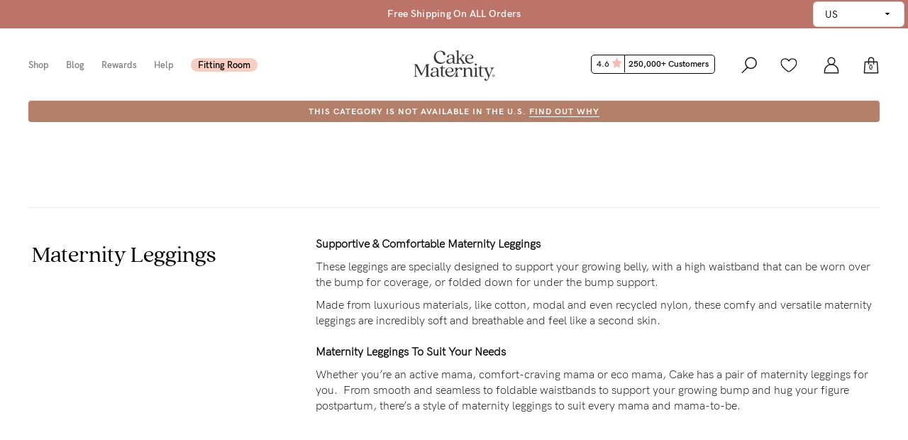

--- FILE ---
content_type: text/html; charset=utf-8
request_url: https://www.cakematernity.com/collections/clothing/leggings
body_size: 13096
content:
<!doctype html>
<html lang="en">
	<script>
		/* JS Settings on JSON Object */
		var cmsSettings = new Object();
	</script>
  <head>
    
      
  <meta charset="utf-8">


  <meta http-equiv="x-ua-compatible" content="ie=edge">



  <title>Maternity Leggings | Cake Maternity</title>
  <meta name="description" content="Find a style of maternity leggings that suit your needs, support your growing bump and hug your figure postpartum. Order today!">
  <meta name="keywords" content="">
        <link rel="canonical" href="https://www.cakematernity.com/collections/clothing/leggings">
    
                  <link rel="alternate" href="https://www.cakematernity.com/collections/clothing/leggings" hreflang="en-US">
                  <link rel="alternate" href="https://au.cakematernity.com/collections/clothing/leggings" hreflang="en-AU">
                  <link rel="alternate" href="https://www.cakematernity.eu/collections/clothing/leggings" hreflang="en-NL">
                  <link rel="alternate" href="https://www.cakematernity.com/collections/clothing/leggings" hreflang="x-default">
        

      <script type="application/ld+json">
      {
        "@context": "https://schema.org",
        "@type": "BreadcrumbList",
        "itemListElement": [
                      {
              "@type": "ListItem",
              "position": 1,
              "name": "Home"
              ,
                "item": "https://www.cakematernity.com/"
                            },                        {
              "@type": "ListItem",
              "position": 2,
              "name": "Collections"
              ,
                "item": "https://www.cakematernity.com/collections"
                            },                        {
              "@type": "ListItem",
              "position": 3,
              "name": "Maternity Clothing"
              ,
                "item": "https://www.cakematernity.com/collections/clothing"
                            },                        {
              "@type": "ListItem",
              "position": 4,
              "name": "Maternity Leggings"
              ,
                "item": "https://www.cakematernity.com/collections/clothing/leggings"
                            }                      ]
        }
    </script>
  


  <meta name="viewport" content="width=device-width, initial-scale=1">



  <link rel="icon" type="image/vnd.microsoft.icon" href="/img/favicon.ico">
  <link rel="shortcut icon" type="image/x-icon" href="/img/favicon.ico">



                    <link rel="preload" href="https://assets.cakematernity.com/themes/cakematernity/assets/css/fonts/HKGroteskPro-BookItalic.woff2" as="font" type="font/woff2" crossorigin>
    <link rel="preload" href="https://assets.cakematernity.com/themes/cakematernity/assets/css/fonts/HKGroteskPro-SemiBoldItalic.woff2" as="font" type="font/woff2" crossorigin>
    <link rel="preload" href="https://assets.cakematernity.com/themes/cakematernity/assets/css/fonts/quincy-cf.woff2" as="font" type="font/woff2" crossorigin>
    <link rel="preload" href="https://assets.cakematernity.com/themes/cakematernity/assets/css/fonts/HKGroteskPro-BoldItalic.woff2" as="font" type="font/woff2" crossorigin>
        <link rel="preload" as="image" href="https://assets.cakematernity.com/themes/cakematernity/assets/img/header/cakematerity-logo.svg?tr=w-115,h-43" fetchpriority="high">
    


    <link rel="stylesheet" href="https://assets.cakematernity.com/themes/cakematernity/assets/cache/theme-882a273281.css" type="text/css" media="all">




  


  <script type="text/javascript">
        var prestashop = {"cartPaymentextras":[],"cartProducts":[],"giftPrice":0,"cart":{"products":[],"totals":{"total":{"type":"total","label":"Total","amount":0,"value":"US$0.00"},"total_including_tax":{"type":"total","label":"Total (tax incl.)","amount":0,"value":"US$0.00"},"total_excluding_tax":{"type":"total","label":"Total (tax excl.)","amount":0,"value":"US$0.00"}},"subtotals":{"products":{"type":"products","label":"Subtotal","amount":0,"value":"US$0.00"},"shipping":{"type":"shipping","label":"Shipping","amount":0,"value":"Free"},"tax":null},"products_count":0,"summary_string":"0 items","vouchers":{"allowed":1,"added":[]},"discounts":[],"minimalPurchase":0,"minimalPurchaseRequired":""},"currency":{"name":"US Dollar","iso_code":"USD","iso_code_num":"840","sign":"$"},"customer":{"lastname":null,"firstname":null,"email":null,"birthday":null,"newsletter":null,"newsletter_date_add":null,"optin":null,"website":null,"company":null,"siret":null,"ape":null,"is_logged":false,"gender":{"type":null,"name":null},"addresses":[]},"language":{"name":"$ USD","iso_code":"us","locale":"","language_code":"en-us","is_rtl":"0","date_format_lite":"m\/j\/Y","date_format_full":"m\/j\/Y H:i:s","id":1},"page":{"title":"","canonical":"https:\/\/www.cakematernity.com\/collections\/clothing\/leggings","meta":{"title":"Maternity Leggings | Cake Maternity","description":"Find a style of maternity leggings that suit your needs, support your growing bump and hug your figure postpartum. Order today!","keywords":"","robots":"index"},"page_name":"category","body_classes":{"lang-us":true,"lang-rtl":false,"country-AU":true,"currency-USD":true,"layout-full-width":true,"page-category":true,"tax-display-enabled":true,"order-confirmation-tradeshow":false,"category-id-283":true,"category-Maternity Leggings":true,"category-id-parent-66":true,"category-depth-level-4":true},"admin_notifications":[]},"shop":{"name":"Cake Maternity","logo":"logo.png","stores_icon":"logo_stores.png","favicon":"favicon.ico"},"urls":{"base_url":"https:\/\/www.cakematernity.com\/","current_url":"https:\/\/www.cakematernity.com\/collections\/clothing\/leggings","shop_domain_url":"https:\/\/www.cakematernity.com","nursing_path":"https:\/\/www.cakematernity.com\/nursing-bras","maternity_path":"https:\/\/www.cakematernity.com\/maternity-bras","img_ps_url":"https:\/\/assets.cakematernity.com\/img\/","img_cat_url":"https:\/\/assets.cakematernity.com\/img\/c\/","img_lang_url":"https:\/\/assets.cakematernity.com\/img\/l\/","img_prod_url":"https:\/\/assets.cakematernity.com\/img\/p\/","img_manu_url":"https:\/\/assets.cakematernity.com\/img\/m\/","img_sup_url":"https:\/\/assets.cakematernity.com\/img\/su\/","img_ship_url":"https:\/\/assets.cakematernity.com\/img\/s\/","img_store_url":"https:\/\/assets.cakematernity.com\/img\/st\/","img_col_url":"https:\/\/assets.cakematernity.com\/img\/co\/","img_url":"https:\/\/assets.cakematernity.com\/themes\/cakematernity\/assets\/img\/","css_url":"https:\/\/assets.cakematernity.com\/themes\/cakematernity\/assets\/css\/","js_url":"https:\/\/assets.cakematernity.com\/themes\/cakematernity\/assets\/js\/","pic_url":"https:\/\/assets.cakematernity.com\/upload\/","image_mod_url":"https:\/\/assets.cakematernity.com\/upload\/","img_module_ps_url":"https:\/\/assets.cakematernity.com\/themes\/cakematernity\/assets\/images\/modules\/","images_ps_url":"https:\/\/assets.cakematernity.com\/themes\/cakematernity\/assets\/images\/","pages":{"address":"https:\/\/www.cakematernity.com\/address","addresses":"https:\/\/www.cakematernity.com\/addresses","authentication":"https:\/\/www.cakematernity.com\/authentication","cart":"https:\/\/www.cakematernity.com\/cart","category":"https:\/\/www.cakematernity.com\/index.php?controller=category","cms":"https:\/\/www.cakematernity.com\/index.php?controller=cms","contact":"https:\/\/www.cakematernity.com\/contact-us","discount":"https:\/\/www.cakematernity.com\/discount","guest_tracking":"https:\/\/www.cakematernity.com\/guest-tracking","history":"https:\/\/www.cakematernity.com\/order-history","identity":"https:\/\/www.cakematernity.com\/identity","index":"https:\/\/www.cakematernity.com\/","my_account":"https:\/\/www.cakematernity.com\/my-account","order_confirmation":"https:\/\/www.cakematernity.com\/order-confirmation","order_detail":"https:\/\/www.cakematernity.com\/order-detail","order_follow":"https:\/\/www.cakematernity.com\/order-follow","order":"https:\/\/www.cakematernity.com\/order","order_return":"https:\/\/www.cakematernity.com\/index.php?controller=order-return","order_slip":"https:\/\/www.cakematernity.com\/credit-slip","pagenotfound":"https:\/\/www.cakematernity.com\/page-not-found","password":"https:\/\/www.cakematernity.com\/password-recovery","pdf_invoice":"https:\/\/www.cakematernity.com\/index.php?controller=pdf-invoice","pdf_order_return":"https:\/\/www.cakematernity.com\/index.php?controller=pdf-order-return","pdf_order_slip":"https:\/\/www.cakematernity.com\/index.php?controller=pdf-order-slip","prices_drop":"https:\/\/www.cakematernity.com\/prices-drop","product":"https:\/\/www.cakematernity.com\/index.php?controller=product","search":"https:\/\/www.cakematernity.com\/search","sitemap":"https:\/\/www.cakematernity.com\/sitemap","stores":"https:\/\/www.cakematernity.com\/stores","supplier":"https:\/\/www.cakematernity.com\/supplier","my_returns_exchanges":"https:\/\/www.cakematernity.com\/my-returns-exchanges","my_productreviews":"https:\/\/www.cakematernity.com\/my-productreviews","register":"https:\/\/www.cakematernity.com\/authentication?create_account=1","order_login":"https:\/\/www.cakematernity.com\/order?login=1"},"alternative_langs":{"en-US":"https:\/\/www.cakematernity.com\/collections\/clothing\/leggings","en-AU":"https:\/\/au.cakematernity.com\/collections\/clothing\/leggings","en-NL":"https:\/\/www.cakematernity.eu\/collections\/clothing\/leggings","x-default":"https:\/\/www.cakematernity.com\/collections\/clothing\/leggings"},"theme_assets":"\/themes\/cakematernity\/assets\/","actions":{"logout":"https:\/\/www.cakematernity.com\/?mylogout="}},"configuration":{"display_taxes_label":true,"is_catalog":false,"show_prices":true,"opt_in":{"partner":false},"quantity_discount":{"type":"discount","label":"Discount"},"voucher_enabled":1,"return_enabled":0},"field_required":[],"breadcrumb":{"links":[{"title":"Home","url":"https:\/\/www.cakematernity.com\/"},{"title":"Collections","url":"https:\/\/www.cakematernity.com\/collections"},{"title":"Maternity Clothing","url":"https:\/\/www.cakematernity.com\/collections\/clothing"},{"title":"Maternity Leggings","url":"https:\/\/www.cakematernity.com\/collections\/clothing\/leggings"}],"count":4},"link":{"protocol_link":"https:\/\/","protocol_content":"https:\/\/"},"time":1768812868,"static_token":"dd456b80412d32925a8ee40dbc719a13","token":"dd456b80412d32925a8ee40dbc719a13","showPaymentExtras":0,"cakeCollectiveValidation":1,"activateBraBundle":0,"braBundleText":"","getCartCredits":[],"creditsAvailable":{"sign":"$"},"productCakeCoins":"0 CakeCoins","headerpromotiles":[{"id_headerpromotiles":"131","image_url":"cm-free-shipping-menu-banner.jpg","image_url_mobile":"cm-free-shipping-menu-banner.jpg","region":"2","title":"US Free Shipping - US Only","description":null,"alt":"Popping Plum Launch","link":"\/help\/shipping?id=2","link_text":"Find out more","position":"111","sale_link":"0","status":"1","start_date":"2025-12-02 10:00:00","end_date":"2026-11-26 09:59:59","date_add":"2025-12-09 12:04:50","date_upd":"2025-12-09 12:04:50","added_by":"38","added_by_ip":"158.62.0.51","updated_by":"38","updated_by_ip":"158.62.4.200"},{"id_headerpromotiles":"2","image_url":"shop-nursing.jpg","image_url_mobile":"shop-nursing.jpg","region":"","title":"Shop Nursing Bras","description":null,"alt":"Shop Nursing Bras","link":"\/collections\/bras","link_text":"Shop Nursing Bras","position":"2","sale_link":"0","status":"1","start_date":"2022-01-07 09:00:00","end_date":"2026-09-01 09:59:59","date_add":"2025-07-30 11:08:15","date_upd":"2025-07-30 11:08:15","added_by":"24","added_by_ip":"180.190.128.199","updated_by":"37","updated_by_ip":"119.95.181.61"}],"sale_link":"","hasSaleOffer":0,"customerId":null,"isFreeshipping":0,"isTradeShow":false,"tradeShowDiscount":0,"countPendingReviews":0,"id_carrier":0,"activateFreeCottonCandySteelGrey":0,"getattributeSize":"","productNameFree":"","multisizes":"","freeCampaignPopup":[],"getCategoriesIdToOeverride":["203","251"],"secretToken":"","hasAllowedProductsPerRegion":true};
      </script>



  



  <!-- Google Tag Manager -->
<script>(function(w,d,s,l,i){w[l]=w[l]||[];w[l].push({'gtm.start':
new Date().getTime(),event:'gtm.js'});var f=d.getElementsByTagName(s)[0],
j=d.createElement(s),dl=l!='dataLayer'?'&l='+l:'';j.async=true;j.src=
'https://www.googletagmanager.com/gtm.js?id='+i+dl;f.parentNode.insertBefore(j,f);
})(window,document,'script','dataLayer','GTM-K259M7');</script>
<!-- End Google Tag Manager -->




  <!-- Pinterest Pixel -->



<script>
    
</script>

<!-- End Pinterest Pixel -->







  



  





    
  </head>

  <body id="category" class="lang-us country-au currency-usd layout-full-width page-category tax-display-enabled category-id-283 category-maternity-leggings category-id-parent-66 category-depth-level-4 banner-strip ">

    
      <!-- Google Tag Manager (noscript) -->
<noscript><iframe src="https://www.googletagmanager.com/ns.html?id=GTM-K259M7"
height="0" width="0" style="display:none;visibility:hidden"></iframe></noscript>
<!-- End Google Tag Manager (noscript) -->
    

    <main>
      
              

      <header id="header">
        
          

			<select id="regionalAccessChangeDropdown" name="regionalAccessChangeDropdown" class="">
			<option value="us-limited" >US</option>
			<option value="all" >Worldwide</option>
		</select>
	  <nav class="header-container ">
    
        
    
          
        <div class="header-notif-container container-fluid">
	<div class="row">
		<div class="col-xs-12">
			<div class="headershipping-container owl-carousel" id="headerShippingCarousel">
									<div class="headernotication-msg-container" >
												<div class="headershipping-text">
							<div class="headernotification-msg-content">
							<a href="/help/shipping?id=2" class="no-underline-link" >								<p>Free Shipping On ALL Orders</p>
							</a>							</div>
						</div>
					</div>
									<div class="headernotication-msg-container" >
												<div class="headershipping-text">
							<div class="headernotification-msg-content">
							<a href="/help/shipping?id=2" class="no-underline-link" >								<p>45 Day Money Back Guarantee*</p>
							</a>							</div>
						</div>
					</div>
									<div class="headernotication-msg-container" >
												<div class="headershipping-text">
							<div class="headernotification-msg-content">
							<a href="/help/shipping?id=2" class="no-underline-link" >								<p>Free Shipping On Reorders Within 30 Days</p>
							</a>							</div>
						</div>
					</div>
							</div>
		</div>
	</div>
</div>

      
    
    <div class="nav-container">
      <div class="container-fluid brdr-line nav-cont-bckgrnd">
        <div class="row">
          <div class="col-xs-4 col-md-2 col-lg-5 text-center">
            <div class="row">
              <div class="col-xs-4 col-sm-6 col-md-6 col-lg-10 hidden-md hidden-lg nav-burger p-0">
                <input type="hidden" name="cakeCollectiveValidation" id="cakeCollectiveValidation" value="1">
                                                    <div class="menu cake-menu dropdown-menu-link">
                    <ul>
                                            <li style="padding-left:0px;"><a href="https://www.cakematernity.com/collections" data-dropdown="dropshop">Shop</a></li>
                                            <li><a href="https://www.cakematernity.com/blog" title="Blog">Blog</a></li>
                      <li><a href="https://www.cakematernity.com/pages/rewards" data-dropdown="dropcmc">Rewards</a></li>
                      <li><a href="https://www.cakematernity.com/help">Help</a></li>
                                            <li><a href="https://www.cakematernity.com/pages/fitting-room" class=" fitting-room" id="modalFitme"><span class="text">Fitting Room</span></a></li>
                    </ul>
                  </div>
                                <div class="burger-menu">
                  <img src="https://assets.cakematernity.com/themes/cakematernity/assets/img/header/icons/burger-menu.svg" class="" width="20" height="20" alt="Cake Maternity Burger Menu"/>
                </div>
              </div>
              <div class="col-xs-8 col-sm-6 col-md-6 col-lg-2 p-0">
                                <div class="nav-review float-left review-mbl">
                    <span class="head-review-container">
                        <a href="/pages/reviews" class="head-review-link">
                            4.6
                            <img src="https://assets.cakematernity.com/themes/cakematernity/assets/img/svg/rating-star.svg" width="15px" height="15px" alt="Star" class="head-review-img" />
                            <span class="head-review-right">250,000+ Customers</span>
                        </a>
                    </span>
                 </div>
              </div>
            </div>
          </div>
          <div class="col-xs-4 col-md-8 col-lg-2 center-logo-container">
            <div class="logo-container">
              <a href="/" title="Cake Maternity">
                <picture>
                    <source srcset="https://assets.cakematernity.com/themes/cakematernity/assets/img/header/cakematerity-logo.svg?tr=w-115,h-43" media="(min-width: 576px)">
                    <source srcset="https://assets.cakematernity.com/themes/cakematernity/assets/img/header/cakematerity-logo.svg?tr=w-115,h-43" media="(max-width: 575px)">
                    <img src="https://assets.cakematernity.com/themes/cakematernity/assets/img/header/cakematerity-logo.svg?tr=w-115,h-43" alt="Cake Maternity" title="Cake Maternity" class="img-fluid lazy-img" width="115" height="43"/>
                </picture>
              </a>
            </div>
          </div>
          <div class="col-xs-4 col-md-2 col-lg-5 dropdown-menu-cont">
            <div class="menu cake-icon-menu">
              <ul>
                <li class="mobile-account-icon">
                  <a href="/authentication" title="Sign In"><img src="https://assets.cakematernity.com/themes/cakematernity/assets/img/header/icons/account.svg" width="20" height="20" alt="Account Icon"/></a>
                </li>
                                <li class="dropcart-icon float-right"  id="shopping_cart">
                  <div class="dropcart-bg">
                    <a href="javascript:void(0);" title="Cart" data-dropdown="dropcart" >
                      <img src="https://assets.cakematernity.com/themes/cakematernity/assets/img/header/icons/shopping-bag.svg" width="20" height="20" alt="Cart Icon" class="drop-shop-cart-icon"
                      data-src="https://assets.cakematernity.com/themes/cakematernity/assets/img/header/icons/bag.svg" data-othersrc="https://assets.cakematernity.com/themes/cakematernity/assets/img/header/icons/bag-icon-black.svg"
                      />
                      <span class="bag-counter"></span>
                    </a>
                  </div>
                </li>
                                <li class="mob-close-icon float-right">
                  <img class="mob-close-icon-img" src="https://assets.cakematernity.com/themes/cakematernity/assets/img/header/icons/close-icon.svg" alt="close icon" width="20" height="20"/>
                </li>
                <li class="account-icon float-right dropmenu"><a href="/authentication" title="Sign In"><img src="https://assets.cakematernity.com/themes/cakematernity/assets/img/header/icons/account.svg" width="20" height="20" alt="Account Icon"/></a>
                  <div class="menu-drop">
                    <ul class="account-ul account-dropdown">

                      
                      <li class="">
                                                  <a href="https://www.cakematernity.com/authentication">Customer Login</a>
                                              </li>

                                              <li class="">
                          <a href="https://b2b.cakelingerie.com/authentication">Retailer Login</a>
                        </li>
                                      <li class="">
                          <a href="https://www.cakematernity.com/authentication?cakecollective=login">Affiliate Login</a>
                        </li>
                                      <li class="">
                          <a href="https://www.cakematernity.com/authentication?sign-me-up=1">Create Account</a>
                        </li>
                      
                    </ul>
                  </div>
                </li>
                                  <li class="nav-search dsk-srch">
                    <a class="">
                      <img class="srch-icon" src="https://assets.cakematernity.com/themes/cakematernity/assets/img/header/icons/search.svg" alt="search icon" width="20" height="20">
                      <img class="srch-cls-icn" src="https://assets.cakematernity.com/themes/cakematernity/assets/img/header/icons/close-icon.svg" alt="search icon close" width="20" height="20">
                    </a>
                  </li>
                                                  <li class="nav-review float-left review-dsktp">
                    <span class="head-review-container">
                        <a href="/pages/reviews" class="head-review-link">
                            4.6
                            <img src="https://assets.cakematernity.com/themes/cakematernity/assets/img/svg/rating-star.svg" width="15px" height="15px" alt="Star" class="head-review-img" />
                            <span class="head-review-right">250,000+ Customers</span>
                        </a>
                    </span>
                 </li>
              </ul>
            </div>
          </div>
        </div>
      </div>

            <div id="searchContainer">
        <div class="mbl-srch-form">
          <form action="/search" method="GET" autocomplete="off">
            <div class="row">
              <div class="col-xs-10">
                <input type="text" class="search-input form-control mbl-srch-input" name="q" placeholder="" autocomplete="off" value="">
              </div>
              <div class="col-xs-2 mbl-srch-icons">
                <img class="mbl-srch-icon" src="https://assets.cakematernity.com/themes/cakematernity/assets/img/header/icons/search.svg" alt="search icon" width="25" height="25">
                <img class="mbl-srch-cls-icn" src="https://assets.cakematernity.com/themes/cakematernity/assets/img/header/icons/close-icon.svg" alt="close icon" width="25" height="25">
              </div>
            </div>
          </form>
        </div>
      </div>
    </div>
    <div class="srch-cont-res">
          <div class="srch-sub-cont">
            <form action="/search" method="GET" id="" autocomplete="off" class="srch-form">
              <input type="text" class="search-input form-control" name="q"
                placeholder="Search for products, styles, or categories..." autocomplete="off"
                value="">
            </form>
            <div class="res-row">
              <div class="row">
                <div class="result-scroll-container">
                  <div class="col-md-2 col-xs-12">
                    <div class="top-searches">
                      <p class="srch-lbl">Top searches</p>
                      <ul class="top-opts">
                                                                                                      <li><a href="/search?q=Seamless">Seamless</a></li>
                                                                                                        <li><a href="/search?q=Fuller+bust">Fuller Bust</a></li>
                                                                                                        <li><a href="/search?q=wireless">Wireless</a></li>
                                                                                                        <li><a href="/search?q=pumping">Pumping</a></li>
                                                                                                        <li><a href="/search?q=flexi-wire">Flexi-wire</a></li>
                                                                        </ul>
                    </div>
                    <div class="vw-all-res">
                      <p><a class="vw-all-txt">View all results</a></p>
                    </div>
                  </div>
                  <div class="col-md-10 col-xs-12">
                    <div class="prod-res">
                      <p class="res-cnt-lbl"><span class="res-cnt-span"></span> results found</p>
                      <div class="prod-res-cont display-none">
                      </div>
                      <div class="background-placeholder">
                        <div id="srchBackground" class=" owl-carousel ">
                                                                                                                    <div class="individual-product ">
                                  <div class="prod-thumbnail">
                                    <img src="https://assets.cakematernity.com/themes/cakematernity/assets/img/header/search-placeholder.jpg?tr=w-240,h-320" alt="search background">
                                  </div>
                                                                  </div>
                                                                                                                        <div class="individual-product ">
                                  <div class="prod-thumbnail">
                                    <img src="https://assets.cakematernity.com/themes/cakematernity/assets/img/header/search-placeholder.jpg?tr=w-240,h-320" alt="search background">
                                  </div>
                                                                  </div>
                                                                                                                        <div class="individual-product ">
                                  <div class="prod-thumbnail">
                                    <img src="https://assets.cakematernity.com/themes/cakematernity/assets/img/header/search-placeholder.jpg?tr=w-240,h-320" alt="search background">
                                  </div>
                                                                  </div>
                                                                                                                        <div class="individual-product ">
                                  <div class="prod-thumbnail">
                                    <img src="https://assets.cakematernity.com/themes/cakematernity/assets/img/header/search-placeholder.jpg?tr=w-240,h-320" alt="search background">
                                  </div>
                                                                  </div>
                                                                                                                        <div class="individual-product ">
                                  <div class="prod-thumbnail">
                                    <img src="https://assets.cakematernity.com/themes/cakematernity/assets/img/header/search-placeholder.jpg?tr=w-240,h-320" alt="search background">
                                  </div>
                                                                  </div>
                                                                                                            </div>
                      </div>
                    </div>
                  </div>
                </div>
                <div class="row no-res-row">
                  <div class="col-md-12">
                    <p class="res-cnt-lbl no-res-found">No results found.<br/> Try adjusting your search or browse similar products.</p>
                  </div>
                </div>
              </div>
            </div>
          </div>
        </div>
    
      
      <div class="dropdown" id="dropshop">
                  <div class="container-fluid p-0">
    <p class="shop-hdr-title">Shop</p>
    <div class="row sub-menus">
        <div class="col-md-7 p-0">
           <div class="menus-lnk-cont">
                <div class="row">
                     <div class="col-md-3">
                        <div class="sub-link-cnt">
                            <div class="lnk-cnt">
                                <p><a href="/collections/bras">Bras</a></p>
                                <ul>
                                    <li><a href="/collections/bras/pumping">Pumping</a></li>
                                    <li><a href="/collections/bras/fuller">Fuller bust</a></li>
                                    <li><a href="/collections/bras/wireless">Wireless</a></li>
                                    <li><a href="/collections/bras/flexi-wire">Flexi-wire</a></li>
                                    <li><a href="/collections/bras/hospital">Hospital</a></li>
                                    <li><a href="/collections/bras/seamless">Seamless</a></li>
                                </ul>
                                <p><a href="/collections/accessories">Accessories</a></p>
                            </div>
                        </div>
                     </div>
                     <div class="col-md-3">
                        <div class="sub-link-cnt">
                            <p><a href="/collections/stages">Stage</a></p>
                            <ul>
                                <li><a href="/collections/stages/pregnancy">Pregnancy</a></li>
                                <li><a href="/collections/stages/birth">Birth</a></li>
                                <li><a href="/collections/stages/breastfeeding">Breastfeeding</a></li>
                            </ul>
                        </div>
                     </div>
                     <div class="col-md-3">
                        <div class="sub-link-cnt">
                            <div class="lnk-cnt">
                                <p><a href="/collections/sizes">Shop my size</a></p>
                                <ul>
                                                                            <li><a href="/collections/sizes/petite">B-F Cup</a></li>
                                        <li><a href="/collections/sizes/busty">G-I Cup</a></li>
                                        <li><a href="/collections/sizes/x-busty">J+ Cup</a></li>
                                                                    </ul>
                            </div>
                        </div>
                     </div>
                </div>
           </div>
        </div>

        
            <div class="col-md-5 p-0 hdr-prom-tls">
                <div class="row flt-rht">
                                                                        <div class="col-xs-6 ">
                                <div class="prom-tls-1">
                                    <a href="/help/shipping?id=2">
                                        <img class="img-responsive hdr-img" src="https://assets.cakematernity.com/themes/cakematernity/assets/images/modules/headerpromotiles/cm-free-shipping-menu-banner.jpg?tr=w-300,h-420" alt="Popping Plum Launch" width="200" height="280">
                                    </a>
                                    <p class="lbl-prm"><a href="/help/shipping?id=2">Find out more</a></p>
                                </div>
                            </div>
                                                                                                <div class="col-xs-6 p-0">
                                <div class="prom-tls-2">
                                    <a href="/collections/bras">
                                        <img class="img-responsive hdr-img" src="https://assets.cakematernity.com/themes/cakematernity/assets/images/modules/headerpromotiles/shop-nursing.jpg?tr=w-300,h-420" alt="Shop Nursing Bras" width="200" height="280">
                                    </a>
                                    <p class="lbl-prm"><a href="/collections/bras">Shop Nursing Bras</a></p>
                                </div>
                            </div>
                                                            </div>
            </div>

        
    </div>
</div>
</div>              </div>

      
      <div class="dropdown" id="dropcmc">
                
    <div class="container-fluid p-0">
        <div class="row">
            <p class="col-md-6 shop-hdr-title">CakeMama Club</p>
            <p class="col-md-6 cmc-header-link"><a href="https://www.cakematernity.com/pages/rewards">Find out more</a></p>
        </div>
        <div class="row sub-menus">
            <div class="col-md-4 padding-left0">
                <p>The loyalty program made to support,<br class="hidden-sm-down"> treat and reward mamas. It’s totally<br class="hidden-sm-down"> free to join and you’ll receive instant<br class="hidden-sm-down"> benefits when you do.</p>
                <div class="cmc-headerbtn-container">
                                            <button class="cm-btn cm-btn-black trigger-klaviyo-popup">Join + Save</button>
                                        <a href="https://www.cakematernity.com/authentication">
                        <button class="cm-btn cm-btn-black">Login</button>
                    </a>
                </div>
            </div>
            <div class="col-md-8 padding-left-right0">
                <div class="col-md-12 padding-left-right0 cmc-headerimg-container">
                    <div class="col-md-3 padding-right0">
                        <div class="cmc-header-subcontent">
                            <img src="https://assets.cakematernity.com/themes/cakematernity/assets/img/header/cmc-non-member-unlock.png" alt="unlock icon" class="img-responsive">
                            <p class="cmc-headercontent-title">JOIN</p>
                            <p class="cmc-headercontent-details">Get 10% OFF your first order, earn CakeCoins + more goodies.</p>
                        </div>
                    </div>
                    <div class="col-md-3 padding-right0">
                        <div class="cmc-header-subcontent">
                            <img src="https://assets.cakematernity.com/themes/cakematernity/assets/img/header/cmc-non-member-earn.png" alt="cart icon" class="img-responsive">
                            <p class="cmc-headercontent-title">EARN</p>
                            <p class="cmc-headercontent-details">Receive +10 CakeCoins for every $10 you spend or review you leave.</p>
                        </div>
                    </div>
                    <div class="col-md-3 padding-right0">
                        <div class="cmc-header-subcontent">
                            <img src="https://assets.cakematernity.com/themes/cakematernity/assets/img/header/cmc-non-member-save.png" alt="save icon" class="img-responsive">
                            <p class="cmc-headercontent-title">SAVE</p>
                            <p class="cmc-headercontent-details">100 CakeCoins = $10 OFF</p>
                            <p class="cmc-headercontent-details">250 CakeCoins = $25 OFF</p>
                            <p class="cmc-headercontent-details">500 CakeCoins = $50 OFF</p>
                        </div>
                    </div>
                    <div class="col-md-3 padding-right0">
                        <div class="cmc-header-subcontent">
                            <img src="https://assets.cakematernity.com/themes/cakematernity/assets/img/header/cmc-non-member-enjoy-2.png" alt="enjoy icon" class="img-responsive">
                            <p class="cmc-headercontent-title">ENJOY</p>
                            <p class="cmc-headercontent-details">Get access to member exclusive offers, Bra Bundles and much more.</p>
                        </div>
                    </div>
                </div>
            </div>
        </div>
    </div>
      </div>

    
    <div class="sdbr-mmain-cnt">
        <div id="sidebar" class="mobile-sidebar">
          <div class="sidebar-container">
                        <div class="sidebar-content">
                              <div class="collapsable-menu">
                    <ul class="cat-menu">
                      <li class="menu-shop-main">
                        <span class="click-cat" data-height="170px">Shop<i class="plus-minus-icon minus">&nbsp;</i></span>
                        <ul class="cat-sub-menu open" style="height:170px">
                                                      <li><a href="https://www.cakematernity.com/collections">Shop All</a></li>
                            <li class="mblsubmenu" data-submenu="braSubMenu">Bras</li>
                                                        <li><a href="https://www.cakematernity.com/collections/accessories">Accessories</a></li>
                                                        <li>
                                <ul class="addtl-menu">
                                  <li class="mblsubmenu" data-submenu="shopSizeSubMenu">Shop by Size</li>
                                  <li class="mblsubmenu" data-submenu="shopStageSubMenu">Shop by Stage</li>
                                </ul>
                            </li>
                                                  </ul>
                      </li>
                      <li class="menu-shop-main">
                          <a href="https://www.cakematernity.com/pages/fitting-room"><span class="click-cat" data-height="220px">Find my fit<i class="">&nbsp;</i></span></a>
                      </li>
                      <li class="menu-shop-main" style="display:none;">
						              <span class="click-cat" data-height="300px">Bundles<i class="">&nbsp;</i></span>
                          <ul class="cat-sub-menu">
                            <li><a href="https://www.cakematernity.com/collections/bras" title="Nursing Bras">Bras</a></li>
                            <li><a href="https://www.cakematernity.com/collections/underwear" title="Underwear">Underwear</a></li>
                            <li><a href="https://www.cakematernity.com/collections/clothing" title="Clothing">Clothing</a></li>
                            <li><a href="https://www.cakematernity.com/collections/swimwear" title="Swimwear">Swimwear</a></li>
                            <li><a href="https://www.cakematernity.com/collections/sleepwear" title="Sleepwear">Sleepwear</a></li>
                            <li><a href="https://www.cakematernity.com/collections/accessories" title="Accessories">Accessories</a></li>
                            <li><a href="https://www.cakematernity.com/products/gift-vouchers" title="Gift vouchers">Gift vouchers</a></li>
                          </ul>
                      </li>
                      <li class="menu-shop-main">
                          <a href="https://www.cakematernity.com/blog"><span class="click-cat" data-height="220px">Blog<i class="">&nbsp;</i></span></a>
                      </li>
                      <li class="menu-shop-main">
                                                    <a href="https://www.cakematernity.com/pages/rewards"><span class="click-cat" data-height="250px">Rewards<i class="">&nbsp;</i></span></a>
                      </li>
                      <li class="menu-shop-main">
                          <span class="click-cat" data-height="320px">Help<i class="plus-minus-icon">&nbsp;</i></span>
                          <ul class="cat-sub-menu">
                            <li><a href="https://www.cakematernity.com/help" title="FAQs">FAQs</a></li>
                            <li><a href="https://www.cakematernity.com/help/shipping" title="Shipping">Shipping</a></li>
                            <li><a href="https://www.cakematernity.com/help/returns" title="Return">Returns</a></li>
                            <li><a href="https://www.cakematernity.com/help/fitting" title="Fitting">Fitting</a></li>
                            <li><a href="https://www.cakematernity.com/help/eco" title="Eco">Eco</a></li>
                            <li><a href="https://www.cakematernity.com/help/care" title="Care">Care</a></li>
                            <li><a href="https://www.cakematernity.com/help/about-us" title="About us">About us</a></li>
                            <li><a href="https://www.cakematernity.com/help/general" title="General Qs">General Qs</a></li>
                            <li><a href="https://www.cakematernity.com/help/contact-us" title="Contact Us">Contact Us</a></li>
                          </ul>
                      </li>
                      <li class="menu-shop-main">
                          <a href="https://www.cakematernity.com/wishlist"><span class="click-cat" data-height="250px">Wishlist<i class="">&nbsp;</i></span></a>
                      </li>
                    </ul>
                </div>
                            
            </div>
            <div class="sidebar-content">
              <div class="container">
                <div class="row">
                                                              <div class="col-xs-6 col-md-2 cstm-tab-wdth p-0">
                            <div class="prom-tls-1 prom-tls-cont">
                                <div class="prm-img-cnt mbl-headpromo">
                                  <a href="/help/shipping?id=2">
                                      <img class="img-responsive hdr-img" src="https://assets.cakematernity.com/themes/cakematernity/assets/images/modules/headerpromotiles/mobile/cm-free-shipping-menu-banner.jpg?tr=w-240,h-336" alt="Popping Plum Launch" width="200" height="280">
                                  </a>
                                </div>
                                <p class="lbl-prm"><a href="/help/shipping?id=2">Find out more</a></p>
                            </div>
                        </div>
                                                                                  <div class="col-xs-6 col-md-2 cstm-tab-wdth p-0">
                            <div class="prom-tls-2 prom-tls-cont">
                                <div class="prm-img-cnt mbl-headpromo">
                                  <a href="/collections/bras">
                                      <img class="img-responsive hdr-img" src="https://assets.cakematernity.com/themes/cakematernity/assets/images/modules/headerpromotiles/mobile/shop-nursing.jpg?tr=w-240,h-336" alt="Shop Nursing Bras" width="200" height="280">
                                  </a>
                                </div>
                                <p class="lbl-prm"><a href="/collections/bras">Shop Nursing Bras</a></p>
                            </div>
                        </div>
                                                      </div>
              </div>
            </div>
                        <div class="need-assist-cont">
                <p class="label">Need Assistance?</p>
                <p class="desc">Our support team is on hand <br> Mon to Fri, 9am - 5pm AEST.</p>
                 <div class="contact-us">
                                        <p>
                       <img src="https://assets.cakematernity.com/themes/cakematernity/assets/img/header/icons/mail.svg" height="20" width="20" alt="Mail Icon"/>
                      <a href="mailto:support@cakematernity.com">support@cakematernity.com</a>
                    </p>
                </div>
            </div>
                      </div>
        </div>
        <div id="braSubMenu" class="sdbr-subcnt">
          <div class="nav-back">
            <p><img src="https://assets.cakematernity.com/themes/cakematernity/assets/img/header/icons/carousel-arrow-lefts.png" width="20" height="20" alt="carousel arrow left"/> <span>Shop</span> </p>
          </div>
          <div class="content">
            <ul>
                              <li><a href="/collections/bras">All bras</a></li>
                <li><a href="/collections/bras/pumping">Pumping</a></li>
                <li><a href="/collections/bras/fuller">Fuller bust</a></li>
                <li><a href="/collections/bras/wireless">Wireless</a></li>
                <li><a href="/collections/bras/flexi-wire">Flexi-wire</a></li>
                <li><a href="/collections/bras/hospital">Hospital</a></li>
                                <li><a href="/collections/bras/seamless">Seamless</a></li>
                          </ul>
          </div>
        </div>
        <div id="wellbeingSubMenu" class="sdbr-subcnt">
          <div class="nav-back">
            <p><img src="https://assets.cakematernity.com/themes/cakematernity/assets/img/header/icons/carousel-arrow-lefts.png" width="20" height="20" alt="carousel arrow left"/> <span>Shop</span> </p>
          </div>
          <div class="content">
            <ul>
                              <li><a href="/collections/gifting/mama-to-be">Mama-to-be</a></li>
                <li><a href="/collections/gifting/new-mama">New Mama</a></li>
                <li><a href="/collections/gifting/breastfeeding">Breastfeeding</a></li>
                <li><a href="/collections/gifting/baby">Baby</a></li>
                          </ul>
          </div>
        </div>
        <div id="shopSizeSubMenu" class="sdbr-subcnt">
          <div class="nav-back">
            <p><img src="https://assets.cakematernity.com/themes/cakematernity/assets/img/header/icons/carousel-arrow-lefts.png" width="20" height="20" alt="carousel arrow left"/> <span>Shop</span> </p>
          </div>
          <div class="content">
            <ul>
                                                <li><a href="/collections/sizes">All Sizes</a></li>
                  <li><a href="/collections/sizes/petite">B-F Cup</a></li>
                  <li><a href="/collections/sizes/busty">G-I Cup</a></li>
                  <li><a href="/collections/sizes/x-busty">J+ Cup</a></li>
                                        </ul>
          </div>
        </div>
    </div>

    <div id="shopStageSubMenu" class="sdbr-subcnt">
      <div class="nav-back">
        <p><img src="https://assets.cakematernity.com/themes/cakematernity/assets/img/header/icons/carousel-arrow-lefts.png" width="20" height="20" alt="carousel arrow left"/> <span>Shop</span> </p>
      </div>
      <div class="content">
        <ul>
          <li><a href="/collections/stages">All Stages</a></li>
          <li class="mblsubmenu" data-submenu="pregnancySubMenu"><a href="javascript:void(0);">Pregnancy</a></li>
          <li><a href="/collections/stages/birth">Birth</a></li>
          <li class="mblsubmenu" data-submenu="breastfeedSubMenu"><a href="javascript:void(0);">Breastfeeding</a></li>
        </ul>
      </div>
    </div>

    <div id="pregnancySubMenu" class="sdbr-subcnt">
      <div class="nav-back" id="nav-back-preg">
        <p><img src="https://assets.cakematernity.com/themes/cakematernity/assets/img/header/icons/carousel-arrow-lefts.png" width="20" height="20" alt="carousel arrow left"/> <span>Pregnancy</span> </p>
      </div>
      <div class="content">
        <ul>
          <li><a href="/collections/stages/1st-trimester">Under 12 weeks</a></li>
          <li><a href="/collections/stages/2nd-3rd-trimesters">Over 12 weeks</a></li>
        </ul>
      </div>
    </div>

    <div id="breastfeedSubMenu" class="sdbr-subcnt">
      <div class="nav-back" id="nav-back-preg">
        <p><img src="https://assets.cakematernity.com/themes/cakematernity/assets/img/header/icons/carousel-arrow-lefts.png" width="20" height="20" alt="carousel arrow left"/> <span>Breastfeeding</span> </p>
      </div>
      <div class="content">
        <ul>
          <li><a href="/collections/stages/under-8-weeks-postpartum">Under 8 weeks</a></li>
          <li><a href="/collections/stages/over-8-weeks-postpartum">Over 8 weeks</a></li>
        </ul>
      </div>
    </div>

    <div id="dropcart" class="dropcart">
      <div id="header-cart-overlay"></div>
        <div class=" dropcart-offer mr-0">
          <div class="headercart-offer-main-content">
</div>
<div class="headercart-offer-additional-message display-none"></div>

        </div>
      <div class="cart-container">
        <div class="row dropcart-header mr-0">
          <div class="col-xs-4 col-fit-content" id="arrow-cart">
            <img src="https://assets.cakematernity.com/themes/cakematernity/assets/img/header/icons/close-icon.svg" width="20" height="20" alt="shopping bag close icon" />
          </div>
        </div>

        <div id="headerCartBlock" class="cart-prod-cont">
          
            <div class="col-xs-12 cart-prod-row">

    <div id="cartVoucherSection" class="cart-voucher-section" data-action="https://www.cakematernity.com/module/headercart/display">
        <div id="cart-summary-product-list" class="row">
            <div class="col-xs-12 cart-cont">
                                                                                                                                
                                <input type="hidden" id="openheadercart" value="0">
                <input type="hidden" id="collectiveHasShown" value="0">
                <input type="hidden" id="currencySign" value="$">
                
				                                                                                                                                                                        
                               
                
                                
                
				                                
                                
                            </div>
        </div>
       
        <div class="cart-options row">

                    
            
          <div class="add-voucher">
              <div class="add-promocode-link-div">
                  <div class="add-promocode-link">
                      + Add promo code
                  </div>
              </div>
              
                      <div class="voucher-form-div display-none">

        <div class="block-promo">
          <div class="cart-voucher">
            <div id="addedVoucherSection">
                
            </div>

            <div class="promo-code " id="promo-code">
                <form action="#" id="addVoucher" data-action="https://www.cakematernity.com/module/headercart/display">
                  <input type="hidden" name="token" value="dd456b80412d32925a8ee40dbc719a13">
                  <input type="hidden" name="addDiscount" value="1" id="addDiscount">
                  <div class="row" id="prom-input-cont">
                    <div class="col-12 voucher-promo-padding">
                        <input class="promo-input" type="text" name="discount_name" placeholder="Add promo code" id="discountName">
                    </div>
                   <button type="submit" class="enter-code"><span class="float-right">ENTER</span></button>
                  </div>

                </form>

                <div class="alert alert-danger js-error" role="alert">
                  <i class="material-icons">&#xE001;</i><span class="ml-1 js-error-text"></span>
                </div>
            </div>

                      </div>
        </div>

    </div>
              
          </div>

          <div class="cart-cartrules">
          
                        
                            

            
          </div>

          <div class="total-summary-div">
              
                  <!-- <div class="cart-divider"></div> -->
<div>
                                        <div class="cart-summary-line cart-summary-subtotals" id="cart-subtotal-products" >
        				<span class="label">Subtotal</span>
													<span class="value">US$0.00</span>
						        				
                </div>
                <!-- <div class="cart-divider"></div> -->
                                                            <div class="cart-summary-line cart-summary-subtotals" id="cart-subtotal-shipping" style="display:none;">
        				<span class="label">Shipping</span>
						                              <span class="value estimatedValue">SHIPPING CALCULATED AT CHECKOUT</span>
              						        				
                </div>
                <!-- <div class="cart-divider"></div> -->
                                    	
		
        
</div>
<div class="cart-summary-line cart-total">
    <span class="label">Total</span>
    <span class="value">US$0.00</span>
</div>
<div class="cart-summary-line">
    <small class="label"></small>
    <small class="value"></small>
</div>
              
          </div>

          
          <!-- <div class="cart-btn-container disable-redirect-btn">
              <a href="https://www.cakematernity.com/collections" class="cart-continueshopping-page">Continue shopping</a>
          </div> -->

          <div class="cart-btn-container ">
              <!-- <a href="https://www.cakematernity.com/cart" class="cart-order-page">View Bag</a> -->
                            <a href="https://www.cakematernity.com/collections" class="cart-quick-order-page">Checkout</a>
          </div>
        </div>

		<input type="hidden" id="cntprod" value="0"/>

    
      <div class="col-xs-12 displayShoppingBagBlock">
        
      </div>
    
    </div>
</div>
          
        </div>

      </div>
    </div>
    <input type="hidden" name="baseUrlImage" id= "baseUrlImage" value="https://assets.cakematernity.com/themes/cakematernity/assets/images/"> 
  </nav>

     <div id="prestashopDisplayTop">
        <script type="text/javascript">
    var sry_txt = "Sorry";
    var no_sfl_data = "No data found. Add products to shortlist first.";
    var no_rviewed_data = "No recently viewed products found.";
    var try_again_msg = "Sorry! Please try again after some time.";
    var request_failed_msg = "Request Failed";
    var product_remove_msg = "Error occurred while removing product.";
    var ajaxurl = "https://www.cakematernity.com/module/saveforlater/ajaxhandler";         var buy_button_background = '#134baa';
    var saveforlater_enable = 1;
    var loader_image = "https://www.cakematernity.com/modules/saveforlater/views/img/loading.gif";    
    var sfl_already_added_products = [];  //to be add
        sfl_already_added_products.push(0);
        var sfl_shortlist_text = "Shortlist";
    var sfl_already_added_text = "Added";
    var sfl_wishlistUrl = "https://www.cakematernity.com/wishlist";
    var sfl_count = "0";
</script>

    

     </div>
      <div class="filt-main-cont" id="mblfilter">
                        
                  <div id="filter-div">
    <div class="filter-body"></div>
</div>

<div class="cat-sidemenu ">
	            <div class="cat-sidemenu-sub">
            <div class="cat-menu">
                <p class="cat-parent-menu "><a href="/collections/clothing">Clothing</a></p>
                <div class="cat-sub-menus show" id="submenu_clothing">
                    <p class="cat-sub-menu "><a href="/collections/clothing/tops-tanks">Tops</a></p>
                    <p class="cat-sub-menu "><a href="/collections/clothing/dresses-skirts">Dresses & Skirts</a></p>
                    <p class="cat-sub-menu disable-link"><a href="/collections/clothing/leggings">Leggings</a></p>
                    <p class="cat-sub-menu "><a href="/collections/clothing/loungewear">Loungewear</a></p>
                    <p class="cat-sub-menu "><a href="/collections/clothing/outerwear">Outerwear</a></p>
                    <p class="cat-sub-menu "><a href="/collections/clothing/active">Active</a></p>
                </div>
            </div>
        </div>
    </div>              
                </div>
      <div class="bg-blk-opacity6"  data-filtertype="mblfilter"></div>

      
        
      

        
      </header>

      
      <section id="wrapper">
        
		
			
		
        <div class="">
		
			          

          
  <div id="content-wrapper">
    
    
  


    

    
      <section id="main" class="prodlist-container">
      <div class="video-tracker-top-vp"></div>
      <div class="video-tracker-btm-vp"></div>
      
        
                
          
          
        
        
                
        
                  
        
                          <div class="container-fluid ntf-msg-cnt margin-bottom0">
            
              
            
          </div>
                                    
            <div class="container-fluid prod-container">
                          <div class="container-fluid ntf-msg-cnt margin-bottom0 categ-not-available">
                <div class="row">
                  <div class="col-xs-12">
                    <div class="not-available-region-msg">
                      <p>THIS CATEGORY IS NOT AVAILABLE IN THE U.S. <br/><a href="/collections/us-products">FIND OUT WHY</a></p>
                    </div>
                  </div>
                </div>
              </div>
            
                                                <div class="row">
                    <div class="col-xs-12">
                      <div class="alert alert-danger not-available-region-msg">
                        <p>PRODUCT IN THIS CATEGORY ARE NOT AVAILABLE IN THE U.S. <a href="/collections/us-products">FIND OUT WHY</a></p>
                      </div>
                    </div>
                  </div>
                              
                          </div>

                      
          
          
          
                    
      
      
                     <div class="container-fluid categorydesc-container">
          <div class="categorydesc">
            <div class="row">
              <div class="col-md-4">
                <div class="cat-title-cont">
                                                      Maternity Leggings
                </div>
              </div>
              <div class="col-xs-12 col-md-8 p-0">
                <div class="cat-desc-cont">
                  <p><strong>Supportive & Comfortable Maternity Leggings</strong></p>
<p>These leggings are specially designed to support your growing belly, with a high waistband that can be worn over the bump for coverage, or folded down for under the bump support.</p>
<p> </p>
<p>Made from luxurious materials, like cotton, modal and even recycled nylon, these comfy and versatile maternity leggings are incredibly soft and breathable and feel like a second skin. <br /><br /> <strong>Maternity Leggings To Suit Your Needs</strong></p>
<p>Whether you’re an active mama, comfort-craving mama or eco mama, Cake has a pair of maternity leggings for you.  From smooth and seamless to foldable waistbands to support your growing bump and hug your figure postpartum, there’s a style of maternity leggings to suit every mama and mama-to-be.</p>
                </div>
              </div>
            </div>
          </div>
        </div>
      
      <script>
        /* JS Settings on JSON Object */
        cmsSettings.isSalePage = 1;
      </script>
    </section>
    <input type="hidden" id="customCategory" value="0" />
	<input type="hidden" id="categories_groups" value="0" />
	<input type="hidden" id="shoptype" value="" />
	<input type="hidden" id="cpage" value="8" />
	<input type="hidden" id="counter" value="0" />
	<input type="hidden" id="position" value="1" />
	<input type="hidden" id="productsCount" value="6" />
	<input type="hidden" id="allActiveProductsCount" value="0" />
  	<input type="hidden" id="counterProductPromo" class="counter-product-promo" value="0">
	<input type="hidden" id="categoryID" value="283">


    

  </div>


          
        </div>
        
      </section>

      <footer id="footer">
        
          <div class="footer-container ">
	<div class="footer-top">
		<div class="container">
			<div class="row text-sm-center">
				<div class="col-md-12 menu">
					<!-- <ul>
						<li><a href="/faq?sectionto=contact" title="Contact">Contact</a></li>
						<li><a href="/faq?sectionto=shipping" title="Shipping">Shipping</a></li>
						<li><a href="/returns-and-exchanges" title="Returns">Returns</a></li>
						<li><a href="/faq" title="FAQ">FAQ</a></li>
						<li><a href="/reviews" title="Reviews">Reviews</a></li>
						<li><a href="/blog" title="Blog">Blog</a></li>
					</ul> -->
				</div>
			</div>
		</div>
	</div>

  <div class="backtotop-global">
    <img src="https://assets.cakematernity.com/themes/cakematernity/assets/img/svg/arrow-up.svg" alt="arrow up icon">
    <p>Top</p>
  </div>
  <div class="footer-center">
    <div class="container-fluid">
      <div class="row">

        <div class="col-12 col-md-6 footer-links">   
	        <div class="global-class-modal-container modal fade" id="globalClassModalContainer"  tabindex="-1">
	<div class="modal-dialog">
		<div class="modal-content">
			<div class="col-xs-12">
				<div class="row close-icon">
					<div class="col-xs-6 padding0">
						<div class="cm-link-underline back-btn modal-hide" current-screen=''><a href="javascript:void(0);">BACK</a></div>
					</div>
					<div class="col-xs-6 padding0">
						<div class="close-globalmodal"  data-dismiss="modal" aria-label="Close">
							<button class="close-globalmodal-icon">
								<img src="https://assets.cakematernity.com/themes/cakematernity/assets/images/modules/globalmodal/close-button.svg" data-dismiss="modal" width="20" height="20" alt="close button">
							</button>
						</div>
					</div>
				</div>
			</div>
			<div id="globalModal-content" class="global-modal-content">

				

			</div>
		</div>
	</div>
</div>
	<input type="hidden" name="popupinput" id="popupinput" value="59c1ee1f669493f3289c69d38e1c3d1b">
<div class="col-12 col-6 col-signmeup-container">
	<div class="col-signmeup">
		<div id="notificationArea" class="notification-area"></div>
			
			<div class="col-signmeup-title">Get 10% OFF<br class="hidden-md-up"> your first order</div>
			<div class="col-signmeup-content">Join CakeMama Club and you’ll receive 10% OFF your first order, earn CakeCoins every time you shop or leave a review,  plus get member exclusive offers & more. </div>
			<div class="join-save-btn">
				<p>Join + Save</p>
			</div>
			</div>
</div>
<!-- Start of cakematernity Zendesk Widget script -->
<script type="text/javascript">
  window.zESettings = {
    webWidget: {
      color: { theme: '#eac383' }
    }
  };

  window.zEQueue = window.zEQueue || [];
  window.zEQueue.push(function() {
    var currentPageUrl = window.location.href;

    zE('webWidget', 'prefill', {
      customFields: [
        {
          id: '48409068292249', // Custom Field 'From Website' ID
          value: currentPageUrl
        }
      ]
    });
  });
 </script>
<script id="ze-snippet" src="https://static.zdassets.com/ekr/snippet.js?key=c8d809e6-7a49-4b90-bce5-3d5bfa3111e6" defer> </script>
<!-- End of cakematernity Zendesk Widget script -->
        </div>
        <div class="col-12 col-md-6 footer-links">
          <div>

	<div class="footer-social-icons hidden-md-up">
		<a href="https://www.facebook.com/cakematernity" target="_blank">
			<img src="https://assets.cakematernity.com/themes/cakematernity/assets/img/footer/social-icons/icon-facebook.svg?tr=w-30" width="30" height="30" alt="Facebook" />
		</a>

		<a href="https://www.instagram.com/cakematernity/" target="_blank">
			<img src="https://assets.cakematernity.com/themes/cakematernity/assets/img/footer/social-icons/icon-instagram.svg?tr=w-30" width="30" height="30" alt="Instagram" />
		</a>

		<a href="https://www.youtube.com/user/cakelingerie" target="_blank">
			<img src="https://assets.cakematernity.com/themes/cakematernity/assets/img/footer/social-icons/icon-youtube.svg?tr=w-30" width="30" height="30" alt="Youtube" />
		</a>

		<a href="https://www.pinterest.com/cakelingerie/" target="_blank">
			<img src="https://assets.cakematernity.com/themes/cakematernity/assets/img/footer/social-icons/icon-pinterest.svg?tr=w-30" width="30" height="30" alt="Pinterest" />
		</a>

		<a href="https://twitter.com/cakematernity" target="_blank">
			<img src="https://assets.cakematernity.com/themes/cakematernity/assets/img/footer/social-icons/icon-twitter.svg?tr=w-30" width="30" height="30" alt="Twitter" />
		</a>

		<a href="https://open.spotify.com/playlist/711FNgaySpyXBMCgBhTkzk" target="_blank">
			<img src="https://assets.cakematernity.com/themes/cakematernity/assets/img/footer/social-icons/icon-spotify.svg" width="30" height="30" alt="Spotify" />
		</a>

		<a href="https://www.tiktok.com/@cakematernity" target="_blank">
			<img src="https://assets.cakematernity.com/themes/cakematernity/assets/img/footer/social-icons/icon-tiktok.png" width="30" height="30" alt="Tiktok" />
		</a>
		<div class="col-xs-12 hidden-md-up padding-left-right0"><p class="footer-separator"></p></div>
	</div>

	<div class="">
		<ul id="" class="menu">
			<li class="footer-list col-xs-6 col-md-4 padding-left-right0">
				<p class="footer-link-title">Support</p>
				<ul class="footer-sub-menu">
					<li class="footer-item" >
						<a href="https://www.cakematernity.com/help">Help</a>
					</li>
					<li class="footer-item" >
						<a href="https://www.cakematernity.com/help/contact-us">Contact Us</a>
					</li>
					<li class="footer-item" >
						<a href="https://www.cakematernity.com/help/shipping">Shipping</a>
					</li>
					<li class="footer-item" >
						<a href="https://www.cakematernity.com/help/returns">Returns</a>
					</li>
					<li class="footer-item" >
						<a href="https://www.cakematernity.com/pages/store-locator">Store Locator</a>
					</li>
				</ul>
			</li>
		</ul>

		<ul id="" class="menu">
			<li class="footer-list col-xs-6 col-md-4 padding-left-right0">
				<p class="footer-link-title">Learn</p>
				<ul class="footer-sub-menu">
					<li class="footer-item" >
						<a href="https://www.cakematernity.com/pages/fitting-room">Fitting</a>
					</li>
					<li class="footer-item" >
						<a href="https://www.cakematernity.com/pages/about">Mission</a>
					</li>
					<li class="footer-item" >
						<a href="https://www.cakematernity.com/pages/about#storySection">Our Story</a>
					</li>
					<li class="footer-item" >
						<a href="https://www.cakematernity.com/pages/about#designerSection">Social Responsibility</a>
					</li>
					<li class="footer-item" >
						<a href="https://www.cakematernity.com/pages/about#awardsSection">Awards</a>
					</li>
				</ul>
			</li>
		</ul>

		<ul id="" class="menu">
			<li class="footer-list col-xs-6 col-md-4 padding-left-right0">
				<p class="footer-link-title">Community</p>
				<ul class="footer-sub-menu">
					<li class="footer-item" >
						<a href="https://www.cakematernity.com/pages/reviews">Reviews</a>
					</li>
					<li class="footer-item" >
						<a href="https://www.cakematernity.com/pages/rewards">Rewards</a>
					</li>
					<li class="footer-item" >
						<a href="https://www.cakematernity.com/pages/affiliate">Affiliates</a>
					</li>
					<li class="footer-item" >
						<a href="https://www.cakematernity.com/work-with-us">Work With Us</a>
					</li>
					<li class="footer-item" >
						<a href="https://b2b.cakelingerie.com/become-cake-retailer">Retailers</a>
					</li>
				</ul>
			</li>
		</ul>
	</div>
	<div class="footer-social-icons hidden-xs-down">
		<a href="https://www.facebook.com/cakematernity" target="_blank">
			<img src="https://assets.cakematernity.com/themes/cakematernity/assets/img/footer/social-icons/icon-facebook.svg?tr=w-30" width="30" height="30" alt="Facebook" />
		</a>

		<a href="https://www.instagram.com/cakematernity/" target="_blank">
			<img src="https://assets.cakematernity.com/themes/cakematernity/assets/img/footer/social-icons/icon-instagram.svg?tr=w-30" width="30" height="30" alt="Instagram" />
		</a>

		<a href="https://www.youtube.com/user/cakelingerie" target="_blank">
			<img src="https://assets.cakematernity.com/themes/cakematernity/assets/img/footer/social-icons/icon-youtube.svg?tr=w-30" width="30" height="30" alt="Youtube" />
		</a>

		<a href="https://www.pinterest.com/cakelingerie/" target="_blank">
			<img src="https://assets.cakematernity.com/themes/cakematernity/assets/img/footer/social-icons/icon-pinterest.svg?tr=w-30" width="30" height="30" alt="Pinterest" />
		</a>

		<a href="https://twitter.com/cakematernity" target="_blank">
			<img src="https://assets.cakematernity.com/themes/cakematernity/assets/img/footer/social-icons/icon-twitter.svg?tr=w-30" width="30" height="30" alt="Twitter" />
		</a>

		<a href="https://open.spotify.com/playlist/711FNgaySpyXBMCgBhTkzk" target="_blank">
			<img src="https://assets.cakematernity.com/themes/cakematernity/assets/img/footer/social-icons/icon-spotify.svg" width="30" height="30" alt="Spotify" />
		</a>

		<a href="https://www.tiktok.com/@cakematernity" target="_blank">
			<img src="https://assets.cakematernity.com/themes/cakematernity/assets/img/footer/social-icons/icon-tiktok.png" width="30" height="30" alt="Tiktok" />
		</a>
		<div class="col-xs-12 hidden-md-up padding-left-right0"><p class="footer-separator"></p></div>
	</div>
</div>
        </div>
        <div class="hidden-xs-down col-md-12"><p class="footer-separator"></p></div>
      </div>

      <div class="row">

        <div class="col-xs-12 col-md-6 footer-payments">
          <div class="footer-payments-svg">
                          <img src="https://assets.cakematernity.com/themes/cakematernity/assets/img/footer/payments-global.svg?tr=w-1,h-1:w-320,h-30" width="320" height="30" data-src="https://assets.cakematernity.com/themes/cakematernity/assets/img/footer/payments-global.svg?tr=w-320" alt="Payments" class="lazy-img payment-global">
                        <input type="hidden" class="detected-country" value="United States">
          </div>
        </div>
        
        <div class="hidden-xs-down col-md-6 trademark-div">
          <div class="col-xs-6 footer-trademark-links">
            <a href="https://www.cakematernity.com/help/general?id=56">Terms + Conditions</a> &nbsp; • &nbsp; <a href="https://www.cakematernity.com/help/general?id=57">Privacy Policy</a>
          </div>

          <div class="col-xs-6 footer-trademark-links">
            © 2026 Cake Maternity. All Rights Reserved.
          </div>
        </div>

      </div>

      <div class="col-xs-12 hidden-md-up padding-left-right0"><p class="footer-separator"></p></div>

      <div class="row">
        <div class="hidden-md-up col-md-6 trademark-div">
          <div class="col-xs-6 footer-trademark-links text-left">
            <a href="https://www.cakematernity.com/help/general?id=56">Terms + Conditions</a>
          </div>

          <div class="col-xs-6 footer-trademark-links text-right adjust-index">
            <a href="https://www.cakematernity.com/help/general?id=57">Privacy Policy</a>
          </div>
        </div>
      </div>
      
              <div class="row">
            <div class="prvcy-ftr-sngl">
              <p>We use cookies to improve your shopping experience. Please see our <a href="/help/general?id=57">Privacy Page</a> for more information. By clicking any link on this page you are giving your consent for us to set cookies.</p>
            </div>
        </div>
      
    </div>
  </div>


	<div class="footer-bottom">
		<div class="container">
			<div class="row">

			</div>
		</div>
	</div>
  
  
  <div id="cpMyModal" class="modal fade modal-form cp-modal-form cp-modal brabundle-override" role="dialog" data-backdrop="false">
    <div class="modal-dialog cp-modal-dialog">
        <div class="modal-content cp-modal-content brabundle-override white-bg padding0" id="braBundleTwentyOff">
                        <div class="modal-header fit-modal-header brabundle-override">
                <div class="measure-start-container">
                    <div class="popup-notification-area modal-hide"></div>
                </div>
            </div>

            <div class="modal-body cp-modal-body brabundle-override">
               
                <div class="container pop-up-email-cont brabundle-override">
                    
                    
                </div>
            </div>
        </div>
    </div>
</div>
<div id="newsletter_box" class="toggle-hide newsletter_prev ">
    <button class="dsk-sign-up-sidebar-btn">
        <div id="newsletter_text" class="newsletter_text">
            <div style="text-align: center;">
            <span style="color:#FFFFFF;">
                <span style="font-size:18px;">
                    <span style="font-family: 'HKGroteskPro-Book',Helvetica;" class="text-white">
                    Get up to 20% OFF
                    </span>
                </span>
            </span>
            </div>
        </div>
    </button>
</div>
</a>
<input type="hidden" name="cake_popuptoken" id="cake_popuptoken" value="dd7cfe612db102e793e4ef730c1acf7c">
<input type="hidden" name="output_time" id="output_time" value="8">
<input type="hidden" name="cookie_time" id="cookie_time" value="90">
<input type="hidden" name="showSignMeUp" id="showSignMeUp" value="">
<input type="hidden" name="toggleSignMeUp" id="toggleSignMeUp" value="">
<input type="hidden" name="fromEmail" id="fromEmail" value="">
<input type="hidden" name="device_type" id="device_type" value="1">
<input type="hidden" name="isMobile" id="isMobile" value="">
<script type="text/javascript" src="//www.klaviyo.com/media/js/public/klaviyo_subscribe.js"></script>

	<script>
		/* JS Settings on JSON Object */
		cmsSettings.isFooter = 1;
	</script>
  
</div>


<div class="col-xs-12 hidden-md-up footer-trademark-links footer-copyright-mobile text-center">
  © 2026 Cake Maternity. All Rights Reserved.
</div>
        
      </footer>

    </main>

    
        <script type="text/javascript" src="https://assets.cakematernity.com/themes/cakematernity/assets/cache/bottom-f05eb73280.js" ></script>
  <script type="text/javascript" src="https://www.cakematernity.com/modules/adroll/views/js/adroll.js" defer></script>
  <script type="text/javascript" src="https://www.cakematernity.com/modules/tiktokscript/views/js/tiktok-script.js" defer></script>
  <script type="text/javascript" src="https://www.cakematernity.com/modules/fbpixel/views/js/fbpixel.js" defer></script>
  <script type="text/javascript" src="https://www.cakematernity.com/modules/pinterestpixel/views/js/basecode.js" defer></script>
  <script type="text/javascript" src="https://www.cakematernity.com/modules/pinterestpixel/views/js/general.js" defer></script>


  
  
  
  


    

    
      
    
  </body>

</html>

--- FILE ---
content_type: text/html; charset=utf-8
request_url: https://www.cakematernity.com/collections/clothing/leggings
body_size: 4259
content:
<input type="hidden" id="filter_style" value="" />
<input type="hidden" id="filter_size" value="" />
<input type="hidden" id="filter_colour" value="" />
<input type="hidden" id="filter_sort" value="" />
<input type="hidden" id="catProdsInfo" value="{&quot;552&quot;:{&quot;data_selector&quot;:{&quot;2&quot;:{&quot;0&quot;:&quot;S&quot;,&quot;1&quot;:&quot;M&quot;,&quot;2&quot;:&quot;L&quot;,&quot;3&quot;:&quot;XL&quot;,&quot;4&quot;:&quot;XXL&quot;},&quot;3&quot;:{&quot;0&quot;:&quot;Green&quot;},&quot;7&quot;:{&quot;0&quot;:&quot;Active&quot;,&quot;1&quot;:&quot;Bottoms&quot;}},&quot;id&quot;:&quot;552&quot;},&quot;316&quot;:{&quot;data_selector&quot;:{&quot;3&quot;:{&quot;0&quot;:&quot;Black&quot;},&quot;2&quot;:{&quot;0&quot;:&quot;XS&quot;,&quot;1&quot;:&quot;S&quot;,&quot;2&quot;:&quot;M&quot;,&quot;3&quot;:&quot;L&quot;,&quot;4&quot;:&quot;XL&quot;},&quot;7&quot;:{&quot;0&quot;:&quot;Bottoms&quot;}},&quot;id&quot;:&quot;316&quot;},&quot;418&quot;:{&quot;data_selector&quot;:{&quot;3&quot;:{&quot;0&quot;:&quot;Black&quot;},&quot;2&quot;:{&quot;0&quot;:&quot;S\/M&quot;,&quot;1&quot;:&quot;L\/XL&quot;},&quot;7&quot;:{&quot;0&quot;:&quot;Bottoms&quot;}},&quot;id&quot;:&quot;418&quot;},&quot;419&quot;:{&quot;data_selector&quot;:{&quot;3&quot;:{&quot;0&quot;:&quot;Black&quot;},&quot;2&quot;:{&quot;0&quot;:&quot;S\/M&quot;,&quot;1&quot;:&quot;L\/XL&quot;},&quot;7&quot;:{&quot;0&quot;:&quot;Bottoms&quot;}},&quot;id&quot;:&quot;419&quot;},&quot;74&quot;:{&quot;data_selector&quot;:{&quot;6&quot;:{&quot;0&quot;:&quot;0-3 Months Pregnant&quot;,&quot;1&quot;:&quot;3-8 Months Pregnant&quot;,&quot;2&quot;:&quot;8-9 Months Pregnant&quot;,&quot;3&quot;:&quot;0-4 Weeks Post Natal&quot;,&quot;4&quot;:&quot;4+ Weeks Post Natal&quot;,&quot;5&quot;:&quot;8+ Weeks Post Natal&quot;},&quot;3&quot;:{&quot;0&quot;:&quot;Various&quot;}},&quot;id&quot;:&quot;74&quot;}}" />
<input type="hidden" id="colorGroupMapping" value="{&quot;Beige&quot;:[&quot;Taupe&quot;,&quot;Beige&quot;,&quot;Blush&quot;,&quot;Ivory&quot;,&quot;Nude&quot;,&quot;Shell&quot;,&quot;Slate&quot;,&quot;Stone&quot;],&quot;Brown&quot;:[&quot;Auber&quot;,&quot;Latte&quot;,&quot;Honey&quot;,&quot;Caramel&quot;,&quot;Brown&quot;,&quot;Dark Brown&quot;,&quot;Mocha&quot;,&quot;Caramel Gi&quot;,&quot;Taupe&quot;,&quot;Clay&quot;,&quot;Chestnut&quot;,&quot;Cocoa&quot;],&quot;Pink&quot;:[&quot;Blush&quot;,&quot;Pink&quot;,&quot;Shell&quot;,&quot;Rose&quot;,&quot;Fuchsia&quot;,&quot;Oyspink&quot;,&quot;Pink Taffy&quot;,&quot;Shell Pink&quot;,&quot;Rosewood&quot;],&quot;Red&quot;:[&quot;Plum Red&quot;,&quot;Red&quot;,&quot;Persian Red&quot;,&quot;Red Coral&quot;,&quot;Cerise&quot;,&quot;Rust&quot;,&quot;Coral Rose&quot;,&quot;Burgundy&quot;],&quot;Purple&quot;:[&quot;Viola&quot;,&quot;Violet&quot;,&quot;Purple&quot;,&quot;Mauve&quot;,&quot;Auber&quot;,&quot;Oyspink&quot;],&quot;Blue&quot;:[&quot;Baby Blue&quot;,&quot;Blue&quot;,&quot;Blue Print&quot;,&quot;Denim Blue&quot;,&quot;Light Blue&quot;,&quot;Navy&quot;,&quot;Navy Blue Print&quot;,&quot;Light B&quot;,&quot;Paisley&quot;,&quot;Aqua&quot;,&quot;Navy Blue&quot;,&quot;Denim&quot;,&quot;Aqua Heath&quot;,&quot;Dark Navy&quot;,&quot;Dark Wash&quot;,&quot;Dark Aged&quot;,&quot;Stone Wash&quot;,&quot;Navy Grey Stripe&quot;,&quot;Blue Stripe&quot;,&quot;Bali Blue&quot;,&quot;Navy Print&quot;,&quot;Navy Grey&quot;,&quot;Light Wash&quot;,&quot;Navystripe&quot;,&quot;Bali Blue&quot;,&quot;Navy White&quot;,&quot;Midnight B&quot;,&quot;Heather Bl&quot;,&quot;Slate&quot;,&quot;Fig&quot;,&quot;Classic Na&quot;],&quot;Teal&quot;:[&quot;Teal&quot;],&quot;Black&quot;:[&quot;Black&quot;,&quot;Cinder&quot;,&quot;Blackprint&quot;,&quot;Black Grey&quot;,&quot;Caviar Bla&quot;,&quot;Black Stripe&quot;,&quot;Black Flor&quot;,&quot;Black Wash&quot;,&quot;Black Whit&quot;,&quot;Polka&quot;],&quot;Grey&quot;:[&quot;Charcoal&quot;,&quot;Grey&quot;,&quot;Slate&quot;,&quot;Steel Grey&quot;,&quot;Heather Grey&quot;,&quot;Black Grey&quot;,&quot;Grey Dye&quot;,&quot;Tie Dye&quot;,&quot;Grey Marl&quot;,&quot;Silver&quot;,&quot;Slate Grey&quot;],&quot;Multi&quot;:[&quot;Blue Print&quot;,&quot;Navy Blue Print&quot;,&quot;Plaid&quot;,&quot;Polka&quot;,&quot;Print&quot;,&quot;Paisley&quot;,&quot;Various&quot;,&quot;Blackprint&quot;,&quot;Red Coral&quot;,&quot;Black Grey&quot;,&quot;Grey Dye&quot;,&quot;Tie Dye&quot;,&quot;Navy Grey Stripe&quot;,&quot;Blue Stripe&quot;,&quot;Black Stripe&quot;,&quot;Navy Print&quot;,&quot;Navy Grey&quot;,&quot;Navystripe&quot;,&quot;Coral Rose&quot;,&quot;Navy White&quot;,&quot;Navy &amp; Off&quot;,&quot;Black Whit&quot;,&quot;Stripe&quot;,&quot;Honey&quot;,&quot;Dahlia Sna&quot;],&quot;Green&quot;:[&quot;Green&quot;,&quot;Olive&quot;,&quot;Khaki&quot;,&quot;Mint Green&quot;],&quot;Orange&quot;:[&quot;Orange&quot;,&quot;Coral&quot;,&quot;Red Coral&quot;,&quot;Light Peac&quot;],&quot;White&quot;:[&quot;Cream&quot;,&quot;Ivory&quot;,&quot;Off White&quot;,&quot;Soft White&quot;,&quot;Shell&quot;,&quot;White&quot;]}" />
<input type="hidden" id="sizeGroupMapping" value="[{&quot;productIds&quot;:[&quot;156&quot;,&quot;415&quot;,&quot;22&quot;,&quot;283&quot;,&quot;141&quot;,&quot;414&quot;],&quot;sizeMap&quot;:{&quot;1&quot;:{&quot;S&quot;:[&quot;32B&quot;,&quot;32C&quot;,&quot;32D&quot;,&quot;32E&quot;,&quot;32F&quot;,&quot;34B&quot;,&quot;34C&quot;],&quot;M&quot;:[&quot;32G&quot;,&quot;34D&quot;,&quot;34E&quot;,&quot;34F&quot;,&quot;34G&quot;,&quot;36B&quot;,&quot;36C&quot;,&quot;36D&quot;,&quot;38B&quot;],&quot;L&quot;:[&quot;36E&quot;,&quot;36F&quot;,&quot;36G&quot;,&quot;38C&quot;,&quot;38D&quot;,&quot;38E&quot;,&quot;38F&quot;,&quot;40B&quot;,&quot;40C&quot;],&quot;XL&quot;:[&quot;38G&quot;,&quot;40D&quot;,&quot;40E&quot;,&quot;40F&quot;,&quot;40G&quot;,&quot;42B&quot;,&quot;42C&quot;,&quot;42D&quot;,&quot;42E&quot;,&quot;42F&quot;]},&quot;6&quot;:{&quot;S&quot;:[&quot;10B&quot;,&quot;10C&quot;,&quot;10D&quot;,&quot;10DD&quot;,&quot;10E&quot;,&quot;12B&quot;,&quot;12C&quot;],&quot;M&quot;:[&quot;10F&quot;,&quot;12D&quot;,&quot;12DD&quot;,&quot;12E&quot;,&quot;12F&quot;,&quot;14B&quot;,&quot;14C&quot;,&quot;14D&quot;,&quot;16B&quot;],&quot;L&quot;:[&quot;14DD&quot;,&quot;14E&quot;,&quot;14F&quot;,&quot;16C&quot;,&quot;16D&quot;,&quot;16DD&quot;,&quot;16E&quot;,&quot;18B&quot;,&quot;18C&quot;],&quot;XL&quot;:[&quot;16F&quot;,&quot;18D&quot;,&quot;18DD&quot;,&quot;18E&quot;,&quot;18F&quot;,&quot;20B&quot;,&quot;20C&quot;,&quot;20D&quot;,&quot;20DD&quot;,&quot;20E&quot;]},&quot;7&quot;:{&quot;S&quot;:[&quot;10B&quot;,&quot;10C&quot;,&quot;10D&quot;,&quot;10DD&quot;,&quot;10E&quot;,&quot;12B&quot;,&quot;12C&quot;],&quot;M&quot;:[&quot;32F&quot;,&quot;34D&quot;,&quot;34DD&quot;,&quot;34E&quot;,&quot;34F&quot;,&quot;36B&quot;,&quot;36C&quot;,&quot;36D&quot;,&quot;38B&quot;],&quot;L&quot;:[&quot;36DD&quot;,&quot;36E&quot;,&quot;36F&quot;,&quot;38C&quot;,&quot;38D&quot;,&quot;38DD&quot;,&quot;38E&quot;,&quot;40B&quot;,&quot;40C&quot;],&quot;XL&quot;:[&quot;38F&quot;,&quot;40D&quot;,&quot;40DD&quot;,&quot;40E&quot;,&quot;40F&quot;,&quot;42B&quot;,&quot;42C&quot;,&quot;42D&quot;,&quot;42DD&quot;,&quot;42E&quot;]},&quot;8&quot;:{&quot;S&quot;:[&quot;32B&quot;,&quot;32C&quot;,&quot;32D&quot;,&quot;32E&quot;,&quot;32F&quot;,&quot;34B&quot;,&quot;34C&quot;],&quot;M&quot;:[&quot;32G&quot;,&quot;34D&quot;,&quot;34E&quot;,&quot;34F&quot;,&quot;34G&quot;,&quot;36B&quot;,&quot;36C&quot;,&quot;36D&quot;,&quot;38B&quot;],&quot;L&quot;:[&quot;36E&quot;,&quot;36F&quot;,&quot;36G&quot;,&quot;38C&quot;,&quot;38D&quot;,&quot;38E&quot;,&quot;38F&quot;,&quot;40B&quot;,&quot;40C&quot;],&quot;XL&quot;:[&quot;38G&quot;,&quot;40D&quot;,&quot;40E&quot;,&quot;40F&quot;,&quot;40G&quot;,&quot;42B&quot;,&quot;42C&quot;,&quot;42D&quot;,&quot;42E&quot;,&quot;42F&quot;]},&quot;9&quot;:{&quot;S&quot;:[&quot;10B&quot;,&quot;10C&quot;,&quot;10D&quot;,&quot;10DD&quot;,&quot;10E&quot;,&quot;12B&quot;,&quot;12C&quot;],&quot;M&quot;:[&quot;10F&quot;,&quot;12D&quot;,&quot;12DD&quot;,&quot;12E&quot;,&quot;12F&quot;,&quot;14B&quot;,&quot;14C&quot;,&quot;14D&quot;,&quot;16B&quot;],&quot;L&quot;:[&quot;14DD&quot;,&quot;14E&quot;,&quot;14F&quot;,&quot;16C&quot;,&quot;16D&quot;,&quot;16DD&quot;,&quot;16E&quot;,&quot;18B&quot;,&quot;18C&quot;],&quot;XL&quot;:[&quot;16F&quot;,&quot;18D&quot;,&quot;18DD&quot;,&quot;18E&quot;,&quot;18F&quot;,&quot;20B&quot;,&quot;20C&quot;,&quot;20D&quot;,&quot;20DD&quot;,&quot;20E&quot;]},&quot;10&quot;:{&quot;S&quot;:[&quot;70B&quot;,&quot;70C&quot;,&quot;70D&quot;,&quot;70E&quot;,&quot;70F&quot;,&quot;75B&quot;,&quot;75C&quot;],&quot;M&quot;:[&quot;70G&quot;,&quot;75D&quot;,&quot;75E&quot;,&quot;75F&quot;,&quot;75G&quot;,&quot;80B&quot;,&quot;80C&quot;,&quot;80D&quot;,&quot;85B&quot;],&quot;L&quot;:[&quot;80E&quot;,&quot;80F&quot;,&quot;80G&quot;,&quot;85C&quot;,&quot;85D&quot;,&quot;85E&quot;,&quot;85F&quot;,&quot;90B&quot;,&quot;90C&quot;],&quot;XL&quot;:[&quot;85G&quot;,&quot;90D&quot;,&quot;90E&quot;,&quot;90F&quot;,&quot;90G&quot;,&quot;95B&quot;,&quot;95C&quot;,&quot;95D&quot;,&quot;95E&quot;,&quot;95F&quot;]},&quot;11&quot;:{&quot;S&quot;:[&quot;32B&quot;,&quot;32C&quot;,&quot;32D&quot;,&quot;32E&quot;,&quot;32F&quot;,&quot;34B&quot;,&quot;34C&quot;],&quot;M&quot;:[&quot;32G&quot;,&quot;34D&quot;,&quot;34E&quot;,&quot;34F&quot;,&quot;34G&quot;,&quot;36B&quot;,&quot;36C&quot;,&quot;36D&quot;,&quot;38B&quot;],&quot;L&quot;:[&quot;36E&quot;,&quot;36F&quot;,&quot;36G&quot;,&quot;38C&quot;,&quot;38D&quot;,&quot;38E&quot;,&quot;38F&quot;,&quot;40B&quot;,&quot;40C&quot;],&quot;XL&quot;:[&quot;38G&quot;,&quot;40D&quot;,&quot;40E&quot;,&quot;40F&quot;,&quot;40G&quot;,&quot;42B&quot;,&quot;42C&quot;,&quot;42D&quot;,&quot;42E&quot;,&quot;42F&quot;]}}},{&quot;productIds&quot;:[&quot;250&quot;,&quot;159&quot;],&quot;sizeMap&quot;:{&quot;1&quot;:{&quot;S&quot;:[&quot;32B&quot;,&quot;32C&quot;,&quot;32D&quot;,&quot;32E&quot;],&quot;M&quot;:[&quot;34B&quot;,&quot;34C&quot;,&quot;34D&quot;,&quot;34E&quot;],&quot;L&quot;:[&quot;36B&quot;,&quot;36C&quot;,&quot;36D&quot;,&quot;36E&quot;],&quot;XL&quot;:[&quot;38B&quot;,&quot;38C&quot;,&quot;38D&quot;,&quot;38E&quot;]},&quot;6&quot;:{&quot;S&quot;:[&quot;10B&quot;,&quot;10C&quot;,&quot;10D&quot;,&quot;10DD&quot;],&quot;M&quot;:[&quot;12B&quot;,&quot;12C&quot;,&quot;12D&quot;,&quot;12DD&quot;],&quot;L&quot;:[&quot;14B&quot;,&quot;14C&quot;,&quot;14D&quot;,&quot;14DD&quot;],&quot;XL&quot;:[&quot;16B&quot;,&quot;16C&quot;,&quot;16D&quot;,&quot;16DD&quot;]},&quot;7&quot;:{&quot;S&quot;:[&quot;32B&quot;,&quot;32C&quot;,&quot;32D&quot;,&quot;32DD&quot;],&quot;M&quot;:[&quot;34B&quot;,&quot;34C&quot;,&quot;34D&quot;,&quot;34DD&quot;],&quot;L&quot;:[&quot;36B&quot;,&quot;36C&quot;,&quot;36D&quot;,&quot;36DD&quot;],&quot;XL&quot;:[&quot;38B&quot;,&quot;38C&quot;,&quot;38D&quot;,&quot;38DD&quot;]},&quot;8&quot;:{&quot;S&quot;:[&quot;32B&quot;,&quot;32C&quot;,&quot;32D&quot;,&quot;32E&quot;],&quot;M&quot;:[&quot;34B&quot;,&quot;34C&quot;,&quot;34D&quot;,&quot;34E&quot;],&quot;L&quot;:[&quot;36B&quot;,&quot;36C&quot;,&quot;36D&quot;,&quot;36E&quot;],&quot;XL&quot;:[&quot;38B&quot;,&quot;38C&quot;,&quot;38D&quot;,&quot;38E&quot;]},&quot;9&quot;:{&quot;S&quot;:[&quot;10B&quot;,&quot;10C&quot;,&quot;10D&quot;,&quot;10DD&quot;],&quot;M&quot;:[&quot;12B&quot;,&quot;12C&quot;,&quot;12D&quot;,&quot;12DD&quot;],&quot;L&quot;:[&quot;14B&quot;,&quot;14C&quot;,&quot;14D&quot;,&quot;14DD&quot;],&quot;XL&quot;:[&quot;16B&quot;,&quot;16C&quot;,&quot;16D&quot;,&quot;16DD&quot;]},&quot;10&quot;:{&quot;S&quot;:[&quot;70B&quot;,&quot;70C&quot;,&quot;70D&quot;,&quot;70E&quot;],&quot;M&quot;:[&quot;75B&quot;,&quot;75C&quot;,&quot;75D&quot;,&quot;75E&quot;],&quot;L&quot;:[&quot;80B&quot;,&quot;80C&quot;,&quot;80D&quot;,&quot;80E&quot;],&quot;XL&quot;:[&quot;85B&quot;,&quot;85C&quot;,&quot;85D&quot;,&quot;85E&quot;]},&quot;11&quot;:{&quot;S&quot;:[&quot;32B&quot;,&quot;32C&quot;,&quot;32D&quot;,&quot;32E&quot;],&quot;M&quot;:[&quot;34B&quot;,&quot;34C&quot;,&quot;34D&quot;,&quot;34E&quot;],&quot;L&quot;:[&quot;36B&quot;,&quot;36C&quot;,&quot;36D&quot;,&quot;36E&quot;],&quot;XL&quot;:[&quot;38B&quot;,&quot;38C&quot;,&quot;38D&quot;,&quot;38E&quot;]}}},{&quot;productIds&quot;:[&quot;407&quot;,&quot;217&quot;],&quot;sizeMap&quot;:{&quot;1&quot;:{&quot;S&quot;:[&quot;32B&quot;,&quot;32C&quot;,&quot;32D&quot;,&quot;32E&quot;,&quot;34B&quot;],&quot;M&quot;:[&quot;32F&quot;,&quot;34C&quot;,&quot;34D&quot;,&quot;34E&quot;,&quot;36B&quot;],&quot;L&quot;:[&quot;34F&quot;,&quot;36C&quot;,&quot;36D&quot;,&quot;36E&quot;,&quot;38B&quot;],&quot;XL&quot;:[&quot;36F&quot;,&quot;38C&quot;,&quot;38D&quot;,&quot;38E&quot;,&quot;40B&quot;]},&quot;6&quot;:{&quot;S&quot;:[&quot;10B&quot;,&quot;10C&quot;,&quot;10D&quot;,&quot;10DD&quot;,&quot;12B&quot;],&quot;M&quot;:[&quot;10E&quot;,&quot;12C&quot;,&quot;12D&quot;,&quot;12DD&quot;,&quot;14B&quot;],&quot;L&quot;:[&quot;12E&quot;,&quot;14C&quot;,&quot;14D&quot;,&quot;14DD&quot;,&quot;16B&quot;],&quot;XL&quot;:[&quot;14E&quot;,&quot;16C&quot;,&quot;16D&quot;,&quot;16DD&quot;,&quot;18B&quot;]},&quot;7&quot;:{&quot;S&quot;:[&quot;32B&quot;,&quot;32C&quot;,&quot;32D&quot;,&quot;32DD&quot;,&quot;34B&quot;],&quot;M&quot;:[&quot;32E&quot;,&quot;34C&quot;,&quot;34D&quot;,&quot;34DD&quot;,&quot;36B&quot;],&quot;L&quot;:[&quot;34E&quot;,&quot;36C&quot;,&quot;36D&quot;,&quot;36DD&quot;,&quot;38B&quot;],&quot;XL&quot;:[&quot;36E&quot;,&quot;38C&quot;,&quot;38D&quot;,&quot;38DD&quot;,&quot;40B&quot;]},&quot;8&quot;:{&quot;S&quot;:[&quot;32B&quot;,&quot;32C&quot;,&quot;32D&quot;,&quot;32E&quot;,&quot;34B&quot;],&quot;M&quot;:[&quot;32F&quot;,&quot;34C&quot;,&quot;34D&quot;,&quot;34E&quot;,&quot;36B&quot;],&quot;L&quot;:[&quot;34F&quot;,&quot;36C&quot;,&quot;36D&quot;,&quot;36E&quot;,&quot;38B&quot;],&quot;XL&quot;:[&quot;36F&quot;,&quot;38C&quot;,&quot;38D&quot;,&quot;38E&quot;,&quot;40B&quot;]},&quot;9&quot;:{&quot;S&quot;:[&quot;10B&quot;,&quot;10C&quot;,&quot;10D&quot;,&quot;10DD&quot;,&quot;12B&quot;],&quot;M&quot;:[&quot;10E&quot;,&quot;12C&quot;,&quot;12D&quot;,&quot;12DD&quot;,&quot;14B&quot;],&quot;L&quot;:[&quot;12E&quot;,&quot;14C&quot;,&quot;14D&quot;,&quot;14DD&quot;,&quot;16B&quot;],&quot;XL&quot;:[&quot;14E&quot;,&quot;16C&quot;,&quot;16D&quot;,&quot;16DD&quot;,&quot;18B&quot;]},&quot;10&quot;:{&quot;S&quot;:[&quot;70B&quot;,&quot;70C&quot;,&quot;70D&quot;,&quot;70E&quot;,&quot;75B&quot;],&quot;M&quot;:[&quot;70F&quot;,&quot;75C&quot;,&quot;75D&quot;,&quot;75E&quot;,&quot;80B&quot;],&quot;L&quot;:[&quot;75F&quot;,&quot;80C&quot;,&quot;80D&quot;,&quot;80E&quot;,&quot;85B&quot;],&quot;XL&quot;:[&quot;80F&quot;,&quot;85C&quot;,&quot;85D&quot;,&quot;85E&quot;,&quot;90B&quot;]},&quot;11&quot;:{&quot;S&quot;:[&quot;32B&quot;,&quot;32C&quot;,&quot;32D&quot;,&quot;32E&quot;,&quot;34B&quot;],&quot;M&quot;:[&quot;32F&quot;,&quot;34C&quot;,&quot;34D&quot;,&quot;34E&quot;,&quot;36B&quot;],&quot;L&quot;:[&quot;34F&quot;,&quot;36C&quot;,&quot;36D&quot;,&quot;36E&quot;,&quot;38B&quot;],&quot;XL&quot;:[&quot;36F&quot;,&quot;38C&quot;,&quot;38D&quot;,&quot;38E&quot;,&quot;40B&quot;]}}},{&quot;productIds&quot;:[&quot;191&quot;,&quot;457&quot;],&quot;sizeMap&quot;:{&quot;1&quot;:{&quot;XS&quot;:[&quot;30B&quot;,&quot;30C&quot;,&quot;30D&quot;,&quot;32B&quot;],&quot;S&quot;:[&quot;30E&quot;,&quot;30F&quot;,&quot;30G&quot;,&quot;32C&quot;,&quot;32D&quot;,&quot;32E&quot;,&quot;34B&quot;,&quot;34C&quot;],&quot;M&quot;:[&quot;32F&quot;,&quot;32G&quot;,&quot;34D&quot;,&quot;34E&quot;,&quot;34F&quot;,&quot;34G&quot;,&quot;36B&quot;,&quot;36C&quot;,&quot;36D&quot;,&quot;38B&quot;],&quot;L&quot;:[&quot;36E&quot;,&quot;36F&quot;,&quot;36G&quot;,&quot;38C&quot;,&quot;38D&quot;,&quot;38E&quot;,&quot;38F&quot;,&quot;40B&quot;,&quot;40C&quot;],&quot;XL&quot;:[&quot;38G&quot;,&quot;40D&quot;,&quot;40E&quot;,&quot;40F 40G&quot;]},&quot;6&quot;:{&quot;XS&quot;:[&quot;8B&quot;,&quot;8C&quot;,&quot;8D&quot;,&quot;10B&quot;],&quot;S&quot;:[&quot;8DD&quot;,&quot;8E&quot;,&quot;8F&quot;,&quot;10C&quot;,&quot;10D&quot;,&quot;10DD&quot;,&quot;12B&quot;,&quot;12C&quot;],&quot;M&quot;:[&quot;10E&quot;,&quot;10F&quot;,&quot;12D&quot;,&quot;12DD&quot;,&quot;12E&quot;,&quot;12F&quot;,&quot;14B&quot;,&quot;14C&quot;,&quot;14D&quot;,&quot;16B&quot;],&quot;L&quot;:[&quot;14DD&quot;,&quot;14E&quot;,&quot;14F&quot;,&quot;16C&quot;,&quot;16D&quot;,&quot;16DD&quot;,&quot;16E&quot;,&quot;18B&quot;,&quot;18C&quot;],&quot;XL&quot;:[&quot;16F&quot;,&quot;18D&quot;,&quot;18DD&quot;,&quot;18E 18F&quot;]},&quot;7&quot;:{&quot;XS&quot;:[&quot;30B&quot;,&quot;30C&quot;,&quot;30D&quot;,&quot;32B&quot;],&quot;S&quot;:[&quot;30DD&quot;,&quot;30E&quot;,&quot;30F&quot;,&quot;32C&quot;,&quot;32D&quot;,&quot;32DD&quot;,&quot;34B&quot;,&quot;34C&quot;],&quot;M&quot;:[&quot;32E&quot;,&quot;32F&quot;,&quot;34D&quot;,&quot;34DD&quot;,&quot;34E&quot;,&quot;34F&quot;,&quot;36B&quot;,&quot;36C&quot;,&quot;36D&quot;,&quot;38B&quot;],&quot;L&quot;:[&quot;36DD&quot;,&quot;36E&quot;,&quot;36F&quot;,&quot;38C&quot;,&quot;38D&quot;,&quot;38DD&quot;,&quot;38E&quot;,&quot;40B&quot;,&quot;40C&quot;],&quot;XL&quot;:[&quot;38F&quot;,&quot;40D&quot;,&quot;40DD&quot;,&quot;40E 40F&quot;]},&quot;8&quot;:{&quot;XS&quot;:[&quot;30B&quot;,&quot;30C&quot;,&quot;30D&quot;,&quot;32B&quot;],&quot;S&quot;:[&quot;30E&quot;,&quot;30F&quot;,&quot;30G&quot;,&quot;32C&quot;,&quot;32D&quot;,&quot;32E&quot;,&quot;34B&quot;,&quot;34C&quot;],&quot;M&quot;:[&quot;32F&quot;,&quot;32G&quot;,&quot;34D&quot;,&quot;34E&quot;,&quot;34F&quot;,&quot;34G&quot;,&quot;36B&quot;,&quot;36C&quot;,&quot;36D&quot;,&quot;38B&quot;],&quot;L&quot;:[&quot;36E&quot;,&quot;36F&quot;,&quot;36G&quot;,&quot;38C&quot;,&quot;38D&quot;,&quot;38E&quot;,&quot;38F&quot;,&quot;40B&quot;,&quot;40C&quot;],&quot;XL&quot;:[&quot;38G&quot;,&quot;40D&quot;,&quot;40E&quot;,&quot;40F 40G&quot;]},&quot;9&quot;:{&quot;XS&quot;:[&quot;8B&quot;,&quot;8C&quot;,&quot;8D&quot;,&quot;10B&quot;],&quot;S&quot;:[&quot;8DD&quot;,&quot;8E&quot;,&quot;8F&quot;,&quot;10C&quot;,&quot;10D&quot;,&quot;10DD&quot;,&quot;12B&quot;,&quot;12C&quot;],&quot;M&quot;:[&quot;10E&quot;,&quot;10F&quot;,&quot;12D&quot;,&quot;12DD&quot;,&quot;12E&quot;,&quot;12F&quot;,&quot;14B&quot;,&quot;14C&quot;,&quot;14D&quot;,&quot;16B&quot;],&quot;L&quot;:[&quot;14DD&quot;,&quot;14E&quot;,&quot;14F&quot;,&quot;16C&quot;,&quot;16D&quot;,&quot;16DD&quot;,&quot;16E&quot;,&quot;18B&quot;,&quot;18C&quot;],&quot;XL&quot;:[&quot;16F&quot;,&quot;18D&quot;,&quot;18DD&quot;,&quot;18E 18F&quot;]},&quot;10&quot;:{&quot;XS&quot;:[&quot;65B&quot;,&quot;65C&quot;,&quot;65D&quot;,&quot;70B&quot;],&quot;S&quot;:[&quot;65E&quot;,&quot;65F&quot;,&quot;65G&quot;,&quot;70C&quot;,&quot;70D&quot;,&quot;70E&quot;,&quot;75B&quot;,&quot;75C&quot;],&quot;M&quot;:[&quot;70F&quot;,&quot;70G&quot;,&quot;75D&quot;,&quot;75E&quot;,&quot;75F&quot;,&quot;75G&quot;,&quot;80B&quot;,&quot;80C&quot;,&quot;80D&quot;,&quot;85B&quot;],&quot;L&quot;:[&quot;80E&quot;,&quot;80F&quot;,&quot;80G&quot;,&quot;85C&quot;,&quot;85D&quot;,&quot;85E&quot;,&quot;85F&quot;,&quot;90B&quot;,&quot;90C&quot;],&quot;XL&quot;:[&quot;85G&quot;,&quot;90D&quot;,&quot;90E&quot;,&quot;90F 90G&quot;]},&quot;11&quot;:{&quot;XS&quot;:[&quot;30B&quot;,&quot;30C&quot;,&quot;30D&quot;,&quot;32B&quot;],&quot;S&quot;:[&quot;30E&quot;,&quot;30F&quot;,&quot;30G&quot;,&quot;32C&quot;,&quot;32D&quot;,&quot;32E&quot;,&quot;34B&quot;,&quot;34C&quot;],&quot;M&quot;:[&quot;32F&quot;,&quot;32G&quot;,&quot;34D&quot;,&quot;34E&quot;,&quot;34F&quot;,&quot;34G&quot;,&quot;36B&quot;,&quot;36C&quot;,&quot;36D&quot;,&quot;38B&quot;],&quot;L&quot;:[&quot;36E&quot;,&quot;36F&quot;,&quot;36G&quot;,&quot;38C&quot;,&quot;38D&quot;,&quot;38E&quot;,&quot;38F&quot;,&quot;40B&quot;,&quot;40C&quot;],&quot;XL&quot;:[&quot;38G&quot;,&quot;40D&quot;,&quot;40E&quot;,&quot;40F 40G&quot;]}}},{&quot;productIds&quot;:[&quot;412&quot;],&quot;sizeMap&quot;:{&quot;1&quot;:{&quot;XS&quot;:[&quot;30A&quot;,&quot;30B&quot;,&quot;30C&quot;,&quot;32A&quot;,&quot;32B&quot;],&quot;S&quot;:[&quot;30D&quot;,&quot;30E&quot;,&quot;32C&quot;,&quot;32D&quot;,&quot;34A&quot;,&quot;34B&quot;],&quot;M&quot;:[&quot;32E&quot;,&quot;34C&quot;,&quot;34D&quot;,&quot;36A&quot;,&quot;36B&quot;],&quot;L&quot;:[&quot;34E&quot;,&quot;36C&quot;,&quot;36D&quot;,&quot;38B&quot;,&quot;38C&quot;,&quot;38D&quot;],&quot;XL&quot;:[&quot;36E&quot;,&quot;38E&quot;,&quot;40B&quot;,&quot;40C&quot;,&quot;40D&quot;]},&quot;6&quot;:{&quot;XS&quot;:[&quot;8A&quot;,&quot;8B&quot;,&quot;8C&quot;,&quot;10A&quot;,&quot;10B&quot;],&quot;S&quot;:[&quot;8D&quot;,&quot;8DD&quot;,&quot;10C&quot;,&quot;10D&quot;,&quot;12A&quot;,&quot;12B&quot;],&quot;M&quot;:[&quot;10DD&quot;,&quot;12C&quot;,&quot;12D&quot;,&quot;14A&quot;,&quot;14B&quot;],&quot;L&quot;:[&quot;12DD&quot;,&quot;14C&quot;,&quot;14D&quot;,&quot;16B&quot;,&quot;16C&quot;,&quot;16D&quot;],&quot;XL&quot;:[&quot;14DD&quot;,&quot;16DD&quot;,&quot;18B&quot;,&quot;18C&quot;,&quot;18D&quot;]},&quot;7&quot;:{&quot;XS&quot;:[&quot;30A&quot;,&quot;30B&quot;,&quot;30C&quot;,&quot;32A&quot;,&quot;32B&quot;],&quot;S&quot;:[&quot;30D&quot;,&quot;30DD&quot;,&quot;32C&quot;,&quot;32D&quot;,&quot;34A&quot;,&quot;34B&quot;],&quot;M&quot;:[&quot;32DD&quot;,&quot;34C&quot;,&quot;34D&quot;,&quot;36A&quot;,&quot;36B&quot;],&quot;L&quot;:[&quot;34DD&quot;,&quot;36C&quot;,&quot;36D&quot;,&quot;38B&quot;,&quot;38C&quot;,&quot;38D&quot;],&quot;XL&quot;:[&quot;36DD&quot;,&quot;38DD&quot;,&quot;40B&quot;,&quot;40C&quot;,&quot;40D&quot;]},&quot;8&quot;:{&quot;XS&quot;:[&quot;30A&quot;,&quot;30B&quot;,&quot;30C&quot;,&quot;32A&quot;,&quot;32B&quot;],&quot;S&quot;:[&quot;30D&quot;,&quot;30E&quot;,&quot;32C&quot;,&quot;32D&quot;,&quot;34A&quot;,&quot;34B&quot;],&quot;M&quot;:[&quot;32E&quot;,&quot;34C&quot;,&quot;34D&quot;,&quot;36A&quot;,&quot;36B&quot;],&quot;L&quot;:[&quot;34E&quot;,&quot;36C&quot;,&quot;36D&quot;,&quot;38B&quot;,&quot;38C&quot;,&quot;38D&quot;],&quot;XL&quot;:[&quot;36E&quot;,&quot;38E&quot;,&quot;40B&quot;,&quot;40C&quot;,&quot;40D&quot;]},&quot;9&quot;:{&quot;XS&quot;:[&quot;8A&quot;,&quot;8B&quot;,&quot;8C&quot;,&quot;10A&quot;,&quot;10B&quot;],&quot;S&quot;:[&quot;8D&quot;,&quot;8DD&quot;,&quot;10C&quot;,&quot;10D&quot;,&quot;12A&quot;,&quot;12B&quot;],&quot;M&quot;:[&quot;10DD&quot;,&quot;12C&quot;,&quot;12D&quot;,&quot;14A&quot;,&quot;14B&quot;],&quot;L&quot;:[&quot;12DD&quot;,&quot;14C&quot;,&quot;14D&quot;,&quot;16B&quot;,&quot;16C&quot;,&quot;16D&quot;],&quot;XL&quot;:[&quot;14DD&quot;,&quot;16DD&quot;,&quot;18B&quot;,&quot;18C&quot;,&quot;18D&quot;]},&quot;10&quot;:{&quot;XS&quot;:[&quot;65A&quot;,&quot;65B&quot;,&quot;65C&quot;,&quot;70A&quot;,&quot;70B&quot;],&quot;S&quot;:[&quot;65D&quot;,&quot;65E&quot;,&quot;70C&quot;,&quot;70D&quot;,&quot;75A&quot;,&quot;75B&quot;],&quot;M&quot;:[&quot;70E&quot;,&quot;75C&quot;,&quot;75D&quot;,&quot;80A&quot;,&quot;80B&quot;],&quot;L&quot;:[&quot;75E&quot;,&quot;80C&quot;,&quot;80D&quot;,&quot;85B&quot;,&quot;85C&quot;,&quot;85D&quot;],&quot;XL&quot;:[&quot;80E&quot;,&quot;85E&quot;,&quot;90B&quot;,&quot;90C&quot;,&quot;90D&quot;]},&quot;11&quot;:{&quot;XS&quot;:[&quot;30A&quot;,&quot;30B&quot;,&quot;30C&quot;,&quot;32A&quot;,&quot;32B&quot;],&quot;S&quot;:[&quot;30D&quot;,&quot;30E&quot;,&quot;32C&quot;,&quot;32D&quot;,&quot;34A&quot;,&quot;34B&quot;],&quot;M&quot;:[&quot;32E&quot;,&quot;34C&quot;,&quot;34D&quot;,&quot;36A&quot;,&quot;36B&quot;],&quot;L&quot;:[&quot;34E&quot;,&quot;36C&quot;,&quot;36D&quot;,&quot;38B&quot;,&quot;38C&quot;,&quot;38D&quot;],&quot;XL&quot;:[&quot;36E&quot;,&quot;38E&quot;,&quot;40B&quot;,&quot;40C&quot;,&quot;40D&quot;]}}},{&quot;productIds&quot;:[&quot;267&quot;],&quot;sizeMap&quot;:{&quot;1&quot;:{&quot;S\/M&quot;:[&quot;32B&quot;,&quot;32C&quot;,&quot;32D&quot;,&quot;34B&quot;,&quot;34C&quot;],&quot;M\/L&quot;:[&quot;34D&quot;,&quot;36B&quot;,&quot;36C&quot;],&quot;L\/XL&quot;:[&quot;36D&quot;,&quot;38B&quot;,&quot;38C&quot;,&quot;38D&quot;],&quot;XXL&quot;:[&quot;40B&quot;,&quot;40C&quot;,&quot;40D&quot;]},&quot;6&quot;:{&quot;S\/M&quot;:[&quot;10B&quot;,&quot;10C&quot;,&quot;10D&quot;,&quot;12B&quot;,&quot;12C&quot;],&quot;M\/L&quot;:[&quot;12D&quot;,&quot;14B&quot;,&quot;14C&quot;],&quot;L\/XL&quot;:[&quot;14D&quot;,&quot;16B&quot;,&quot;16C&quot;,&quot;16D&quot;],&quot;XXL&quot;:[&quot;18B&quot;,&quot;18C&quot;,&quot;18D&quot;]},&quot;7&quot;:{&quot;S\/M&quot;:[&quot;32B&quot;,&quot;32C&quot;,&quot;32D&quot;,&quot;34B&quot;,&quot;34C&quot;],&quot;M\/L&quot;:[&quot;34D&quot;,&quot;36B&quot;,&quot;36C&quot;],&quot;L\/XL&quot;:[&quot;36D&quot;,&quot;38B&quot;,&quot;38C&quot;,&quot;38D&quot;],&quot;XXL&quot;:[&quot;40B&quot;,&quot;40C&quot;,&quot;40D&quot;]},&quot;8&quot;:{&quot;S\/M&quot;:[&quot;32B&quot;,&quot;32C&quot;,&quot;32D&quot;,&quot;34B&quot;,&quot;34C&quot;],&quot;M\/L&quot;:[&quot;34D&quot;,&quot;36B&quot;,&quot;36C&quot;],&quot;L\/XL&quot;:[&quot;36D&quot;,&quot;38B&quot;,&quot;38C&quot;,&quot;38D&quot;],&quot;XXL&quot;:[&quot;40B&quot;,&quot;40C&quot;,&quot;40D&quot;]},&quot;9&quot;:{&quot;S\/M&quot;:[&quot;10B&quot;,&quot;10C&quot;,&quot;10D&quot;,&quot;12B&quot;,&quot;12C&quot;],&quot;M\/L&quot;:[&quot;12D&quot;,&quot;14B&quot;,&quot;14C&quot;],&quot;L\/XL&quot;:[&quot;14D&quot;,&quot;16B&quot;,&quot;16C&quot;,&quot;16D&quot;],&quot;XXL&quot;:[&quot;18B&quot;,&quot;18C&quot;,&quot;18D&quot;]},&quot;10&quot;:{&quot;S\/M&quot;:[&quot;70B&quot;,&quot;70C&quot;,&quot;70D&quot;,&quot;75B&quot;,&quot;75C&quot;],&quot;M\/L&quot;:[&quot;75D&quot;,&quot;80B&quot;,&quot;80C&quot;],&quot;L\/XL&quot;:[&quot;80D&quot;,&quot;85B&quot;,&quot;85C&quot;,&quot;85D&quot;],&quot;XXL&quot;:[&quot;90B&quot;,&quot;90C&quot;,&quot;90D&quot;]},&quot;11&quot;:{&quot;S\/M&quot;:[&quot;32B&quot;,&quot;32C&quot;,&quot;32D&quot;,&quot;34B&quot;,&quot;34C&quot;],&quot;M\/L&quot;:[&quot;34D&quot;,&quot;36B&quot;,&quot;36C&quot;],&quot;L\/XL&quot;:[&quot;36D&quot;,&quot;38B&quot;,&quot;38C&quot;,&quot;38D&quot;],&quot;XXL&quot;:[&quot;40B&quot;,&quot;40C&quot;,&quot;40D&quot;]}}},{&quot;productIds&quot;:[&quot;272&quot;,&quot;269&quot;,&quot;270&quot;],&quot;sizeMap&quot;:{&quot;1&quot;:{&quot;S\/M&quot;:[&quot;32B&quot;,&quot;32C&quot;,&quot;32D&quot;,&quot;32E&quot;,&quot;34A&quot;,&quot;34B&quot;,&quot;34C&quot;],&quot;M\/L&quot;:[&quot;34D&quot;,&quot;34E&quot;,&quot;36A&quot;,&quot;36B&quot;,&quot;36C&quot;,&quot;38A&quot;],&quot;L\/XL&quot;:[&quot;36D&quot;,&quot;36E&quot;,&quot;38B&quot;,&quot;38C&quot;,&quot;38D&quot;]},&quot;6&quot;:{&quot;S\/M&quot;:[&quot;10B&quot;,&quot;10C&quot;,&quot;10D&quot;,&quot;10DD&quot;,&quot;12A&quot;,&quot;12B&quot;,&quot;12C&quot;],&quot;M\/L&quot;:[&quot;12D&quot;,&quot;12DD&quot;,&quot;14A&quot;,&quot;14B&quot;,&quot;14C&quot;,&quot;16A&quot;],&quot;L\/XL&quot;:[&quot;14D&quot;,&quot;14DD&quot;,&quot;16B&quot;,&quot;16C&quot;,&quot;16D&quot;]},&quot;7&quot;:{&quot;S\/M&quot;:[&quot;32B&quot;,&quot;32C&quot;,&quot;32D&quot;,&quot;32DD&quot;,&quot;34A&quot;,&quot;34B&quot;,&quot;34C&quot;],&quot;M\/L&quot;:[&quot;34D&quot;,&quot;34DD&quot;,&quot;36A&quot;,&quot;36B&quot;,&quot;36C&quot;,&quot;38A&quot;],&quot;L\/XL&quot;:[&quot;36D&quot;,&quot;36DD&quot;,&quot;38B&quot;,&quot;38C&quot;,&quot;38D&quot;]},&quot;8&quot;:{&quot;S\/M&quot;:[&quot;32B&quot;,&quot;32C&quot;,&quot;32D&quot;,&quot;32E&quot;,&quot;34A&quot;,&quot;34B&quot;,&quot;34C&quot;],&quot;M\/L&quot;:[&quot;34D&quot;,&quot;34E&quot;,&quot;36A&quot;,&quot;36B&quot;,&quot;36C&quot;,&quot;38A&quot;],&quot;L\/XL&quot;:[&quot;36D&quot;,&quot;36E&quot;,&quot;38B&quot;,&quot;38C&quot;,&quot;38D&quot;]},&quot;9&quot;:{&quot;S\/M&quot;:[&quot;10B&quot;,&quot;10C&quot;,&quot;10D&quot;,&quot;10DD&quot;,&quot;12A&quot;,&quot;12B&quot;,&quot;12C&quot;],&quot;M\/L&quot;:[&quot;12D&quot;,&quot;12DD&quot;,&quot;14A&quot;,&quot;14B&quot;,&quot;14C&quot;,&quot;16A&quot;],&quot;L\/XL&quot;:[&quot;14D&quot;,&quot;14DD&quot;,&quot;16B&quot;,&quot;16C&quot;,&quot;16D&quot;]},&quot;10&quot;:{&quot;S\/M&quot;:[&quot;70B&quot;,&quot;70C&quot;,&quot;70D&quot;,&quot;70E&quot;,&quot;75A&quot;,&quot;75B&quot;,&quot;75C&quot;],&quot;M\/L&quot;:[&quot;75D&quot;,&quot;75E&quot;,&quot;80A&quot;,&quot;80B&quot;,&quot;80C&quot;,&quot;85A&quot;],&quot;L\/XL&quot;:[&quot;80D&quot;,&quot;80E&quot;,&quot;85B&quot;,&quot;85C&quot;,&quot;85D&quot;]},&quot;11&quot;:{&quot;S\/M&quot;:[&quot;32B&quot;,&quot;32C&quot;,&quot;32D&quot;,&quot;32E&quot;,&quot;34A&quot;,&quot;34B&quot;,&quot;34C&quot;],&quot;M\/L&quot;:[&quot;34D&quot;,&quot;34E&quot;,&quot;36A&quot;,&quot;36B&quot;,&quot;36C&quot;,&quot;38A&quot;],&quot;L\/XL&quot;:[&quot;36D&quot;,&quot;36E&quot;,&quot;38B&quot;,&quot;38C&quot;,&quot;38D&quot;]}}},{&quot;productIds&quot;:[&quot;459&quot;,&quot;458&quot;,&quot;261&quot;,&quot;260&quot;,&quot;258&quot;,&quot;227&quot;],&quot;sizeMap&quot;:{&quot;1&quot;:{&quot;XS&quot;:[&quot;28G&quot;,&quot;28H&quot;,&quot;28I&quot;,&quot;30G&quot;,&quot;30H&quot;],&quot;S&quot;:[&quot;28J&quot;,&quot;28K&quot;,&quot;30I&quot;,&quot;30J&quot;,&quot;30K&quot;,&quot;32G&quot;,&quot;32H&quot;,&quot;32I&quot;],&quot;M&quot;:[&quot;32J&quot;,&quot;32K&quot;,&quot;34G&quot;,&quot;34H&quot;,&quot;34I&quot;],&quot;L&quot;:[&quot;34J&quot;,&quot;34K&quot;,&quot;36G&quot;,&quot;36H&quot;,&quot;36I&quot;],&quot;XL&quot;:[&quot;36J&quot;,&quot;36K&quot;,&quot;38G&quot;,&quot;38H&quot;,&quot;38I&quot;],&quot;XXL&quot;:[&quot;38J&quot;,&quot;38K&quot;,&quot;40G&quot;,&quot;40H&quot;,&quot;40I&quot;]},&quot;6&quot;:{&quot;XS&quot;:[&quot;6F&quot;,&quot;6FF&quot;,&quot;6G&quot;,&quot;8F&quot;,&quot;8FF&quot;],&quot;S&quot;:[&quot;6GG&quot;,&quot;6H&quot;,&quot;8G&quot;,&quot;8GG&quot;,&quot;8H&quot;,&quot;10F&quot;,&quot;10FF&quot;,&quot;10G&quot;],&quot;M&quot;:[&quot;10GG&quot;,&quot;10H&quot;,&quot;12F&quot;,&quot;12FF&quot;,&quot;12G&quot;],&quot;L&quot;:[&quot;12GG&quot;,&quot;12H&quot;,&quot;14F&quot;,&quot;14FF&quot;,&quot;14G&quot;],&quot;XL&quot;:[&quot;14GG&quot;,&quot;14H&quot;,&quot;16F&quot;,&quot;16FF&quot;,&quot;16G&quot;],&quot;XXL&quot;:[&quot;16GG&quot;,&quot;16H&quot;,&quot;18F&quot;,&quot;18FF&quot;,&quot;18G&quot;]},&quot;7&quot;:{&quot;XS&quot;:[&quot;28F&quot;,&quot;28FF&quot;,&quot;28G&quot;,&quot;30F&quot;,&quot;30FF&quot;],&quot;S&quot;:[&quot;28GG&quot;,&quot;28H&quot;,&quot;30G&quot;,&quot;30GG&quot;,&quot;30H&quot;,&quot;32F&quot;,&quot;32FF&quot;,&quot;32G&quot;],&quot;M&quot;:[&quot;32GG&quot;,&quot;32H&quot;,&quot;34F&quot;,&quot;34FF&quot;,&quot;34G&quot;],&quot;L&quot;:[&quot;34GG&quot;,&quot;34H&quot;,&quot;36F&quot;,&quot;36FF&quot;,&quot;36G&quot;],&quot;XL&quot;:[&quot;36GG&quot;,&quot;36H&quot;,&quot;38F&quot;,&quot;38FF&quot;,&quot;38G&quot;],&quot;XXL&quot;:[&quot;38GG&quot;,&quot;38H&quot;,&quot;40F&quot;,&quot;40FF&quot;,&quot;40G&quot;]},&quot;8&quot;:{&quot;XS&quot;:[&quot;28G&quot;,&quot;28H&quot;,&quot;28I&quot;,&quot;30G&quot;,&quot;30H&quot;],&quot;S&quot;:[&quot;28J&quot;,&quot;28K&quot;,&quot;30I&quot;,&quot;30J&quot;,&quot;30K&quot;,&quot;32G&quot;,&quot;32H&quot;,&quot;32I&quot;],&quot;M&quot;:[&quot;32J&quot;,&quot;32K&quot;,&quot;34G&quot;,&quot;34H&quot;,&quot;34I&quot;],&quot;L&quot;:[&quot;34J&quot;,&quot;34K&quot;,&quot;36G&quot;,&quot;36H&quot;,&quot;36I&quot;],&quot;XL&quot;:[&quot;36J&quot;,&quot;36K&quot;,&quot;38G&quot;,&quot;38H&quot;,&quot;38I&quot;],&quot;XXL&quot;:[&quot;38J&quot;,&quot;38K&quot;,&quot;40G&quot;,&quot;40H&quot;,&quot;40I&quot;]},&quot;9&quot;:{&quot;XS&quot;:[&quot;6F&quot;,&quot;6FF&quot;,&quot;6G&quot;,&quot;8F&quot;,&quot;8FF&quot;],&quot;S&quot;:[&quot;6GG&quot;,&quot;6H&quot;,&quot;8G&quot;,&quot;8GG&quot;,&quot;8H&quot;,&quot;10F&quot;,&quot;10FF&quot;,&quot;10G&quot;],&quot;M&quot;:[&quot;10GG&quot;,&quot;10H&quot;,&quot;12F&quot;,&quot;12FF&quot;,&quot;12G&quot;],&quot;L&quot;:[&quot;12GG&quot;,&quot;12H&quot;,&quot;14F&quot;,&quot;14FF&quot;,&quot;14G&quot;],&quot;XL&quot;:[&quot;14GG&quot;,&quot;14H&quot;,&quot;16F&quot;,&quot;16FF&quot;,&quot;16G&quot;],&quot;XXL&quot;:[&quot;16GG&quot;,&quot;16H&quot;,&quot;18F&quot;,&quot;18FF&quot;,&quot;18G&quot;]},&quot;10&quot;:{&quot;XS&quot;:[&quot;60G&quot;,&quot;60H&quot;,&quot;60I&quot;,&quot;65G&quot;,&quot;65H&quot;],&quot;S&quot;:[&quot;60J&quot;,&quot;60K&quot;,&quot;65I&quot;,&quot;65J&quot;,&quot;65K&quot;,&quot;70G&quot;,&quot;70H&quot;,&quot;70I&quot;],&quot;M&quot;:[&quot;70J&quot;,&quot;70K&quot;,&quot;75G&quot;,&quot;75H&quot;,&quot;75I&quot;],&quot;L&quot;:[&quot;75J&quot;,&quot;75K&quot;,&quot;80G&quot;,&quot;80H&quot;,&quot;80I&quot;],&quot;XL&quot;:[&quot;80J&quot;,&quot;80K&quot;,&quot;85G&quot;,&quot;85H&quot;,&quot;85I&quot;],&quot;XXL&quot;:[&quot;85J&quot;,&quot;85K&quot;,&quot;90G&quot;,&quot;90H&quot;,&quot;90I&quot;]},&quot;11&quot;:{&quot;XS&quot;:[&quot;28G&quot;,&quot;28H&quot;,&quot;28I&quot;,&quot;30G&quot;,&quot;30H&quot;],&quot;S&quot;:[&quot;28J&quot;,&quot;28K&quot;,&quot;30I&quot;,&quot;30J&quot;,&quot;30K&quot;,&quot;32G&quot;,&quot;32H&quot;,&quot;32I&quot;],&quot;M&quot;:[&quot;32J&quot;,&quot;32K&quot;,&quot;34G&quot;,&quot;34H&quot;,&quot;34I&quot;],&quot;L&quot;:[&quot;34J&quot;,&quot;34K&quot;,&quot;36G&quot;,&quot;36H&quot;,&quot;36I&quot;],&quot;XL&quot;:[&quot;36J&quot;,&quot;36K&quot;,&quot;38G&quot;,&quot;38H&quot;,&quot;38I&quot;],&quot;XXL&quot;:[&quot;38J&quot;,&quot;38K&quot;,&quot;40G&quot;,&quot;40H&quot;,&quot;40I&quot;]}}},{&quot;productIds&quot;:[&quot;345&quot;],&quot;sizeMap&quot;:{&quot;1&quot;:{&quot;S&quot;:[&quot;32B&quot;,&quot;32C&quot;,&quot;32D&quot;,&quot;32E&quot;,&quot;32F&quot;,&quot;32G&quot;,&quot;32H&quot;],&quot;M&quot;:[&quot;34B&quot;,&quot;34C&quot;,&quot;34D&quot;,&quot;34E&quot;,&quot;34F&quot;,&quot;34G&quot;,&quot;34H&quot;],&quot;L&quot;:[&quot;36B&quot;,&quot;36C&quot;,&quot;36D&quot;,&quot;36E&quot;,&quot;36F&quot;,&quot;36G&quot;,&quot;36H&quot;],&quot;XL&quot;:[&quot;38B&quot;,&quot;38C&quot;,&quot;38D&quot;,&quot;38E&quot;,&quot;38F&quot;,&quot;38G&quot;,&quot;38H&quot;]},&quot;6&quot;:{&quot;S&quot;:[&quot;10B&quot;,&quot;10C&quot;,&quot;10D&quot;,&quot;10DD&quot;,&quot;10E&quot;,&quot;10F&quot;,&quot;10FF&quot;],&quot;M&quot;:[&quot;12B&quot;,&quot;12C&quot;,&quot;12D&quot;,&quot;12DD&quot;,&quot;12E&quot;,&quot;12F&quot;,&quot;12FF&quot;],&quot;L&quot;:[&quot;14B&quot;,&quot;14C&quot;,&quot;14D&quot;,&quot;14DD&quot;,&quot;14E&quot;,&quot;14F&quot;,&quot;14FF&quot;],&quot;XL&quot;:[&quot;16B&quot;,&quot;16C&quot;,&quot;16D&quot;,&quot;16DD&quot;,&quot;16E&quot;,&quot;16F&quot;,&quot;16FF&quot;]},&quot;7&quot;:{&quot;S&quot;:[&quot;32B&quot;,&quot;32C&quot;,&quot;32D&quot;,&quot;32DD&quot;,&quot;32E&quot;,&quot;32F&quot;,&quot;32FF&quot;],&quot;M&quot;:[&quot;34B&quot;,&quot;34C&quot;,&quot;34D&quot;,&quot;34DD&quot;,&quot;34E&quot;,&quot;34F&quot;,&quot;34FF&quot;],&quot;L&quot;:[&quot;36B&quot;,&quot;36C&quot;,&quot;36D&quot;,&quot;36DD&quot;,&quot;36E&quot;,&quot;36F&quot;,&quot;36FF&quot;],&quot;XL&quot;:[&quot;38B&quot;,&quot;38C&quot;,&quot;38D&quot;,&quot;38DD&quot;,&quot;38E&quot;,&quot;38F&quot;,&quot;38FF&quot;]},&quot;8&quot;:{&quot;S&quot;:[&quot;32B&quot;,&quot;32C&quot;,&quot;32D&quot;,&quot;32E&quot;,&quot;32F&quot;,&quot;32G&quot;,&quot;32H&quot;],&quot;M&quot;:[&quot;34B&quot;,&quot;34C&quot;,&quot;34D&quot;,&quot;34E&quot;,&quot;34F&quot;,&quot;34G&quot;,&quot;34H&quot;],&quot;L&quot;:[&quot;36B&quot;,&quot;36C&quot;,&quot;36D&quot;,&quot;36E&quot;,&quot;36F&quot;,&quot;36G&quot;,&quot;36H&quot;],&quot;XL&quot;:[&quot;38B&quot;,&quot;38C&quot;,&quot;38D&quot;,&quot;38E&quot;,&quot;38F&quot;,&quot;38G&quot;,&quot;38H&quot;]},&quot;9&quot;:{&quot;S&quot;:[&quot;10B&quot;,&quot;10C&quot;,&quot;10D&quot;,&quot;10DD&quot;,&quot;10E&quot;,&quot;10F&quot;,&quot;10FF&quot;],&quot;M&quot;:[&quot;12B&quot;,&quot;12C&quot;,&quot;12D&quot;,&quot;12DD&quot;,&quot;12E&quot;,&quot;12F&quot;,&quot;12FF&quot;],&quot;L&quot;:[&quot;14B&quot;,&quot;14C&quot;,&quot;14D&quot;,&quot;14DD&quot;,&quot;14E&quot;,&quot;14F&quot;,&quot;14FF&quot;],&quot;XL&quot;:[&quot;16B&quot;,&quot;16C&quot;,&quot;16D&quot;,&quot;16DD&quot;,&quot;16E&quot;,&quot;16F&quot;,&quot;16FF&quot;]},&quot;10&quot;:{&quot;S&quot;:[&quot;70B&quot;,&quot;70C&quot;,&quot;70D&quot;,&quot;70E&quot;,&quot;70F&quot;,&quot;70G&quot;,&quot;70H&quot;],&quot;M&quot;:[&quot;75B&quot;,&quot;75C&quot;,&quot;75D&quot;,&quot;75E&quot;,&quot;75F&quot;,&quot;75G&quot;,&quot;75H&quot;],&quot;L&quot;:[&quot;80B&quot;,&quot;80C&quot;,&quot;80D&quot;,&quot;80E&quot;,&quot;80F&quot;,&quot;80G&quot;,&quot;80H&quot;],&quot;XL&quot;:[&quot;85B&quot;,&quot;85C&quot;,&quot;85D&quot;,&quot;85E&quot;,&quot;85F&quot;,&quot;85G&quot;,&quot;85H&quot;]},&quot;11&quot;:{&quot;S&quot;:[&quot;10B&quot;,&quot;10C&quot;,&quot;10D&quot;,&quot;10DD&quot;,&quot;10E&quot;,&quot;10F&quot;,&quot;10FF&quot;],&quot;M&quot;:[&quot;12B&quot;,&quot;12C&quot;,&quot;12D&quot;,&quot;12DD&quot;,&quot;12E&quot;,&quot;12F&quot;,&quot;12FF&quot;],&quot;L&quot;:[&quot;14B&quot;,&quot;14C&quot;,&quot;14D&quot;,&quot;14DD&quot;,&quot;14E&quot;,&quot;14F&quot;,&quot;14FF&quot;],&quot;XL&quot;:[&quot;16B&quot;,&quot;16C&quot;,&quot;16D&quot;,&quot;16DD&quot;,&quot;16E&quot;,&quot;16F&quot;,&quot;16FF&quot;]}}},{&quot;productIds&quot;:[&quot;425&quot;],&quot;sizeMap&quot;:{&quot;1&quot;:{&quot;S&quot;:[&quot;32B&quot;,&quot;32C&quot;,&quot;32D&quot;,&quot;32E&quot;,&quot;32F&quot;,&quot;32G&quot;],&quot;M&quot;:[&quot;34B&quot;,&quot;34C&quot;,&quot;34D&quot;,&quot;34E&quot;,&quot;34F&quot;,&quot;34G&quot;],&quot;L&quot;:[&quot;36B&quot;,&quot;36C&quot;,&quot;36D&quot;,&quot;36E&quot;,&quot;36F&quot;,&quot;36G&quot;],&quot;XL&quot;:[&quot;38B&quot;,&quot;38C&quot;,&quot;38D&quot;,&quot;38E&quot;,&quot;38F&quot;,&quot;38G&quot;]},&quot;6&quot;:{&quot;S&quot;:[&quot;10B&quot;,&quot;10C&quot;,&quot;10D&quot;,&quot;10DD&quot;,&quot;10E&quot;,&quot;10F&quot;],&quot;M&quot;:[&quot;12B&quot;,&quot;12C&quot;,&quot;12D&quot;,&quot;12DD&quot;,&quot;12E&quot;,&quot;12F&quot;],&quot;L&quot;:[&quot;14B&quot;,&quot;14C&quot;,&quot;14D&quot;,&quot;14DD&quot;,&quot;14E&quot;,&quot;14F&quot;],&quot;XL&quot;:[&quot;16B&quot;,&quot;16C&quot;,&quot;16D&quot;,&quot;16DD&quot;,&quot;16E&quot;,&quot;16F&quot;]},&quot;7&quot;:{&quot;S&quot;:[&quot;32B&quot;,&quot;32C&quot;,&quot;32D&quot;,&quot;32DD&quot;,&quot;32E&quot;,&quot;32F&quot;],&quot;M&quot;:[&quot;34B&quot;,&quot;34C&quot;,&quot;34D&quot;,&quot;34DD&quot;,&quot;34E&quot;,&quot;34F&quot;],&quot;L&quot;:[&quot;36B&quot;,&quot;36C&quot;,&quot;36D&quot;,&quot;36DD&quot;,&quot;36E&quot;,&quot;36F&quot;],&quot;XL&quot;:[&quot;38B&quot;,&quot;38C&quot;,&quot;38D&quot;,&quot;38DD&quot;,&quot;38E&quot;,&quot;38F&quot;]},&quot;8&quot;:{&quot;S&quot;:[&quot;32B&quot;,&quot;32C&quot;,&quot;32D&quot;,&quot;32E&quot;,&quot;32F&quot;,&quot;32G&quot;],&quot;M&quot;:[&quot;34B&quot;,&quot;34C&quot;,&quot;34D&quot;,&quot;34E&quot;,&quot;34F&quot;,&quot;34G&quot;],&quot;L&quot;:[&quot;36B&quot;,&quot;36C&quot;,&quot;36D&quot;,&quot;36E&quot;,&quot;36F&quot;,&quot;36G&quot;],&quot;XL&quot;:[&quot;38B&quot;,&quot;38C&quot;,&quot;38D&quot;,&quot;38E&quot;,&quot;38F&quot;,&quot;38G&quot;]},&quot;9&quot;:{&quot;S&quot;:[&quot;10B&quot;,&quot;10C&quot;,&quot;10D&quot;,&quot;10DD&quot;,&quot;10E&quot;,&quot;10F&quot;],&quot;M&quot;:[&quot;12B&quot;,&quot;12C&quot;,&quot;12D&quot;,&quot;12DD&quot;,&quot;12E&quot;,&quot;12F&quot;],&quot;L&quot;:[&quot;14B&quot;,&quot;14C&quot;,&quot;14D&quot;,&quot;14DD&quot;,&quot;14E&quot;,&quot;14F&quot;],&quot;XL&quot;:[&quot;16B&quot;,&quot;16C&quot;,&quot;16D&quot;,&quot;16DD&quot;,&quot;16E&quot;,&quot;16F&quot;]},&quot;10&quot;:{&quot;S&quot;:[&quot;70B&quot;,&quot;70C&quot;,&quot;70D&quot;,&quot;70E&quot;,&quot;70F&quot;,&quot;70G&quot;],&quot;M&quot;:[&quot;75B&quot;,&quot;75C&quot;,&quot;75D&quot;,&quot;75E&quot;,&quot;75F&quot;,&quot;75G&quot;],&quot;L&quot;:[&quot;80B&quot;,&quot;80C&quot;,&quot;80D&quot;,&quot;80E&quot;,&quot;80F&quot;,&quot;80G&quot;],&quot;XL&quot;:[&quot;85B&quot;,&quot;85C&quot;,&quot;85D&quot;,&quot;85E&quot;,&quot;85F&quot;,&quot;85G&quot;]},&quot;11&quot;:{&quot;S&quot;:[&quot;10B&quot;,&quot;10C&quot;,&quot;10D&quot;,&quot;10DD&quot;,&quot;10E&quot;,&quot;10F&quot;],&quot;M&quot;:[&quot;12B&quot;,&quot;12C&quot;,&quot;12D&quot;,&quot;12DD&quot;,&quot;12E&quot;,&quot;12F&quot;],&quot;L&quot;:[&quot;14B&quot;,&quot;14C&quot;,&quot;14D&quot;,&quot;14DD&quot;,&quot;14E&quot;,&quot;14F&quot;],&quot;XL&quot;:[&quot;16B&quot;,&quot;16C&quot;,&quot;16D&quot;,&quot;16DD&quot;,&quot;16E&quot;,&quot;16F&quot;]}}}]" />
<div class="category-filter-div ">
  <div class="category-filter-row text-center" >
    <div class="category-filter-type-row">
      <div class="ctr-btn-panel">
          <div class="btn-close-btn"  data-filtertype="mblfilter"><img src="https://assets.cakematernity.com/themes/cakematernity/assets/img/header/icons/close-icon.svg"></div>
          <div class="hide-filter-btn"> <img class="filter-btn-img" src="https://assets.cakematernity.com/themes/cakematernity/assets/images/svg/cakematernity-website-icon-filter-shopping-bag-empty.svg" data-filtertype="mblfilter"><span data-filtertype="mblfilter"> Hide filters</span> </div>
      </div>
      <div class="divider-class"></div>
       <div class="category-selected-filters ">
         <span class="selected-label" data-att="selected">Selected Filters</span>
          <div class="selected-list-val"></div>
       </div>

      <div class="divider-class"></div>
      
                                                          

                            <div class="category-btn-div ">
                                <input type="hidden" class="att_groups" data-id="7" value="Style">
                                <div id="attribute_7" class="btn-category-filter " data-selected="0" data-attribute-group-id="7" >
                                    <!-- <span class="filter-toggle" data-att="7">Style</span> -->
                                                                            

                                    <span class="filter-toggle" data-att="7">Style</span>
                                </div>

                                <!-- <span class="filter-plus-icon">+</span> -->
                                <i class="filter-plus-minus-icon plus" data-attribute-group-id="7">&nbsp;</i>

                            </div>
                            <div class="category-filter-options  "
                            data-attribute-group-id="7"
                            data-category-options-type="Style" >
                              <div class="sidebar-menu-container">
                                <div class="sidebar-value-container  ">


                                    
                                        
                                        <div class="sidebar-value-item " data-value="Active" data-attr-group-id="7">
                                          <div
                                            class="cm-btn btn-filter-options btn-7-off off sidebar-search sidebar-action"
                                            data-disabled="0"
                                            data-state="0"
                                            data-value="Active"
                                            data-attr-group-id="7">
                                            <div class="cm-btn sidebar-scroll-value">
                                                Active
                                            </div>

                                          </div>
                                        </div>

                                    
                                        
                                        <div class="sidebar-value-item " data-value="Bottoms" data-attr-group-id="7">
                                          <div
                                            class="cm-btn btn-filter-options btn-7-off off sidebar-search sidebar-action"
                                            data-disabled="0"
                                            data-state="0"
                                            data-value="Bottoms"
                                            data-attr-group-id="7">
                                            <div class="cm-btn sidebar-scroll-value">
                                                Bottoms
                                            </div>

                                          </div>
                                        </div>

                                    


                                </div>
                              </div>
                            </div>
                            <div class="divider-class"></div>
                                                                                

                            <div class="category-btn-div ">
                                <input type="hidden" class="att_groups" data-id="3" value="Colour">
                                <div id="attribute_3" class="btn-category-filter " data-selected="0" data-attribute-group-id="3" >
                                    <!-- <span class="filter-toggle" data-att="3">Colour</span> -->
                                                                            

                                    <span class="filter-toggle" data-att="3">Colour</span>
                                </div>

                                <!-- <span class="filter-plus-icon">+</span> -->
                                <i class="filter-plus-minus-icon plus" data-attribute-group-id="3">&nbsp;</i>

                            </div>
                            <div class="category-filter-options  "
                            data-attribute-group-id="3"
                            data-category-options-type="Colour" >
                              <div class="sidebar-menu-container">
                                <div class="sidebar-value-container sidebar-value-container-color ">


                                    
                                        
                                        <div class="sidebar-value-item " data-value="Black" data-attr-group-id="3">
                                          <div
                                            class="cm-btn btn-filter-options btn-3-off off sidebar-search sidebar-action"
                                            data-disabled="0"
                                            data-state="0"
                                            data-value="Black"
                                            data-attr-group-id="3">
                                            <div class="cm-btn sidebar-scroll-value">
                                                Black
                                            </div>

                                          </div>
                                        </div>

                                    
                                        
                                        <div class="sidebar-value-item " data-value="Green" data-attr-group-id="3">
                                          <div
                                            class="cm-btn btn-filter-options btn-3-off off sidebar-search sidebar-action"
                                            data-disabled="0"
                                            data-state="0"
                                            data-value="Green"
                                            data-attr-group-id="3">
                                            <div class="cm-btn sidebar-scroll-value">
                                                Green
                                            </div>

                                          </div>
                                        </div>

                                    


                                </div>
                              </div>
                            </div>
                            <div class="divider-class"></div>
                                                                                

                            <div class="category-btn-div ">
                                <input type="hidden" class="att_groups" data-id="2" value="Size">
                                <div id="attribute_2" class="btn-category-filter " data-selected="0" data-attribute-group-id="2" >
                                    <!-- <span class="filter-toggle" data-att="2">Size</span> -->
                                                                            

                                    <span class="filter-toggle" data-att="2">Size</span>
                                </div>

                                <!-- <span class="filter-plus-icon">+</span> -->
                                <i class="filter-plus-minus-icon plus" data-attribute-group-id="2">&nbsp;</i>

                            </div>
                            <div class="category-filter-options  "
                            data-attribute-group-id="2"
                            data-category-options-type="Size" >
                              <div class="sidebar-menu-container">
                                <div class="sidebar-value-container  ">


                                    
                                        
                                        <div class="sidebar-value-item " data-value="S" data-attr-group-id="2">
                                          <div
                                            class="cm-btn btn-filter-options btn-2-off off sidebar-search sidebar-action"
                                            data-disabled="0"
                                            data-state="0"
                                            data-value="S"
                                            data-attr-group-id="2">
                                            <div class="cm-btn sidebar-scroll-value">
                                                S
                                            </div>

                                          </div>
                                        </div>

                                    
                                        
                                        <div class="sidebar-value-item " data-value="M" data-attr-group-id="2">
                                          <div
                                            class="cm-btn btn-filter-options btn-2-off off sidebar-search sidebar-action"
                                            data-disabled="0"
                                            data-state="0"
                                            data-value="M"
                                            data-attr-group-id="2">
                                            <div class="cm-btn sidebar-scroll-value">
                                                M
                                            </div>

                                          </div>
                                        </div>

                                    
                                        
                                        <div class="sidebar-value-item " data-value="L" data-attr-group-id="2">
                                          <div
                                            class="cm-btn btn-filter-options btn-2-off off sidebar-search sidebar-action"
                                            data-disabled="0"
                                            data-state="0"
                                            data-value="L"
                                            data-attr-group-id="2">
                                            <div class="cm-btn sidebar-scroll-value">
                                                L
                                            </div>

                                          </div>
                                        </div>

                                    
                                        
                                        <div class="sidebar-value-item " data-value="XL" data-attr-group-id="2">
                                          <div
                                            class="cm-btn btn-filter-options btn-2-off off sidebar-search sidebar-action"
                                            data-disabled="0"
                                            data-state="0"
                                            data-value="XL"
                                            data-attr-group-id="2">
                                            <div class="cm-btn sidebar-scroll-value">
                                                XL
                                            </div>

                                          </div>
                                        </div>

                                    
                                        
                                        <div class="sidebar-value-item " data-value="XXL" data-attr-group-id="2">
                                          <div
                                            class="cm-btn btn-filter-options btn-2-off off sidebar-search sidebar-action"
                                            data-disabled="0"
                                            data-state="0"
                                            data-value="XXL"
                                            data-attr-group-id="2">
                                            <div class="cm-btn sidebar-scroll-value">
                                                XXL
                                            </div>

                                          </div>
                                        </div>

                                    
                                        
                                        <div class="sidebar-value-item " data-value="XS" data-attr-group-id="2">
                                          <div
                                            class="cm-btn btn-filter-options btn-2-off off sidebar-search sidebar-action"
                                            data-disabled="0"
                                            data-state="0"
                                            data-value="XS"
                                            data-attr-group-id="2">
                                            <div class="cm-btn sidebar-scroll-value">
                                                XS
                                            </div>

                                          </div>
                                        </div>

                                    
                                        
                                        <div class="sidebar-value-item " data-value="S/M" data-attr-group-id="2">
                                          <div
                                            class="cm-btn btn-filter-options btn-2-off off sidebar-search sidebar-action"
                                            data-disabled="0"
                                            data-state="0"
                                            data-value="S/M"
                                            data-attr-group-id="2">
                                            <div class="cm-btn sidebar-scroll-value">
                                                S/M
                                            </div>

                                          </div>
                                        </div>

                                    
                                        
                                        <div class="sidebar-value-item " data-value="L/XL" data-attr-group-id="2">
                                          <div
                                            class="cm-btn btn-filter-options btn-2-off off sidebar-search sidebar-action"
                                            data-disabled="0"
                                            data-state="0"
                                            data-value="L/XL"
                                            data-attr-group-id="2">
                                            <div class="cm-btn sidebar-scroll-value">
                                                L/XL
                                            </div>

                                          </div>
                                        </div>

                                    


                                </div>
                              </div>
                            </div>
                            <div class="divider-class"></div>
                                                                          <p class="clr-btn-cont">
                        <a class="btn-filter-done-clear" data-action="clear">Clear all</a>
                      </p>
                      <!-- <div class="category-btn-div">
                        <input type="hidden" class="att_groups" data-id="-1" value="sort">
                        <div id="attribute_-1" class="btn-category-filter " data-selected="0" data-attribute-group-id="-1" >
                          <span class="filter-toggle" data-att="-1">SORT</span>
                        </div>
                      </div> -->

                      </div>
    </div>
  </div>
</div>

--- FILE ---
content_type: text/html; charset=utf-8
request_url: https://www.cakematernity.com/index.php?module=fbpixel&fc=module&controller=display&ajaxFbPixelPageView=1
body_size: -95
content:
{"client_ip_address":"3.142.90.112","client_user_agent":"Mozilla\/5.0 (Macintosh; Intel Mac OS X 10_15_7) AppleWebKit\/537.36 (KHTML, like Gecko) Chrome\/131.0.0.0 Safari\/537.36; ClaudeBot\/1.0; +claudebot@anthropic.com)","country":"","fbp":"","fbc":"","event_name":"PageView","event_id":"780","event_time":1768812872,"action_source":"website"}

--- FILE ---
content_type: text/html; charset=utf-8
request_url: https://www.cakematernity.com/collections/clothing/leggings
body_size: 1363
content:
{"dskfilter":"<div class=\"filter-btn\">\n<span class=\"sort-drpbtn-cont\" dataType=\"dsk-sort\">\n  <span class=\"sort-drpbtn-text\">Sort<\/span>\n  <img class=\"sort-drpbtn-img srt-img-down\" src=\"https:\/\/assets.cakematernity.com\/themes\/cakematernity\/assets\/img\/svg\/arrow-down.svg\" alt=\"arrow down icon\">\n  <img class=\"sort-drpbtn-img srt-img-up\" src=\"https:\/\/assets.cakematernity.com\/themes\/cakematernity\/assets\/img\/svg\/arrow-up.svg\" alt=\"arrow up icon\">\n  <div class=\"sortDropdownList\" dataType=\"dsk-sort\">\n                                <div class=\"sidebar-value-item\" data-disabled=\"0\" data-state=\"0\" data-value=\"featured\" data-attr-group-id=\"0\">\n                  <span class=\"sidebar-scroll-value\" data-disabled=\"0\" data-state=\"0\" data-value=\"featured\" data-attr-group-id=\"0\">\n                      <div class=\"srt-radio-black checked\" data-disabled=\"0\" data-state=\"0\" data-value=\"featured\" data-attr-group-id=\"0\" ><\/div>\n                      <input type=\"radio\" class=\"srt-radio-input\" data-disabled=\"0\" data-state=\"0\" data-value=\"featured\" data-attr-group-id=\"0\" > Featured                  <\/span>\n              <\/div>\n                          \n                                <div class=\"sidebar-value-item\" data-disabled=\"0\" data-state=\"0\" data-value=\"date\" data-attr-group-id=\"0\">\n                  <span class=\"sidebar-scroll-value\" data-disabled=\"0\" data-state=\"0\" data-value=\"date\" data-attr-group-id=\"0\">\n                      <div class=\"srt-radio-black \" data-disabled=\"0\" data-state=\"0\" data-value=\"date\" data-attr-group-id=\"0\" ><\/div>\n                      <input type=\"radio\" class=\"srt-radio-input\" data-disabled=\"0\" data-state=\"0\" data-value=\"date\" data-attr-group-id=\"0\" > Newest                  <\/span>\n              <\/div>\n                          \n                                <div class=\"sidebar-value-item\" data-disabled=\"0\" data-state=\"0\" data-value=\"popularity\" data-attr-group-id=\"0\">\n                  <span class=\"sidebar-scroll-value\" data-disabled=\"0\" data-state=\"0\" data-value=\"popularity\" data-attr-group-id=\"0\">\n                      <div class=\"srt-radio-black \" data-disabled=\"0\" data-state=\"0\" data-value=\"popularity\" data-attr-group-id=\"0\" ><\/div>\n                      <input type=\"radio\" class=\"srt-radio-input\" data-disabled=\"0\" data-state=\"0\" data-value=\"popularity\" data-attr-group-id=\"0\" checked> Bestseller                  <\/span>\n              <\/div>\n                          \n                                          <div class=\"sidebar-value-item\" data-disabled=\"0\" data-state=\"0\" data-value=\"price_high\" data-attr-group-id=\"0\">\n                  <span class=\"sidebar-scroll-value\" data-disabled=\"0\" data-state=\"0\" data-value=\"price_high\" data-attr-group-id=\"0\">\n                      <div class=\"srt-radio-black\" data-disabled=\"0\" data-state=\"0\" data-value=\"price_high\" data-attr-group-id=\"0\" ><\/div>\n                      <input type=\"radio\" class=\"srt-radio-input\" data-disabled=\"0\" data-state=\"0\" data-value=\"price_high\" data-attr-group-id=\"0\"> $ Highest first  <\/span>\n              <\/div>\n              <div class=\"sidebar-value-item\" data-disabled=\"0\" data-state=\"0\" data-value=\"price_low\" data-attr-group-id=\"0\">\n                  <span class=\"sidebar-scroll-value\" data-disabled=\"0\" data-state=\"0\" data-value=\"price_low\" data-attr-group-id=\"0\">\n                      <div class=\"srt-radio-black \" data-disabled=\"0\" data-state=\"0\" data-value=\"price_low\" data-attr-group-id=\"0\" ><\/div>\n                      <input type=\"radio\" class=\"srt-radio-input\" data-disabled=\"0\" data-state=\"0\" data-value=\"price_high\" data-attr-group-id=\"0\" >$ Lowest first\n                  <\/span>\n              <\/div>\n                \n  <\/div>\n<\/span>\n\n\n<img class=\"filter-btn-img\" src=\"https:\/\/assets.cakematernity.com\/themes\/cakematernity\/assets\/images\/svg\/cakematernity-website-icon-filter-shopping-bag-empty.svg\" data-filtertype=\"dskfilter\" alt=\"filter icon\">\n<span class=\"filter-btn-text trigger-change-text\" data-filtertype=\"dskfilter\" >All filters<\/span>\n                                                                                              \n\n\n                  \n      \n      <span class=\"size-drpbtn-cont-size\" dataType=\"dsk-sort\">\n        <span class=\"size-drpbtn-text-size\">Size<\/span>\n        <img class=\"size-drpbtn-img srt-img-down\" src=\"https:\/\/assets.cakematernity.com\/themes\/cakematernity\/assets\/img\/svg\/arrow-down.svg\">\n        <img class=\"size-drpbtn-img srt-img-up\" src=\"https:\/\/assets.cakematernity.com\/themes\/cakematernity\/assets\/img\/svg\/arrow-up.svg\" >\n                                                                  \n                                                                                          <div class=\"sizeDropdownListSize  \" dataType=\"dsk-sort\">\n                            <div class=\"sizes-drpdown-data sidebar-value-container\">\n                  \n                      <div class=\"sidebar-value-item\" data-disabled=\"0\" data-state=\"0\" data-value=\"S\" data-attr-group-id=\"2\">\n                          <span class=\"sidebar-scroll-value group-checker-2\" data-disabled=\"0\" data-state=\"0\" data-value=\"S\" data-attr-group-id=\"2\">\n                          <div class=\"size-radio-black\" data-disabled=\"0\" data-state=\"0\" data-value=\"S\" data-attr-group-id=\"2\" ><\/div>\n                          <input type=\"radio\" class=\"srt-radio-input\" data-disabled=\"0\" data-state=\"0\" data-value=\"S\" data-attr-group-id=\"2\"> S  <\/span>\n                      <\/div>\n                  \n                      <div class=\"sidebar-value-item\" data-disabled=\"0\" data-state=\"0\" data-value=\"M\" data-attr-group-id=\"2\">\n                          <span class=\"sidebar-scroll-value group-checker-2\" data-disabled=\"0\" data-state=\"0\" data-value=\"M\" data-attr-group-id=\"2\">\n                          <div class=\"size-radio-black\" data-disabled=\"0\" data-state=\"0\" data-value=\"M\" data-attr-group-id=\"2\" ><\/div>\n                          <input type=\"radio\" class=\"srt-radio-input\" data-disabled=\"0\" data-state=\"0\" data-value=\"M\" data-attr-group-id=\"2\"> M  <\/span>\n                      <\/div>\n                  \n                      <div class=\"sidebar-value-item\" data-disabled=\"0\" data-state=\"0\" data-value=\"L\" data-attr-group-id=\"2\">\n                          <span class=\"sidebar-scroll-value group-checker-2\" data-disabled=\"0\" data-state=\"0\" data-value=\"L\" data-attr-group-id=\"2\">\n                          <div class=\"size-radio-black\" data-disabled=\"0\" data-state=\"0\" data-value=\"L\" data-attr-group-id=\"2\" ><\/div>\n                          <input type=\"radio\" class=\"srt-radio-input\" data-disabled=\"0\" data-state=\"0\" data-value=\"L\" data-attr-group-id=\"2\"> L  <\/span>\n                      <\/div>\n                  \n                      <div class=\"sidebar-value-item\" data-disabled=\"0\" data-state=\"0\" data-value=\"XL\" data-attr-group-id=\"2\">\n                          <span class=\"sidebar-scroll-value group-checker-2\" data-disabled=\"0\" data-state=\"0\" data-value=\"XL\" data-attr-group-id=\"2\">\n                          <div class=\"size-radio-black\" data-disabled=\"0\" data-state=\"0\" data-value=\"XL\" data-attr-group-id=\"2\" ><\/div>\n                          <input type=\"radio\" class=\"srt-radio-input\" data-disabled=\"0\" data-state=\"0\" data-value=\"XL\" data-attr-group-id=\"2\"> XL  <\/span>\n                      <\/div>\n                  \n                      <div class=\"sidebar-value-item\" data-disabled=\"0\" data-state=\"0\" data-value=\"XXL\" data-attr-group-id=\"2\">\n                          <span class=\"sidebar-scroll-value group-checker-2\" data-disabled=\"0\" data-state=\"0\" data-value=\"XXL\" data-attr-group-id=\"2\">\n                          <div class=\"size-radio-black\" data-disabled=\"0\" data-state=\"0\" data-value=\"XXL\" data-attr-group-id=\"2\" ><\/div>\n                          <input type=\"radio\" class=\"srt-radio-input\" data-disabled=\"0\" data-state=\"0\" data-value=\"XXL\" data-attr-group-id=\"2\"> XXL  <\/span>\n                      <\/div>\n                  \n                      <div class=\"sidebar-value-item\" data-disabled=\"0\" data-state=\"0\" data-value=\"S\/M\" data-attr-group-id=\"2\">\n                          <span class=\"sidebar-scroll-value group-checker-2\" data-disabled=\"0\" data-state=\"0\" data-value=\"S\/M\" data-attr-group-id=\"2\">\n                          <div class=\"size-radio-black\" data-disabled=\"0\" data-state=\"0\" data-value=\"S\/M\" data-attr-group-id=\"2\" ><\/div>\n                          <input type=\"radio\" class=\"srt-radio-input\" data-disabled=\"0\" data-state=\"0\" data-value=\"S\/M\" data-attr-group-id=\"2\"> S\/M  <\/span>\n                      <\/div>\n                  \n                      <div class=\"sidebar-value-item\" data-disabled=\"0\" data-state=\"0\" data-value=\"L\/XL\" data-attr-group-id=\"2\">\n                          <span class=\"sidebar-scroll-value group-checker-2\" data-disabled=\"0\" data-state=\"0\" data-value=\"L\/XL\" data-attr-group-id=\"2\">\n                          <div class=\"size-radio-black\" data-disabled=\"0\" data-state=\"0\" data-value=\"L\/XL\" data-attr-group-id=\"2\" ><\/div>\n                          <input type=\"radio\" class=\"srt-radio-input\" data-disabled=\"0\" data-state=\"0\" data-value=\"L\/XL\" data-attr-group-id=\"2\"> L\/XL  <\/span>\n                      <\/div>\n                                <\/div>\n                          <\/div>\n                        <\/span>\n\n    \n    \n<\/div>\n\n","mblfilter":"<p class=\"filter-btn\">\n<span class=\"sort-drpbtn-cont\" dataType=\"mbl-sort\">\n    <span class=\"sort-drpbtn-text\">Sort<\/span>\n    <img class=\"sort-drpbtn-img srt-img-down\" src=\"https:\/\/assets.cakematernity.com\/themes\/cakematernity\/assets\/img\/svg\/arrow-down.svg\">\n    <img class=\"sort-drpbtn-img srt-img-up\" src=\"https:\/\/assets.cakematernity.com\/themes\/cakematernity\/assets\/img\/svg\/arrow-up.svg\" >\n<\/span>\n\n<img class=\"filter-btn-img\" src=\"https:\/\/assets.cakematernity.com\/themes\/cakematernity\/assets\/images\/svg\/cakematernity-website-icon-filter-shopping-bag-empty.svg\" data-filtertype=\"mblfilter\"> <span class=\"filter-btn-text trigger-change-text\" data-filtertype=\"mblfilter\" alt=\"website icon filter shopping bag empty\"> All filters<\/span> \n\n                                    \n    <span class=\"size-drpbtn-cont\" dataType=\"mbl-sort\">\n        <span class=\"size-drpbtn-text\">Size<\/span>\n        <img class=\"size-drpbtn-img srt-img-down\" src=\"https:\/\/assets.cakematernity.com\/themes\/cakematernity\/assets\/img\/svg\/arrow-down.svg\">\n        <img class=\"size-drpbtn-img srt-img-up\" src=\"https:\/\/assets.cakematernity.com\/themes\/cakematernity\/assets\/img\/svg\/arrow-up.svg\" >\n    <\/span>\n<\/p>\n<div class=\"sortDropdownList\" dataType=\"mbl-sort\">\n                        <div class=\"sidebar-value-item\" data-disabled=\"0\" data-state=\"0\" data-value=\"featured\" data-attr-group-id=\"0\">\n                <span class=\"sidebar-scroll-value\" data-disabled=\"0\" data-state=\"0\" data-value=\"featured\" data-attr-group-id=\"0\">\n                    <div class=\"srt-radio-black checked\" data-disabled=\"0\" data-state=\"0\" data-value=\"featured\" data-attr-group-id=\"0\" ><\/div>\n                    <input type=\"radio\" class=\"srt-radio-input\" data-disabled=\"0\" data-state=\"0\" data-value=\"featured\" data-attr-group-id=\"0\" > Featured                <\/span>\n            <\/div>\n                    \n                        <div class=\"sidebar-value-item\" data-disabled=\"0\" data-state=\"0\" data-value=\"date\" data-attr-group-id=\"0\">\n                <span class=\"sidebar-scroll-value\" data-disabled=\"0\" data-state=\"0\" data-value=\"date\" data-attr-group-id=\"0\">\n                    <div class=\"srt-radio-black \" data-disabled=\"0\" data-state=\"0\" data-value=\"date\" data-attr-group-id=\"0\" ><\/div>\n                    <input type=\"radio\" class=\"srt-radio-input\" data-disabled=\"0\" data-state=\"0\" data-value=\"date\" data-attr-group-id=\"0\" > Newest                <\/span>\n            <\/div>\n                    \n                        <div class=\"sidebar-value-item\" data-disabled=\"0\" data-state=\"0\" data-value=\"popularity\" data-attr-group-id=\"0\">\n                <span class=\"sidebar-scroll-value\" data-disabled=\"0\" data-state=\"0\" data-value=\"popularity\" data-attr-group-id=\"0\">\n                    <div class=\"srt-radio-black \" data-disabled=\"0\" data-state=\"0\" data-value=\"popularity\" data-attr-group-id=\"0\" ><\/div>\n                    <input type=\"radio\" class=\"srt-radio-input\" data-disabled=\"0\" data-state=\"0\" data-value=\"popularity\" data-attr-group-id=\"0\" checked> Bestseller                <\/span>\n            <\/div>\n                    \n                                <div class=\"sidebar-value-item\" data-disabled=\"0\" data-state=\"0\" data-value=\"price_high\" data-attr-group-id=\"0\">\n                <span class=\"sidebar-scroll-value\" data-disabled=\"0\" data-state=\"0\" data-value=\"price_high\" data-attr-group-id=\"0\">\n                    <div class=\"srt-radio-black\" data-disabled=\"0\" data-state=\"0\" data-value=\"price_high\" data-attr-group-id=\"0\" ><\/div>\n                    <input type=\"radio\" class=\"srt-radio-input\" data-disabled=\"0\" data-state=\"0\" data-value=\"price_high\" data-attr-group-id=\"0\"> $ Highest first  <\/span>\n            <\/div>\n            <div class=\"sidebar-value-item\" data-disabled=\"0\" data-state=\"0\" data-value=\"price_low\" data-attr-group-id=\"0\">\n                <span class=\"sidebar-scroll-value\" data-disabled=\"0\" data-state=\"0\" data-value=\"price_low\" data-attr-group-id=\"0\">\n                    <div class=\"srt-radio-black \" data-disabled=\"0\" data-state=\"0\" data-value=\"price_low\" data-attr-group-id=\"0\" ><\/div>\n                    <input type=\"radio\" class=\"srt-radio-input\" data-disabled=\"0\" data-state=\"0\" data-value=\"price_high\" data-attr-group-id=\"0\" >$ Lowest first\n                <\/span>\n            <\/div>\n            \n<\/div>\n<div class=\"sizeDropdownList\" dataType=\"mbl-sort\">\n\n                            \n                                                <div class=\"dividergrey\"><\/div>\n        <span class=\"size-groupname\" data-att=\"2\">Size:<\/span>\n    <div class=\"sizes-drpdown-data sidebar-value-container \">\n        \n            <div class=\"sidebar-value-item\" data-disabled=\"0\" data-state=\"0\" data-value=\"S\" data-attr-group-id=\"2\">\n                <span class=\"sidebar-scroll-value group-checker-2\" data-disabled=\"0\" data-state=\"0\" data-value=\"S\" data-attr-group-id=\"2\">\n                <div class=\"size-radio-black\" data-disabled=\"0\" data-state=\"0\" data-value=\"S\" data-attr-group-id=\"2\" ><\/div>\n                <input type=\"radio\" class=\"srt-radio-input\" data-disabled=\"0\" data-state=\"0\" data-value=\"S\" data-attr-group-id=\"2\"> S  <\/span>\n            <\/div>\n        \n            <div class=\"sidebar-value-item\" data-disabled=\"0\" data-state=\"0\" data-value=\"M\" data-attr-group-id=\"2\">\n                <span class=\"sidebar-scroll-value group-checker-2\" data-disabled=\"0\" data-state=\"0\" data-value=\"M\" data-attr-group-id=\"2\">\n                <div class=\"size-radio-black\" data-disabled=\"0\" data-state=\"0\" data-value=\"M\" data-attr-group-id=\"2\" ><\/div>\n                <input type=\"radio\" class=\"srt-radio-input\" data-disabled=\"0\" data-state=\"0\" data-value=\"M\" data-attr-group-id=\"2\"> M  <\/span>\n            <\/div>\n        \n            <div class=\"sidebar-value-item\" data-disabled=\"0\" data-state=\"0\" data-value=\"L\" data-attr-group-id=\"2\">\n                <span class=\"sidebar-scroll-value group-checker-2\" data-disabled=\"0\" data-state=\"0\" data-value=\"L\" data-attr-group-id=\"2\">\n                <div class=\"size-radio-black\" data-disabled=\"0\" data-state=\"0\" data-value=\"L\" data-attr-group-id=\"2\" ><\/div>\n                <input type=\"radio\" class=\"srt-radio-input\" data-disabled=\"0\" data-state=\"0\" data-value=\"L\" data-attr-group-id=\"2\"> L  <\/span>\n            <\/div>\n        \n            <div class=\"sidebar-value-item\" data-disabled=\"0\" data-state=\"0\" data-value=\"XL\" data-attr-group-id=\"2\">\n                <span class=\"sidebar-scroll-value group-checker-2\" data-disabled=\"0\" data-state=\"0\" data-value=\"XL\" data-attr-group-id=\"2\">\n                <div class=\"size-radio-black\" data-disabled=\"0\" data-state=\"0\" data-value=\"XL\" data-attr-group-id=\"2\" ><\/div>\n                <input type=\"radio\" class=\"srt-radio-input\" data-disabled=\"0\" data-state=\"0\" data-value=\"XL\" data-attr-group-id=\"2\"> XL  <\/span>\n            <\/div>\n        \n            <div class=\"sidebar-value-item\" data-disabled=\"0\" data-state=\"0\" data-value=\"XXL\" data-attr-group-id=\"2\">\n                <span class=\"sidebar-scroll-value group-checker-2\" data-disabled=\"0\" data-state=\"0\" data-value=\"XXL\" data-attr-group-id=\"2\">\n                <div class=\"size-radio-black\" data-disabled=\"0\" data-state=\"0\" data-value=\"XXL\" data-attr-group-id=\"2\" ><\/div>\n                <input type=\"radio\" class=\"srt-radio-input\" data-disabled=\"0\" data-state=\"0\" data-value=\"XXL\" data-attr-group-id=\"2\"> XXL  <\/span>\n            <\/div>\n        \n            <div class=\"sidebar-value-item\" data-disabled=\"0\" data-state=\"0\" data-value=\"S\/M\" data-attr-group-id=\"2\">\n                <span class=\"sidebar-scroll-value group-checker-2\" data-disabled=\"0\" data-state=\"0\" data-value=\"S\/M\" data-attr-group-id=\"2\">\n                <div class=\"size-radio-black\" data-disabled=\"0\" data-state=\"0\" data-value=\"S\/M\" data-attr-group-id=\"2\" ><\/div>\n                <input type=\"radio\" class=\"srt-radio-input\" data-disabled=\"0\" data-state=\"0\" data-value=\"S\/M\" data-attr-group-id=\"2\"> S\/M  <\/span>\n            <\/div>\n        \n            <div class=\"sidebar-value-item\" data-disabled=\"0\" data-state=\"0\" data-value=\"L\/XL\" data-attr-group-id=\"2\">\n                <span class=\"sidebar-scroll-value group-checker-2\" data-disabled=\"0\" data-state=\"0\" data-value=\"L\/XL\" data-attr-group-id=\"2\">\n                <div class=\"size-radio-black\" data-disabled=\"0\" data-state=\"0\" data-value=\"L\/XL\" data-attr-group-id=\"2\" ><\/div>\n                <input type=\"radio\" class=\"srt-radio-input\" data-disabled=\"0\" data-state=\"0\" data-value=\"L\/XL\" data-attr-group-id=\"2\"> L\/XL  <\/span>\n            <\/div>\n            <\/div>\n    <\/div>\n<div class=\"filt-main-cont\" id=\"mblfilter\">\n    \n        <div id=\"filter-div\">\n    <div class=\"filter-body\"><\/div>\n<\/div>\n\n<div class=\"cat-sidemenu \">\n\t            <div class=\"cat-sidemenu-sub\">\n            <div class=\"cat-menu\">\n                <p class=\"cat-parent-menu \"><a href=\"\/collections\/clothing\">Clothing<\/a><\/p>\n                <div class=\"cat-sub-menus show\" id=\"submenu_clothing\">\n                    <p class=\"cat-sub-menu \"><a href=\"\/collections\/clothing\/tops-tanks\">Tops<\/a><\/p>\n                    <p class=\"cat-sub-menu \"><a href=\"\/collections\/clothing\/dresses-skirts\">Dresses & Skirts<\/a><\/p>\n                    <p class=\"cat-sub-menu disable-link\"><a href=\"\/collections\/clothing\/leggings\">Leggings<\/a><\/p>\n                    <p class=\"cat-sub-menu \"><a href=\"\/collections\/clothing\/loungewear\">Loungewear<\/a><\/p>\n                    <p class=\"cat-sub-menu \"><a href=\"\/collections\/clothing\/outerwear\">Outerwear<\/a><\/p>\n                    <p class=\"cat-sub-menu \"><a href=\"\/collections\/clothing\/active\">Active<\/a><\/p>\n                <\/div>\n            <\/div>\n        <\/div>\n    <\/div>    \n<\/div>"}

--- FILE ---
content_type: text/css; charset=UTF-8
request_url: https://assets.cakematernity.com/themes/cakematernity/assets/cache/theme-882a273281.css
body_size: 104039
content:
.bootstrap-touchspin .input-group-btn-vertical{position:relative;white-space:nowrap;width:1%;vertical-align:middle;display:table-cell}.bootstrap-touchspin .input-group-btn-vertical>.btn{display:block;float:none;width:100%;max-width:100%;padding:8px 10px;margin-left:-1px;position:relative}.bootstrap-touchspin .input-group-btn-vertical .bootstrap-touchspin-up{border-radius:0;border-top-right-radius:4px}.bootstrap-touchspin .input-group-btn-vertical .bootstrap-touchspin-down{margin-top:-2px;border-radius:0;border-bottom-right-radius:4px}.bootstrap-touchspin .input-group-btn-vertical i{position:absolute;top:3px;left:5px;font-size:9px;font-weight:400}/*!
 * Bootstrap v4.0.0-alpha.5 (https://getbootstrap.com)
 * Copyright 2011-2016 The Bootstrap Authors
 * Copyright 2011-2016 Twitter, Inc.
 * Licensed under MIT (https://github.com/twbs/bootstrap/blob/master/LICENSE)
 */
/*! normalize.css v4.2.0 | MIT License | github.com/necolas/normalize.css */html{font-family:sans-serif;line-height:1.15;-ms-text-size-adjust:100%;-webkit-text-size-adjust:100%}body{margin:0}article,aside,details,figcaption,figure,footer,header,main,menu,nav,section,summary{display:block}audio,canvas,progress,video{display:inline-block}audio:not([controls]){display:none;height:0}progress{vertical-align:baseline}[hidden],template{display:none}a{background-color:transparent;-webkit-text-decoration-skip:objects}a:active,a:hover{outline-width:0}abbr[title]{border-bottom:none;text-decoration:underline;text-decoration:underline dotted}b,strong{font-weight:inherit;font-weight:bolder}dfn{font-style:italic}h1{font-size:2em;margin:.67em 0}mark{background-color:#ff0;color:#000}small{font-size:80%}sub,sup{font-size:75%;line-height:0;position:relative;vertical-align:baseline}sub{bottom:-.25em}sup{top:-.5em}img{border-style:none}svg:not(:root){overflow:hidden}code,kbd,pre,samp{font-family:monospace,monospace;font-size:1em}figure{margin:1em 40px}hr{box-sizing:content-box;height:0;overflow:visible}button,input,optgroup,select,textarea{font:inherit;margin:0}optgroup{font-weight:700}button,input{overflow:visible}button,select{text-transform:none}[type=reset],[type=submit],button,html [type=button]{-webkit-appearance:button}[type=button]::-moz-focus-inner,[type=reset]::-moz-focus-inner,[type=submit]::-moz-focus-inner,button::-moz-focus-inner{border-style:none;padding:0}[type=button]:-moz-focusring,[type=reset]:-moz-focusring,[type=submit]:-moz-focusring,button:-moz-focusring{outline:1px dotted ButtonText}fieldset{border:1px solid silver;margin:0 2px;padding:.35em .625em .75em}legend{box-sizing:border-box;color:inherit;display:table;max-width:100%;white-space:normal}textarea{overflow:auto}[type=checkbox],[type=radio]{box-sizing:border-box;padding:0}[type=number]::-webkit-inner-spin-button,[type=number]::-webkit-outer-spin-button{height:auto}[type=search]{-webkit-appearance:textfield;outline-offset:-2px}[type=search]::-webkit-search-cancel-button,[type=search]::-webkit-search-decoration{-webkit-appearance:none}::-webkit-input-placeholder{color:inherit;opacity:.54}::-webkit-file-upload-button{-webkit-appearance:button;font:inherit}@media print{*,:after,:before,:first-letter,blockquote:first-line,div:first-line,li:first-line,p:first-line{text-shadow:none!important;box-shadow:none!important}a,a:visited{text-decoration:underline}abbr[title]:after{content:" (" attr(title) ")"}pre{white-space:pre-wrap!important}blockquote,pre{border:1px solid #999;page-break-inside:avoid}thead{display:table-header-group}img,tr{page-break-inside:avoid}h2,h3,p{orphans:3;widows:3}h2,h3{page-break-after:avoid}.navbar{display:none}.btn>.caret,.dropup>.btn>.caret{border-top-color:#000!important}.tag{border:1px solid #000}.table{border-collapse:collapse!important}.table td,.table th{background-color:#fff!important}.table-bordered td,.table-bordered th{border:1px solid #ddd!important}}html{box-sizing:border-box}*,:after,:before{box-sizing:inherit}@-ms-viewport{width:device-width}html{font-size:16px;-ms-overflow-style:scrollbar;-webkit-tap-highlight-color:transparent}body{font-family:-apple-system,BlinkMacSystemFont,Segoe UI,Roboto,Helvetica Neue,Arial,sans-serif;line-height:1.5;color:#373a3c;background-color:#fff}[tabindex="-1"]:focus{outline:none!important}h1,h2,h3,h4,h5,h6{margin-top:0;margin-bottom:.5rem}p{margin-top:0;margin-bottom:1rem}abbr[data-original-title],abbr[title]{cursor:help;border-bottom:1px dotted #f1f1f1}address{font-style:normal;line-height:inherit}address,dl,ol,ul{margin-bottom:1rem}dl,ol,ul{margin-top:0}ol ol,ol ul,ul ol,ul ul{margin-bottom:0}dt{font-weight:700}dd{margin-bottom:.5rem;margin-left:0}blockquote{margin:0 0 1rem}a{color:#2fb5d2;text-decoration:none}a:focus,a:hover{color:#208094;text-decoration:underline}a:focus{outline:5px auto -webkit-focus-ring-color;outline-offset:-2px}a:not([href]):not([tabindex]),a:not([href]):not([tabindex]):focus,a:not([href]):not([tabindex]):hover{color:inherit;text-decoration:none}a:not([href]):not([tabindex]):focus{outline:none}pre{overflow:auto}figure{margin:0 0 1rem}img{vertical-align:middle}[role=button]{cursor:pointer}[role=button],a,area,button,input,label,select,summary,textarea{-ms-touch-action:manipulation;touch-action:manipulation}table{border-collapse:collapse;background-color:transparent}caption{padding-top:.75rem;padding-bottom:.75rem;color:#7a7a7a;caption-side:bottom}caption,th{text-align:left}label{display:inline-block;margin-bottom:.5rem}button:focus{outline:1px dotted;outline:5px auto -webkit-focus-ring-color}button,input,select,textarea{line-height:inherit}input[type=checkbox]:disabled,input[type=radio]:disabled{cursor:not-allowed}input[type=date],input[type=datetime-local],input[type=month],input[type=time]{-webkit-appearance:listbox}textarea{resize:vertical}fieldset{min-width:0;padding:0;margin:0;border:0}legend{display:block;width:100%;padding:0;margin-bottom:.5rem;font-size:1.5rem;line-height:inherit}input[type=search]{-webkit-appearance:none}output{display:inline-block}[hidden]{display:none!important}.h1,.h2,.h3,.h4,.h5,.h6,h1,h2,h3,h4,h5,h6{margin-bottom:.5rem;font-family:inherit;font-weight:700;line-height:1.1;color:inherit}.h1,h1{font-size:1.375rem}.h2,h2{font-size:1.25rem}.h3,.h4,h3,h4{font-size:1.125rem}.h5,h5{font-size:1rem}.h6,h6{font-size:.9375rem}.lead{font-size:1.25rem;font-weight:300}.display-1{font-size:3.125rem;font-weight:600}.display-2{font-size:2.188rem;font-weight:400}.display-3{font-size:1.563rem;font-weight:400}.display-4{font-size:1.25rem;font-weight:400}hr{margin-top:1rem;margin-bottom:1rem;border:0;border-top:1px solid rgba(0,0,0,.1)}.small,small{font-size:80%;font-weight:400}.mark,mark{padding:.2em;background-color:#fcf8e3}.list-inline,.list-unstyled{padding-left:0;list-style:none}.list-inline-item{display:inline-block}.list-inline-item:not(:last-child){margin-right:5px}.initialism{font-size:90%;text-transform:uppercase}.blockquote{padding:.5rem 1rem;margin-bottom:1rem;font-size:1.25rem;border-left:.25rem solid #f6f6f6}.blockquote-footer{display:block;font-size:80%;color:#f1f1f1}.blockquote-footer:before{content:"\2014   \A0"}.blockquote-reverse{padding-right:1rem;padding-left:0;text-align:right;border-right:.25rem solid #f6f6f6;border-left:0}.blockquote-reverse .blockquote-footer:before{content:""}.blockquote-reverse .blockquote-footer:after{content:"\A0   \2014"}dl.row>dd+dt{clear:left}.carousel-inner>.carousel-item>a>img,.carousel-inner>.carousel-item>img,.img-fluid,.img-thumbnail{max-width:100%;height:auto}.img-thumbnail{padding:.25rem;background-color:#fff;border:1px solid #ddd;border-radius:0;transition:all .2s ease-in-out}.figure{display:inline-block}.figure-img{margin-bottom:.5rem;line-height:1}.figure-caption{font-size:90%;color:#f1f1f1}code,kbd,pre,samp{font-family:Menlo,Monaco,Consolas,Liberation Mono,Courier New,monospace}code{color:#bd4147;background-color:#f7f7f9;border-radius:0}code,kbd{padding:.2rem .4rem;font-size:90%}kbd{color:#fff;background-color:#333;border-radius:.2rem}kbd kbd{padding:0;font-size:100%;font-weight:700}pre{display:block;margin-top:0;margin-bottom:1rem;font-size:90%;color:#373a3c}pre code{padding:0;font-size:inherit;color:inherit;background-color:transparent;border-radius:0}.pre-scrollable{max-height:340px;overflow-y:scroll}.container{margin-left:auto;margin-right:auto;padding-left:15px;padding-right:15px}.container:after{content:"";display:table;clear:both}@media (min-width:576px){.container{width:540px;max-width:100%}}@media (min-width:768px){.container{width:720px;max-width:100%}}@media (min-width:992px){.container{width:960px;max-width:100%}}@media (min-width:1200px){.container{width:1140px;max-width:100%}}.container-fluid{margin-left:auto;margin-right:auto;padding-left:15px;padding-right:15px}.container-fluid:after{content:"";display:table;clear:both}.row{margin-right:-15px;margin-left:-15px}.row:after{content:"";display:table;clear:both}@media (min-width:576px){.row{margin-right:-15px;margin-left:-15px}}@media (min-width:768px){.row{margin-right:-15px;margin-left:-15px}}@media (min-width:992px){.row{margin-right:-15px;margin-left:-15px}}@media (min-width:1200px){.row{margin-right:-15px;margin-left:-15px}}.col-lg,.col-lg-1,.col-lg-2,.col-lg-3,.col-lg-4,.col-lg-5,.col-lg-6,.col-lg-7,.col-lg-8,.col-lg-9,.col-lg-10,.col-lg-11,.col-lg-12,.col-md,.col-md-1,.col-md-2,.col-md-3,.col-md-4,.col-md-5,.col-md-6,.col-md-7,.col-md-8,.col-md-9,.col-md-10,.col-md-11,.col-md-12,.col-sm,.col-sm-1,.col-sm-2,.col-sm-3,.col-sm-4,.col-sm-5,.col-sm-6,.col-sm-7,.col-sm-8,.col-sm-9,.col-sm-10,.col-sm-11,.col-sm-12,.col-xl,.col-xl-1,.col-xl-2,.col-xl-3,.col-xl-4,.col-xl-5,.col-xl-6,.col-xl-7,.col-xl-8,.col-xl-9,.col-xl-10,.col-xl-11,.col-xl-12,.col-xs,.col-xs-1,.col-xs-2,.col-xs-3,.col-xs-4,.col-xs-5,.col-xs-6,.col-xs-7,.col-xs-8,.col-xs-9,.col-xs-10,.col-xs-11,.col-xs-12{position:relative;min-height:1px;padding-right:15px;padding-left:15px}@media (min-width:576px){.col-lg,.col-lg-1,.col-lg-2,.col-lg-3,.col-lg-4,.col-lg-5,.col-lg-6,.col-lg-7,.col-lg-8,.col-lg-9,.col-lg-10,.col-lg-11,.col-lg-12,.col-md,.col-md-1,.col-md-2,.col-md-3,.col-md-4,.col-md-5,.col-md-6,.col-md-7,.col-md-8,.col-md-9,.col-md-10,.col-md-11,.col-md-12,.col-sm,.col-sm-1,.col-sm-2,.col-sm-3,.col-sm-4,.col-sm-5,.col-sm-6,.col-sm-7,.col-sm-8,.col-sm-9,.col-sm-10,.col-sm-11,.col-sm-12,.col-xl,.col-xl-1,.col-xl-2,.col-xl-3,.col-xl-4,.col-xl-5,.col-xl-6,.col-xl-7,.col-xl-8,.col-xl-9,.col-xl-10,.col-xl-11,.col-xl-12,.col-xs,.col-xs-1,.col-xs-2,.col-xs-3,.col-xs-4,.col-xs-5,.col-xs-6,.col-xs-7,.col-xs-8,.col-xs-9,.col-xs-10,.col-xs-11,.col-xs-12{padding-right:15px;padding-left:15px}}@media (min-width:768px){.col-lg,.col-lg-1,.col-lg-2,.col-lg-3,.col-lg-4,.col-lg-5,.col-lg-6,.col-lg-7,.col-lg-8,.col-lg-9,.col-lg-10,.col-lg-11,.col-lg-12,.col-md,.col-md-1,.col-md-2,.col-md-3,.col-md-4,.col-md-5,.col-md-6,.col-md-7,.col-md-8,.col-md-9,.col-md-10,.col-md-11,.col-md-12,.col-sm,.col-sm-1,.col-sm-2,.col-sm-3,.col-sm-4,.col-sm-5,.col-sm-6,.col-sm-7,.col-sm-8,.col-sm-9,.col-sm-10,.col-sm-11,.col-sm-12,.col-xl,.col-xl-1,.col-xl-2,.col-xl-3,.col-xl-4,.col-xl-5,.col-xl-6,.col-xl-7,.col-xl-8,.col-xl-9,.col-xl-10,.col-xl-11,.col-xl-12,.col-xs,.col-xs-1,.col-xs-2,.col-xs-3,.col-xs-4,.col-xs-5,.col-xs-6,.col-xs-7,.col-xs-8,.col-xs-9,.col-xs-10,.col-xs-11,.col-xs-12{padding-right:15px;padding-left:15px}}@media (min-width:992px){.col-lg,.col-lg-1,.col-lg-2,.col-lg-3,.col-lg-4,.col-lg-5,.col-lg-6,.col-lg-7,.col-lg-8,.col-lg-9,.col-lg-10,.col-lg-11,.col-lg-12,.col-md,.col-md-1,.col-md-2,.col-md-3,.col-md-4,.col-md-5,.col-md-6,.col-md-7,.col-md-8,.col-md-9,.col-md-10,.col-md-11,.col-md-12,.col-sm,.col-sm-1,.col-sm-2,.col-sm-3,.col-sm-4,.col-sm-5,.col-sm-6,.col-sm-7,.col-sm-8,.col-sm-9,.col-sm-10,.col-sm-11,.col-sm-12,.col-xl,.col-xl-1,.col-xl-2,.col-xl-3,.col-xl-4,.col-xl-5,.col-xl-6,.col-xl-7,.col-xl-8,.col-xl-9,.col-xl-10,.col-xl-11,.col-xl-12,.col-xs,.col-xs-1,.col-xs-2,.col-xs-3,.col-xs-4,.col-xs-5,.col-xs-6,.col-xs-7,.col-xs-8,.col-xs-9,.col-xs-10,.col-xs-11,.col-xs-12{padding-right:15px;padding-left:15px}}@media (min-width:1200px){.col-lg,.col-lg-1,.col-lg-2,.col-lg-3,.col-lg-4,.col-lg-5,.col-lg-6,.col-lg-7,.col-lg-8,.col-lg-9,.col-lg-10,.col-lg-11,.col-lg-12,.col-md,.col-md-1,.col-md-2,.col-md-3,.col-md-4,.col-md-5,.col-md-6,.col-md-7,.col-md-8,.col-md-9,.col-md-10,.col-md-11,.col-md-12,.col-sm,.col-sm-1,.col-sm-2,.col-sm-3,.col-sm-4,.col-sm-5,.col-sm-6,.col-sm-7,.col-sm-8,.col-sm-9,.col-sm-10,.col-sm-11,.col-sm-12,.col-xl,.col-xl-1,.col-xl-2,.col-xl-3,.col-xl-4,.col-xl-5,.col-xl-6,.col-xl-7,.col-xl-8,.col-xl-9,.col-xl-10,.col-xl-11,.col-xl-12,.col-xs,.col-xs-1,.col-xs-2,.col-xs-3,.col-xs-4,.col-xs-5,.col-xs-6,.col-xs-7,.col-xs-8,.col-xs-9,.col-xs-10,.col-xs-11,.col-xs-12{padding-right:15px;padding-left:15px}}.col-xs-1{float:left;width:8.33333%}.col-xs-2{float:left;width:16.66667%}.col-xs-3{float:left;width:25%}.col-xs-4{float:left;width:33.33333%}.col-xs-5{float:left;width:41.66667%}.col-xs-6{float:left;width:50%}.col-xs-7{float:left;width:58.33333%}.col-xs-8{float:left;width:66.66667%}.col-xs-9{float:left;width:75%}.col-xs-10{float:left;width:83.33333%}.col-xs-11{float:left;width:91.66667%}.col-xs-12{float:left;width:100%}.pull-xs-0{right:auto}.pull-xs-1{right:8.33333%}.pull-xs-2{right:16.66667%}.pull-xs-3{right:25%}.pull-xs-4{right:33.33333%}.pull-xs-5{right:41.66667%}.pull-xs-6{right:50%}.pull-xs-7{right:58.33333%}.pull-xs-8{right:66.66667%}.pull-xs-9{right:75%}.pull-xs-10{right:83.33333%}.pull-xs-11{right:91.66667%}.pull-xs-12{right:100%}.push-xs-0{left:auto}.push-xs-1{left:8.33333%}.push-xs-2{left:16.66667%}.push-xs-3{left:25%}.push-xs-4{left:33.33333%}.push-xs-5{left:41.66667%}.push-xs-6{left:50%}.push-xs-7{left:58.33333%}.push-xs-8{left:66.66667%}.push-xs-9{left:75%}.push-xs-10{left:83.33333%}.push-xs-11{left:91.66667%}.push-xs-12{left:100%}.offset-xs-1{margin-left:8.33333%}.offset-xs-2{margin-left:16.66667%}.offset-xs-3{margin-left:25%}.offset-xs-4{margin-left:33.33333%}.offset-xs-5{margin-left:41.66667%}.offset-xs-6{margin-left:50%}.offset-xs-7{margin-left:58.33333%}.offset-xs-8{margin-left:66.66667%}.offset-xs-9{margin-left:75%}.offset-xs-10{margin-left:83.33333%}.offset-xs-11{margin-left:91.66667%}@media (min-width:576px){.col-sm-1{float:left;width:8.33333%}.col-sm-2{float:left;width:16.66667%}.col-sm-3{float:left;width:25%}.col-sm-4{float:left;width:33.33333%}.col-sm-5{float:left;width:41.66667%}.col-sm-6{float:left;width:50%}.col-sm-7{float:left;width:58.33333%}.col-sm-8{float:left;width:66.66667%}.col-sm-9{float:left;width:75%}.col-sm-10{float:left;width:83.33333%}.col-sm-11{float:left;width:91.66667%}.col-sm-12{float:left;width:100%}.pull-sm-0{right:auto}.pull-sm-1{right:8.33333%}.pull-sm-2{right:16.66667%}.pull-sm-3{right:25%}.pull-sm-4{right:33.33333%}.pull-sm-5{right:41.66667%}.pull-sm-6{right:50%}.pull-sm-7{right:58.33333%}.pull-sm-8{right:66.66667%}.pull-sm-9{right:75%}.pull-sm-10{right:83.33333%}.pull-sm-11{right:91.66667%}.pull-sm-12{right:100%}.push-sm-0{left:auto}.push-sm-1{left:8.33333%}.push-sm-2{left:16.66667%}.push-sm-3{left:25%}.push-sm-4{left:33.33333%}.push-sm-5{left:41.66667%}.push-sm-6{left:50%}.push-sm-7{left:58.33333%}.push-sm-8{left:66.66667%}.push-sm-9{left:75%}.push-sm-10{left:83.33333%}.push-sm-11{left:91.66667%}.push-sm-12{left:100%}.offset-sm-0{margin-left:0}.offset-sm-1{margin-left:8.33333%}.offset-sm-2{margin-left:16.66667%}.offset-sm-3{margin-left:25%}.offset-sm-4{margin-left:33.33333%}.offset-sm-5{margin-left:41.66667%}.offset-sm-6{margin-left:50%}.offset-sm-7{margin-left:58.33333%}.offset-sm-8{margin-left:66.66667%}.offset-sm-9{margin-left:75%}.offset-sm-10{margin-left:83.33333%}.offset-sm-11{margin-left:91.66667%}}@media (min-width:768px){.col-md-1{float:left;width:8.33333%}.col-md-2{float:left;width:16.66667%}.col-md-3{float:left;width:25%}.col-md-4{float:left;width:33.33333%}.col-md-5{float:left;width:41.66667%}.col-md-6{float:left;width:50%}.col-md-7{float:left;width:58.33333%}.col-md-8{float:left;width:66.66667%}.col-md-9{float:left;width:75%}.col-md-10{float:left;width:83.33333%}.col-md-11{float:left;width:91.66667%}.col-md-12{float:left;width:100%}.pull-md-0{right:auto}.pull-md-1{right:8.33333%}.pull-md-2{right:16.66667%}.pull-md-3{right:25%}.pull-md-4{right:33.33333%}.pull-md-5{right:41.66667%}.pull-md-6{right:50%}.pull-md-7{right:58.33333%}.pull-md-8{right:66.66667%}.pull-md-9{right:75%}.pull-md-10{right:83.33333%}.pull-md-11{right:91.66667%}.pull-md-12{right:100%}.push-md-0{left:auto}.push-md-1{left:8.33333%}.push-md-2{left:16.66667%}.push-md-3{left:25%}.push-md-4{left:33.33333%}.push-md-5{left:41.66667%}.push-md-6{left:50%}.push-md-7{left:58.33333%}.push-md-8{left:66.66667%}.push-md-9{left:75%}.push-md-10{left:83.33333%}.push-md-11{left:91.66667%}.push-md-12{left:100%}.offset-md-0{margin-left:0}.offset-md-1{margin-left:8.33333%}.offset-md-2{margin-left:16.66667%}.offset-md-3{margin-left:25%}.offset-md-4{margin-left:33.33333%}.offset-md-5{margin-left:41.66667%}.offset-md-6{margin-left:50%}.offset-md-7{margin-left:58.33333%}.offset-md-8{margin-left:66.66667%}.offset-md-9{margin-left:75%}.offset-md-10{margin-left:83.33333%}.offset-md-11{margin-left:91.66667%}}@media (min-width:992px){.col-lg-1{float:left;width:8.33333%}.col-lg-2{float:left;width:16.66667%}.col-lg-3{float:left;width:25%}.col-lg-4{float:left;width:33.33333%}.col-lg-5{float:left;width:41.66667%}.col-lg-6{float:left;width:50%}.col-lg-7{float:left;width:58.33333%}.col-lg-8{float:left;width:66.66667%}.col-lg-9{float:left;width:75%}.col-lg-10{float:left;width:83.33333%}.col-lg-11{float:left;width:91.66667%}.col-lg-12{float:left;width:100%}.pull-lg-0{right:auto}.pull-lg-1{right:8.33333%}.pull-lg-2{right:16.66667%}.pull-lg-3{right:25%}.pull-lg-4{right:33.33333%}.pull-lg-5{right:41.66667%}.pull-lg-6{right:50%}.pull-lg-7{right:58.33333%}.pull-lg-8{right:66.66667%}.pull-lg-9{right:75%}.pull-lg-10{right:83.33333%}.pull-lg-11{right:91.66667%}.pull-lg-12{right:100%}.push-lg-0{left:auto}.push-lg-1{left:8.33333%}.push-lg-2{left:16.66667%}.push-lg-3{left:25%}.push-lg-4{left:33.33333%}.push-lg-5{left:41.66667%}.push-lg-6{left:50%}.push-lg-7{left:58.33333%}.push-lg-8{left:66.66667%}.push-lg-9{left:75%}.push-lg-10{left:83.33333%}.push-lg-11{left:91.66667%}.push-lg-12{left:100%}.offset-lg-0{margin-left:0}.offset-lg-1{margin-left:8.33333%}.offset-lg-2{margin-left:16.66667%}.offset-lg-3{margin-left:25%}.offset-lg-4{margin-left:33.33333%}.offset-lg-5{margin-left:41.66667%}.offset-lg-6{margin-left:50%}.offset-lg-7{margin-left:58.33333%}.offset-lg-8{margin-left:66.66667%}.offset-lg-9{margin-left:75%}.offset-lg-10{margin-left:83.33333%}.offset-lg-11{margin-left:91.66667%}}@media (min-width:1200px){.col-xl-1{float:left;width:8.33333%}.col-xl-2{float:left;width:16.66667%}.col-xl-3{float:left;width:25%}.col-xl-4{float:left;width:33.33333%}.col-xl-5{float:left;width:41.66667%}.col-xl-6{float:left;width:50%}.col-xl-7{float:left;width:58.33333%}.col-xl-8{float:left;width:66.66667%}.col-xl-9{float:left;width:75%}.col-xl-10{float:left;width:83.33333%}.col-xl-11{float:left;width:91.66667%}.col-xl-12{float:left;width:100%}.pull-xl-0{right:auto}.pull-xl-1{right:8.33333%}.pull-xl-2{right:16.66667%}.pull-xl-3{right:25%}.pull-xl-4{right:33.33333%}.pull-xl-5{right:41.66667%}.pull-xl-6{right:50%}.pull-xl-7{right:58.33333%}.pull-xl-8{right:66.66667%}.pull-xl-9{right:75%}.pull-xl-10{right:83.33333%}.pull-xl-11{right:91.66667%}.pull-xl-12{right:100%}.push-xl-0{left:auto}.push-xl-1{left:8.33333%}.push-xl-2{left:16.66667%}.push-xl-3{left:25%}.push-xl-4{left:33.33333%}.push-xl-5{left:41.66667%}.push-xl-6{left:50%}.push-xl-7{left:58.33333%}.push-xl-8{left:66.66667%}.push-xl-9{left:75%}.push-xl-10{left:83.33333%}.push-xl-11{left:91.66667%}.push-xl-12{left:100%}.offset-xl-0{margin-left:0}.offset-xl-1{margin-left:8.33333%}.offset-xl-2{margin-left:16.66667%}.offset-xl-3{margin-left:25%}.offset-xl-4{margin-left:33.33333%}.offset-xl-5{margin-left:41.66667%}.offset-xl-6{margin-left:50%}.offset-xl-7{margin-left:58.33333%}.offset-xl-8{margin-left:66.66667%}.offset-xl-9{margin-left:75%}.offset-xl-10{margin-left:83.33333%}.offset-xl-11{margin-left:91.66667%}}.table{width:100%;max-width:100%;margin-bottom:1rem}.table td,.table th{padding:.75rem;vertical-align:top;border-top:1px solid #f6f6f6}.table thead th{vertical-align:bottom;border-bottom:2px solid #f6f6f6}.table tbody+tbody{border-top:2px solid #f6f6f6}.table .table{background-color:#fff}.table-sm td,.table-sm th{padding:.3rem}.table-bordered,.table-bordered td,.table-bordered th{border:1px solid #f6f6f6}.table-bordered thead td,.table-bordered thead th{border-bottom-width:2px}.table-striped tbody tr:nth-of-type(odd){background-color:rgba(0,0,0,.05)}.table-active,.table-active>td,.table-active>th,.table-hover .table-active:hover,.table-hover .table-active:hover>td,.table-hover .table-active:hover>th,.table-hover tbody tr:hover{background-color:rgba(0,0,0,.075)}.table-success,.table-success>td,.table-success>th{background-color:#dff0d8}.table-hover .table-success:hover,.table-hover .table-success:hover>td,.table-hover .table-success:hover>th{background-color:#d0e9c6}.table-info,.table-info>td,.table-info>th{background-color:#d9edf7}.table-hover .table-info:hover,.table-hover .table-info:hover>td,.table-hover .table-info:hover>th{background-color:#c4e3f3}.table-warning,.table-warning>td,.table-warning>th{background-color:#fcf8e3}.table-hover .table-warning:hover,.table-hover .table-warning:hover>td,.table-hover .table-warning:hover>th{background-color:#faf2cc}.table-danger,.table-danger>td,.table-danger>th{background-color:#f2dede}.table-hover .table-danger:hover,.table-hover .table-danger:hover>td,.table-hover .table-danger:hover>th{background-color:#ebcccc}.thead-inverse th{color:#fff;background-color:#373a3c}.thead-default th{color:#7a7a7a;background-color:#f6f6f6}.table-inverse{color:#f6f6f6;background-color:#373a3c}.table-inverse td,.table-inverse th,.table-inverse thead th{border-color:#7a7a7a}.table-inverse.table-bordered{border:0}.table-responsive{display:block;width:100%;min-height:0;overflow-x:auto}.table-reflow thead{float:left}.table-reflow tbody{display:block;white-space:nowrap}.table-reflow td,.table-reflow th{border-top:1px solid #f6f6f6;border-left:1px solid #f6f6f6}.table-reflow td:last-child,.table-reflow th:last-child{border-right:1px solid #f6f6f6}.table-reflow tbody:last-child tr:last-child td,.table-reflow tbody:last-child tr:last-child th,.table-reflow tfoot:last-child tr:last-child td,.table-reflow tfoot:last-child tr:last-child th,.table-reflow thead:last-child tr:last-child td,.table-reflow thead:last-child tr:last-child th{border-bottom:1px solid #f6f6f6}.table-reflow tr{float:left}.table-reflow tr td,.table-reflow tr th{display:block!important;border:1px solid #f6f6f6}.form-control{display:block;width:100%;padding:.5rem .75rem;font-size:1rem;line-height:1.25;background-color:#fff;background-image:none;background-clip:padding-box;border-radius:0}.form-control::-ms-expand{background-color:transparent;border:0}.form-control:focus{color:#7a7a7a;border-color:#66afe9;outline:none}.form-control::-webkit-input-placeholder{color:#999;opacity:1}.form-control:-ms-input-placeholder{color:#999;opacity:1}.form-control::placeholder{color:#999;opacity:1}.form-control:disabled,.form-control[readonly]{background-color:#f6f6f6;opacity:1}.form-control:disabled{cursor:not-allowed}select.form-control:not([size]):not([multiple]){height:calc(2.5rem - 2px)}select.form-control:focus::-ms-value{color:#7a7a7a;background-color:#fff}.form-control-file,.form-control-range{display:block}.col-form-label{padding-top:.5rem;padding-bottom:.5rem;margin-bottom:0}.col-form-label-lg{padding-top:.75rem;padding-bottom:.75rem;font-size:.9375rem}.col-form-label-sm{padding-top:.25rem;padding-bottom:.25rem;font-size:.875rem}.col-form-legend{margin-bottom:0;font-size:1rem}.col-form-legend,.form-control-static{padding-top:.5rem;padding-bottom:.5rem}.form-control-static{line-height:1.25;border:solid transparent;border-width:1px 0}.form-control-static.form-control-lg,.form-control-static.form-control-sm,.input-group-lg>.form-control-static.form-control,.input-group-lg>.form-control-static.input-group-addon,.input-group-lg>.input-group-btn>.form-control-static.btn,.input-group-sm>.form-control-static.form-control,.input-group-sm>.form-control-static.input-group-addon,.input-group-sm>.input-group-btn>.form-control-static.btn{padding-right:0;padding-left:0}.form-control-sm,.input-group-sm>.form-control,.input-group-sm>.input-group-addon,.input-group-sm>.input-group-btn>.btn{padding:.25rem .5rem;font-size:.875rem;border-radius:.2rem}.input-group-sm>.input-group-btn>select.btn:not([size]):not([multiple]),.input-group-sm>select.form-control:not([size]):not([multiple]),.input-group-sm>select.input-group-addon:not([size]):not([multiple]),select.form-control-sm:not([size]):not([multiple]){height:1.8125rem}.form-control-lg,.input-group-lg>.form-control,.input-group-lg>.input-group-addon,.input-group-lg>.input-group-btn>.btn{padding:.75rem 1.5rem;font-size:.9375rem;border-radius:.3rem}.input-group-lg>.input-group-btn>select.btn:not([size]):not([multiple]),.input-group-lg>select.form-control:not([size]):not([multiple]),.input-group-lg>select.input-group-addon:not([size]):not([multiple]),select.form-control-lg:not([size]):not([multiple]){height:2.75rem}.form-group{margin-bottom:1rem}.form-text{display:block;margin-top:.25rem}.form-check{position:relative;display:block;margin-bottom:.75rem}.form-check+.form-check{margin-top:-.25rem}.form-check.disabled .form-check-label{color:#7a7a7a;cursor:not-allowed}.form-check-label{padding-left:1.25rem;margin-bottom:0;cursor:pointer}.form-check-input{position:absolute;margin-top:.25rem;margin-left:-1.25rem}.form-check-input:only-child{position:static}.form-check-inline{position:relative;display:inline-block;padding-left:1.25rem;margin-bottom:0;vertical-align:middle;cursor:pointer}.form-check-inline+.form-check-inline{margin-left:.75rem}.form-check-inline.disabled{color:#7a7a7a;cursor:not-allowed}.form-control-feedback{margin-top:.25rem}.form-control-danger,.form-control-success,.form-control-warning{padding-right:2.25rem;background-repeat:no-repeat;background-position:center right .625rem;background-size:1.25rem 1.25rem}.has-success .custom-control,.has-success .form-check-inline,.has-success .form-check-label,.has-success .form-control-feedback,.has-success .form-control-label{color:#4cbb6c}.has-success .form-control{border-color:#4cbb6c}.has-success .form-control:focus{box-shadow:inset 0 1px 1px rgba(0,0,0,.075),0 0 6px #96d7a9}.has-success .input-group-addon{color:#4cbb6c;border-color:#4cbb6c;background-color:#e0f3e5}.has-success .form-control-success{background-image:url("data:image/svg+xml;charset=utf8,%3Csvg xmlns='http://www.w3.org/2000/svg' viewBox='0 0 8 8'%3E%3Cpath fill='#4cbb6c' d='M2.3 6.73L.6 4.53c-.4-1.04.46-1.4 1.1-.8l1.1 1.4 3.4-3.8c.6-.63 1.6-.27 1.2.7l-4 4.6c-.43.5-.8.4-1.1.1z'/%3E%3C/svg%3E")}.has-warning .custom-control,.has-warning .form-check-inline,.has-warning .form-check-label,.has-warning .form-control-feedback,.has-warning .form-control-label{color:#ff9a52}.has-warning .form-control{border-color:#ff9a52}.has-warning .form-control:focus{box-shadow:inset 0 1px 1px rgba(0,0,0,.075),0 0 6px #ffd6b8}.has-warning .input-group-addon{color:#ff9a52;border-color:#ff9a52;background-color:#fff}.has-warning .form-control-warning{background-image:url("data:image/svg+xml;charset=utf8,%3Csvg xmlns='http://www.w3.org/2000/svg' viewBox='0 0 8 8'%3E%3Cpath fill='#ff9a52' d='M4.4 5.324h-.8v-2.46h.8zm0 1.42h-.8V5.89h.8zM3.76.63L.04 7.075c-.115.2.016.425.26.426h7.397c.242 0 .372-.226.258-.426C6.726 4.924 5.47 2.79 4.253.63c-.113-.174-.39-.174-.494 0z'/%3E%3C/svg%3E")}.has-danger .custom-control,.has-danger .form-check-inline,.has-danger .form-check-label,.has-danger .form-control-feedback,.has-danger .form-control-label{color:#ff4c4c}.has-danger .form-control{border-color:#ff4c4c}.has-danger .form-control:focus{box-shadow:inset 0 1px 1px rgba(0,0,0,.075),0 0 6px #ffb2b2}.has-danger .input-group-addon{color:#ff4c4c;border-color:#ff4c4c;background-color:#fff}.has-danger .form-control-danger{background-image:url("data:image/svg+xml;charset=utf8,%3Csvg xmlns='http://www.w3.org/2000/svg' fill='#ff4c4c' viewBox='-2 -2 7 7'%3E%3Cpath stroke='%23d9534f' d='M0 0l3 3m0-3L0 3'/%3E%3Ccircle r='.5'/%3E%3Ccircle cx='3' r='.5'/%3E%3Ccircle cy='3' r='.5'/%3E%3Ccircle cx='3' cy='3' r='.5'/%3E%3C/svg%3E")}@media (min-width:576px){.form-inline .form-group{display:inline-block;margin-bottom:0;vertical-align:middle}.form-inline .form-control{display:inline-block;width:auto;vertical-align:middle}.form-inline .form-control-static{display:inline-block}.form-inline .input-group{display:inline-table;width:auto;vertical-align:middle}.form-inline .input-group .form-control,.form-inline .input-group .input-group-addon,.form-inline .input-group .input-group-btn{width:auto}.form-inline .input-group>.form-control{width:100%}.form-inline .form-check,.form-inline .form-control-label{margin-bottom:0;vertical-align:middle}.form-inline .form-check{display:inline-block;margin-top:0}.form-inline .form-check-label{padding-left:0}.form-inline .form-check-input{position:relative;margin-left:0}.form-inline .has-feedback .form-control-feedback{top:0}}.btn{display:inline-block;font-weight:400;line-height:1.25;text-align:center;white-space:nowrap;vertical-align:middle;cursor:pointer;-webkit-user-select:none;-moz-user-select:none;-ms-user-select:none;user-select:none;border:1px solid transparent;padding:.5rem 1rem;font-size:1rem;border-radius:0}.btn.active.focus,.btn.active:focus,.btn.focus,.btn:active.focus,.btn:active:focus,.btn:focus{outline:5px auto -webkit-focus-ring-color;outline-offset:-2px}.btn.focus,.btn:focus,.btn:hover{text-decoration:none}.btn.active,.btn:active{background-image:none;outline:0}.btn.disabled,.btn:disabled{cursor:not-allowed;opacity:.65}a.btn.disabled,fieldset[disabled] a.btn{pointer-events:none}.btn-primary{color:#fff;background-color:#2fb5d2;border-color:transparent}.btn-primary.focus,.btn-primary:focus,.btn-primary:hover{color:#fff;background-color:#2592a9;border-color:transparent}.btn-primary.active,.btn-primary:active,.open>.btn-primary.dropdown-toggle{color:#fff;background-color:#2592a9;border-color:transparent;background-image:none}.btn-primary.active.focus,.btn-primary.active:focus,.btn-primary.active:hover,.btn-primary:active.focus,.btn-primary:active:focus,.btn-primary:active:hover,.open>.btn-primary.dropdown-toggle.focus,.open>.btn-primary.dropdown-toggle:focus,.open>.btn-primary.dropdown-toggle:hover{color:#fff;background-color:#1e788c;border-color:transparent}.btn-primary.disabled.focus,.btn-primary.disabled:focus,.btn-primary.disabled:hover,.btn-primary:disabled.focus,.btn-primary:disabled:focus,.btn-primary:disabled:hover{background-color:#2fb5d2;border-color:transparent}.btn-secondary,.btn-tertiary{color:#232323;background-color:#f6f6f6;border-color:transparent}.btn-secondary.focus,.btn-secondary:focus,.btn-secondary:hover,.btn-tertiary:focus,.btn-tertiary:hover,.focus.btn-tertiary{color:#232323;background-color:#ddd;border-color:transparent}.active.btn-tertiary,.btn-secondary.active,.btn-secondary:active,.btn-tertiary:active,.open>.btn-secondary.dropdown-toggle,.open>.dropdown-toggle.btn-tertiary{color:#232323;background-color:#ddd;border-color:transparent;background-image:none}.active.btn-tertiary:focus,.active.btn-tertiary:hover,.active.focus.btn-tertiary,.btn-secondary.active.focus,.btn-secondary.active:focus,.btn-secondary.active:hover,.btn-secondary:active.focus,.btn-secondary:active:focus,.btn-secondary:active:hover,.btn-tertiary:active.focus,.btn-tertiary:active:focus,.btn-tertiary:active:hover,.open>.btn-secondary.dropdown-toggle.focus,.open>.btn-secondary.dropdown-toggle:focus,.open>.btn-secondary.dropdown-toggle:hover,.open>.dropdown-toggle.btn-tertiary:focus,.open>.dropdown-toggle.btn-tertiary:hover,.open>.dropdown-toggle.focus.btn-tertiary{color:#232323;background-color:#cbcbcb;border-color:transparent}.btn-secondary.disabled.focus,.btn-secondary.disabled:focus,.btn-secondary.disabled:hover,.btn-secondary:disabled.focus,.btn-secondary:disabled:focus,.btn-secondary:disabled:hover,.btn-tertiary:disabled.focus,.btn-tertiary:disabled:focus,.btn-tertiary:disabled:hover,.disabled.btn-tertiary:focus,.disabled.btn-tertiary:hover,.disabled.focus.btn-tertiary{background-color:#f6f6f6;border-color:transparent}.btn-info{color:#fff;background-color:#5bc0de;border-color:#5bc0de}.btn-info.focus,.btn-info:focus,.btn-info:hover{color:#fff;background-color:#31b0d5;border-color:#2aabd2}.btn-info.active,.btn-info:active,.open>.btn-info.dropdown-toggle{color:#fff;background-color:#31b0d5;border-color:#2aabd2;background-image:none}.btn-info.active.focus,.btn-info.active:focus,.btn-info.active:hover,.btn-info:active.focus,.btn-info:active:focus,.btn-info:active:hover,.open>.btn-info.dropdown-toggle.focus,.open>.btn-info.dropdown-toggle:focus,.open>.btn-info.dropdown-toggle:hover{color:#fff;background-color:#269abc;border-color:#1f7e9a}.btn-info.disabled.focus,.btn-info.disabled:focus,.btn-info.disabled:hover,.btn-info:disabled.focus,.btn-info:disabled:focus,.btn-info:disabled:hover{background-color:#5bc0de;border-color:#5bc0de}.btn-success{color:#fff;background-color:#4cbb6c;border-color:#4cbb6c}.btn-success.focus,.btn-success:focus,.btn-success:hover{color:#fff;background-color:#3a9a56;border-color:#389252}.btn-success.active,.btn-success:active,.open>.btn-success.dropdown-toggle{color:#fff;background-color:#3a9a56;border-color:#389252;background-image:none}.btn-success.active.focus,.btn-success.active:focus,.btn-success.active:hover,.btn-success:active.focus,.btn-success:active:focus,.btn-success:active:hover,.open>.btn-success.dropdown-toggle.focus,.open>.btn-success.dropdown-toggle:focus,.open>.btn-success.dropdown-toggle:hover{color:#fff;background-color:#318047;border-color:#256237}.btn-success.disabled.focus,.btn-success.disabled:focus,.btn-success.disabled:hover,.btn-success:disabled.focus,.btn-success:disabled:focus,.btn-success:disabled:hover{background-color:#4cbb6c;border-color:#4cbb6c}.btn-warning{color:#fff;background-color:#ff9a52;border-color:#ff9a52}.btn-warning.focus,.btn-warning:focus,.btn-warning:hover{color:#fff;background-color:#ff7c1f;border-color:#ff7615}.btn-warning.active,.btn-warning:active,.open>.btn-warning.dropdown-toggle{color:#fff;background-color:#ff7c1f;border-color:#ff7615;background-image:none}.btn-warning.active.focus,.btn-warning.active:focus,.btn-warning.active:hover,.btn-warning:active.focus,.btn-warning:active:focus,.btn-warning:active:hover,.open>.btn-warning.dropdown-toggle.focus,.open>.btn-warning.dropdown-toggle:focus,.open>.btn-warning.dropdown-toggle:hover{color:#fff;background-color:#fa6800;border-color:#d25700}.btn-warning.disabled.focus,.btn-warning.disabled:focus,.btn-warning.disabled:hover,.btn-warning:disabled.focus,.btn-warning:disabled:focus,.btn-warning:disabled:hover{background-color:#ff9a52;border-color:#ff9a52}.btn-danger{color:#fff;background-color:#ff4c4c;border-color:#ff4c4c}.btn-danger.focus,.btn-danger:focus,.btn-danger:hover{color:#fff;background-color:#ff1919;border-color:#ff0f0f}.btn-danger.active,.btn-danger:active,.open>.btn-danger.dropdown-toggle{color:#fff;background-color:#ff1919;border-color:#ff0f0f;background-image:none}.btn-danger.active.focus,.btn-danger.active:focus,.btn-danger.active:hover,.btn-danger:active.focus,.btn-danger:active:focus,.btn-danger:active:hover,.open>.btn-danger.dropdown-toggle.focus,.open>.btn-danger.dropdown-toggle:focus,.open>.btn-danger.dropdown-toggle:hover{color:#fff;background-color:#f40000;border-color:#c00}.btn-danger.disabled.focus,.btn-danger.disabled:focus,.btn-danger.disabled:hover,.btn-danger:disabled.focus,.btn-danger:disabled:focus,.btn-danger:disabled:hover{background-color:#ff4c4c;border-color:#ff4c4c}.btn-outline-primary{color:#2fb5d2;background-image:none;background-color:transparent;border-color:#2fb5d2}.btn-outline-primary.active,.btn-outline-primary.focus,.btn-outline-primary:active,.btn-outline-primary:focus,.btn-outline-primary:hover,.open>.btn-outline-primary.dropdown-toggle{color:#fff;background-color:#2fb5d2;border-color:#2fb5d2}.btn-outline-primary.active.focus,.btn-outline-primary.active:focus,.btn-outline-primary.active:hover,.btn-outline-primary:active.focus,.btn-outline-primary:active:focus,.btn-outline-primary:active:hover,.open>.btn-outline-primary.dropdown-toggle.focus,.open>.btn-outline-primary.dropdown-toggle:focus,.open>.btn-outline-primary.dropdown-toggle:hover{color:#fff;background-color:#1e788c;border-color:#175c6a}.btn-outline-primary.disabled.focus,.btn-outline-primary.disabled:focus,.btn-outline-primary.disabled:hover,.btn-outline-primary:disabled.focus,.btn-outline-primary:disabled:focus,.btn-outline-primary:disabled:hover{border-color:#83d3e4}.btn-outline-secondary{color:transparent;background-image:none;background-color:transparent;border-color:transparent}.btn-outline-secondary.active,.btn-outline-secondary.active.focus,.btn-outline-secondary.active:focus,.btn-outline-secondary.active:hover,.btn-outline-secondary.focus,.btn-outline-secondary:active,.btn-outline-secondary:active.focus,.btn-outline-secondary:active:focus,.btn-outline-secondary:active:hover,.btn-outline-secondary:focus,.btn-outline-secondary:hover,.open>.btn-outline-secondary.dropdown-toggle,.open>.btn-outline-secondary.dropdown-toggle.focus,.open>.btn-outline-secondary.dropdown-toggle:focus,.open>.btn-outline-secondary.dropdown-toggle:hover{color:#fff;background-color:transparent;border-color:transparent}.btn-outline-secondary.disabled.focus,.btn-outline-secondary.disabled:focus,.btn-outline-secondary.disabled:hover,.btn-outline-secondary:disabled.focus,.btn-outline-secondary:disabled:focus,.btn-outline-secondary:disabled:hover{border-color:rgba(51,51,51,0)}.btn-outline-info{color:#5bc0de;background-image:none;background-color:transparent;border-color:#5bc0de}.btn-outline-info.active,.btn-outline-info.focus,.btn-outline-info:active,.btn-outline-info:focus,.btn-outline-info:hover,.open>.btn-outline-info.dropdown-toggle{color:#fff;background-color:#5bc0de;border-color:#5bc0de}.btn-outline-info.active.focus,.btn-outline-info.active:focus,.btn-outline-info.active:hover,.btn-outline-info:active.focus,.btn-outline-info:active:focus,.btn-outline-info:active:hover,.open>.btn-outline-info.dropdown-toggle.focus,.open>.btn-outline-info.dropdown-toggle:focus,.open>.btn-outline-info.dropdown-toggle:hover{color:#fff;background-color:#269abc;border-color:#1f7e9a}.btn-outline-info.disabled.focus,.btn-outline-info.disabled:focus,.btn-outline-info.disabled:hover,.btn-outline-info:disabled.focus,.btn-outline-info:disabled:focus,.btn-outline-info:disabled:hover{border-color:#b0e1ef}.btn-outline-success{color:#4cbb6c;background-image:none;background-color:transparent;border-color:#4cbb6c}.btn-outline-success.active,.btn-outline-success.focus,.btn-outline-success:active,.btn-outline-success:focus,.btn-outline-success:hover,.open>.btn-outline-success.dropdown-toggle{color:#fff;background-color:#4cbb6c;border-color:#4cbb6c}.btn-outline-success.active.focus,.btn-outline-success.active:focus,.btn-outline-success.active:hover,.btn-outline-success:active.focus,.btn-outline-success:active:focus,.btn-outline-success:active:hover,.open>.btn-outline-success.dropdown-toggle.focus,.open>.btn-outline-success.dropdown-toggle:focus,.open>.btn-outline-success.dropdown-toggle:hover{color:#fff;background-color:#318047;border-color:#256237}.btn-outline-success.disabled.focus,.btn-outline-success.disabled:focus,.btn-outline-success.disabled:hover,.btn-outline-success:disabled.focus,.btn-outline-success:disabled:focus,.btn-outline-success:disabled:hover{border-color:#96d7a9}.btn-outline-warning{color:#ff9a52;background-image:none;background-color:transparent;border-color:#ff9a52}.btn-outline-warning.active,.btn-outline-warning.focus,.btn-outline-warning:active,.btn-outline-warning:focus,.btn-outline-warning:hover,.open>.btn-outline-warning.dropdown-toggle{color:#fff;background-color:#ff9a52;border-color:#ff9a52}.btn-outline-warning.active.focus,.btn-outline-warning.active:focus,.btn-outline-warning.active:hover,.btn-outline-warning:active.focus,.btn-outline-warning:active:focus,.btn-outline-warning:active:hover,.open>.btn-outline-warning.dropdown-toggle.focus,.open>.btn-outline-warning.dropdown-toggle:focus,.open>.btn-outline-warning.dropdown-toggle:hover{color:#fff;background-color:#fa6800;border-color:#d25700}.btn-outline-warning.disabled.focus,.btn-outline-warning.disabled:focus,.btn-outline-warning.disabled:hover,.btn-outline-warning:disabled.focus,.btn-outline-warning:disabled:focus,.btn-outline-warning:disabled:hover{border-color:#ffd6b8}.btn-outline-danger{color:#ff4c4c;background-image:none;background-color:transparent;border-color:#ff4c4c}.btn-outline-danger.active,.btn-outline-danger.focus,.btn-outline-danger:active,.btn-outline-danger:focus,.btn-outline-danger:hover,.open>.btn-outline-danger.dropdown-toggle{color:#fff;background-color:#ff4c4c;border-color:#ff4c4c}.btn-outline-danger.active.focus,.btn-outline-danger.active:focus,.btn-outline-danger.active:hover,.btn-outline-danger:active.focus,.btn-outline-danger:active:focus,.btn-outline-danger:active:hover,.open>.btn-outline-danger.dropdown-toggle.focus,.open>.btn-outline-danger.dropdown-toggle:focus,.open>.btn-outline-danger.dropdown-toggle:hover{color:#fff;background-color:#f40000;border-color:#c00}.btn-outline-danger.disabled.focus,.btn-outline-danger.disabled:focus,.btn-outline-danger.disabled:hover,.btn-outline-danger:disabled.focus,.btn-outline-danger:disabled:focus,.btn-outline-danger:disabled:hover{border-color:#ffb2b2}.btn-link{font-weight:400;color:#2fb5d2;border-radius:0}.btn-link,.btn-link.active,.btn-link:active,.btn-link:disabled{background-color:transparent}.btn-link,.btn-link:active,.btn-link:focus,.btn-link:hover{border-color:transparent}.btn-link:focus,.btn-link:hover{color:#208094;text-decoration:underline;background-color:transparent}.btn-link:disabled:focus,.btn-link:disabled:hover{color:#f1f1f1;text-decoration:none}.btn-group-lg>.btn,.btn-lg{padding:.75rem 1.5rem;font-size:.9375rem;border-radius:.3rem}.btn-group-sm>.btn,.btn-sm{padding:.25rem .5rem;font-size:.875rem;border-radius:.2rem}.btn-block{display:block;width:100%}.btn-block+.btn-block{margin-top:.5rem}input[type=button].btn-block,input[type=reset].btn-block,input[type=submit].btn-block{width:100%}.fade{opacity:0;transition:opacity .15s linear}.fade.in{opacity:1}.collapse{display:none}.collapse.in{display:block}tr.collapse.in{display:table-row}tbody.collapse.in{display:table-row-group}.collapsing{height:0;overflow:hidden;transition-timing-function:ease;transition-duration:.35s;transition-property:height}.collapsing,.dropdown,.dropup{position:relative}.dropdown-toggle:after{display:inline-block;width:0;height:0;margin-left:.3em;vertical-align:middle;content:"";border-top:.3em solid;border-right:.3em solid transparent;border-left:.3em solid transparent}.dropdown-toggle:focus{outline:0}.dropup .dropdown-toggle:after{border-top:0;border-bottom:.3em solid}.dropdown-menu{position:absolute;top:100%;left:0;z-index:1000;display:none;float:left;min-width:10rem;padding:.5rem 0;margin:.125rem 0 0;font-size:1rem;color:#373a3c;text-align:left;list-style:none;background-color:#fff;background-clip:padding-box;border:1px solid rgba(0,0,0,.15);border-radius:0}.dropdown-divider{height:1px;margin:.5rem 0;overflow:hidden;background-color:#e5e5e5}.dropdown-item{display:block;width:100%;padding:3px 1.5rem;clear:both;font-weight:400;color:#373a3c;text-align:inherit;white-space:nowrap;background:none;border:0}.dropdown-item:focus,.dropdown-item:hover{color:#2b2d2f;background-color:#f5f5f5}.dropdown-item.active,.dropdown-item.active:focus,.dropdown-item.active:hover{color:#fff;text-decoration:none;background-color:#2fb5d2;outline:0}.dropdown-item.disabled,.dropdown-item.disabled:focus,.dropdown-item.disabled:hover{color:#f1f1f1}.dropdown-item.disabled:focus,.dropdown-item.disabled:hover{text-decoration:none;cursor:not-allowed;background-color:transparent;background-image:none;filter:"progid:DXImageTransform.Microsoft.gradient(enabled = false)"}.open>.dropdown-menu{display:block}.open>a{outline:0}.dropdown-menu-right{right:0;left:auto}.dropdown-menu-left{right:auto;left:0}.dropdown-header{display:block;padding:.5rem 1.5rem;margin-bottom:0;font-size:.875rem;color:#f1f1f1;white-space:nowrap}.dropdown-backdrop{position:fixed;top:0;right:0;bottom:0;left:0;z-index:990}.dropup .caret,.navbar-fixed-bottom .dropdown .caret{content:"";border-top:0;border-bottom:.3em solid}.dropup .dropdown-menu,.navbar-fixed-bottom .dropdown .dropdown-menu{top:auto;bottom:100%;margin-bottom:.125rem}.btn-group,.btn-group-vertical{position:relative;display:inline-block;vertical-align:middle}.btn-group-vertical>.btn,.btn-group>.btn{position:relative;float:left;margin-bottom:0}.btn-group-vertical>.btn.active,.btn-group-vertical>.btn:active,.btn-group-vertical>.btn:focus,.btn-group-vertical>.btn:hover,.btn-group>.btn.active,.btn-group>.btn:active,.btn-group>.btn:focus,.btn-group>.btn:hover{z-index:2}.btn-group .btn+.btn,.btn-group .btn+.btn-group,.btn-group .btn-group+.btn,.btn-group .btn-group+.btn-group{margin-left:-1px}.btn-toolbar{margin-left:-.5rem}.btn-toolbar:after{content:"";display:table;clear:both}.btn-toolbar .btn-group,.btn-toolbar .input-group{float:left}.btn-toolbar>.btn,.btn-toolbar>.btn-group,.btn-toolbar>.input-group{margin-left:.5rem}.btn-group>.btn:not(:first-child):not(:last-child):not(.dropdown-toggle){border-radius:0}.btn-group>.btn:first-child{margin-left:0}.btn-group>.btn:first-child:not(:last-child):not(.dropdown-toggle){border-bottom-right-radius:0;border-top-right-radius:0}.btn-group>.btn:last-child:not(:first-child),.btn-group>.dropdown-toggle:not(:first-child){border-bottom-left-radius:0;border-top-left-radius:0}.btn-group>.btn-group{float:left}.btn-group>.btn-group:not(:first-child):not(:last-child)>.btn{border-radius:0}.btn-group>.btn-group:first-child:not(:last-child)>.btn:last-child,.btn-group>.btn-group:first-child:not(:last-child)>.dropdown-toggle{border-bottom-right-radius:0;border-top-right-radius:0}.btn-group>.btn-group:last-child:not(:first-child)>.btn:first-child{border-bottom-left-radius:0;border-top-left-radius:0}.btn-group .dropdown-toggle:active,.btn-group.open .dropdown-toggle{outline:0}.btn+.dropdown-toggle-split{padding-right:.75rem;padding-left:.75rem}.btn+.dropdown-toggle-split:after{margin-left:0}.btn-group-sm>.btn+.dropdown-toggle-split,.btn-sm+.dropdown-toggle-split{padding-right:.375rem;padding-left:.375rem}.btn-group-lg>.btn+.dropdown-toggle-split,.btn-lg+.dropdown-toggle-split{padding-right:1.125rem;padding-left:1.125rem}.btn .caret{margin-left:0}.btn-group-lg>.btn .caret,.btn-lg .caret{border-width:.3em .3em 0;border-bottom-width:0}.dropup .btn-group-lg>.btn .caret,.dropup .btn-lg .caret{border-width:0 .3em .3em}.btn-group-vertical>.btn,.btn-group-vertical>.btn-group,.btn-group-vertical>.btn-group>.btn{display:block;float:none;width:100%;max-width:100%}.btn-group-vertical>.btn-group:after{content:"";display:table;clear:both}.btn-group-vertical>.btn-group>.btn{float:none}.btn-group-vertical>.btn+.btn,.btn-group-vertical>.btn+.btn-group,.btn-group-vertical>.btn-group+.btn,.btn-group-vertical>.btn-group+.btn-group{margin-top:-1px;margin-left:0}.btn-group-vertical>.btn:not(:first-child):not(:last-child){border-radius:0}.btn-group-vertical>.btn:first-child:not(:last-child){border-bottom-right-radius:0;border-bottom-left-radius:0}.btn-group-vertical>.btn:last-child:not(:first-child){border-top-right-radius:0;border-top-left-radius:0}.btn-group-vertical>.btn-group:not(:first-child):not(:last-child)>.btn{border-radius:0}.btn-group-vertical>.btn-group:first-child:not(:last-child)>.btn:last-child,.btn-group-vertical>.btn-group:first-child:not(:last-child)>.dropdown-toggle{border-bottom-right-radius:0;border-bottom-left-radius:0}.btn-group-vertical>.btn-group:last-child:not(:first-child)>.btn:first-child{border-top-right-radius:0;border-top-left-radius:0}[data-toggle=buttons]>.btn-group>.btn input[type=checkbox],[data-toggle=buttons]>.btn-group>.btn input[type=radio],[data-toggle=buttons]>.btn input[type=checkbox],[data-toggle=buttons]>.btn input[type=radio]{position:absolute;clip:rect(0,0,0,0);pointer-events:none}.input-group{position:relative;width:100%;display:table;border-collapse:separate}.input-group .form-control{position:relative;z-index:2;float:left;width:100%;margin-bottom:0}.input-group .form-control:active,.input-group .form-control:focus,.input-group .form-control:hover{z-index:3}.input-group-addon,.input-group-btn,.input-group .form-control{display:table-cell}.input-group-addon:not(:first-child):not(:last-child),.input-group-btn:not(:first-child):not(:last-child),.input-group .form-control:not(:first-child):not(:last-child){border-radius:0}.input-group-addon,.input-group-btn{width:1%;white-space:nowrap;vertical-align:middle}.input-group-addon{padding:.5rem .75rem;margin-bottom:0;font-size:1rem;font-weight:400;line-height:1.25;color:#7a7a7a;text-align:center;background-color:#f6f6f6;border:1px solid rgba(0,0,0,.25);border-radius:0}.input-group-addon.form-control-sm,.input-group-sm>.input-group-addon,.input-group-sm>.input-group-btn>.input-group-addon.btn{padding:.25rem .5rem;font-size:.875rem;border-radius:.2rem}.input-group-addon.form-control-lg,.input-group-lg>.input-group-addon,.input-group-lg>.input-group-btn>.input-group-addon.btn{padding:.75rem 1.5rem;font-size:.9375rem;border-radius:.3rem}.input-group-addon input[type=checkbox],.input-group-addon input[type=radio]{margin-top:0}.input-group-addon:not(:last-child),.input-group-btn:not(:first-child)>.btn-group:not(:last-child)>.btn,.input-group-btn:not(:first-child)>.btn:not(:last-child):not(.dropdown-toggle),.input-group-btn:not(:last-child)>.btn,.input-group-btn:not(:last-child)>.btn-group>.btn,.input-group-btn:not(:last-child)>.dropdown-toggle,.input-group .form-control:not(:last-child){border-bottom-right-radius:0;border-top-right-radius:0}.input-group-addon:not(:last-child){border-right:0}.input-group-addon:not(:first-child),.input-group-btn:not(:first-child)>.btn,.input-group-btn:not(:first-child)>.btn-group>.btn,.input-group-btn:not(:first-child)>.dropdown-toggle,.input-group-btn:not(:last-child)>.btn-group:not(:first-child)>.btn,.input-group-btn:not(:last-child)>.btn:not(:first-child),.input-group .form-control:not(:first-child){border-bottom-left-radius:0;border-top-left-radius:0}.form-control+.input-group-addon:not(:first-child){border-left:0}.input-group-btn{font-size:0;white-space:nowrap}.input-group-btn,.input-group-btn>.btn{position:relative}.input-group-btn>.btn+.btn{margin-left:-1px}.input-group-btn>.btn:active,.input-group-btn>.btn:focus,.input-group-btn>.btn:hover{z-index:3}.input-group-btn:not(:last-child)>.btn,.input-group-btn:not(:last-child)>.btn-group{margin-right:-1px}.input-group-btn:not(:first-child)>.btn,.input-group-btn:not(:first-child)>.btn-group{z-index:2;margin-left:-1px}.input-group-btn:not(:first-child)>.btn-group:active,.input-group-btn:not(:first-child)>.btn-group:focus,.input-group-btn:not(:first-child)>.btn-group:hover,.input-group-btn:not(:first-child)>.btn:active,.input-group-btn:not(:first-child)>.btn:focus,.input-group-btn:not(:first-child)>.btn:hover{z-index:3}.custom-control{position:relative;display:inline-block;padding-left:1.5rem;cursor:pointer}.custom-control+.custom-control{margin-left:1rem}.custom-control-input{position:absolute;z-index:-1;opacity:0}.custom-control-input:checked~.custom-control-indicator{color:#fff;background-color:#0074d9}.custom-control-input:focus~.custom-control-indicator{box-shadow:0 0 0 .075rem #fff,0 0 0 .2rem #0074d9}.custom-control-input:active~.custom-control-indicator{color:#fff;background-color:#84c6ff}.custom-control-input:disabled~.custom-control-indicator{cursor:not-allowed;background-color:#eee}.custom-control-input:disabled~.custom-control-description{color:#767676;cursor:not-allowed}.custom-control-indicator{position:absolute;top:.25rem;left:0;display:block;width:1rem;height:1rem;pointer-events:none;-webkit-user-select:none;-moz-user-select:none;-ms-user-select:none;user-select:none;background-color:#ddd;background-repeat:no-repeat;background-position:50%;background-size:50% 50%}.custom-checkbox .custom-control-indicator{border-radius:0}.custom-checkbox .custom-control-input:checked~.custom-control-indicator{background-image:url("data:image/svg+xml;charset=utf8,%3Csvg xmlns='http://www.w3.org/2000/svg' viewBox='0 0 8 8'%3E%3Cpath fill='#fff' d='M6.564.75l-3.59 3.612-1.538-1.55L0 4.26 2.974 7.25 8 2.193z'/%3E%3C/svg%3E")}.custom-checkbox .custom-control-input:indeterminate~.custom-control-indicator{background-color:#0074d9;background-image:url("data:image/svg+xml;charset=utf8,%3Csvg xmlns='http://www.w3.org/2000/svg' viewBox='0 0 4 4'%3E%3Cpath stroke='#fff' d='M0 2h4'/%3E%3C/svg%3E")}.custom-radio .custom-control-indicator{border-radius:50%}.custom-radio .custom-control-input:checked~.custom-control-indicator{background-image:url("data:image/svg+xml;charset=utf8,%3Csvg xmlns='http://www.w3.org/2000/svg' viewBox='-4 -4 8 8'%3E%3Ccircle r='3' fill='#fff'/%3E%3C/svg%3E")}.custom-controls-stacked .custom-control{float:left;clear:left}.custom-controls-stacked .custom-control+.custom-control{margin-left:0}.custom-select{display:inline-block;max-width:100%;height:calc(2.5rem - 2px);padding:.375rem 1.75rem .375rem .75rem;padding-right:.75rem\9;color:#7a7a7a;vertical-align:middle;background:#fff url("data:image/svg+xml;charset=utf8,%3Csvg xmlns='http://www.w3.org/2000/svg' viewBox='0 0 4 5'%3E%3Cpath fill='#333' d='M2 0L0 2h4zm0 5L0 3h4z'/%3E%3C/svg%3E") no-repeat right .75rem center;background-image:none\9;background-size:8px 10px;border:1px solid rgba(0,0,0,.25);border-radius:0;-moz-appearance:none;-webkit-appearance:none}.custom-select:focus{border-color:#51a7e8;outline:none}.custom-select:focus::-ms-value{color:#7a7a7a;background-color:#fff}.custom-select:disabled{color:#f1f1f1;cursor:not-allowed;background-color:#f6f6f6}.custom-select::-ms-expand{opacity:0}.custom-select-sm{padding-top:.375rem;padding-bottom:.375rem;font-size:75%}.custom-file{position:relative;display:inline-block;max-width:100%;height:2.5rem;cursor:pointer}.custom-file-input{min-width:14rem;max-width:100%;margin:0;filter:alpha(opacity=0);opacity:0}.custom-file-control{position:absolute;top:0;right:0;left:0;z-index:5;height:2.5rem;padding:.5rem 1rem;line-height:1.5;color:#555;-webkit-user-select:none;-moz-user-select:none;-ms-user-select:none;user-select:none;background-color:#fff;border:1px solid #ddd;border-radius:0}.custom-file-control:lang(en):after{content:"Choose file..."}.custom-file-control:before{position:absolute;top:-1px;right:-1px;bottom:-1px;z-index:6;display:block;height:2.5rem;padding:.5rem 1rem;line-height:1.5;color:#555;background-color:#eee;border:1px solid #ddd;border-radius:0 0 0 0}.custom-file-control:lang(en):before{content:"Browse"}.nav{padding-left:0;margin-bottom:0;list-style:none}.nav-link{display:inline-block}.nav-link:focus,.nav-link:hover{text-decoration:none}.nav-link.disabled{color:#f1f1f1}.nav-link.disabled,.nav-link.disabled:focus,.nav-link.disabled:hover{color:#f1f1f1;cursor:not-allowed;background-color:transparent}.nav-inline .nav-item{display:inline-block}.nav-inline .nav-item+.nav-item,.nav-inline .nav-link+.nav-link{margin-left:1rem}.nav-tabs{border-bottom:1px solid #ddd}.nav-tabs:after{content:"";display:table;clear:both}.nav-tabs .nav-item{float:left;margin-bottom:-1px}.nav-tabs .nav-item+.nav-item{margin-left:.2rem}.nav-tabs .nav-link{display:block;padding:.5em 1em;border:1px solid transparent;border-top-right-radius:0;border-top-left-radius:0}.nav-tabs .nav-link:focus,.nav-tabs .nav-link:hover{border-color:#f6f6f6 #f6f6f6 #ddd}.nav-tabs .nav-link.disabled,.nav-tabs .nav-link.disabled:focus,.nav-tabs .nav-link.disabled:hover{color:#f1f1f1;background-color:transparent;border-color:transparent}.nav-tabs .nav-item.open .nav-link,.nav-tabs .nav-item.open .nav-link:focus,.nav-tabs .nav-item.open .nav-link:hover,.nav-tabs .nav-link.active,.nav-tabs .nav-link.active:focus,.nav-tabs .nav-link.active:hover{color:#7a7a7a;background-color:#fff;border-color:#ddd #ddd transparent}.nav-tabs .dropdown-menu{margin-top:-1px;border-top-right-radius:0;border-top-left-radius:0}.nav-pills:after{content:"";display:table;clear:both}.nav-pills .nav-item{float:left}.nav-pills .nav-item+.nav-item{margin-left:.2rem}.nav-pills .nav-link{display:block;padding:.5em 1em;border-radius:0}.nav-pills .nav-item.open .nav-link,.nav-pills .nav-item.open .nav-link:focus,.nav-pills .nav-item.open .nav-link:hover,.nav-pills .nav-link.active,.nav-pills .nav-link.active:focus,.nav-pills .nav-link.active:hover{color:#fff;cursor:default;background-color:#2fb5d2}.nav-stacked .nav-item{display:block;float:none}.nav-stacked .nav-item+.nav-item{margin-top:.2rem;margin-left:0}.tab-content>.tab-pane{display:none}.tab-content>.active{display:block}.navbar{position:relative;padding:.5rem 1rem}.navbar:after{content:"";display:table;clear:both}@media (min-width:576px){.navbar{border-radius:0}}.navbar-full{z-index:1000}@media (min-width:576px){.navbar-full{border-radius:0}}.navbar-fixed-bottom,.navbar-fixed-top{position:fixed;right:0;left:0;z-index:1030}@media (min-width:576px){.navbar-fixed-bottom,.navbar-fixed-top{border-radius:0}}.navbar-fixed-top{top:0}.navbar-fixed-bottom{bottom:0}.navbar-sticky-top{position:-webkit-sticky;position:sticky;top:0;z-index:1030;width:100%}@media (min-width:576px){.navbar-sticky-top{border-radius:0}}.navbar-brand{float:left;padding-top:.25rem;padding-bottom:.25rem;margin-right:1rem;font-size:.9375rem;line-height:inherit}.navbar-brand:focus,.navbar-brand:hover{text-decoration:none}.navbar-divider{float:left;width:1px;padding-top:.425rem;padding-bottom:.425rem;margin-right:1rem;margin-left:1rem;overflow:hidden}.navbar-divider:before{content:"\A0"}.navbar-text{display:inline-block;padding-top:.425rem;padding-bottom:.425rem}.navbar-toggler{width:2.5em;height:2em;padding:.5rem .75rem;font-size:.9375rem;line-height:1;background:transparent no-repeat 50%;background-size:24px 24px;border:1px solid transparent;border-radius:0}.navbar-toggler:focus,.navbar-toggler:hover{text-decoration:none}@media (max-width:575px){.navbar-toggleable-xs .navbar-brand{display:block;float:none;margin-top:.5rem;margin-right:0}.navbar-toggleable-xs .navbar-nav{margin-top:.5rem;margin-bottom:.5rem}.navbar-toggleable-xs .navbar-nav .dropdown-menu{position:static;float:none}}@media (min-width:576px){.navbar-toggleable-xs{display:block}}@media (max-width:767px){.navbar-toggleable-sm .navbar-brand{display:block;float:none;margin-top:.5rem;margin-right:0}.navbar-toggleable-sm .navbar-nav{margin-top:.5rem;margin-bottom:.5rem}.navbar-toggleable-sm .navbar-nav .dropdown-menu{position:static;float:none}}@media (min-width:768px){.navbar-toggleable-sm{display:block}}@media (max-width:991px){.navbar-toggleable-md .navbar-brand{display:block;float:none;margin-top:.5rem;margin-right:0}.navbar-toggleable-md .navbar-nav{margin-top:.5rem;margin-bottom:.5rem}.navbar-toggleable-md .navbar-nav .dropdown-menu{position:static;float:none}}@media (min-width:992px){.navbar-toggleable-md{display:block}}.navbar-toggleable-lg:after{content:"";display:table;clear:both}@media (max-width:1199px){.navbar-toggleable-lg .navbar-brand{display:block;float:none;margin-top:.5rem;margin-right:0}.navbar-toggleable-lg .navbar-nav{margin-top:.5rem;margin-bottom:.5rem}.navbar-toggleable-lg .navbar-nav .dropdown-menu{position:static;float:none}}@media (min-width:1200px){.navbar-toggleable-lg{display:block}}.navbar-toggleable-xl{display:block}.navbar-toggleable-xl:after{content:"";display:table;clear:both}.navbar-toggleable-xl .navbar-brand{display:block;float:none;margin-top:.5rem;margin-right:0}.navbar-toggleable-xl .navbar-nav{margin-top:.5rem;margin-bottom:.5rem}.navbar-toggleable-xl .navbar-nav .dropdown-menu{position:static;float:none}.navbar-nav .nav-item{float:left}.navbar-nav .nav-link{display:block;padding-top:.425rem;padding-bottom:.425rem}.navbar-nav .nav-item+.nav-item,.navbar-nav .nav-link+.nav-link{margin-left:1rem}.navbar-light .navbar-brand,.navbar-light .navbar-brand:focus,.navbar-light .navbar-brand:hover,.navbar-light .navbar-toggler,.navbar-light .navbar-toggler:focus,.navbar-light .navbar-toggler:hover{color:rgba(0,0,0,.9)}.navbar-light .navbar-nav .nav-link{color:rgba(0,0,0,.5)}.navbar-light .navbar-nav .nav-link:focus,.navbar-light .navbar-nav .nav-link:hover{color:rgba(0,0,0,.7)}.navbar-light .navbar-nav .active>.nav-link,.navbar-light .navbar-nav .active>.nav-link:focus,.navbar-light .navbar-nav .active>.nav-link:hover,.navbar-light .navbar-nav .nav-link.active,.navbar-light .navbar-nav .nav-link.active:focus,.navbar-light .navbar-nav .nav-link.active:hover,.navbar-light .navbar-nav .nav-link.open,.navbar-light .navbar-nav .nav-link.open:focus,.navbar-light .navbar-nav .nav-link.open:hover,.navbar-light .navbar-nav .open>.nav-link,.navbar-light .navbar-nav .open>.nav-link:focus,.navbar-light .navbar-nav .open>.nav-link:hover{color:rgba(0,0,0,.9)}.navbar-light .navbar-toggler{background-image:url("data:image/svg+xml;charset=utf8,%3Csvg viewBox='0 0 32 32' xmlns='http://www.w3.org/2000/svg'%3E%3Cpath stroke='rgba(0, 0, 0, 0.5)' stroke-width='2' stroke-linecap='round' stroke-miterlimit='10' d='M4 8h24M4 16h24M4 24h24'/%3E%3C/svg%3E");border-color:rgba(0,0,0,.1)}.navbar-light .navbar-divider{background-color:rgba(0,0,0,.075)}.navbar-dark .navbar-brand,.navbar-dark .navbar-brand:focus,.navbar-dark .navbar-brand:hover,.navbar-dark .navbar-toggler,.navbar-dark .navbar-toggler:focus,.navbar-dark .navbar-toggler:hover{color:#fff}.navbar-dark .navbar-nav .nav-link{color:hsla(0,0%,100%,.5)}.navbar-dark .navbar-nav .nav-link:focus,.navbar-dark .navbar-nav .nav-link:hover{color:hsla(0,0%,100%,.75)}.navbar-dark .navbar-nav .active>.nav-link,.navbar-dark .navbar-nav .active>.nav-link:focus,.navbar-dark .navbar-nav .active>.nav-link:hover,.navbar-dark .navbar-nav .nav-link.active,.navbar-dark .navbar-nav .nav-link.active:focus,.navbar-dark .navbar-nav .nav-link.active:hover,.navbar-dark .navbar-nav .nav-link.open,.navbar-dark .navbar-nav .nav-link.open:focus,.navbar-dark .navbar-nav .nav-link.open:hover,.navbar-dark .navbar-nav .open>.nav-link,.navbar-dark .navbar-nav .open>.nav-link:focus,.navbar-dark .navbar-nav .open>.nav-link:hover{color:#fff}.navbar-dark .navbar-toggler{background-image:url("data:image/svg+xml;charset=utf8,%3Csvg viewBox='0 0 32 32' xmlns='http://www.w3.org/2000/svg'%3E%3Cpath stroke='rgba(255, 255, 255, 0.5)' stroke-width='2' stroke-linecap='round' stroke-miterlimit='10' d='M4 8h24M4 16h24M4 24h24'/%3E%3C/svg%3E");border-color:hsla(0,0%,100%,.1)}.navbar-dark .navbar-divider{background-color:hsla(0,0%,100%,.075)}.navbar-toggleable-xs:after{content:"";display:table;clear:both}@media (max-width:575px){.navbar-toggleable-xs .navbar-nav .nav-item{float:none;margin-left:0}}@media (min-width:576px){.navbar-toggleable-xs{display:block!important}}.navbar-toggleable-sm:after{content:"";display:table;clear:both}@media (max-width:767px){.navbar-toggleable-sm .navbar-nav .nav-item{float:none;margin-left:0}}@media (min-width:768px){.navbar-toggleable-sm{display:block!important}}.navbar-toggleable-md:after{content:"";display:table;clear:both}@media (max-width:991px){.navbar-toggleable-md .navbar-nav .nav-item{float:none;margin-left:0}}@media (min-width:992px){.navbar-toggleable-md{display:block!important}}.card{position:relative;display:block;margin-bottom:.75rem;background-color:#fff;border-radius:0;border:1px solid rgba(0,0,0,.125)}.card-block{padding:1.25rem}.card-block:after{content:"";display:table;clear:both}.card-title{margin-bottom:.75rem}.card-subtitle{margin-top:-.375rem}.card-subtitle,.card-text:last-child{margin-bottom:0}.card-link:hover{text-decoration:none}.card-link+.card-link{margin-left:1.25rem}.card>.list-group:first-child .list-group-item:first-child{border-top-right-radius:0;border-top-left-radius:0}.card>.list-group:last-child .list-group-item:last-child{border-bottom-right-radius:0;border-bottom-left-radius:0}.card-header{padding:.75rem 1.25rem;margin-bottom:0;background-color:#f5f5f5;border-bottom:1px solid rgba(0,0,0,.125)}.card-header:after{content:"";display:table;clear:both}.card-header:first-child{border-radius:-1px -1px 0 0}.card-footer{padding:.75rem 1.25rem;background-color:#f5f5f5;border-top:1px solid rgba(0,0,0,.125)}.card-footer:after{content:"";display:table;clear:both}.card-footer:last-child{border-radius:0 0 -1px -1px}.card-header-tabs{margin-bottom:-.75rem;border-bottom:0}.card-header-pills,.card-header-tabs{margin-right:-.625rem;margin-left:-.625rem}.card-primary{background-color:#2fb5d2;border-color:#2fb5d2}.card-primary .card-footer,.card-primary .card-header{background-color:transparent}.card-success{background-color:#4cbb6c;border-color:#4cbb6c}.card-success .card-footer,.card-success .card-header{background-color:transparent}.card-info{background-color:#5bc0de;border-color:#5bc0de}.card-info .card-footer,.card-info .card-header{background-color:transparent}.card-warning{background-color:#ff9a52;border-color:#ff9a52}.card-warning .card-footer,.card-warning .card-header{background-color:transparent}.card-danger{background-color:#ff4c4c;border-color:#ff4c4c}.card-danger .card-footer,.card-danger .card-header,.card-outline-primary{background-color:transparent}.card-outline-primary{border-color:#2fb5d2}.card-outline-secondary{background-color:transparent;border-color:transparent}.card-outline-info{background-color:transparent;border-color:#5bc0de}.card-outline-success{background-color:transparent;border-color:#4cbb6c}.card-outline-warning{background-color:transparent;border-color:#ff9a52}.card-outline-danger{background-color:transparent;border-color:#ff4c4c}.card-inverse .card-footer,.card-inverse .card-header{border-color:hsla(0,0%,100%,.2)}.card-inverse .card-blockquote,.card-inverse .card-footer,.card-inverse .card-header,.card-inverse .card-title{color:#fff}.card-inverse .card-blockquote .blockquote-footer,.card-inverse .card-link,.card-inverse .card-subtitle,.card-inverse .card-text{color:hsla(0,0%,100%,.65)}.card-inverse .card-link:focus,.card-inverse .card-link:hover{color:#fff}.card-blockquote{padding:0;margin-bottom:0;border-left:0}.card-img{border-radius:-1px}.card-img-overlay{position:absolute;top:0;right:0;bottom:0;left:0;padding:1.25rem}.card-img-top{border-top-right-radius:-1px;border-top-left-radius:-1px}.card-img-bottom{border-bottom-right-radius:-1px;border-bottom-left-radius:-1px}@media (min-width:576px){.card-deck{display:table;width:100%;margin-bottom:.75rem;table-layout:fixed;border-spacing:1.25rem 0}.card-deck .card{display:table-cell;margin-bottom:0;vertical-align:top}.card-deck-wrapper{margin-right:-1.25rem;margin-left:-1.25rem}}@media (min-width:576px){.card-group{display:table;width:100%;table-layout:fixed}.card-group .card{display:table-cell;vertical-align:top}.card-group .card+.card{margin-left:0;border-left:0}.card-group .card:first-child{border-bottom-right-radius:0;border-top-right-radius:0}.card-group .card:first-child .card-img-top{border-top-right-radius:0}.card-group .card:first-child .card-img-bottom{border-bottom-right-radius:0}.card-group .card:last-child{border-bottom-left-radius:0;border-top-left-radius:0}.card-group .card:last-child .card-img-top{border-top-left-radius:0}.card-group .card:last-child .card-img-bottom{border-bottom-left-radius:0}.card-group .card:not(:first-child):not(:last-child),.card-group .card:not(:first-child):not(:last-child) .card-img-bottom,.card-group .card:not(:first-child):not(:last-child) .card-img-top{border-radius:0}}@media (min-width:576px){.card-columns{-webkit-column-count:3;column-count:3;-webkit-column-gap:1.25rem;column-gap:1.25rem}.card-columns .card{display:inline-block;width:100%}}.breadcrumb{padding:.75rem 1rem;margin-bottom:1rem;list-style:none;background-color:#f6f6f6;border-radius:0}.breadcrumb:after{content:"";display:table;clear:both}.breadcrumb-item{float:left}.breadcrumb-item+.breadcrumb-item:before{display:inline-block;padding-right:.5rem;padding-left:.5rem;color:#f1f1f1;content:"/"}.breadcrumb-item+.breadcrumb-item:hover:before{text-decoration:underline;text-decoration:none}.breadcrumb-item.active{color:#f1f1f1}.pagination{display:inline-block;padding-left:0;margin-top:1rem;margin-bottom:1rem;border-radius:0}.page-item{display:inline}.page-item:first-child .page-link{margin-left:0;border-bottom-left-radius:0;border-top-left-radius:0}.page-item:last-child .page-link{border-bottom-right-radius:0;border-top-right-radius:0}.page-item.active .page-link,.page-item.active .page-link:focus,.page-item.active .page-link:hover{z-index:2;color:#fff;cursor:default;background-color:#2fb5d2;border-color:#2fb5d2}.page-item.disabled .page-link,.page-item.disabled .page-link:focus,.page-item.disabled .page-link:hover{color:#f1f1f1;pointer-events:none;cursor:not-allowed;background-color:#fff;border-color:#ddd}.page-link{position:relative;float:left;padding:.5rem .75rem;margin-left:-1px;color:#2fb5d2;text-decoration:none;background-color:#fff;border:1px solid #ddd}.page-link:focus,.page-link:hover{color:#208094;background-color:#f6f6f6;border-color:#ddd}.pagination-lg .page-link{padding:.75rem 1.5rem;font-size:.9375rem}.pagination-lg .page-item:first-child .page-link{border-bottom-left-radius:.3rem;border-top-left-radius:.3rem}.pagination-lg .page-item:last-child .page-link{border-bottom-right-radius:.3rem;border-top-right-radius:.3rem}.pagination-sm .page-link{padding:.275rem .75rem;font-size:.875rem}.pagination-sm .page-item:first-child .page-link{border-bottom-left-radius:.2rem;border-top-left-radius:.2rem}.pagination-sm .page-item:last-child .page-link{border-bottom-right-radius:.2rem;border-top-right-radius:.2rem}.tag{display:inline-block;padding:.25em .4em;font-size:75%;font-weight:700;line-height:1;color:#fff;text-align:center;white-space:nowrap;vertical-align:baseline;border-radius:0}.tag:empty{display:none}.btn .tag{position:relative;top:-1px}a.tag:focus,a.tag:hover{color:#fff;text-decoration:none;cursor:pointer}.tag-pill{padding-right:.6em;padding-left:.6em;border-radius:10rem}.tag-default{background-color:#f1f1f1}.tag-default[href]:focus,.tag-default[href]:hover{background-color:#d8d8d8}.tag-primary{background-color:#2fb5d2}.tag-primary[href]:focus,.tag-primary[href]:hover{background-color:#2592a9}.tag-success{background-color:#4cbb6c}.tag-success[href]:focus,.tag-success[href]:hover{background-color:#3a9a56}.tag-info{background-color:#5bc0de}.tag-info[href]:focus,.tag-info[href]:hover{background-color:#31b0d5}.tag-warning{background-color:#ff9a52}.tag-warning[href]:focus,.tag-warning[href]:hover{background-color:#ff7c1f}.tag-danger{background-color:#ff4c4c}.tag-danger[href]:focus,.tag-danger[href]:hover{background-color:#ff1919}.jumbotron{padding:2rem 1rem;margin-bottom:2rem;background-color:#f6f6f6;border-radius:.3rem}@media (min-width:576px){.jumbotron{padding:4rem 2rem}}.jumbotron-hr{border-top-color:#ddd}.jumbotron-fluid{padding-right:0;padding-left:0;border-radius:0}.alert{padding:.75rem 1.25rem;margin-bottom:1rem;border:1px solid transparent;border-radius:0}.alert-heading{color:inherit}.alert-link{font-weight:700}.alert-dismissible{padding-right:2.5rem}.alert-dismissible .close{position:relative;top:-.125rem;right:-1.25rem;color:inherit}.alert-success{background-color:#dff0d8;border-color:#d0e9c6;color:#3c763d}.alert-success hr{border-top-color:#c1e2b3}.alert-success .alert-link{color:#2b542c}.alert-info{background-color:#d9edf7;border-color:#bcdff1;color:#31708f}.alert-info hr{border-top-color:#a6d5ec}.alert-info .alert-link{color:#245269}.alert-warning{background-color:rgba(255,154,82,.3);border-color:#ff9a52;color:#232323}.alert-warning hr{border-top-color:#ff8b39}.alert-warning .alert-link{color:#0a0a0a}.alert-danger{background-color:#f2dede;border-color:#ebcccc;color:#a94442}.alert-danger hr{border-top-color:#e4b9b9}.alert-danger .alert-link{color:#843534}@-webkit-keyframes progress-bar-stripes{0%{background-position:1rem 0}to{background-position:0 0}}@keyframes progress-bar-stripes{0%{background-position:1rem 0}to{background-position:0 0}}.progress{display:block;width:100%;height:1rem;margin-bottom:1rem}.progress[value]{background-color:#eee;border:0;-webkit-appearance:none;-moz-appearance:none;appearance:none;border-radius:0}.progress[value]::-ms-fill{background-color:#0074d9;border:0}.progress[value]::-moz-progress-bar{background-color:#0074d9;border-bottom-left-radius:0;border-top-left-radius:0}.progress[value]::-webkit-progress-value{background-color:#0074d9;border-bottom-left-radius:0;border-top-left-radius:0}.progress[value="100"]::-moz-progress-bar{border-bottom-right-radius:0;border-top-right-radius:0}.progress[value="100"]::-webkit-progress-value{border-bottom-right-radius:0;border-top-right-radius:0}.progress[value]::-webkit-progress-bar{background-color:#eee;border-radius:0}.progress[value],base::-moz-progress-bar{background-color:#eee;border-radius:0}@media screen and (min-width:0\0){.progress{background-color:#eee;border-radius:0}.progress-bar{display:inline-block;height:1rem;text-indent:-999rem;background-color:#0074d9;border-bottom-left-radius:0;border-top-left-radius:0}.progress[width="100%"]{border-bottom-right-radius:0;border-top-right-radius:0}}.progress-striped[value]::-webkit-progress-value{background-image:linear-gradient(45deg,hsla(0,0%,100%,.15) 25%,transparent 0,transparent 50%,hsla(0,0%,100%,.15) 0,hsla(0,0%,100%,.15) 75%,transparent 0,transparent);background-size:1rem 1rem}.progress-striped[value]::-moz-progress-bar{background-image:linear-gradient(45deg,hsla(0,0%,100%,.15) 25%,transparent 0,transparent 50%,hsla(0,0%,100%,.15) 0,hsla(0,0%,100%,.15) 75%,transparent 0,transparent);background-size:1rem 1rem}.progress-striped[value]::-ms-fill{background-image:linear-gradient(45deg,hsla(0,0%,100%,.15) 25%,transparent 0,transparent 50%,hsla(0,0%,100%,.15) 0,hsla(0,0%,100%,.15) 75%,transparent 0,transparent);background-size:1rem 1rem}@media screen and (min-width:0\0){.progress-bar-striped{background-image:linear-gradient(45deg,hsla(0,0%,100%,.15) 25%,transparent 0,transparent 50%,hsla(0,0%,100%,.15) 0,hsla(0,0%,100%,.15) 75%,transparent 0,transparent);background-size:1rem 1rem}}.progress-animated[value]::-webkit-progress-value{-webkit-animation:progress-bar-stripes 2s linear infinite;animation:progress-bar-stripes 2s linear infinite}.progress-animated[value]::-moz-progress-bar{animation:progress-bar-stripes 2s linear infinite}@media screen and (min-width:0\0){.progress-animated .progress-bar-striped{-webkit-animation:progress-bar-stripes 2s linear infinite;animation:progress-bar-stripes 2s linear infinite}}.progress-success[value]::-webkit-progress-value{background-color:#4cbb6c}.progress-success[value]::-moz-progress-bar{background-color:#4cbb6c}.progress-success[value]::-ms-fill{background-color:#4cbb6c}@media screen and (min-width:0\0){.progress-success .progress-bar{background-color:#4cbb6c}}.progress-info[value]::-webkit-progress-value{background-color:#5bc0de}.progress-info[value]::-moz-progress-bar{background-color:#5bc0de}.progress-info[value]::-ms-fill{background-color:#5bc0de}@media screen and (min-width:0\0){.progress-info .progress-bar{background-color:#5bc0de}}.progress-warning[value]::-webkit-progress-value{background-color:#ff9a52}.progress-warning[value]::-moz-progress-bar{background-color:#ff9a52}.progress-warning[value]::-ms-fill{background-color:#ff9a52}@media screen and (min-width:0\0){.progress-warning .progress-bar{background-color:#ff9a52}}.progress-danger[value]::-webkit-progress-value{background-color:#ff4c4c}.progress-danger[value]::-moz-progress-bar{background-color:#ff4c4c}.progress-danger[value]::-ms-fill{background-color:#ff4c4c}@media screen and (min-width:0\0){.progress-danger .progress-bar{background-color:#ff4c4c}}.media,.media-body{overflow:hidden}.media-body{width:10000px}.media-body,.media-left,.media-right{display:table-cell;vertical-align:top}.media-middle{vertical-align:middle}.media-bottom{vertical-align:bottom}.media-object{display:block}.media-object.img-thumbnail{max-width:none}.media-right{padding-left:10px}.media-left{padding-right:10px}.media-heading{margin-top:0;margin-bottom:5px}.media-list{padding-left:0;list-style:none}.list-group{padding-left:0;margin-bottom:0}.list-group-item{position:relative;display:block;padding:.75rem 1.25rem;margin-bottom:-1px;background-color:#fff;border:1px solid #ddd}.list-group-item:first-child{border-top-right-radius:0;border-top-left-radius:0}.list-group-item:last-child{margin-bottom:0;border-bottom-right-radius:0;border-bottom-left-radius:0}.list-group-item.disabled,.list-group-item.disabled:focus,.list-group-item.disabled:hover{color:#f1f1f1;cursor:not-allowed;background-color:#f6f6f6}.list-group-item.disabled .list-group-item-heading,.list-group-item.disabled:focus .list-group-item-heading,.list-group-item.disabled:hover .list-group-item-heading{color:inherit}.list-group-item.disabled .list-group-item-text,.list-group-item.disabled:focus .list-group-item-text,.list-group-item.disabled:hover .list-group-item-text{color:#f1f1f1}.list-group-item.active,.list-group-item.active:focus,.list-group-item.active:hover{z-index:2;color:#fff;text-decoration:none;background-color:#2fb5d2;border-color:#2fb5d2}.list-group-item.active .list-group-item-heading,.list-group-item.active .list-group-item-heading>.small,.list-group-item.active .list-group-item-heading>small,.list-group-item.active:focus .list-group-item-heading,.list-group-item.active:focus .list-group-item-heading>.small,.list-group-item.active:focus .list-group-item-heading>small,.list-group-item.active:hover .list-group-item-heading,.list-group-item.active:hover .list-group-item-heading>.small,.list-group-item.active:hover .list-group-item-heading>small{color:inherit}.list-group-item.active .list-group-item-text,.list-group-item.active:focus .list-group-item-text,.list-group-item.active:hover .list-group-item-text{color:#d7f1f6}.list-group-flush .list-group-item{border-right:0;border-left:0;border-radius:0}.list-group-item-action{width:100%;color:#555;text-align:inherit}.list-group-item-action .list-group-item-heading{color:#333}.list-group-item-action:focus,.list-group-item-action:hover{color:#555;text-decoration:none;background-color:#f5f5f5}.list-group-item-success{color:#3c763d;background-color:#dff0d8}a.list-group-item-success,button.list-group-item-success{color:#3c763d}a.list-group-item-success .list-group-item-heading,button.list-group-item-success .list-group-item-heading{color:inherit}a.list-group-item-success:focus,a.list-group-item-success:hover,button.list-group-item-success:focus,button.list-group-item-success:hover{color:#3c763d;background-color:#d0e9c6}a.list-group-item-success.active,a.list-group-item-success.active:focus,a.list-group-item-success.active:hover,button.list-group-item-success.active,button.list-group-item-success.active:focus,button.list-group-item-success.active:hover{color:#fff;background-color:#3c763d;border-color:#3c763d}.list-group-item-info{color:#31708f;background-color:#d9edf7}a.list-group-item-info,button.list-group-item-info{color:#31708f}a.list-group-item-info .list-group-item-heading,button.list-group-item-info .list-group-item-heading{color:inherit}a.list-group-item-info:focus,a.list-group-item-info:hover,button.list-group-item-info:focus,button.list-group-item-info:hover{color:#31708f;background-color:#c4e3f3}a.list-group-item-info.active,a.list-group-item-info.active:focus,a.list-group-item-info.active:hover,button.list-group-item-info.active,button.list-group-item-info.active:focus,button.list-group-item-info.active:hover{color:#fff;background-color:#31708f;border-color:#31708f}.list-group-item-warning{color:#8a6d3b;background-color:#fcf8e3}a.list-group-item-warning,button.list-group-item-warning{color:#8a6d3b}a.list-group-item-warning .list-group-item-heading,button.list-group-item-warning .list-group-item-heading{color:inherit}a.list-group-item-warning:focus,a.list-group-item-warning:hover,button.list-group-item-warning:focus,button.list-group-item-warning:hover{color:#8a6d3b;background-color:#faf2cc}a.list-group-item-warning.active,a.list-group-item-warning.active:focus,a.list-group-item-warning.active:hover,button.list-group-item-warning.active,button.list-group-item-warning.active:focus,button.list-group-item-warning.active:hover{color:#fff;background-color:#8a6d3b;border-color:#8a6d3b}.list-group-item-danger{color:#a94442;background-color:#f2dede}a.list-group-item-danger,button.list-group-item-danger{color:#a94442}a.list-group-item-danger .list-group-item-heading,button.list-group-item-danger .list-group-item-heading{color:inherit}a.list-group-item-danger:focus,a.list-group-item-danger:hover,button.list-group-item-danger:focus,button.list-group-item-danger:hover{color:#a94442;background-color:#ebcccc}a.list-group-item-danger.active,a.list-group-item-danger.active:focus,a.list-group-item-danger.active:hover,button.list-group-item-danger.active,button.list-group-item-danger.active:focus,button.list-group-item-danger.active:hover{color:#fff;background-color:#a94442;border-color:#a94442}.list-group-item-heading{margin-top:0;margin-bottom:5px}.list-group-item-text{margin-bottom:0;line-height:1.3}.embed-responsive{position:relative;display:block;height:0;padding:0;overflow:hidden}.embed-responsive .embed-responsive-item,.embed-responsive embed,.embed-responsive iframe,.embed-responsive object,.embed-responsive video{position:absolute;top:0;bottom:0;left:0;width:100%;height:100%;border:0}.embed-responsive-21by9{padding-bottom:42.85714%}.embed-responsive-16by9{padding-bottom:56.25%}.embed-responsive-4by3{padding-bottom:75%}.embed-responsive-1by1{padding-bottom:100%}.close{float:right;font-size:1.5rem;font-weight:700;line-height:1;color:#000;text-shadow:0 1px 0 #fff;opacity:.2}.close:focus,.close:hover{color:#000;text-decoration:none;cursor:pointer;opacity:.5}button.close{padding:0;cursor:pointer;background:transparent;border:0;-webkit-appearance:none}.modal,.modal-open{overflow:hidden}.modal{position:fixed;top:0;right:0;bottom:0;left:0;z-index:1050;display:none;outline:0}.modal.fade .modal-dialog{transition:-webkit-transform .3s ease-out;transition:transform .3s ease-out;transition:transform .3s ease-out,-webkit-transform .3s ease-out;-webkit-transform:translateY(-25%);transform:translateY(-25%)}.modal.in .modal-dialog{-webkit-transform:translate(0);transform:translate(0)}.modal-open .modal{overflow-x:hidden;overflow-y:auto}.modal-dialog{position:relative;width:auto;margin:10px}.modal-content{position:relative;background-color:#fff;background-clip:padding-box;border:1px solid rgba(0,0,0,.2);border-radius:.3rem;outline:0}.modal-backdrop{position:fixed;top:0;right:0;bottom:0;left:0;z-index:1040;background-color:#000}.modal-backdrop.fade{opacity:0}.modal-backdrop.in{opacity:.5}.modal-header{padding:15px;border-bottom:1px solid #e5e5e5}.modal-header:after{content:"";display:table;clear:both}.modal-header .close{margin-top:-2px}.modal-title{margin:0;line-height:1.5}.modal-body{position:relative;padding:15px}.modal-footer{padding:15px;text-align:right;border-top:1px solid #e5e5e5}.modal-footer:after{content:"";display:table;clear:both}.modal-scrollbar-measure{position:absolute;top:-9999px;width:50px;height:50px;overflow:scroll}@media (min-width:576px){.modal-dialog{max-width:600px;margin:30px auto}.modal-sm{max-width:300px}}@media (min-width:992px){.modal-lg{max-width:900px}}.tooltip{position:absolute;z-index:1070;display:block;font-family:-apple-system,BlinkMacSystemFont,Segoe UI,Roboto,Helvetica Neue,Arial,sans-serif;font-style:normal;font-weight:400;letter-spacing:normal;line-break:auto;line-height:1.5;text-align:left;text-align:start;text-decoration:none;text-shadow:none;text-transform:none;white-space:normal;word-break:normal;word-spacing:normal;font-size:.875rem;word-wrap:break-word;opacity:0}.tooltip.in{opacity:.9}.tooltip.bs-tether-element-attached-bottom,.tooltip.tooltip-top{padding:5px 0;margin-top:-3px}.tooltip.bs-tether-element-attached-bottom .tooltip-inner:before,.tooltip.tooltip-top .tooltip-inner:before{bottom:0;left:50%;margin-left:-5px;content:"";border-width:5px 5px 0;border-top-color:#ff4c4c}.tooltip.bs-tether-element-attached-left,.tooltip.tooltip-right{padding:0 5px;margin-left:3px}.tooltip.bs-tether-element-attached-left .tooltip-inner:before,.tooltip.tooltip-right .tooltip-inner:before{top:50%;left:0;margin-top:-5px;content:"";border-width:5px 5px 5px 0;border-right-color:#ff4c4c}.tooltip.bs-tether-element-attached-top,.tooltip.tooltip-bottom{padding:5px 0;margin-top:3px}.tooltip.bs-tether-element-attached-top .tooltip-inner:before,.tooltip.tooltip-bottom .tooltip-inner:before{top:0;left:50%;margin-left:-5px;content:"";border-width:0 5px 5px;border-bottom-color:#ff4c4c}.tooltip.bs-tether-element-attached-right,.tooltip.tooltip-left{padding:0 5px;margin-left:-3px}.tooltip.bs-tether-element-attached-right .tooltip-inner:before,.tooltip.tooltip-left .tooltip-inner:before{top:50%;right:0;margin-top:-5px;content:"";border-width:5px 0 5px 5px;border-left-color:#ff4c4c}.tooltip-inner{max-width:200px;padding:3px 8px;color:#fff;text-align:center;background-color:#ff4c4c;border-radius:0}.tooltip-inner:before{position:absolute;width:0;height:0;border-color:transparent;border-style:solid}.popover{position:absolute;top:0;left:0;z-index:1060;display:block;max-width:276px;padding:1px;font-family:-apple-system,BlinkMacSystemFont,Segoe UI,Roboto,Helvetica Neue,Arial,sans-serif;font-style:normal;font-weight:400;letter-spacing:normal;line-break:auto;line-height:1.5;text-align:left;text-align:start;text-decoration:none;text-shadow:none;text-transform:none;white-space:normal;word-break:normal;word-spacing:normal;font-size:.875rem;word-wrap:break-word;background-color:#fff;background-clip:padding-box;border:1px solid rgba(0,0,0,.2);border-radius:.3rem}.popover.bs-tether-element-attached-bottom,.popover.popover-top{margin-top:-10px}.popover.bs-tether-element-attached-bottom:after,.popover.bs-tether-element-attached-bottom:before,.popover.popover-top:after,.popover.popover-top:before{left:50%;border-bottom-width:0}.popover.bs-tether-element-attached-bottom:before,.popover.popover-top:before{bottom:-11px;margin-left:-11px;border-top-color:rgba(0,0,0,.25)}.popover.bs-tether-element-attached-bottom:after,.popover.popover-top:after{bottom:-10px;margin-left:-10px;border-top-color:#fff}.popover.bs-tether-element-attached-left,.popover.popover-right{margin-left:10px}.popover.bs-tether-element-attached-left:after,.popover.bs-tether-element-attached-left:before,.popover.popover-right:after,.popover.popover-right:before{top:50%;border-left-width:0}.popover.bs-tether-element-attached-left:before,.popover.popover-right:before{left:-11px;margin-top:-11px;border-right-color:rgba(0,0,0,.25)}.popover.bs-tether-element-attached-left:after,.popover.popover-right:after{left:-10px;margin-top:-10px;border-right-color:#fff}.popover.bs-tether-element-attached-top,.popover.popover-bottom{margin-top:10px}.popover.bs-tether-element-attached-top:after,.popover.bs-tether-element-attached-top:before,.popover.popover-bottom:after,.popover.popover-bottom:before{left:50%;border-top-width:0}.popover.bs-tether-element-attached-top:before,.popover.popover-bottom:before{top:-11px;margin-left:-11px;border-bottom-color:rgba(0,0,0,.25)}.popover.bs-tether-element-attached-top:after,.popover.popover-bottom:after{top:-10px;margin-left:-10px;border-bottom-color:#f7f7f7}.popover.bs-tether-element-attached-top .popover-title:before,.popover.popover-bottom .popover-title:before{position:absolute;top:0;left:50%;display:block;width:20px;margin-left:-10px;content:"";border-bottom:1px solid #f7f7f7}.popover.bs-tether-element-attached-right,.popover.popover-left{margin-left:-10px}.popover.bs-tether-element-attached-right:after,.popover.bs-tether-element-attached-right:before,.popover.popover-left:after,.popover.popover-left:before{top:50%;border-right-width:0}.popover.bs-tether-element-attached-right:before,.popover.popover-left:before{right:-11px;margin-top:-11px;border-left-color:rgba(0,0,0,.25)}.popover.bs-tether-element-attached-right:after,.popover.popover-left:after{right:-10px;margin-top:-10px;border-left-color:#fff}.popover-title{padding:8px 14px;margin:0;font-size:1rem;background-color:#f7f7f7;border-bottom:1px solid #ebebeb;border-radius:.2375rem .2375rem 0 0}.popover-title:empty{display:none}.popover-content{padding:9px 14px}.popover:after,.popover:before{position:absolute;display:block;width:0;height:0;border-color:transparent;border-style:solid}.popover:before{content:"";border-width:11px}.popover:after{content:"";border-width:10px}.carousel,.carousel-inner{position:relative}.carousel-inner{width:100%;overflow:hidden}.carousel-inner>.carousel-item{position:relative;display:none;transition:left .6s ease-in-out}.carousel-inner>.carousel-item>a>img,.carousel-inner>.carousel-item>img{line-height:1}@media (-webkit-transform-3d),(transform-3d){.carousel-inner>.carousel-item{transition:-webkit-transform .6s ease-in-out;transition:transform .6s ease-in-out;transition:transform .6s ease-in-out,-webkit-transform .6s ease-in-out;-webkit-backface-visibility:hidden;backface-visibility:hidden;-webkit-perspective:1000px;perspective:1000px}.carousel-inner>.carousel-item.active.right,.carousel-inner>.carousel-item.next{left:0;-webkit-transform:translate3d(100%,0,0);transform:translate3d(100%,0,0)}.carousel-inner>.carousel-item.active.left,.carousel-inner>.carousel-item.prev{left:0;-webkit-transform:translate3d(-100%,0,0);transform:translate3d(-100%,0,0)}.carousel-inner>.carousel-item.active,.carousel-inner>.carousel-item.next.left,.carousel-inner>.carousel-item.prev.right{left:0;-webkit-transform:translateZ(0);transform:translateZ(0)}}.carousel-inner>.active,.carousel-inner>.next,.carousel-inner>.prev{display:block}.carousel-inner>.active{left:0}.carousel-inner>.next,.carousel-inner>.prev{position:absolute;top:0;width:100%}.carousel-inner>.next{left:100%}.carousel-inner>.prev{left:-100%}.carousel-inner>.next.left,.carousel-inner>.prev.right{left:0}.carousel-inner>.active.left{left:-100%}.carousel-inner>.active.right{left:100%}.carousel-control{position:absolute;top:0;bottom:0;left:0;width:15%;font-size:20px;color:#fff;text-align:center;text-shadow:0 1px 2px rgba(0,0,0,.6);opacity:.5}.carousel-control.left{background-image:linear-gradient(90deg,rgba(0,0,0,.5) 0,rgba(0,0,0,.0001));background-repeat:repeat-x;filter:progid:DXImageTransform.Microsoft.gradient(startColorstr="#80000000",endColorstr="#00000000",GradientType=1)}.carousel-control.right{right:0;left:auto;background-image:linear-gradient(90deg,rgba(0,0,0,.0001) 0,rgba(0,0,0,.5));background-repeat:repeat-x;filter:progid:DXImageTransform.Microsoft.gradient(startColorstr="#00000000",endColorstr="#80000000",GradientType=1)}.carousel-control:focus,.carousel-control:hover{color:#fff;text-decoration:none;outline:0;opacity:.9}.carousel-control .icon-next,.carousel-control .icon-prev{position:absolute;top:50%;z-index:5;display:inline-block;width:20px;height:20px;margin-top:-10px;font-family:serif;line-height:1}.carousel-control .icon-prev{left:50%;margin-left:-10px}.carousel-control .icon-next{right:50%;margin-right:-10px}.carousel-control .icon-prev:before{content:"\2039"}.carousel-control .icon-next:before{content:"\203A"}.carousel-indicators{position:absolute;bottom:10px;left:50%;z-index:15;width:60%;padding-left:0;margin-left:-30%;text-align:center;list-style:none}.carousel-indicators li{display:inline-block;width:10px;height:10px;margin:1px;text-indent:-999px;cursor:pointer;background-color:transparent;border:1px solid #fff;border-radius:10px}.carousel-indicators .active{width:12px;height:12px;margin:0;background-color:#fff}.carousel-caption{position:absolute;right:15%;bottom:20px;left:15%;z-index:10;padding-top:20px;padding-bottom:20px;color:#fff;text-align:center;text-shadow:0 1px 2px rgba(0,0,0,.6)}.carousel-caption .btn{text-shadow:none}@media (min-width:576px){.carousel-control .icon-next,.carousel-control .icon-prev{width:30px;height:30px;margin-top:-15px;font-size:30px}.carousel-control .icon-prev{margin-left:-15px}.carousel-control .icon-next{margin-right:-15px}.carousel-caption{right:20%;left:20%;padding-bottom:30px}.carousel-indicators{bottom:20px}}.align-baseline{vertical-align:baseline!important}.align-top{vertical-align:top!important}.align-middle{vertical-align:middle!important}.align-bottom{vertical-align:bottom!important}.align-text-bottom{vertical-align:text-bottom!important}.align-text-top{vertical-align:text-top!important}.bg-faded{background-color:#f7f7f9}.bg-primary{background-color:#2fb5d2!important}a.bg-primary:focus,a.bg-primary:hover{background-color:#2592a9!important}.bg-success{background-color:#4cbb6c!important}a.bg-success:focus,a.bg-success:hover{background-color:#3a9a56!important}.bg-info{background-color:#5bc0de!important}a.bg-info:focus,a.bg-info:hover{background-color:#31b0d5!important}.bg-warning{background-color:#ff9a52!important}a.bg-warning:focus,a.bg-warning:hover{background-color:#ff7c1f!important}.bg-danger{background-color:#ff4c4c!important}a.bg-danger:focus,a.bg-danger:hover{background-color:#ff1919!important}.bg-inverse{background-color:#373a3c!important}a.bg-inverse:focus,a.bg-inverse:hover{background-color:#1f2021!important}.rounded{border-radius:0}.rounded-top{border-top-right-radius:0;border-top-left-radius:0}.rounded-right{border-bottom-right-radius:0;border-top-right-radius:0}.rounded-bottom{border-bottom-right-radius:0;border-bottom-left-radius:0}.rounded-left{border-bottom-left-radius:0;border-top-left-radius:0}.rounded-circle{border-radius:50%}.clearfix:after{content:"";display:table;clear:both}.d-block{display:block!important}.d-inline-block{display:inline-block!important}.d-inline{display:inline!important}.float-xs-left{float:left!important}.float-xs-right{float:right!important}.float-xs-none{float:none!important}@media (min-width:576px){.float-sm-left{float:left!important}.float-sm-right{float:right!important}.float-sm-none{float:none!important}}@media (min-width:768px){.float-md-left{float:left!important}.float-md-right{float:right!important}.float-md-none{float:none!important}}@media (min-width:992px){.float-lg-left{float:left!important}.float-lg-right{float:right!important}.float-lg-none{float:none!important}}@media (min-width:1200px){.float-xl-left{float:left!important}.float-xl-right{float:right!important}.float-xl-none{float:none!important}}.sr-only{position:absolute;width:1px;height:1px;padding:0;margin:-1px;overflow:hidden;clip:rect(0,0,0,0);border:0}.sr-only-focusable:active,.sr-only-focusable:focus{position:static;width:auto;height:auto;margin:0;overflow:visible;clip:auto}.w-100{width:100%!important}.h-100{height:100%!important}.mx-auto{margin-right:auto!important;margin-left:auto!important}.m-0{margin:0!important}.mt-0{margin-top:0!important}.mr-0{margin-right:0!important}.mb-0{margin-bottom:0!important}.ml-0,.mx-0{margin-left:0!important}.mx-0{margin-right:0!important}.my-0{margin-top:0!important;margin-bottom:0!important}.m-1{margin:1rem!important}.mt-1{margin-top:1rem!important}.mr-1{margin-right:1rem!important}.mb-1{margin-bottom:1rem!important}.ml-1,.mx-1{margin-left:1rem!important}.mx-1{margin-right:1rem!important}.my-1{margin-top:1rem!important;margin-bottom:1rem!important}.m-2{margin:1.5rem!important}.mt-2{margin-top:1.5rem!important}.mr-2{margin-right:1.5rem!important}.mb-2{margin-bottom:1.5rem!important}.ml-2,.mx-2{margin-left:1.5rem!important}.mx-2{margin-right:1.5rem!important}.my-2{margin-top:1.5rem!important;margin-bottom:1.5rem!important}.m-3{margin:3rem!important}.mt-3{margin-top:3rem!important}.mr-3{margin-right:3rem!important}.mb-3{margin-bottom:3rem!important}.ml-3,.mx-3{margin-left:3rem!important}.mx-3{margin-right:3rem!important}.my-3{margin-top:3rem!important;margin-bottom:3rem!important}.p-0{padding:0!important}.pt-0{padding-top:0!important}.pr-0{padding-right:0!important}.pb-0{padding-bottom:0!important}.pl-0,.px-0{padding-left:0!important}.px-0{padding-right:0!important}.py-0{padding-top:0!important;padding-bottom:0!important}.p-1{padding:1rem!important}.pt-1{padding-top:1rem!important}.pr-1{padding-right:1rem!important}.pb-1{padding-bottom:1rem!important}.pl-1,.px-1{padding-left:1rem!important}.px-1{padding-right:1rem!important}.py-1{padding-top:1rem!important;padding-bottom:1rem!important}.p-2{padding:1.5rem!important}.pt-2{padding-top:1.5rem!important}.pr-2{padding-right:1.5rem!important}.pb-2{padding-bottom:1.5rem!important}.pl-2,.px-2{padding-left:1.5rem!important}.px-2{padding-right:1.5rem!important}.py-2{padding-top:1.5rem!important;padding-bottom:1.5rem!important}.p-3{padding:3rem!important}.pt-3{padding-top:3rem!important}.pr-3{padding-right:3rem!important}.pb-3{padding-bottom:3rem!important}.pl-3,.px-3{padding-left:3rem!important}.px-3{padding-right:3rem!important}.py-3{padding-top:3rem!important;padding-bottom:3rem!important}.pos-f-t{position:fixed;top:0;right:0;left:0;z-index:1030}.text-justify{text-align:justify!important}.text-nowrap{white-space:nowrap!important}.text-truncate{overflow:hidden;text-overflow:ellipsis;white-space:nowrap}.text-xs-left{text-align:left!important}.text-xs-right{text-align:right!important}.text-xs-center{text-align:center!important}@media (min-width:576px){.text-sm-left{text-align:left!important}.text-sm-right{text-align:right!important}.text-sm-center{text-align:center!important}}@media (min-width:768px){.text-md-left{text-align:left!important}.text-md-right{text-align:right!important}.text-md-center{text-align:center!important}}@media (min-width:992px){.text-lg-left{text-align:left!important}.text-lg-right{text-align:right!important}.text-lg-center{text-align:center!important}}@media (min-width:1200px){.text-xl-left{text-align:left!important}.text-xl-right{text-align:right!important}.text-xl-center{text-align:center!important}}.text-lowercase{text-transform:lowercase!important}.text-uppercase{text-transform:uppercase!important}.text-capitalize{text-transform:capitalize!important}.font-weight-normal{font-weight:400}.font-weight-bold{font-weight:700}.font-italic{font-style:italic}.text-white{color:#fff!important}.text-muted{color:#7a7a7a!important}a.text-muted:focus,a.text-muted:hover{color:#616161!important}.text-primary{color:#2fb5d2!important}a.text-primary:focus,a.text-primary:hover{color:#2592a9!important}.text-success{color:#4cbb6c!important}a.text-success:focus,a.text-success:hover{color:#3a9a56!important}.text-info{color:#5bc0de!important}a.text-info:focus,a.text-info:hover{color:#31b0d5!important}.text-warning{color:#ff9a52!important}a.text-warning:focus,a.text-warning:hover{color:#ff7c1f!important}.text-danger{color:#ff4c4c!important}a.text-danger:focus,a.text-danger:hover{color:#ff1919!important}.text-gray-dark{color:#373a3c!important}a.text-gray-dark:focus,a.text-gray-dark:hover{color:#1f2021!important}.text-hide{font:0/0 a;color:transparent;text-shadow:none;background-color:transparent;border:0}.invisible{visibility:hidden!important}.hidden-xs-up{display:none!important}@media (max-width:575px){.hidden-xs-down{display:none!important}}@media (min-width:576px){.hidden-sm-up{display:none!important}}@media (max-width:767px){.hidden-sm-down{display:none!important}}@media (min-width:768px){.hidden-md-up{display:none!important}}@media (max-width:991px){.hidden-md-down{display:none!important}}@media (min-width:992px){.hidden-lg-up{display:none!important}}@media (max-width:1199px){.hidden-lg-down{display:none!important}}@media (min-width:1200px){.hidden-xl-up{display:none!important}}.hidden-xl-down,.visible-print-block{display:none!important}@media print{.visible-print-block{display:block!important}}.visible-print-inline{display:none!important}@media print{.visible-print-inline{display:inline!important}}.visible-print-inline-block{display:none!important}@media print{.visible-print-inline-block{display:inline-block!important}}@media print{.hidden-print{display:none!important}}@font-face{font-family:Noto Sans;src:url(../css/3d4a907b1b7a232654324a3dd7ae4aa3.eot);src:local("Noto Sans Regular"),local("NotoSans-Regular"),url(../css/3d4a907b1b7a232654324a3dd7ae4aa3.eot) format("embedded-opentype"),url(../css/19c1b868764c0e4d15a45d3f61250488.woff2) format("woff2"),url(../css/846c191efd3d0aacde5a916cf2ebf1a4.woff) format("woff"),url(../css/2fd9c16b805724d590c0cff96da070a4.ttf) format("truetype"),url(../css/5ea9fdf2293930126fa9c544968009ae.svg) format("svg");font-weight:400;font-style:normal}@font-face{font-family:Noto Sans;src:url(../css/eeb9224f85430652fd070e4e64129aa4.eot);src:local("Noto Sans Bold"),local("NotoSans-Bold"),url(../css/eeb9224f85430652fd070e4e64129aa4.eot) format("embedded-opentype"),url(../css/199038f07312bfc6f0aabd3ed6a2b64d.woff2) format("woff2"),url(../css/c2183257e7a697769df4200c547551f1.woff) format("woff"),url(../css/a165a42685795361b25593effb32fdb1.ttf) format("truetype"),url(../css/5dc400bcedda37b13f35cb44623193cf.svg) format("svg");font-weight:700;font-style:normal}@font-face{font-family:Noto Sans;src:url(../css/a77ade19de3d3762dfbf1fe553b293cc.eot);src:local("Noto Sans Italic"),local("NotoSans-Italic"),url(../css/a77ade19de3d3762dfbf1fe553b293cc.eot) format("embedded-opentype"),url(../css/7a3ebca0cba2e2c6090e84e1d77e0f94.woff2) format("woff2"),url(../css/332f555bb44cdc394d6c799df0c03389.woff) format("woff"),url(../css/154da4697acc779b55af0a67f1241e4e.ttf) format("truetype"),url(../css/3d34be670a7f15086e512282b97ae35e.svg) format("svg");font-weight:400;font-style:italic}@font-face{font-family:Noto Sans;src:url(../css/b467416c449eb823029e16347b2ea510.eot);src:local("Noto Sans BoldItalic"),local("NotoSans-BoldItalic"),url(../css/b467416c449eb823029e16347b2ea510.eot) format("embedded-opentype"),url(../css/a68cfe9d548950edf5df102269877edd.woff2) format("woff2"),url(../css/3f81521029cc8a9a703419c4a74704a0.woff) format("woff"),url(../css/4f6ff3639c1e5728b905b650c1a06e75.ttf) format("truetype"),url(../css/80e74ff9406650e53bbec1e292c2c094.svg) format("svg");font-weight:700;font-style:italic}@font-face{font-family:Material Icons;font-style:normal;font-weight:400;src:url(../css/e79bfd88537def476913f3ed52f4f4b3.eot);src:local("Material Icons"),local("MaterialIcons-Regular"),url(../css/570eb83859dc23dd0eec423a49e147fe.woff2) format("woff2"),url(../css/012cf6a10129e2275d79d6adac7f3b02.woff) format("woff"),url(../css/a37b0c01c0baf1888ca812cc0508f6e2.ttf) format("truetype")}.material-icons{font-family:Material Icons;font-weight:400;font-style:normal;font-size:24px;display:inline-block;vertical-align:middle;width:1em;height:1em;line-height:1;text-transform:none;letter-spacing:normal;word-wrap:normal;white-space:nowrap;direction:ltr;-webkit-font-smoothing:antialiased;text-rendering:optimizeLegibility;-moz-osx-font-smoothing:grayscale;-webkit-font-feature-settings:"liga";font-feature-settings:"liga"}body,html{height:100%}body{direction:ltr;font-family:Noto Sans,sans-serif;font-size:1rem;-webkit-font-smoothing:antialiased;-moz-osx-font-smoothing:grayscale;color:#232323;line-height:1.25em}ul{list-style:none;padding-left:0}a:hover{color:#2fb5d2;text-decoration:none}p{font-size:.9375rem;color:#7a7a7a;font-weight:400}.color,.custom-checkbox input[type=checkbox]+span.color{width:1.25rem;height:1.25rem;display:inline-block;margin:.3125rem;box-shadow:2px 2px 4px 0 rgba(0,0,0,.2);border:1px solid rgba(0,0,0,.05);cursor:pointer;background-size:contain}.color.active,.color:hover,.custom-checkbox input[type=checkbox]+span.color.active,.custom-checkbox input[type=checkbox]+span.color:hover,.facet-label.active .custom-checkbox span.color,.facet-label:hover .custom-checkbox span.color{border:2px solid #232323}.h1,.h2,.h3{text-transform:uppercase;color:#232323}.h4{font-weight:700;color:#232323}.btn-primary,.btn-secondary,.btn-tertiary{box-shadow:2px 2px 4px 0 rgba(0,0,0,.2);text-transform:uppercase;font-weight:600;padding:.5rem 1.25rem}.btn-primary .material-icons,.btn-secondary .material-icons,.btn-tertiary .material-icons{margin-right:.625rem}.btn-tertiary{background-color:#f7f7f7;text-transform:lowercase;color:#7a7a7a;box-shadow:.0625rem .0625rem .0625rem 0 rgba(0,0,0,.1);padding:.25rem;margin:.25rem 0;font-weight:400;font-size:.875rem}.btn-tertiary .material-icons{font-size:1rem}.btn-tertiary:hover{box-shadow:.0625rem .0625rem .0625rem 0 rgba(0,0,0,.2);border:1px solid rgba(35,35,35,.2)}.btn-unstyle{background-color:transparent;border:none;padding:0;text-align:inherit}.btn-unstyle:focus{outline:0}.btn-unstyle:focus .expand-more{color:#2fb5d2}.card{box-shadow:2px 2px 8px 0 rgba(0,0,0,.2)}.label,label{color:#232323;text-align:right;font-size:.875rem}small.label,small.value{font-size:.8125rem}.form-control-label{padding-top:.625rem}.form-control{background:#f1f1f1;color:#7a7a7a;border:1px solid rgba(0,0,0,.25);padding:.5rem 1rem}.form-control:focus{background-color:#fff;color:#232323}.form-control:focus,.input-group.focus{outline:.1875rem solid #2fb5d2}.input-group .form-control:focus{outline:none}.input-group .input-group-btn{height:100%}.input-group .input-group-btn>.btn{border:0;box-shadow:none;color:#fff;font-size:.6875rem;font-weight:400;margin-left:0;padding:.625rem 1rem;text-transform:uppercase}.input-group .input-group-btn>.btn[data-action=show-password]{background:#7a7a7a;padding:.78rem 1rem}input::-webkit-input-placeholder,textarea::-webkit-input-placeholder{color:#7a7a7a}input::-moz-placeholder,textarea::-moz-placeholder{color:#7a7a7a}input:-ms-input-placeholder,textarea:-ms-input-placeholder{color:#7a7a7a}input:-moz-placeholder,textarea:-moz-placeholder{color:#7a7a7a}input:active::-webkit-input-placeholder,textarea:active::-webkit-input-placeholder{color:#232323}input:active::-moz-placeholder,textarea:active::-moz-placeholder{color:#232323}input:active:-ms-input-placeholder,textarea:active:-ms-input-placeholder{color:#232323}input:active:-moz-placeholder,textarea:active:-moz-placeholder{color:#232323}.form-control-select{height:2.625rem;-moz-appearance:none;-webkit-appearance:none;background:#f1f1f1 url([data-uri]) no-repeat scroll right .5rem center/1.25rem 1.25rem;padding:0 .5rem}.form-control-valign{padding-top:.5rem}.form-control-comment{font-size:.875rem;padding-top:.5rem;color:#7a7a7a}.form-control-submit.disabled{background:#5bc0de;color:#fff}.form-group.has-error input,.form-group.has-error select{outline:.1875rem solid #ff4c4c}.form-group.has-error .help-block{color:#ff4c4c}.group-span-filestyle label{margin:0}.bootstrap-touchspin .group-span-filestyle .btn-touchspin,.group-span-filestyle .bootstrap-touchspin .btn-touchspin,.group-span-filestyle .btn-default{background:#2fb5d2;color:#fff;text-transform:uppercase;border-radius:0;font-size:.875rem;padding:.5rem 1rem}.bootstrap-touchspin{width:auto;float:left;display:inline-block;box-shadow:2px 2px 4px 0 rgba(0,0,0,.2)}.bootstrap-touchspin input:focus{outline:none}.bootstrap-touchspin input.form-control,.bootstrap-touchspin input.input-group{color:#232323;background-color:#fff;height:2.5rem;padding:.175rem .5rem;width:3rem;border:1px solid rgba(0,0,0,.25);float:left}.bootstrap-touchspin .btn-touchspin{background-color:#fff;border:1px solid rgba(0,0,0,.25);height:1.3125rem}.bootstrap-touchspin .btn-touchspin:hover{background-color:#f1f1f1}.bootstrap-touchspin .input-group-btn-vertical{color:#232323;width:auto;float:left}.bootstrap-touchspin .input-group-btn-vertical .bootstrap-touchspin-down,.bootstrap-touchspin .input-group-btn-vertical .bootstrap-touchspin-up{border-radius:0}.bootstrap-touchspin .input-group-btn-vertical .touchspin-up:after{content:"\E5CE"}.bootstrap-touchspin .input-group-btn-vertical .touchspin-down:after{content:"\E5CF"}.bootstrap-touchspin .input-group-btn-vertical i{top:.0625rem;left:.1875rem;font-size:.9375rem}.custom-radio{display:inline-block;position:relative;width:20px;height:20px;vertical-align:middle;cursor:pointer;border-radius:50%;border:2px solid #7a7a7a;background:#fff;margin-right:1.25rem}.custom-radio input[type=radio]{opacity:0;cursor:pointer}.custom-radio input[type=radio]:checked+span{display:block;background-color:#2fb5d2;width:12px;height:12px;border-radius:50%;position:absolute;left:.125rem;top:.125rem}.custom-radio input[type=radio]:focus+span{border-color:#7a7a7a}.custom-checkbox{position:relative}.custom-checkbox input[type=checkbox]{margin-top:.25rem;opacity:0;cursor:pointer;position:absolute}.custom-checkbox input[type=checkbox]+span{margin-right:3px;display:inline-block;width:.9375rem;height:.9375rem;vertical-align:middle;cursor:pointer;border:2px solid #232323}.custom-checkbox input[type=checkbox]+span .checkbox-checked{display:none;margin:-.25rem -.125rem;font-size:1.1rem;color:#232323}.custom-checkbox input[type=checkbox]:checked+span .checkbox-checked{display:block}.custom-checkbox input[type=checkbox]:focus+span{border-color:#7a7a7a}.custom-checkbox label{text-align:left}.text-muted{font-size:.875rem}.done{color:#4cbb6c;display:inline-block;padding:0 .8125rem;margin-right:1.563rem}.thumb-mask>.mask{position:relative;width:3.438rem;height:3.438rem;overflow:hidden;border:1px solid #f1f1f1;margin:.625rem 0}.thumb-mask>.mask img{width:55px;height:55px}.definition-list dl{display:-webkit-box;display:-ms-flexbox;display:flex;-ms-flex-wrap:wrap;flex-wrap:wrap}.definition-list dl dt{font-weight:400}.definition-list dl dd,.definition-list dl dt{-webkit-box-flex:0;-ms-flex:0 0 45%;flex:0 0 45%;background:#f1f1f1;padding:.625rem;margin:.125rem}.definition-list dl dd:nth-of-type(2n),.definition-list dl dt:nth-of-type(2n){background:#f6f6f6}.help-block{margin-top:.625rem}.btn.disabled,.btn.disabled:hover{background:#7a7a7a}.alert-warning .material-icons{color:#ff9a52;font-size:2rem;margin-right:.625rem;padding-top:.3125rem}.alert-warning .alert-text{font-size:.9375rem;padding-top:.625rem}.alert-warning .alert-link{border-radius:2px;border-width:2px;margin-left:.625rem;padding:.3125rem 1.25rem;font-weight:600;font-size:.8125rem;color:#6c868e}.alert-warning ul li:last-child .alert-link{color:#fff}.alert-warning .warning-buttons{margin-top:.3125rem}.btn-tertiary-outline{color:#6c868e;background-image:none;background-color:transparent;border-color:#6c868e;border:.15rem solid #6c868e}.btn-tertiary-outline:hover{border-color:#bbcdd2;color:#bbcdd2}.alert{font-size:.8125rem}.nav-item .nav-link,.nav-item .nav-separtor{color:#7a7a7a;font-weight:700}.nav-item .nav-link.active,.nav-item .nav-separtor.active{color:#232323}.separator{margin:0;border-color:rgba(0,0,0,.25)}.ps-alert-error{margin-bottom:0}.ps-alert-error .item,.ps-alert-success .item{-webkit-box-align:center;-ms-flex-align:center;align-items:center;border:2px solid #ff4c4c;display:-webkit-box;display:-ms-flexbox;display:flex;background-color:#ff4c4c;margin-bottom:1rem}.ps-alert-error .item i,.ps-alert-success .item i{border:15px solid #ff4c4c;display:-webkit-box;display:-ms-flexbox;display:flex}.ps-alert-error .item i svg,.ps-alert-success .item i svg{background-color:#ff4c4c;width:24px;height:24px}.ps-alert-error .item p,.ps-alert-success .item p{background-color:#fff;margin:0;padding:18px 20px;width:100%}.ps-alert-success{padding:.25rem .25rem 2.75rem}.ps-alert-success .item{border-color:#4cbb6c;background-color:#4cbb6c}.ps-alert-success .item i{border-color:#4cbb6c}.ps-alert-success .item i svg{background-color:#4cbb6c}.dropdown{color:#7a7a7a}.dropdown:hover .expand-more{color:#2fb5d2}.dropdown .expand-more{color:#232323;cursor:pointer;-webkit-user-select:none;-moz-user-select:none;-ms-user-select:none;user-select:none}.dropdown .active{max-height:200px;overflow-y:hidden;visibility:visible}.dropdown select{-moz-appearance:none;border:0 none;outline:0 none;color:#232323;background:#fff}.dropdown-item:focus,.dropdown-item:hover{background:none;text-decoration:none;color:#2fb5d2}.search-widget{display:inline-block}.search-widget form{position:relative}.search-widget form input[type=text]{border:none;padding:10px;min-width:255px;color:#7a7a7a;border:1px solid rgba(0,0,0,.25)}.search-widget form input[type=text]:focus{outline:3px solid #2fb5d2;color:#232323;background:#fff}.search-widget form input[type=text]:focus+button .search{color:#2fb5d2}.search-widget form button[type=submit]{position:absolute;background:none;border:none;bottom:.3125rem;right:.125rem;color:#7a7a7a}.search-widget form button[type=submit] .search:hover{color:#2fb5d2}.header-top .search-widget form input[type=text]{min-width:inherit;width:100%}#checkout #search_widget{display:none}#pagenotfound .page-content #search_widget{width:100%}.page-not-found .search-widget form{display:inline-block}@media (max-width:767px){.header-top .search-widget{float:none}.header-top .search-widget form{margin:0 auto}.header-top .search-widget form input[type=text]{min-width:inherit;background:#fff}}@media (min-width:768px){.search-widget{min-width:15.63rem}}.top-menu[data-depth="1"]{margin:.625rem}.top-menu a:not([data-depth="0"]){display:block;padding:.625rem;color:#7a7a7a;font-weight:400}.top-menu a.dropdown-submenu{color:#232323;text-transform:uppercase;font-weight:600}.top-menu a[data-depth="0"]{font-weight:600;padding:.1875rem .625rem .375rem}#header .top-menu a[data-depth="0"]:hover{color:#2fb5d2;text-decoration:none}.top-menu a[data-depth="1"],.top-menu a[data-depth="2"]{padding:0 .625rem .625rem 0}.top-menu .collapse{display:inherit}.top-menu .sub-menu{box-shadow:2px 1px 11px 2px rgba(0,0,0,.1);border:none;margin-left:.9375rem;width:calc(100% - 30px);min-width:calc(100% - 30px);z-index:18;display:none}.top-menu .sub-menu.collapse{display:none}.top-menu .sub-menu ul[data-depth="1"]>li{float:left;margin:0 1.25rem}.top-menu .sub-menu a:hover{color:#2fb5d2}.top-menu .popover{max-width:inherit;border-radius:0}.popover.bs-tether-element-attached-top{margin-top:0}#_desktop_top_menu .top-menu[data-depth="0"] li:hover .sub-menu{display:block!important}#mobile_top_menu_wrapper{padding:15px;background:#fff}#mobile_top_menu_wrapper #top-menu{margin-bottom:.625rem}#mobile_top_menu_wrapper .top-menu{color:#232323}#mobile_top_menu_wrapper .top-menu .collapse-icons[aria-expanded=true] .add{display:none}#mobile_top_menu_wrapper .top-menu .collapse-icons[aria-expanded=true] .remove{display:block}#mobile_top_menu_wrapper .top-menu .collapse-icons .remove{display:none}#mobile_top_menu_wrapper .top-menu .navbar-toggler{display:inline-block;padding:0}#mobile_top_menu_wrapper .top-menu a[data-depth="0"]{padding:.625rem;border-bottom:1px solid #f6f6f6}#mobile_top_menu_wrapper .top-menu .collapse{display:none}#mobile_top_menu_wrapper .top-menu .collapse.in{display:block}#mobile_top_menu_wrapper .top-menu .sub-menu{box-shadow:none;z-index:inherit;display:block;position:static;overflow:hidden;margin-left:0;width:100%;min-width:100%;background:#fff}#mobile_top_menu_wrapper .top-menu .sub-menu.collapse{display:none}#mobile_top_menu_wrapper .top-menu .sub-menu.collapse.in{display:block}#mobile_top_menu_wrapper .top-menu .sub-menu ul[data-depth="0"]>li{border-bottom:1px solid #7a7a7a}#mobile_top_menu_wrapper .top-menu .sub-menu ul[data-depth="1"]{margin:0}#mobile_top_menu_wrapper .top-menu .sub-menu ul[data-depth="1"]>li{float:none;margin:0}#mobile_top_menu_wrapper .top-menu .sub-menu ul[data-depth="1"]>li a{text-transform:none}#mobile_top_menu_wrapper .top-menu .sub-menu ul{padding:0}#mobile_top_menu_wrapper .top-menu .sub-menu li>a{padding:.625rem;border-bottom:1px solid #fff;font-weight:700}#mobile_top_menu_wrapper .top-menu .sub-menu ul[data-depth="2"] li a{padding-left:1.25rem}#mobile_top_menu_wrapper .top-menu .sub-menu ul[data-depth="3"] li a{padding-left:2.5rem}#mobile_top_menu_wrapper .top-menu .sub-menu ul[data-depth="4"] li a{padding-left:3.75rem}#mobile_top_menu_wrapper .js-top-menu-bottom a{color:#7a7a7a}#mobile_top_menu_wrapper .js-top-menu-bottom .language-selector-wrapper{padding:.625rem}#mobile_top_menu_wrapper .js-top-menu-bottom .language-selector-wrapper .language-selector{display:inline}#mobile_top_menu_wrapper .js-top-menu-bottom #contact-link,#mobile_top_menu_wrapper .js-top-menu-bottom .currency-selector{padding:.625rem}#mobile_top_menu_wrapper .js-top-menu-bottom .user-info{padding:0 .625rem}#mobile_top_menu_wrapper .js-top-menu-bottom .user-info a{padding:.625rem 0;display:block;width:100%}body#checkout{color:#232323}body#checkout #header .header-nav{max-height:none;padding:5rem 0 .9375rem;border:none;margin-bottom:0;box-shadow:2px 2px 8px 0 rgba(0,0,0,.2)}body#checkout #header .header-nav .logo{max-height:4.375rem;width:auto}body#checkout .custom-checkbox{display:-webkit-box;display:-ms-flexbox;display:flex}body#checkout .custom-checkbox span{-webkit-box-flex:0;-ms-flex:0 0 15px;flex:0 0 15px;margin-top:.1875rem}body#checkout a:hover{color:#1a8196}body#checkout section#content{margin-bottom:1.563rem}body#checkout .container{min-height:100%}body#checkout section.checkout-step{box-shadow:2px 2px 8px 0 rgba(0,0,0,.2);background-color:#fff;border-bottom:1px solid rgba(0,0,0,.25);padding:.9375rem}body#checkout section.checkout-step:last-child{border:0}body#checkout section.checkout-step .step-title{text-transform:uppercase;cursor:pointer;margin-bottom:0}body#checkout section.checkout-step .content{padding:0 2.313rem}body#checkout section.checkout-step .step-edit{text-transform:lowercase;font-weight:400}body#checkout section.checkout-step .step-edit .edit{font-size:1rem}body#checkout section.checkout-step .not-allowed{cursor:not-allowed;opacity:.5}body#checkout section.checkout-step .content,body#checkout section.checkout-step .done,body#checkout section.checkout-step .step-edit{display:none}body#checkout section.checkout-step.-current .content{display:block}body#checkout section.checkout-step.-current.-reachable.-complete .done,body#checkout section.checkout-step.-current.-reachable.-complete .step-edit{display:none}body#checkout section.checkout-step.-current.-reachable.-complete .step-number{display:inline-block}body#checkout section.checkout-step.-current.-reachable.-complete .content{display:block}body#checkout section.checkout-step.-reachable.-complete h1 .done{display:inline-block}body#checkout section.checkout-step.-reachable.-complete h1 .step-number{display:none}body#checkout section.checkout-step.-reachable.-complete h1 .step-edit{cursor:pointer;display:block;float:right;margin-right:.125rem;color:#7a7a7a}body#checkout section.checkout-step.-reachable.-complete .content{display:none}body#checkout section.checkout-step small{color:#7a7a7a}body#checkout section.checkout-step .default-input{min-width:40%}body#checkout section.checkout-step .default-input[name=address1],body#checkout section.checkout-step .default-input[name=address2]{min-width:60%}body#checkout section.checkout-step .radio-field{margin-top:1.875rem}body#checkout section.checkout-step .radio-field label{display:inline}body#checkout section.checkout-step .checkbox-field div{margin-top:3.75rem}body#checkout section.checkout-step .checkbox-field+.checkbox-field div{margin-top:0}body#checkout section.checkout-step .select-field div{background:#f6f6f6;padding:.625rem 3.125rem}body#checkout section.checkout-step .form-footer{text-align:center}body#checkout section.checkout-step #conditions-to-approve{padding-top:1rem}body#checkout section.checkout-step .payment-options label{display:table-cell}body#checkout section.checkout-step .payment-options .custom-radio{margin-right:1.25rem}body#checkout section.checkout-step .payment-options .payment-option{margin-bottom:.5rem}body#checkout section.checkout-step .step-number{display:inline-block;padding:.625rem}body#checkout section.checkout-step .address-selector{display:-webkit-box;display:-ms-flexbox;display:flex;-webkit-box-pack:justify;-ms-flex-pack:justify;justify-content:space-between;-webkit-box-align:start;-ms-flex-align:start;align-items:flex-start;-ms-flex-wrap:wrap;flex-wrap:wrap}body#checkout section.checkout-step .address-item{background:#f6f6f6;-webkit-box-flex:0;-ms-flex:0 0 49%;flex:0 0 49%;margin-bottom:.625rem;border:3px solid transparent}body#checkout section.checkout-step .address-item.selected{background:#fff;border:3px solid #2fb5d2}body#checkout section.checkout-step .address-alias{display:inline-block;font-weight:600;margin-bottom:.625rem}body#checkout section.checkout-step .address{margin-left:1.563rem;font-weight:400}body#checkout section.checkout-step .radio-block{padding:.9375rem;text-align:left;cursor:pointer}body#checkout section.checkout-step .custom-radio{margin-right:0}body#checkout section.checkout-step .custom-radio input[type=radio]{height:1.25rem;width:1.25rem}body#checkout section.checkout-step .delete-address,body#checkout section.checkout-step .edit-address{color:#7a7a7a;display:inline-block;margin:0 .3125rem}body#checkout section.checkout-step .delete-address .delete,body#checkout section.checkout-step .delete-address .edit,body#checkout section.checkout-step .edit-address .delete,body#checkout section.checkout-step .edit-address .edit{font-size:1rem}body#checkout section.checkout-step hr{margin:0}body#checkout section.checkout-step .address-footer{text-align:center;padding:.625rem}body#checkout section.checkout-step #delivery-addresses,body#checkout section.checkout-step #invoice-addresses,body#checkout section.checkout-step .add-address{margin-top:1.25rem}body#checkout section.checkout-step .add-address a{color:#232323}body#checkout section.checkout-step .add-address a i{font-size:.9375rem}body#checkout section.checkout-step .delivery-option{background:#f6f6f6;padding:.9375rem 0;margin-bottom:.9375rem}body#checkout section.checkout-step .delivery-option label{text-align:inherit}body#checkout section.checkout-step .carrier-delay,body#checkout section.checkout-step .carrier-name{display:inline-block;word-break:break-word;text-align:left}body#checkout section.checkout-step #customer-form,body#checkout section.checkout-step #delivery-address,body#checkout section.checkout-step #invoice-address,body#checkout section.checkout-step #login-form{margin-left:.3125rem;margin-top:1.563rem}body#checkout section.checkout-step #customer-form .form-control-label,body#checkout section.checkout-step #delivery-address .form-control-label,body#checkout section.checkout-step #invoice-address .form-control-label,body#checkout section.checkout-step #login-form .form-control-label{text-align:left}body#checkout section.checkout-step #customer-form .radio-inline,body#checkout section.checkout-step #delivery-address .radio-inline,body#checkout section.checkout-step #invoice-address .radio-inline,body#checkout section.checkout-step #login-form .radio-inline{padding:0}body#checkout section.checkout-step .sign-in{font-size:.875rem}body#checkout section.checkout-step .forgot-password{margin-left:14.38rem}body#checkout .additional-information{font-size:.875rem;margin-left:2.875rem;margin-top:1.25rem}body#checkout .condition-label{margin-left:2.5rem;margin-top:.625rem}body#checkout .condition-label label{text-align:inherit}body#checkout .cancel-address{margin:.625rem;display:block;color:#7a7a7a;text-decoration:underline}body#checkout .modal-content{padding:1.25rem;background-color:#f1f1f1}body#checkout #cart-summary-product-list{font-size:.875rem}body#checkout #cart-summary-product-list img{border:1px solid #f1f1f1;width:3.125rem}body#checkout #cart-summary-product-list .media-body{vertical-align:middle}body#checkout #order-summary-content{padding-top:.9375rem}body#checkout #order-summary-content h4.h4{margin-top:.625rem;margin-bottom:1.25rem;color:#232323}body#checkout #order-summary-content h4.black{color:#000}body#checkout #order-summary-content h4.addresshead{margin-top:.1875rem}body#checkout #order-summary-content .noshadow{box-shadow:none}body#checkout #order-summary-content #order-items{border-right:0}body#checkout #order-summary-content #order-items h3.h3{color:#232323;margin-top:1.25rem}body#checkout #order-summary-content #order-items table tr:first-child td{border-top:0}body#checkout #order-summary-content .order-confirmation-table{padding:1rem;margin-bottom:2rem;background-color:#fff;border:3px solid #e5e5e5;border-radius:0}body#checkout #order-summary-content .summary-selected-carrier{margin-bottom:.75rem;background-color:#fff;border:1px solid #e5e5e5;border-radius:0;padding:1rem}body#checkout #order-summary-content .step-edit{display:inline;color:#7a7a7a}body#checkout #order-summary-content .step-edit:hover{cursor:pointer}body#checkout #order-summary-content a .step-edit{color:#7a7a7a}body#checkout #delivery,body#checkout #gift_message{max-width:100%;border-color:#232323}body#checkout #delivery textarea,body#checkout #gift_message textarea{max-width:100%;margin-bottom:10px}body#checkout #footer{box-shadow:2px 2px 8px 0 rgba(0,0,0,.2);padding:.9375rem;background:#fff;color:#7a7a7a}#order-details{padding-left:1.875rem}#order-details>.card-title{margin-bottom:1.875rem}#order-details ul{margin-bottom:1.25rem}#order-details ul li{margin-bottom:.625rem}#order-items{border-right:1px solid #f1f1f1}#order-items hr{border-top-color:#232323}#order-items table{width:100%}#order-items table tr{height:1.875rem}#order-items table tr td:last-child{text-align:right}#order-items .order-line{margin-top:1rem}#order-items .image img{width:100%;border:1px solid gray-lighter;margin-bottom:1rem}#order-items .details{margin-bottom:1rem}#order-items .details .customizations{margin-top:.625rem}#order-items .qty{margin-bottom:1rem}#order-confirmation #registration-form{width:50%;margin:0 auto 1rem}@media (max-width:991px){.done{margin:0;padding:0}body#checkout section.checkout-step .address-item{-webkit-box-flex:1;-ms-flex-positive:1;flex-grow:1}body#checkout section.checkout-step .delivery-option-2{-webkit-box-orient:vertical;-webkit-box-direction:normal;-ms-flex-direction:column;flex-direction:column}.delivery-option{display:-webkit-box;display:-ms-flexbox;display:flex;margin:auto}.delivery-option .custom-radio{-webkit-box-flex:0;-ms-flex:0 0 auto;flex:0 0 auto}.condition-label label[for="conditions_to_approve[terms-and-conditions]"]{text-align:left}#order-confirmation #registration-form{width:100%}}@media (max-width:767px){body#checkout section.checkout-step.-reachable.-complete h1 .step-edit{float:none;margin-top:.25rem;margin-left:1.25rem}body#checkout #header .header-nav{max-height:none;padding:0}body#checkout section.checkout-step .content{padding:.9375rem}body#checkout .form-group{margin-bottom:.5rem}#order-items{border-right:0;margin-bottom:2.5rem}#order-items .card-title{border-bottom:1px solid #f1f1f1;margin-bottom:1rem;padding-bottom:1rem}#order-items hr{border-top-color:#f1f1f1}.bold{font-weight:700}#order-details{padding-left:.9375rem}#order-details .card-title{border-bottom:1px solid #f1f1f1;margin-bottom:1rem;padding-bottom:1rem}}@media (max-width:575px){body#checkout section.checkout-step .content{padding:.9375rem 0}#payment-confirmation button{font-size:.875rem}#payment-confirmation button.btn{white-space:normal}}.js-payment-binary,.js-payment-binary .accept-cgv{display:none}.js-payment-binary.disabled{opacity:.6;cursor:not-allowed}.js-payment-binary.disabled:before{content:"";position:absolute;top:0;right:0;bottom:0;left:0;pointer-events:none}.js-payment-binary.disabled .accept-cgv{display:block}.table-labeled td,.table-labeled th{vertical-align:middle}.table-labeled .label{font-weight:400;border-radius:3px;font-size:inherit;padding:.25rem .375rem;margin:.125rem;color:#fff;white-space:nowrap}.page-order .table{margin-bottom:0}.page-order table td,.page-order table th{padding:.5rem}.page-order table thead th{text-align:center}#authentication .tooltip.tooltip-bottom{padding:0;margin:0}#authentication .custom-checkbox{display:-webkit-box;display:-ms-flexbox;display:flex}#authentication .custom-checkbox span{-webkit-box-flex:0;-ms-flex:0 0 .9375rem;flex:0 0 .9375rem}#authentication .custom-checkbox label{padding-left:.625rem}#authentication .radio-inline,#identity .radio-inline{padding:0}#authentication .radio-inline .custom-radio,#identity .radio-inline .custom-radio{margin-right:0}.page-customer-account #content{box-shadow:2px 2px 8px 0 rgba(0,0,0,.2);background:#fff;padding:1rem;font-size:.875rem;color:#7a7a7a}.page-customer-account #content .order-actions a{padding:0 .125rem}.page-customer-account #content .forgot-password{text-align:center;font-size:.875rem;margin-top:1rem;padding-bottom:.9375rem}.page-customer-account #content .no-account{text-align:center;font-size:1rem}.page-authentication #content{padding:1rem;max-width:640px;margin:0 auto}.page-addresses .address,.page-authentication #content{box-shadow:2px 2px 8px 0 rgba(0,0,0,.2);background:#fff}.page-addresses .address{margin-bottom:1.875rem;font-size:.875rem;color:#232323}.page-addresses .address .address-body{padding:1rem}.page-addresses .address .address-body h4{font-size:1rem;font-weight:700}.page-addresses .address .address-body address{min-height:9rem}.page-addresses .address .address-footer{border-top:1px solid #7a7a7a;padding:.5rem 1rem}.page-addresses .address .address-footer a{color:#7a7a7a;margin-right:.5rem}.page-addresses .address .address-footer a:hover{color:#232323}.page-addresses .address .address-footer a i{font-size:1rem}.page-addresses .address .address-footer a span{font-size:.9375rem;vertical-align:middle}.page-addresses .addresses-footer{margin:0 .9375rem}.page-addresses .addresses-footer a,.page-addresses .addresses-footer a:hover{color:#232323}.page-addresses .addresses-footer a i{font-size:1rem}.page-addresses .addresses-footer a span{font-size:1rem;vertical-align:middle;margin-top:.625rem}.page-order-detail{font-size:.875rem;color:#7a7a7a}.page-order-detail .box{box-shadow:2px 2px 8px 0 rgba(0,0,0,.2);background:#fff;padding:1rem;margin-bottom:1rem}.page-order-detail h3{font-size:1rem;font-weight:700;text-transform:uppercase;color:#232323;margin-bottom:1rem}.page-order-detail #order-infos ul{margin:0}.page-order-detail #order-history .history-lines .history-line{padding:.5rem 0;border-bottom:1px solid #f6f6f6}.page-order-detail #order-history .history-lines .history-line:last-child{border-bottom:0}.page-order-detail #order-history .history-lines .history-line .label{display:inline-block;margin:.25rem 0;padding:.25rem .375rem;color:#fff;border-radius:3px}.page-order-detail .addresses{margin:0 -.9375rem}.page-order-detail .addresses h4{font-size:1rem;font-weight:700}.page-order-detail #order-products.return{margin-bottom:1rem}.page-order-detail #order-products.return th.head-checkbox{width:30px}.page-order-detail #order-products.return td{padding:1.375rem .75rem}.page-order-detail #order-products.return td.qty{min-width:125px}.page-order-detail #order-products.return td.qty .current{width:30%;float:left;text-align:right;padding-right:.5rem}.page-order-detail #order-products.return td.qty .select{width:70%;float:left;margin:-.625rem 0;padding-left:.25rem}.page-order-detail #order-products.return td.qty .select select{text-align:center}.page-order-detail .order-items{padding:0!important}.page-order-detail .order-items .order-item{padding:1rem 1rem 0;border-bottom:1px solid #f6f6f6}.page-order-detail .order-items .order-item .checkbox{width:30px;float:left;padding:0 .9375rem}.page-order-detail .order-items .order-item .content{width:calc(100% - 30px);float:left;padding:0 .9375rem}.page-order-detail .order-items .order-item .desc{margin-bottom:1rem}.page-order-detail .order-items .order-item .desc .name{font-weight:700}.page-order-detail .order-items .order-item .qty{margin-bottom:1rem}.page-order-detail .order-items .order-item .qty .q,.page-order-detail .order-items .order-item .qty .s{margin-bottom:.25rem}.page-order-detail .messages .message{margin-top:.5rem;border-bottom:1px solid #f6f6f6}.page-order-detail .messages .message:last-child{border-bottom:0}.page-order-detail .messages .message>div{margin-bottom:.5rem}.page-order-detail .customization{margin-top:.75rem}#order-return-infos .thead-default th{color:#232323}#order-return-infos .customization{margin-top:.75rem}.page-my-account #content .links{display:-webkit-box;display:-ms-flexbox;display:flex;-ms-flex-wrap:wrap;flex-wrap:wrap;-webkit-box-pack:start;-ms-flex-pack:start;justify-content:flex-start}.page-my-account #content .links a{text-align:center;display:inline-block;font-size:1rem;font-weight:700;text-transform:uppercase;color:#7a7a7a;padding:0 .9375rem;margin-bottom:1.875rem}.page-my-account #content .links a span.link-item{display:block;height:100%;box-shadow:2px 2px 8px 0 rgba(0,0,0,.2);background:#fff;padding:1rem}.page-my-account #content .links a i{display:block;font-size:2.6rem;width:100%;color:#232323;padding-bottom:3.4rem}.page-my-account #content .links a:hover{color:#232323}.page-my-account #content .links a:hover i{color:#2fb5d2}#history .orders{margin:0 -1rem}#history .orders .order{padding:.75rem 1rem;border-bottom:1px solid #f6f6f6}#history .orders .order a h3{color:#7a7a7a}#history .orders .order .label{display:inline-block;margin:.25rem 0;padding:.25rem .375rem;color:#fff;border-radius:3px}#history .orders .order:last-child{border-bottom:0}.page-footer .account-link{margin-right:1rem}.page-footer .account-link i{font-size:1rem}.page-footer .account-link span{font-size:.875rem;vertical-align:middle}.login-form{margin-top:15px}.forgotten-password{padding:4px}.forgotten-password .form-fields .center-email-fields{display:-webkit-box;display:-ms-flexbox;display:flex;-webkit-box-pack:center;-ms-flex-pack:center;justify-content:center}@media (max-width:767px){.forgotten-password .form-fields .center-email-fields{-webkit-box-orient:vertical;-webkit-box-direction:normal;-ms-flex-direction:column;flex-direction:column}.forgotten-password .form-fields .center-email-fields button{margin:10px;width:calc(100% - 20px)}}.forgotten-password .form-fields .center-email-fields button{height:38px}.forgotten-password .form-fields .email{padding-left:0;padding-right:0;width:430px}@media (max-width:767px){.forgotten-password .form-fields .email{padding-left:10px;padding-right:10px;width:100%}}.forgotten-password .form-fields .email input{height:38px}.forgotten-password .form-fields label.required{width:130px}.send-renew-password-link{padding-left:10px;padding-right:10px}.renew-password{margin-left:10px}.renew-password .email{padding-bottom:30px}.renew-password [type=submit]{margin-left:50px}.carousel{box-shadow:1px 1px 7px 0 rgba(0,0,0,.15);margin-bottom:1.5rem}.carousel .direction{z-index:auto}.carousel .carousel-inner{height:340px}@media (max-width:767px){.carousel .carousel-inner{height:auto}}.carousel .carousel-item{height:100%}@media (max-width:767px){.carousel .carousel-item img{max-width:100%;height:auto}}@media (min-width:768px){.carousel .carousel-item img{width:100%;margin-left:0}}.carousel .carousel-item .caption{position:absolute;color:#fff;max-width:340px}@media (min-width:768px){.carousel .carousel-item .caption{bottom:28px;left:90px}}@media (max-width:767px){.carousel .carousel-item .caption{bottom:5px;left:40px}}.carousel .carousel-item .caption .caption-description p{color:#fff}@media (max-width:767px){.carousel .carousel-item figure{margin:0}}.carousel .carousel-control{opacity:1}.carousel .carousel-control .icon-next:before,.carousel .carousel-control .icon-prev:before{content:""}.carousel .carousel-control .icon-next i,.carousel .carousel-control .icon-prev i{font-size:3.125rem;color:#fff}.carousel .carousel-control .icon-next:hover i,.carousel .carousel-control .icon-prev:hover i{color:#2fb5d2}.carousel .carousel-control .icon-prev{left:1rem}.carousel .carousel-control .icon-next{right:2rem}.carousel .carousel-control.left,.carousel .carousel-control.right{background:none}#products .products,.featured-products .products,.product-accessories .products,.product-miniature .products{display:-webkit-box;display:-ms-flexbox;display:flex;-ms-flex-wrap:wrap;flex-wrap:wrap;-webkit-box-pack:start;-ms-flex-pack:start;justify-content:flex-start}#products .product-thumbnail,.featured-products .product-thumbnail,.product-accessories .product-thumbnail,.product-miniature .product-thumbnail{display:block}#products .product-title a,.featured-products .product-title a,.product-accessories .product-title a,.product-miniature .product-title a{color:#7a7a7a;font-size:.875rem;text-decoration:none;text-align:center;font-weight:400}#products .thumbnail-container,.featured-products .thumbnail-container,.product-accessories .thumbnail-container,.product-miniature .thumbnail-container{position:relative;margin-bottom:1.563rem;height:318px;width:257px;background:#fff;box-shadow:2px 2px 8px 0 rgba(0,0,0,.2)}#products .thumbnail-container:focus .highlighted-informations,#products .thumbnail-container:hover .highlighted-informations,.featured-products .thumbnail-container:focus .highlighted-informations,.featured-products .thumbnail-container:hover .highlighted-informations,.product-accessories .thumbnail-container:focus .highlighted-informations,.product-accessories .thumbnail-container:hover .highlighted-informations,.product-miniature .thumbnail-container:focus .highlighted-informations,.product-miniature .thumbnail-container:hover .highlighted-informations{bottom:5.5rem}#products .thumbnail-container:focus .highlighted-informations:after,#products .thumbnail-container:hover .highlighted-informations:after,.featured-products .thumbnail-container:focus .highlighted-informations:after,.featured-products .thumbnail-container:hover .highlighted-informations:after,.product-accessories .thumbnail-container:focus .highlighted-informations:after,.product-accessories .thumbnail-container:hover .highlighted-informations:after,.product-miniature .thumbnail-container:focus .highlighted-informations:after,.product-miniature .thumbnail-container:hover .highlighted-informations:after{opacity:1}#products .thumbnail-container:focus .highlighted-informations.no-variants,#products .thumbnail-container:hover .highlighted-informations.no-variants,.featured-products .thumbnail-container:focus .highlighted-informations.no-variants,.featured-products .thumbnail-container:hover .highlighted-informations.no-variants,.product-accessories .thumbnail-container:focus .highlighted-informations.no-variants,.product-accessories .thumbnail-container:hover .highlighted-informations.no-variants,.product-miniature .thumbnail-container:focus .highlighted-informations.no-variants,.product-miniature .thumbnail-container:hover .highlighted-informations.no-variants{bottom:4.2rem}#products .thumbnail-container:focus .product-description:after,#products .thumbnail-container:hover .product-description:after,.featured-products .thumbnail-container:focus .product-description:after,.featured-products .thumbnail-container:hover .product-description:after,.product-accessories .thumbnail-container:focus .product-description:after,.product-accessories .thumbnail-container:hover .product-description:after,.product-miniature .thumbnail-container:focus .product-description:after,.product-miniature .thumbnail-container:hover .product-description:after{content:"";border-top:1px solid #7a7a7a;position:absolute;width:80%;top:0;left:10%;opacity:.25}#products .products-section-title,.featured-products .products-section-title,.product-accessories .products-section-title,.product-miniature .products-section-title{text-align:center;margin-bottom:1.5rem}#products .product-title,.featured-products .product-title,.product-accessories .product-title,.product-miniature .product-title{text-align:center;text-transform:capitalize;margin-top:1rem}#products .product-price-and-shipping,.featured-products .product-price-and-shipping,.product-accessories .product-price-and-shipping,.product-miniature .product-price-and-shipping{color:#232323;font-weight:700;text-align:center}#products .variant-links,.featured-products .variant-links,.product-accessories .variant-links,.product-miniature .variant-links{position:relative;text-align:center;width:100%;top:-.25em;padding-top:.1875rem;min-height:2.5rem;background:#fff}#products .highlighted-informations,.featured-products .highlighted-informations,.product-accessories .highlighted-informations,.product-miniature .highlighted-informations{position:absolute;bottom:1.25rem;padding-top:.625rem;z-index:0;background:#fff;text-align:center;width:257px;height:3.125rem;box-shadow:0 -5px 10px -5px rgba(0,0,0,.2);transition:bottom .3s}#products .highlighted-informations .quick-view,.featured-products .highlighted-informations .quick-view,.product-accessories .highlighted-informations .quick-view,.product-miniature .highlighted-informations .quick-view{color:#7a7a7a;font-size:1rem}#products .highlighted-informations .quick-view:hover,.featured-products .highlighted-informations .quick-view:hover,.product-accessories .highlighted-informations .quick-view:hover,.product-miniature .highlighted-informations .quick-view:hover{color:#2fb5d2}#products .product-description,.featured-products .product-description,.product-accessories .product-description,.product-miniature .product-description{position:absolute;z-index:1;background:#fff;width:257px;bottom:0;height:70px}#products img,.featured-products img,.product-accessories img,.product-miniature img{margin-left:4px}#products .product-miniature,.featured-products .product-miniature,.product-accessories .product-miniature,.product-miniature .product-miniature{margin:0 .625rem}#products .product-miniature .discount,.featured-products .product-miniature .discount,.product-accessories .product-miniature .discount,.product-miniature .product-miniature .discount{display:none}#products .product-miniature .discount-amount,#products .product-miniature .discount-percentage,#products .product-miniature .on-sale,#products .product-miniature .online-only,#products .product-miniature .pack,#products .product-miniature .product-flags .new,.featured-products .product-miniature .discount-amount,.featured-products .product-miniature .discount-percentage,.featured-products .product-miniature .on-sale,.featured-products .product-miniature .online-only,.featured-products .product-miniature .pack,.featured-products .product-miniature .product-flags .new,.product-accessories .product-miniature .discount-amount,.product-accessories .product-miniature .discount-percentage,.product-accessories .product-miniature .on-sale,.product-accessories .product-miniature .online-only,.product-accessories .product-miniature .pack,.product-accessories .product-miniature .product-flags .new,.product-miniature .product-miniature .discount-amount,.product-miniature .product-miniature .discount-percentage,.product-miniature .product-miniature .on-sale,.product-miniature .product-miniature .online-only,.product-miniature .product-miniature .pack,.product-miniature .product-miniature .product-flags .new{display:block;position:absolute;left:-.4375rem;padding:.3125rem .4375rem;color:#fff;background:#2fb5d2;text-transform:uppercase;min-width:3.125rem;min-height:1.875rem;font-size:1rem;font-weight:600;box-shadow:2px 2px 4px 0 rgba(0,0,0,.2)}#products .product-miniature .discount-amount.discount-amount,#products .product-miniature .discount-amount.discount-percentage,#products .product-miniature .discount-percentage.discount-amount,#products .product-miniature .discount-percentage.discount-percentage,#products .product-miniature .on-sale.discount-amount,#products .product-miniature .on-sale.discount-percentage,#products .product-miniature .online-only.discount-amount,#products .product-miniature .online-only.discount-percentage,#products .product-miniature .pack.discount-amount,#products .product-miniature .pack.discount-percentage,#products .product-miniature .product-flags .new.discount-amount,#products .product-miniature .product-flags .new.discount-percentage,.featured-products .product-miniature .discount-amount.discount-amount,.featured-products .product-miniature .discount-amount.discount-percentage,.featured-products .product-miniature .discount-percentage.discount-amount,.featured-products .product-miniature .discount-percentage.discount-percentage,.featured-products .product-miniature .on-sale.discount-amount,.featured-products .product-miniature .on-sale.discount-percentage,.featured-products .product-miniature .online-only.discount-amount,.featured-products .product-miniature .online-only.discount-percentage,.featured-products .product-miniature .pack.discount-amount,.featured-products .product-miniature .pack.discount-percentage,.featured-products .product-miniature .product-flags .new.discount-amount,.featured-products .product-miniature .product-flags .new.discount-percentage,.product-accessories .product-miniature .discount-amount.discount-amount,.product-accessories .product-miniature .discount-amount.discount-percentage,.product-accessories .product-miniature .discount-percentage.discount-amount,.product-accessories .product-miniature .discount-percentage.discount-percentage,.product-accessories .product-miniature .on-sale.discount-amount,.product-accessories .product-miniature .on-sale.discount-percentage,.product-accessories .product-miniature .online-only.discount-amount,.product-accessories .product-miniature .online-only.discount-percentage,.product-accessories .product-miniature .pack.discount-amount,.product-accessories .product-miniature .pack.discount-percentage,.product-accessories .product-miniature .product-flags .new.discount-amount,.product-accessories .product-miniature .product-flags .new.discount-percentage,.product-miniature .product-miniature .discount-amount.discount-amount,.product-miniature .product-miniature .discount-amount.discount-percentage,.product-miniature .product-miniature .discount-percentage.discount-amount,.product-miniature .product-miniature .discount-percentage.discount-percentage,.product-miniature .product-miniature .on-sale.discount-amount,.product-miniature .product-miniature .on-sale.discount-percentage,.product-miniature .product-miniature .online-only.discount-amount,.product-miniature .product-miniature .online-only.discount-percentage,.product-miniature .product-miniature .pack.discount-amount,.product-miniature .product-miniature .pack.discount-percentage,.product-miniature .product-miniature .product-flags .new.discount-amount,.product-miniature .product-miniature .product-flags .new.discount-percentage{z-index:2;background:#f39d72}#products .product-miniature .discount-amount.on-sale,#products .product-miniature .discount-percentage.on-sale,#products .product-miniature .on-sale.on-sale,#products .product-miniature .online-only.on-sale,#products .product-miniature .pack.on-sale,#products .product-miniature .product-flags .new.on-sale,.featured-products .product-miniature .discount-amount.on-sale,.featured-products .product-miniature .discount-percentage.on-sale,.featured-products .product-miniature .on-sale.on-sale,.featured-products .product-miniature .online-only.on-sale,.featured-products .product-miniature .pack.on-sale,.featured-products .product-miniature .product-flags .new.on-sale,.product-accessories .product-miniature .discount-amount.on-sale,.product-accessories .product-miniature .discount-percentage.on-sale,.product-accessories .product-miniature .on-sale.on-sale,.product-accessories .product-miniature .online-only.on-sale,.product-accessories .product-miniature .pack.on-sale,.product-accessories .product-miniature .product-flags .new.on-sale,.product-miniature .product-miniature .discount-amount.on-sale,.product-miniature .product-miniature .discount-percentage.on-sale,.product-miniature .product-miniature .on-sale.on-sale,.product-miniature .product-miniature .online-only.on-sale,.product-miniature .product-miniature .pack.on-sale,.product-miniature .product-miniature .product-flags .new.on-sale{background:#f39d72;width:100%;text-align:center;left:0;top:0}#products .product-miniature .discount-amount.online-only,#products .product-miniature .discount-percentage.online-only,#products .product-miniature .on-sale.online-only,#products .product-miniature .online-only.online-only,#products .product-miniature .pack.online-only,#products .product-miniature .product-flags .new.online-only,.featured-products .product-miniature .discount-amount.online-only,.featured-products .product-miniature .discount-percentage.online-only,.featured-products .product-miniature .on-sale.online-only,.featured-products .product-miniature .online-only.online-only,.featured-products .product-miniature .pack.online-only,.featured-products .product-miniature .product-flags .new.online-only,.product-accessories .product-miniature .discount-amount.online-only,.product-accessories .product-miniature .discount-percentage.online-only,.product-accessories .product-miniature .on-sale.online-only,.product-accessories .product-miniature .online-only.online-only,.product-accessories .product-miniature .pack.online-only,.product-accessories .product-miniature .product-flags .new.online-only,.product-miniature .product-miniature .discount-amount.online-only,.product-miniature .product-miniature .discount-percentage.online-only,.product-miniature .product-miniature .on-sale.online-only,.product-miniature .product-miniature .online-only.online-only,.product-miniature .product-miniature .pack.online-only,.product-miniature .product-miniature .product-flags .new.online-only{font-size:.8125rem;margin-top:13rem;margin-left:8.688rem}#products .product-miniature .discount-amount.online-only:before,#products .product-miniature .discount-percentage.online-only:before,#products .product-miniature .on-sale.online-only:before,#products .product-miniature .online-only.online-only:before,#products .product-miniature .pack.online-only:before,#products .product-miniature .product-flags .new.online-only:before,.featured-products .product-miniature .discount-amount.online-only:before,.featured-products .product-miniature .discount-percentage.online-only:before,.featured-products .product-miniature .on-sale.online-only:before,.featured-products .product-miniature .online-only.online-only:before,.featured-products .product-miniature .pack.online-only:before,.featured-products .product-miniature .product-flags .new.online-only:before,.product-accessories .product-miniature .discount-amount.online-only:before,.product-accessories .product-miniature .discount-percentage.online-only:before,.product-accessories .product-miniature .on-sale.online-only:before,.product-accessories .product-miniature .online-only.online-only:before,.product-accessories .product-miniature .pack.online-only:before,.product-accessories .product-miniature .product-flags .new.online-only:before,.product-miniature .product-miniature .discount-amount.online-only:before,.product-miniature .product-miniature .discount-percentage.online-only:before,.product-miniature .product-miniature .on-sale.online-only:before,.product-miniature .product-miniature .online-only.online-only:before,.product-miniature .product-miniature .pack.online-only:before,.product-miniature .product-miniature .product-flags .new.online-only:before{content:"\E30A";font-family:Material Icons;vertical-align:middle;margin:.3125rem}#products .comments_note,.featured-products .comments_note,.product-accessories .comments_note,.product-miniature .comments_note{text-align:center;color:#7a7a7a}#products .regular-price,.featured-products .regular-price,.product-accessories .regular-price,.product-miniature .regular-price{color:#7a7a7a;text-decoration:line-through;font-size:.875rem}#products .count,.featured-products .count,.product-accessories .count,.product-miniature .count{color:#7a7a7a;font-weight:700;position:relative;bottom:.5rem}#products .all-product-link,.featured-products .all-product-link,.product-accessories .all-product-link,.product-miniature .all-product-link{clear:both;color:#7a7a7a;font-weight:700;margin-top:1.5rem;margin-bottom:1.5rem}@media (max-width:767px){#products .thumbnail-container,.featured-products .thumbnail-container,.product-accessories .thumbnail-container{box-shadow:2px 2px 8px 0 rgba(0,0,0,.2)}#products .thumbnail-container .product-description,.featured-products .thumbnail-container .product-description,.product-accessories .thumbnail-container .product-description{box-shadow:0 -5px 10px -5px rgba(0,0,0,.2)}}#custom-text{background:#fff;border-radius:2px;margin-bottom:1.5rem;padding:3.125rem;text-align:center}#custom-text h2{text-transform:uppercase;color:#232323;font-size:1.563rem;font-weight:700}#custom-text p{color:#232323;font-weight:400;font-size:1.1em}#custom-text p .dark{color:#7a7a7a;font-weight:400}.page-content.page-cms{background:#fff;padding:1.25rem;text-align:justify}.page-content.page-cms .cms-box img{max-width:100%}@media (max-width:991px){#block-cmsinfo{padding:1.25rem 1.875rem}}#products{color:#7a7a7a}#products .products-select{display:-webkit-box;display:-ms-flexbox;display:flex;-webkit-box-align:baseline;-ms-flex-align:baseline;align-items:baseline;-webkit-box-pack:justify;-ms-flex-pack:justify;justify-content:space-between}#products .up{margin-bottom:1rem}#products .up .btn-secondary,#products .up .btn-tertiary{color:#7a7a7a;text-transform:inherit}#products .up .btn-secondary .material-icons,#products .up .btn-tertiary .material-icons{margin-right:0}.block-category{min-height:13.75rem;margin-bottom:1.563rem}.block-category #category-description p,.block-category #category-description strong{font-weight:400;color:#7a7a7a}.block-category #category-description p{color:#232323;margin-bottom:0}.block-category #category-description p:first-child{margin-bottom:1.25rem}.block-category .category-cover{position:absolute;right:.75rem;bottom:0}.block-category .category-cover img{width:141px;height:180px}.products-selection .sort-by-row{display:-webkit-box;display:-ms-flexbox;display:flex;-webkit-box-align:center;-ms-flex-align:center;align-items:center}.products-selection .sort-by{white-space:normal;word-break:break-word;margin-right:-.9375rem;margin-left:.9375rem;text-align:right}.products-selection .total-products,.products-selection h1{padding-top:.625rem}.products-sort-order{color:#7a7a7a}.products-sort-order .select-title{display:inline-block;width:100%;color:#232323;background:#fff;padding:.625rem;cursor:pointer;border:1px solid rgba(0,0,0,.25);box-shadow:2px 2px 4px 0 rgba(0,0,0,.2)}.products-sort-order .select-list{display:block;color:#232323;padding:.625rem 1.25rem}.products-sort-order .select-list:hover{background:#2fb5d2;color:#fff;text-decoration:none}.products-sort-order .dropdown-menu{left:auto;width:16.88rem;background:#f6f6f6;border:none;border-radius:0;box-shadow:2px 2px 4px 0 rgba(0,0,0,.1);margin:0}.facet-dropdown{color:#7a7a7a;padding-left:0;padding-right:0;background:#f1f1f1;border:3px solid transparent;box-sizing:border-box;box-shadow:1px 1px 1px 1px #f1f1f1}.facet-dropdown.open{border:0}.facet-dropdown.open>.select-title{border:3px solid #2fb5d2;background:#f6f6f6}.facet-dropdown .select-title{display:-webkit-inline-box;display:-ms-inline-flexbox;display:inline-flex;-webkit-box-align:center;-ms-flex-align:center;align-items:center;margin-left:0;width:100%;color:#232323;background:#f1f1f1;padding:.625rem .625rem .625rem 1.25rem;cursor:pointer}.facet-dropdown .select-title>i{margin-left:auto}.facet-dropdown .select-list{display:block;color:#232323;background:#f6f6f6;padding:.625rem 1.25rem}.facet-dropdown .select-list:hover{background:#2fb5d2;color:#fff;text-decoration:none}.facet-dropdown .dropdown-menu{padding:0;margin-top:3px;left:auto;width:100%;background:#f6f6f6;border:none;box-shadow:1px 1px 1px 1px #f1f1f1}#search_filters,#search_filters_brands,#search_filters_suppliers{box-shadow:2px 2px 8px 0 rgba(0,0,0,.2);margin-bottom:1.563rem;background:#fff;padding:1.563rem 1.25rem}#search_filters .facet,#search_filters_brands .facet,#search_filters_suppliers .facet{padding-top:.625rem}#search_filters .facet .collapse,#search_filters_brands .facet .collapse,#search_filters_suppliers .facet .collapse{display:block}#search_filters .facet .facet-title,#search_filters_brands .facet .facet-title,#search_filters_suppliers .facet .facet-title{color:#7a7a7a}#search_filters .facet .facet-label,#search_filters_brands .facet .facet-label,#search_filters_suppliers .facet .facet-label{margin-bottom:0}#search_filters .facet .facet-label a,#search_filters_brands .facet .facet-label a,#search_filters_suppliers .facet .facet-label a{margin-top:.4375rem;color:#232323;display:inline-block;font-size:.9375rem}#search_filters_brands .facet,#search_filters_suppliers .facet{padding-top:0}#search_filters_brands .facet .facet-label,#search_filters_suppliers .facet .facet-label{margin-bottom:.3125rem}.pagination{width:100%}.pagination>div:first-child{line-height:2.5rem}.pagination .page-list{background:#fff;padding:.375rem;margin-bottom:0;box-shadow:2px 2px 4px 0 rgba(0,0,0,.2)}.pagination .page-list li{display:inline}.pagination a{color:#000;font-weight:600}.pagination a:not(.previous):not(.next){letter-spacing:.125rem}.pagination .previous{float:left}.pagination .next{float:right}.pagination .disabled{color:#7a7a7a}.pagination .current a{color:#2fb5d2;text-decoration:none;font-size:1.25rem}.active_filters{background:#dededd;padding:.625rem 1.875rem 0;margin-bottom:1.25rem}.active_filters .active-filter-title{display:inline;margin-right:.625rem;font-weight:600}.active_filters ul{display:inline}.active_filters .filter-block{box-shadow:2px 2px 8px 0 rgba(0,0,0,.2);color:#232323;margin-right:.625rem;margin-bottom:.625rem;background:#fff;padding:.625rem;display:inline-block;font-size:.8125rem}.active_filters .filter-block .close{color:#232323;font-size:.9375rem;opacity:1;margin-top:.1875rem;margin-left:.3125rem}.block-categories{box-shadow:2px 2px 8px 0 rgba(0,0,0,.2);background:#fff;padding:1.563rem 1.25rem;margin-bottom:1.563rem}.block-categories .category-sub-menu{margin-top:.625rem}.block-categories .category-sub-menu .category-sub-link{font-size:.875rem}.block-categories .category-sub-menu li{position:relative}.block-categories .category-sub-menu li[data-depth="1"]{margin-bottom:.625rem}.block-categories .category-sub-menu li[data-depth="0"]>a{font-weight:600;border-bottom:1px solid rgba(0,0,0,.25);width:100%;display:inline-block;margin:.3125rem 0 0;padding-bottom:.1875rem}.block-categories .category-sub-menu li:not([data-depth="0"]):not([data-depth="1"]){padding-left:.3125rem}.block-categories .category-sub-menu li:not([data-depth="0"]):not([data-depth="1"]):before{content:"-";margin-right:.3125rem}.block-categories a{color:#232323}.block-categories .collapse-icons{position:absolute;right:0;top:0;padding:0;cursor:pointer}.block-categories .collapse-icons[aria-expanded=true] .add{display:none}.block-categories .collapse-icons[aria-expanded=true] .remove{display:block}.block-categories .collapse-icons .add:hover,.block-categories .collapse-icons .remove:hover{color:#2fb5d2}.block-categories .collapse-icons .remove{display:none}.block-categories .arrows .arrow-down,.block-categories .arrows .arrow-right{font-size:.875rem;cursor:pointer;margin-left:2px}.block-categories .arrows .arrow-down:hover,.block-categories .arrows .arrow-right:hover{color:#2fb5d2}.block-categories .arrows .arrow-down,.block-categories .arrows[aria-expanded=true] .arrow-right{display:none}.block-categories .arrows[aria-expanded=true] .arrow-down{display:inline-block}.facets-title{color:#232323}.products-selection .filter-button .btn-secondary,.products-selection .filter-button .btn-tertiary{padding:.75rem .5rem .6875rem}.advertising-block{margin-bottom:1.563rem}.advertising-block img{width:100%}@media (max-width:767px){#category #left-column{width:100%}#category #left-column #search_filters_wrapper{margin-left:-30px;margin-right:-30px}#category #left-column #search_filter_controls{text-align:center;margin-bottom:1rem}#category #left-column #search_filter_controls button{margin:0 .5rem}#category #left-column #search_filters{margin-bottom:0;box-shadow:none;padding:0;border-top:1px solid #f6f6f6}#category #left-column #search_filters .facet{padding-top:0;border-bottom:1px solid #f6f6f6}#category #left-column #search_filters .facet .title{cursor:pointer}#category #left-column #search_filters .facet .title .collapse-icons .remove,#category #left-column #search_filters .facet .title[aria-expanded=true] .collapse-icons .add{display:none}#category #left-column #search_filters .facet .title[aria-expanded=true] .collapse-icons .remove{display:block}#category #left-column #search_filters .facet .facet-title{color:#232323;text-transform:uppercase}#category #left-column #search_filters .facet .h6{margin-bottom:0;padding:.625rem;display:inline-block}#category #left-column #search_filters .facet .navbar-toggler{display:inline-block;padding:.625rem .625rem 0 0}#category #left-column #search_filters .facet .collapse{display:none}#category #left-column #search_filters .facet .collapse.in{display:block}#category #left-column #search_filters .facet .facet-label a{margin-top:0}#category #left-column #search_filters .facet ul{margin-bottom:0}#category #left-column #search_filters .facet ul li{border-top:1px solid #f6f6f6;padding:.625rem}#category #content-wrapper,#category #search_filter_toggler{width:100%}.products-sort-order .select-title{margin-left:0}.products-selection h1{padding-top:0;text-align:center;margin-bottom:1rem}.products-selection .showing{padding-top:1rem}#best-sales #content-wrapper,#new-products #content-wrapper,#prices-drop #content-wrapper{width:100%}}@media (max-width:575px){.products-selection .filter-button{padding-left:0}#category #left-column #search_filters_wrapper{margin-left:-15px;margin-right:-15px}}@media screen and (max-width:767px){.category-cover{display:none}.block-category{min-height:0;margin-bottom:0}.card-block{padding:0}.card{box-shadow:none;background-color:inherit;border:none}}#product #content{position:relative;max-width:452px;margin:0 auto}.product-price{color:#2fb5d2;display:inline-block}#product-description-short{color:#232323}.product-information{font-size:.9375rem;color:#232323}.product-information .manufacturer-logo{height:35px}.product-information .product-description img{max-width:100%;height:auto}.input-color{position:absolute;opacity:0;cursor:pointer;height:1.25rem;width:1.25rem}.input-container{position:relative}.input-radio{position:absolute;top:0;cursor:pointer;opacity:0;width:100%;height:100%}.input-color:checked+span,.input-color:hover+span,.input-radio:checked+span,.input-radio:hover+span{border:2px solid #232323}.radio-label{box-shadow:2px 2px 8px 0 rgba(0,0,0,.2);background:#fff;display:inline-block;padding:.125rem .625rem;font-weight:600;border:2px solid #fff}.product-actions .control-label{margin-bottom:.375rem;display:block;width:100%}.product-actions .add-to-cart{height:2.75rem;line-height:inherit;padding-top:.625rem}.product-actions .add-to-cart .material-icons{line-height:inherit}.product-quantity{display:-webkit-box;display:-ms-flexbox;display:flex}.product-quantity .add,.product-quantity .qty{float:left;display:-webkit-inline-box;display:-ms-inline-flexbox;display:inline-flex;margin-bottom:.5rem}.product-quantity .qty{margin-right:.4rem}.product-quantity #quantity_wanted{color:#232323;background-color:#fff;height:2.75rem;padding:.175rem .5rem;width:3rem}.product-quantity .input-group-btn-vertical{width:auto}.product-quantity .input-group-btn-vertical .btn{padding:.5rem .6875rem}.product-quantity .input-group-btn-vertical .btn i{font-size:1rem;top:.125rem;left:.1875rem}.product-quantity .btn-touchspin{height:1.438rem}.product-discounts{margin-bottom:1.5rem}.product-discounts>.product-discounts-title{font-weight:400;font-size:.875rem}.product-discounts>.table-product-discounts thead tr th{width:33%;padding:.625rem 1.25rem;background:#fff;border:.3125rem solid #f1f1f1;text-align:center}.product-discounts>.table-product-discounts tbody tr{background:#f6f6f6}.product-discounts>.table-product-discounts tbody tr:nth-of-type(2n){background:#fff}.product-discounts>.table-product-discounts tbody tr td{padding:.625rem 1.25rem;text-align:center;border:.3125rem solid #f1f1f1}.product-prices{margin-top:1.25rem}.product-prices div{margin-bottom:.625rem}.product-prices .tax-shipping-delivery-label{font-size:.8125rem;color:#7a7a7a}.product-prices .tax-shipping-delivery-label .delivery-information{padding:0 0 0 2px}.product-prices .tax-shipping-delivery-label .delivery-information:before{content:"-";padding:0 2px 0 0}.product-discount{color:#7a7a7a}.product-discount .regular-price{text-decoration:line-through;font-weight:400;margin-right:.625rem}.has-discount.product-price,.has-discount p{color:#f39d72}.has-discount .discount{background:#f39d72;color:#fff;font-weight:600;padding:.3125rem .625rem;font-size:1rem;margin-left:.625rem;text-transform:uppercase;display:inline-block}.product-unit-price{font-size:.8125rem;margin-bottom:0}.tabs{box-shadow:2px 2px 8px 0 rgba(0,0,0,.2);margin-top:2rem;background:#fff;padding:1.25rem 1.875rem}.tabs .tab-pane{padding-top:1.25rem}.tabs .nav-tabs{border:none;border-bottom:2px solid #f1f1f1}.tabs .nav-tabs .nav-link{color:#7a7a7a;border:0 solid transparent}.tabs .nav-tabs .nav-link.active{color:#2fb5d2}.tabs .nav-tabs .nav-link.active,.tabs .nav-tabs .nav-link:hover{border:none;border-bottom:3px solid #2fb5d2}.tabs .nav-tabs .nav-item{float:left;margin-bottom:-.125rem}.product-cover{margin-bottom:1.25rem;position:relative}.product-cover img{box-shadow:2px 2px 8px 0 rgba(0,0,0,.2);background:#fff}.product-cover .layer{display:-webkit-box;display:-ms-flexbox;display:flex;-webkit-box-align:center;-ms-flex-align:center;align-items:center;-webkit-box-pack:center;-ms-flex-pack:center;justify-content:center;width:100%;height:100%;background:#fff;position:absolute;left:0;top:0;opacity:0;background:hsla(0,0%,100%,.7);text-align:center;cursor:pointer}.product-cover .layer:hover{opacity:1}.product-cover .layer .zoom-in{font-size:6.25rem;color:#7a7a7a}#product-modal .modal-content{background:transparent;border:none;padding:0}#product-modal .modal-content .modal-body{display:-webkit-box;display:-ms-flexbox;display:flex;margin-left:-30%}#product-modal .modal-content .modal-body .product-cover-modal{background:#fff}#product-modal .modal-content .modal-body .image-caption{background:#fff;width:800px;padding:.625rem 1.25rem;border-top:1px solid #f1f1f1}#product-modal .modal-content .modal-body .image-caption p{margin-bottom:0}#product-modal .modal-content .modal-body .thumbnails{position:relative}#product-modal .modal-content .modal-body .mask{position:relative;overflow:hidden;max-height:49.38rem;margin-top:2.188rem;z-index:1}#product-modal .modal-content .modal-body .mask.nomargin{margin-top:0}#product-modal .modal-content .modal-body .product-images{margin-left:2.5rem}#product-modal .modal-content .modal-body .product-images img{width:9.25rem;cursor:pointer;background:#fff}#product-modal .modal-content .modal-body .product-images img:hover{border:3px solid #2fb5d2}#product-modal .modal-content .modal-body .arrows{height:100%;width:100%;text-align:center;position:absolute;top:0;color:#fff;right:1.875rem;z-index:0;cursor:pointer}#product-modal .modal-content .modal-body .arrows .arrow-up{position:absolute;top:-2rem;opacity:.2}#product-modal .modal-content .modal-body .arrows .arrow-down{position:absolute;bottom:-2rem}#product-modal .modal-content .modal-body .arrows i{font-size:6.25rem;display:inline}#blockcart-modal{color:#232323}#blockcart-modal .modal-header{background:#4cbb6c}#blockcart-modal .modal-body{background:#f1f1f1;padding:3.125rem 1.875rem}#blockcart-modal .modal-body .divide-right span{display:inline-block;margin-bottom:.3125rem}#blockcart-modal .modal-dialog{max-width:1140px;width:100%}#blockcart-modal .product-image{width:100%}#blockcart-modal .modal-title{font-weight:600;color:#fff;font-size:1.125rem}#blockcart-modal .modal-title i.material-icons{margin-right:1.875rem}#blockcart-modal .product-name{color:#2fb5d2;font-size:1.125rem}#blockcart-modal .cart-products-count{font-size:1.125rem}#blockcart-modal .cart-content{padding-left:2.5rem}#blockcart-modal .cart-content .cart-content-btn{display:-webkit-inline-box;display:-ms-inline-flexbox;display:inline-flex}#blockcart-modal .cart-content .cart-content-btn button{margin-right:.3125rem}#blockcart-modal .cart-content .cart-content-btn .btn{white-space:inherit}#blockcart-modal .divide-right{border-right:1px solid #7a7a7a}.product-images>li.thumb-container{display:inline}.product-images>li.thumb-container>.thumb{box-shadow:2px 2px 8px 0 rgba(0,0,0,.2);cursor:pointer;margin-bottom:.625rem}.images-container .product-images>li.thumb-container>.thumb{margin-right:.8125rem}.product-images>li.thumb-container>.thumb.selected,.product-images>li.thumb-container>.thumb:hover{border:3px solid #2fb5d2}#main .images-container .js-qv-mask{white-space:nowrap;overflow:hidden}#main .images-container .js-qv-mask.scroll{width:calc(100% - 60px);margin:0 auto}.scroll-box-arrows{display:none}.scroll-box-arrows.scroll{display:block}.scroll-box-arrows i{position:absolute;bottom:1.625rem;height:100px;line-height:100px;cursor:pointer}.scroll-box-arrows .left{left:0}.scroll-box-arrows .right{right:0}#product-availability{margin-top:.625rem;display:inline-block;font-weight:700}#product-availability .material-icons{line-height:inherit}#product-availability .product-available{color:#4cbb6c}#product-availability .product-last-items,#product-availability .product-unavailable{color:#ff9a52}#product-details .label{font-size:1rem;color:#232323;font-weight:700}.product-features{margin-top:1.25rem;margin-left:.3125rem}.product-features>dl.data-sheet{display:-webkit-box;display:-ms-flexbox;display:flex;-ms-flex-wrap:wrap;flex-wrap:wrap;-webkit-box-align:stretch;-ms-flex-align:stretch;align-items:stretch}.product-features>dl.data-sheet dd.value,.product-features>dl.data-sheet dt.name{-webkit-box-flex:1;-ms-flex:1 0 40%;flex:1 0 40%;font-weight:400;background:#f1f1f1;padding:.625rem;margin-right:.625rem;min-height:2.5rem;word-break:normal;text-transform:capitalize;margin-bottom:.5rem}.product-features>dl.data-sheet dd.value:nth-of-type(2n),.product-features>dl.data-sheet dt.name:nth-of-type(2n){background:#f6f6f6}.product-variants>.product-variants-item{margin:1.25rem 0}.product-variants>.product-variants-item select{background-color:#fff;width:auto;padding-right:1.875rem;box-shadow:2px 2px 4px 0 rgba(0,0,0,.2)}.product-variants>.product-variants-item ul li{margin-right:.625rem}.product-variants>.product-variants-item .color{margin-left:0;margin-top:0}.product-flags{position:absolute;top:0;width:100%}li.product-flag{display:block;position:absolute;background:#2fb5d2;font-weight:700;padding:.3125rem .4375rem;text-transform:uppercase;color:#fff;margin-top:.625rem;z-index:2;box-shadow:2px 2px 4px 0 rgba(0,0,0,.2)}li.product-flag.online-only{top:25rem;right:0;font-size:.8125rem}li.product-flag.online-only:before{content:"\E30A";font-family:Material Icons;vertical-align:middle;margin:.3125rem}li.product-flag.discount{display:none}li.product-flag.on-sale{background:#f39d72;width:100%;text-align:center;margin:0;left:0;top:0}li.product-flag:not(.discount):not(.on-sale)~li.product-flag{margin-top:3.75rem}.product-customization{margin:2.5rem 0}.product-customization .product-customization-item{margin:1.25rem 0}.product-customization .product-message{background:#f1f1f1;border:none;width:100%;height:3.125rem;resize:none;padding:.625rem}.product-customization .product-message:focus{background-color:#fff;outline:.1875rem solid #2fb5d2}.product-customization .file-input{width:100%;opacity:0;left:0;z-index:1;cursor:pointer;height:2.625rem;overflow:hidden;position:absolute}.product-customization .customization-message{margin-top:20px}.product-customization .custom-file{position:relative;background:#f1f1f1;width:100%;height:2.625rem;line-height:2.625rem;text-indent:.625rem;display:block;color:#7a7a7a;margin-top:1.25rem}.product-customization .custom-file button{z-index:0;position:absolute;right:0;top:0}.product-customization small{color:#7a7a7a}.product-pack{margin-top:2.5rem}.product-pack .pack-product-container{display:-webkit-box;display:-ms-flexbox;display:flex;-ms-flex-pack:distribute;justify-content:space-around}.product-pack .pack-product-container .pack-product-name{-webkit-box-flex:0;-ms-flex:0 0 50%;flex:0 0 50%;font-size:.875rem;color:#7a7a7a}.product-pack .pack-product-container .pack-product-quantity{border-left:2px solid #f1f1f1;padding-left:.625rem}.product-pack .pack-product-container .pack-product-name,.product-pack .pack-product-container .pack-product-price,.product-pack .pack-product-container .pack-product-quantity{display:-webkit-box;display:-ms-flexbox;display:flex;-webkit-box-align:center;-ms-flex-align:center;align-items:center}.product-refresh{margin-top:1.25rem}.social-sharing{width:100%;display:-webkit-box;display:-ms-flexbox;display:flex;-webkit-box-align:center;-ms-flex-align:center;align-items:center;margin-top:1.5rem}.social-sharing ul{margin-bottom:0}.social-sharing li{box-shadow:2px 2px 4px 0 rgba(0,0,0,.2);height:2.5rem;width:2.5rem;border-radius:50%;display:inline-block;background-color:#fff;background-repeat:no-repeat;background-size:2rem 2rem;background-position:.25rem .25rem;cursor:pointer;margin-left:.5rem}.social-sharing li a{display:block;width:100%;height:100%;white-space:nowrap;text-indent:100%;overflow:hidden}.social-sharing li a:hover{color:transparent}.products-selection{margin-bottom:1.25rem}.products-selection .title{color:#7a7a7a}#blockcart-modal .cart-content .btn{margin-bottom:.625rem}@media (max-width:991px){.product-cover img{width:100%}#product-modal .modal-content .modal-body{-webkit-box-orient:vertical;-webkit-box-direction:normal;-ms-flex-direction:column;flex-direction:column;margin-left:0}#product-modal .modal-content .modal-body img.product-cover-modal{width:100%}#product-modal .modal-content .modal-body .arrows{display:none}#product-modal .modal-content .modal-body .image-caption{width:100%}#blockcart-modal .modal-dialog{width:calc(100% - 20px)}#blockcart-modal .modal-body{padding:1.875rem}}@media (max-width:767px){#blockcart-modal .divide-right{border-right:none}#blockcart-modal .modal-body{padding:1rem}}.cart-grid{margin-bottom:1rem}.cart-items{margin-bottom:0}.cart-item{padding:1rem 0}.cart-summary-line{clear:both}.cart-summary-line:after{content:"";display:table;clear:both}.cart-summary-line .label{padding-left:0;font-weight:400;white-space:inherit}.cart-summary-line .value{color:#232323;float:right}.cart-summary-line.cart-summary-subtotals .label,.cart-summary-line.cart-summary-subtotals .value{font-weight:400}.cart-grid-body{margin-bottom:.75rem}.cart-grid-body a.label:hover{color:#2fb5d2}.cart-grid-body .card-block{padding:1rem}.cart-grid-body .card-block h1{margin-bottom:0}.cart-grid-body .cart-overview{padding:1rem}.cart-grid-right .promo-discounts{margin-bottom:0}.cart-grid-right .promo-discounts .cart-summary-line .label{color:#7a7a7a}.cart-grid-right .promo-discounts .cart-summary-line .label .code{text-decoration:underline;cursor:pointer}.block-promo .promo-code{padding:1.6rem;background:#f1f1f1}.block-promo .promo-code .alert-danger{position:relative;margin-top:1.25rem;background:#ff4c4c;color:#fff;display:none}.block-promo .promo-code .alert-danger:after{bottom:100%;left:10%;border:solid transparent;content:" ";height:0;width:0;position:absolute;pointer-events:none;border-bottom-color:#ff4c4c;border-width:10px;margin-left:-10px}.block-promo .promo-code form{text-align:center}.block-promo .promo-input{color:#232323;border:1px solid #7a7a7a;height:2.5rem;text-indent:.625rem;width:50%}.block-promo .promo-input+button{margin-top:-4px;text-transform:capitalize}.block-promo .cart-summary-line .label,.block-promo .promo-name{color:#ff9a52;font-weight:600}.block-promo .cart-summary-line .label a,.block-promo .promo-name a{font-weight:400;color:#232323;display:inline-block}.block-promo .promo-code-button{padding-left:1.25rem;margin-bottom:1.25rem;display:inline-block}.block-promo.promo-highlighted{padding:1.25rem;padding-bottom:0;margin-bottom:0}.product-line-grid-left img{max-width:100%}.product-line-grid-body>.product-line-info>.label{padding:0;line-height:inherit;text-align:left;white-space:inherit}.product-line-grid-body>.product-line-info>.out-of-stock{color:red}.product-line-grid-body>.product-line-info>.available{color:#4cbb6c}.product-line-grid-body>.product-line-info>.unit-price-cart{padding-left:.3125rem;font-size:.875rem;color:#7a7a7a}.product-line-grid-right .cart-line-product-actions,.product-line-grid-right .product-price{color:#232323;line-height:36px}.product-line-grid-right .cart-line-product-actions .remove-from-cart,.product-line-grid-right .product-price .remove-from-cart{color:#232323;display:inline-block;margin-top:.3125rem}@media (max-width:767px){.product-line-grid-body{margin-bottom:1rem}}@media (max-width:575px){.cart-items{padding:1rem 0}.cart-item{border-bottom:1px solid #f1f1f1}.cart-item:last-child{border-bottom:0}.cart-grid-body .cart-overview{padding:0}.cart-grid-body .no-items{padding:1rem;display:inline-block}.product-line-grid-left{padding-right:0!important}}@media (max-width:360px){.product-line-grid-right .price,.product-line-grid-right .qty{width:100%}}#block-reassurance{margin-top:2rem}#block-reassurance img{width:1.563rem;margin-right:.625rem}#block-reassurance li{border-bottom:1px solid rgba(0,0,0,.25)}#block-reassurance li:last-child{border:0}#block-reassurance li .block-reassurance-item{padding:1rem 1.5rem}#product #block-reassurance{box-shadow:2px 2px 8px 0 rgba(0,0,0,.2);background:#fff}#product #block-reassurance span{font-weight:700}.quickview .modal-dialog{width:calc(100% - 30px);max-width:64rem}.quickview .modal-content{background:#f1f1f1;min-height:28.13rem}.quickview .modal-header{border:none;padding:.625rem}.quickview .modal-body{min-height:23.75rem}.quickview .modal-footer{border-top:1px solid hsla(0,0%,48%,.3)}.quickview .layer{display:none}.quickview .product-cover img{width:95%}.quickview .images-container{display:-webkit-box;display:-ms-flexbox;display:flex;z-index:1;min-height:21.88rem}.quickview .images-container .product-images>li.thumb-container>.thumb{width:100%;max-width:4.938rem;margin-bottom:.8125rem;background:#fff}.quickview .mask{width:35%;max-height:22.5rem;overflow:hidden;margin-left:.625rem}.quickview .arrows{position:absolute;top:0;bottom:0;max-height:22.5rem;right:5rem;z-index:0}.quickview .arrows .arrow-up{margin-top:-3.125rem;cursor:pointer;opacity:.2}.quickview .arrows .arrow-down{position:absolute;bottom:-1.875rem;cursor:pointer}.quickview .social-sharing{margin-top:0;margin-left:2.5rem}#stores .page-stores{width:85%;margin:0 auto}#stores .page-stores .store-item{padding-left:.75rem;padding-right:.75rem}#stores .page-stores .store-picture img{max-width:100%}#stores .page-stores .store-item-container{display:-webkit-box;display:-ms-flexbox;display:flex;-ms-flex-pack:distribute;justify-content:space-around;-webkit-box-align:center;-ms-flex-align:center;align-items:center;padding:1.875rem 0}#stores .page-stores .store-item-container ul{margin-bottom:0;font-size:.9375rem}#stores .page-stores .store-item-container .divide-left{border-left:1px solid #f1f1f1}#stores .page-stores .store-item-container .divide-left tr{height:1.563rem}#stores .page-stores .store-item-container .divide-left td{padding-left:.375rem}#stores .page-stores .store-item-container .divide-left th{text-align:right}#stores .page-stores .store-item-container .store-description{font-size:1rem}#stores .page-stores .store-item-footer{margin-top:.5rem;padding-top:.5rem;display:-webkit-box;display:-ms-flexbox;display:flex;-ms-flex-pack:distribute;justify-content:space-around}#stores .page-stores .store-item-footer.divide-top{border-top:1px solid #f1f1f1}#stores .page-stores .store-item-footer div:first-child{-webkit-box-flex:0;-ms-flex:0 0 65%;flex:0 0 65%}#stores .page-stores .store-item-footer i.material-icons{margin-right:.625rem;color:#7a7a7a;font-size:1rem}#stores .page-stores .store-item-footer li{margin-bottom:.625rem}@media (max-width:767px){#stores .page-stores{width:100%}#stores .page-stores .store-item-container{padding:1rem 0}}@media (max-width:575px){#stores .page-stores .store-item-container{display:block}#stores .page-stores .store-item-container .divide-left{border-left:none}#stores .page-stores .store-item-container .store-description a,#stores .page-stores .store-item-container .store-description address{margin-bottom:.5rem}#stores .page-stores .store-item-footer{display:block}#stores .page-stores .store-item-footer.divide-top{border-top:1px solid #f1f1f1}#stores .page-stores .store-item-footer li{margin-bottom:.625rem}#stores .page-stores .store-item-footer .card-block{padding:.75rem .75rem 0}}.block_newsletter{font-size:.875rem;margin-bottom:.625rem}.block_newsletter form{position:relative}.block_newsletter form input[type=text]{border:none;padding:10px;min-width:255px;color:#7a7a7a;border:1px solid rgba(0,0,0,.25)}.block_newsletter form input[type=text]:focus{outline:3px solid #2fb5d2;color:#232323;background:#fff}.block_newsletter form input[type=text]:focus+button .search{color:#2fb5d2}.block_newsletter form button[type=submit]{position:absolute;background:none;border:none;bottom:.3125rem;right:.125rem;color:#7a7a7a}.block_newsletter form button[type=submit] .search:hover{color:#2fb5d2}.block_newsletter p{padding-top:.625rem}.block_newsletter form .input-wrapper{overflow:hidden}.block_newsletter form input[type=email]{padding:11px;width:100%}.block_newsletter form input[type=email]:focus{border:3px solid #2fb5d2;padding:8px 8px 9px;outline:0}.block_newsletter form input{height:42px;box-shadow:none}.block-contact{border-left:2px solid #f1f1f1;padding-left:3rem;color:#7a7a7a}.block-contact .block-contact-title,.linklist .blockcms-title a{color:#232323}.account-list a{color:#7a7a7a}.account-list a:hover{color:#2fb5d2}.block-contact-title,.blockcms-title,.myaccount-title,.myaccount-title a{font-weight:700;font-size:1rem}.block-social{text-align:right}.block-social li{height:2.5rem;width:2.5rem;background-color:#f1f1f1;background-repeat:no-repeat;display:inline-block;margin:.125rem;cursor:pointer}.block-social li:hover{background-color:#2fb5d2}.block-social li a{display:block;height:100%;white-space:nowrap;text-indent:100%;overflow:hidden}.block-social li a:hover{color:transparent}.facebook{background-image:url([data-uri])}.facebook:before{content:"";background-image:url([data-uri])}.facebook.icon-gray{background-image:url([data-uri])}.facebook.icon-gray:hover{background-image:url([data-uri])}.twitter{background-image:url([data-uri])}.twitter:before{content:"";background-image:url([data-uri])}.twitter.icon-gray{background-image:url(../css/e049aeb07a2ae1627933e8e58d3886d2.svg)}.twitter.icon-gray:hover{background-image:url([data-uri])}.rss{background-image:url([data-uri])}.youtube{background-image:url([data-uri])}.googleplus{background-image:url([data-uri])}.googleplus:before{content:"";background-image:url([data-uri])}.googleplus.icon-gray{background-image:url([data-uri])}.googleplus.icon-gray:hover{background-image:url([data-uri])}#block_myaccount_infos .myaccount-title a{color:#232323}.pinterest{background-image:url([data-uri])}.pinterest:before{content:"";background-image:url([data-uri])}.pinterest.icon-gray{background-image:url([data-uri])}.pinterest.icon-gray:hover{background-image:url([data-uri])}.vimeo{background-image:url([data-uri])}.instagram{background-image:url([data-uri])}.footer-container{margin-top:1.25rem;padding-top:1.25rem;overflow:hidden;box-shadow:2px 2px 11px 0 rgba(0,0,0,.3)}.footer-container li{margin-bottom:.3125rem}.footer-container li a{color:#7a7a7a;cursor:pointer;font-size:.875rem}.footer-container li a:hover{color:#2fb5d2}.links .collapse{display:inherit}@media (max-width:767px){.block_newsletter{padding-bottom:.625rem;border-bottom:1px solid #f6f6f6}.footer-container{box-shadow:none;margin-top:0}.footer-container .wrapper{padding-left:0!important;padding-right:0!important}.footer-container .links .h3{line-height:1.5;font-size:1rem}.footer-container .links ul{background-color:#f6f6f6;margin-bottom:0}.footer-container .links ul>li{padding:.625rem;border-bottom:1px solid #fff;font-weight:700}.footer-container .links ul>li a{color:#232323}.links .collapse{display:none}.links .collapse.in{display:block}.links .title{padding:.625rem;border-bottom:1px solid #f6f6f6;cursor:pointer}.links .title .collapse-icons .remove,.links .title[aria-expanded=true] .collapse-icons .add{display:none}.links .title[aria-expanded=true] .collapse-icons .remove{display:block}.links .navbar-toggler{display:inline-block;padding:0}}@media (max-width:991px){.block-social{text-align:center}.block-contact{padding-left:1.5rem}}.contact-rich{color:#7a7a7a;margin-bottom:2rem;word-wrap:break-word}.contact-rich h4{text-transform:uppercase;color:#232323;margin-bottom:2rem}.contact-rich .block{height:auto;overflow:hidden}.contact-rich .block .icon{float:left;width:3.5rem}.contact-rich .block .icon i{font-size:2rem}.contact-rich .block .data{color:#232323;font-size:.875rem;width:auto;overflow:hidden}.contact-rich .block .data.email{padding-top:.375rem}.contact-form{background:#fff;padding:1rem;color:#7a7a7a;width:100%}.contact-form h3{text-transform:uppercase;color:#232323}#pagenotfound #main .page-header,#products #main .page-header{margin:2rem 0 3rem}#pagenotfound #main .page-content,#products #main .page-content{margin-bottom:10rem}#pagenotfound .page-not-found,#products .page-not-found{box-shadow:2px 2px 8px 0 rgba(0,0,0,.2);background:#fff;padding:1rem;font-size:.875rem;color:#7a7a7a;max-width:570px;margin:0 auto}#pagenotfound .page-not-found h4,#products .page-not-found h4{font-size:1rem;font-weight:700;margin:.5rem 0 1rem}#pagenotfound .page-not-found .search-widget,#products .page-not-found .search-widget{float:none}#pagenotfound .page-not-found .search-widget input,#products .page-not-found .search-widget input{width:100%}.customization-modal .modal-content{border-radius:0;border:1px solid #f6f6f6}.customization-modal .modal-content .modal-body{padding-top:0}.customization-modal .modal-content .modal-body .product-customization-line{padding-bottom:.9375rem;padding-top:.9375rem;border-bottom:1px solid #f6f6f6}.customization-modal .modal-content .modal-body .product-customization-line .label{font-weight:700;text-align:right}.customization-modal .modal-content .modal-body .product-customization-line:last-child{padding-bottom:0;border-bottom:0}.sitemap-title{text-transform:capitalize}.sitemap{margin-top:.9375rem}.sitemap h2{color:#232323;text-transform:uppercase;font-size:1.1rem;font-weight:600;border-bottom:1px solid #7a7a7a;margin-left:-15px;width:100%;height:35px}.sitemap ul{margin-left:-15px;margin-top:20px}.sitemap ul.nested{margin-left:20px}.sitemap ul li{font-size:.9rem;margin-bottom:1rem}@media (max-width:575px){.sitemap{margin-top:0}}#header{background:#fff;color:#7a7a7a}#header .logo{max-width:100%}#header a{color:#232323}#header a:hover{text-decoration:none;color:#2fb5d2}#header .menu,#header .menu>ul>li{display:inline-block}#header .header-nav{border-bottom:2px solid #f1f1f1;max-height:50px;margin-bottom:30px}#header .header-nav #menu-icon{vertical-align:middle;cursor:pointer;margin:0 1rem}#header .header-nav #menu-icon .material-icons{line-height:50px}#header .header-nav .right-nav{display:-webkit-box;display:-ms-flexbox;display:flex;-ms-flex-wrap:nowrap;flex-wrap:nowrap;-webkit-box-pack:end;-ms-flex-pack:end;justify-content:flex-end}#header .header-nav .currency-selector{margin-top:.9375rem;margin-left:.9375rem;white-space:nowrap}#header .header-nav .user-info{margin-left:2.5rem;margin-top:.9375rem;text-align:right;white-space:nowrap}#header .header-nav .user-info .account{margin-left:.625rem}#header .header-nav .language-selector{margin-top:.9375rem;white-space:nowrap}#header .header-nav .cart-preview.active{background:#2fb5d2}#header .header-nav .cart-preview.active a,#header .header-nav .cart-preview.active i{color:#fff}#header .header-nav .cart-preview .shopping-cart{vertical-align:middle;color:#7a7a7a}#header .header-nav .cart-preview .body{display:none}#header .header-nav .blockcart{background:#f1f1f1;height:3rem;padding:.75rem;margin-left:.9375rem;text-align:center;white-space:nowrap}#header .header-nav .blockcart a{color:#7a7a7a}#header .header-nav .blockcart a:hover{color:#2fb5d2}#header .header-nav .blockcart.active a:hover{color:#fff}#header .header-nav .blockcart .header{margin-top:.125rem}#header .header-nav #_desktop_contact_link{display:inline-block}#header .header-nav #_desktop_contact_link #contact-link{margin-top:.9375rem}#header .header-nav .search-widget{margin-top:.2rem}#header .header-nav .material-icons{line-height:inherit}#header .header-nav .material-icons.expand-more{margin-left:-.375rem}#header .header-top{padding-bottom:1.25rem}#header .header-top>.container{position:relative}#header .header-top .menu{padding-left:15px;margin-bottom:.375rem}#header .header-top .position-static{position:static}#header .header-top a[data-depth="0"]{color:#7a7a7a;text-transform:uppercase}#header .header-top .search-widget{float:right}#header .top-menu-link{margin-left:1.25rem}.popover{font-family:inherit}#wrapper{background:#f1f1f1;box-shadow:inset 0 2px 5px 0 rgba(0,0,0,.11);padding-top:1.563rem}#wrapper .banner{margin-bottom:1.5rem;display:block}#wrapper .banner img{box-shadow:1px 1px 7px 0 rgba(0,0,0,.15)}#wrapper .breadcrumb{background:transparent;padding:0}#wrapper .breadcrumb[data-depth="1"]{display:none}#wrapper .breadcrumb ol{padding-left:0;margin-bottom:0}#wrapper .breadcrumb li{display:inline}#wrapper .breadcrumb li:after{content:"/";color:#7a7a7a;margin:.3125rem}#wrapper .breadcrumb li:last-child{content:"/";color:#7a7a7a;margin:0}#wrapper .breadcrumb li:last-child:after{content:""}#wrapper .breadcrumb li a{color:#232323}#main .page-content,#main .page-header{margin-bottom:1.563rem}#main .page-content h6{margin-bottom:1.125rem}#main .page-content #notifications{margin-left:-15px;margin-right:-15px}#main .page-footer{margin-bottom:1.563rem}#notifications ul{margin-bottom:0}#footer{padding-top:2.5rem}@media (max-width:1199px){#header .header-nav{max-height:inherit}#header .header-nav .search-widget{float:none;width:15.63rem}}@media (max-width:991px){.container{max-width:100%}#header .logo{width:auto}#header .header-top .search-widget{min-width:inherit}#products .product-miniature,.featured-products .product-miniature{margin:0 auto}.sub-menu{left:0;min-width:100%}#blockcart-modal .product-image{width:100%;display:block;max-width:15.63rem;margin:0 auto .9375rem}#blockcart-modal .cart-content{padding-left:0}#blockcart-modal .product-name,#product-availability{margin-top:.625rem}#search_filters .facet .facet-label{text-align:left}.block-category .category-cover{position:relative;text-align:center}.block-category{padding-bottom:0}}@media (max-width:767px){#wrapper{box-shadow:none}#checkout-cart-summary{float:none;width:100%;margin-top:1rem}#header{background:#f1f1f1}#header .header-nav{background:#fff;margin-bottom:.625rem;color:#232323}#header .header-nav .top-logo{padding-top:11px}#header .header-nav .top-logo a img{max-height:50px;max-width:100%}#header .header-nav .right-nav{-webkit-box-orient:vertical;-webkit-box-direction:normal;-ms-flex-direction:column;flex-direction:column}#header .header-nav .user-info{text-align:left;margin-left:0}#header .header-nav .user-info .logged{color:#2fb5d2}#header .header-nav .blockcart{margin-left:0;background:inherit}#header .header-nav .blockcart.active{margin-left:.5rem}#header .header-nav .blockcart.inactive .cart-products-count{display:none}#header .header-top{background:#f1f1f1;padding-bottom:0}#header .header-top a[data-depth="0"]{color:#232323}#header .header-top .search-widget{width:100%}#header.is-open,#header.is-open .header-top{background-color:#fff}section.checkout-step{width:100%}.default-input{min-width:100%}label{clear:both}#products .product-miniature,.featured-products .product-miniature{margin:0 auto}.block-contact{padding-left:.9375rem;border:none}.dropdown-item,.menu{padding-left:0}#footer{padding-top:.5rem}}@media (max-width:575px){#content-wrapper,#left-column{padding-left:0!important;padding-right:0!important}}#header .cake-menu{display:none;height:70px}body #header{background:#fff}.header-container{height:100px;position:fixed;top:0;width:100%;z-index:1000;background:#fff}.nav-container{line-height:70px;height:114px;position:relative;padding:0 30px;width:100%}.header-container .cake-menu ul{margin:0}#header .header-container .cake-menu li{padding:0 10px;display:inline-block}#header .header-container .cake-menu li a{text-decoration:none;color:gray;font-family:'GroteskPro-SemiBold';font-size:14px;display:inline-block}#header .header-container .cake-menu li a:hover{color:#000}#header .header-container .cake-menu li a#modalFitme span{padding:2px 10px;color:#000;font-family:'GroteskPro-SemiBold';background:#f6cfc2;border-radius:20px}#header .header-container .cake-menu li a#modalFitme span:hover{color:#000}.burger-menu{text-align:left;padding-left:15px;cursor:pointer;margin-right:10px}.cake-icon-menu ul{margin-bottom:0}#header .cake-icon-menu .search-icon,#header .cake-icon-menu .search-form,#header .cake-icon-menu .account-icon,#header .cake-icon-menu .wish-icon{display:none}.mobile-sidebar{z-index:1000;position:fixed;height:100%;overflow-y:auto;background-color:#fff;-webkit-transition:all 0.5s ease;-moz-transition:all 0.5s ease;-o-transition:all 0.5s ease;transition:all 0.5s ease;width:0;top:auto;overflow-x:hidden;left:0}.sdbr-subcnt,.sdbr-sub-subcnt{z-index:1000;position:absolute;height:1000px;overflow-y:auto;background-color:#fff;-webkit-transition:all 0.5s ease;-moz-transition:all 0.5s ease;-o-transition:all 0.5s ease;transition:all 0.5s ease;width:0;top:auto;overflow-x:hidden;right:0}.sdbr-mmain-cnt{position:relative;max-width:100%}.sdbr-subcnt .content,.sdbr-sub-subcnt .content{padding:20px 30px}.mblsubmenu,.nav-back,.sub-nav-back{cursor:pointer}.sdbr-subcnt .content li,.sdbr-sub-subcnt .content li{line-height:34px;font-size:18px}.nav-back,.sub-nav-back{padding:20px 20px 0}.nav-back span,.sub-nav-back span{font-family:'GroteskPro-Book';font-size:17px;color:gray;margin-left:10px}.sidebar-content{color:#fff;margin:0 15px;width:calc(100vw - 30px)}.custom-cakecoin-margin-cont{padding:30px;background-color:#f8f1e7}#header .fit-me-cont{border:1px solid #fff;margin:0 auto;text-align:center;padding:30px;background-color:#fff;border-radius:5px}#header .fit-me-cont p.big-label{color:#000;font-size:26px;font-family:'Quincy-Cf';line-height:30px;margin-bottom:15px}#header .fit-me-cont p.small-label{color:#fff;font-size:13px;font-family:'GroteskPro-BookItalic';margin:0;padding-top:10px;color:#000;padding-top:0;margin-bottom:15px}#header .fit-me-cont a.fit-link{display:block;width:100%;margin:0 auto;text-decoration:none;padding:7px 15px;text-align:center;color:#fff;background-color:#000;font-size:16px;border-radius:5px;font-family:'GroteskPro-Bold';letter-spacing:.5px}#header .mob-cat-cont{width:350px;margin:0 auto;text-align:center}#header .mob-cat-cont .item-img{margin:30px 0;text-align:center;position:relative}#header .mob-cat-cont .cat-label{position:absolute;top:45%;left:28%;display:block;width:160px;margin:0 auto;text-decoration:none;padding:5px 10px;letter-spacing:1px;text-align:center;color:#000;background-color:#fff;border:1px solid #fff;font-size:20px;font-family:'Grotesk-bold'}.mobile-menu-links{margin-bottom:100px}.mobile-menu-links li{text-align:center;margin-bottom:20px}#header .mobile-menu-links a{color:#fff;font-family:'Grotesk-bold';font-size:16px;text-transform:uppercase}#header .menu .mob-close-icon{display:none;width:20px;height:20px;text-align:center}#header .cake-icon-menu .search-icon,#header .cake-icon-menu .search-form,#header .cake-icon-menu .account-icon,#header .cake-icon-menu .wish-icon{display:none}.dropdown-menu-cont{text-align:right;padding-right:15px;padding-left:5px;height:60px}.dropdown{display:none}.drop-shop-cart-icon:hover{cursor:pointer}#header .dropcart{display:none}#dropcart{width:350px;position:absolute;background:#f9f4ed;right:0;z-index:999}#dropcart .cart-container{width:310px;margin:0 auto}#cartVoucherSection .proditem{margin-bottom:20px}.prod-img-cont{width:75px;height:75px;position:relative}.proditem .product-name{font-family:'Grotesk-bold';font-size:14px}.product-line-info .label{font-family:'Grotesk-book';font-size:12px}.product-line-info .value{font-family:'Grotesk-book';font-size:12px;font-weight:700}.product-line-info{line-height:13px}.proditem .product-price{font-family:'Grotesk-bold';font-size:14px;color:#000}#cartVoucherSection .block-promo .promo-code{background:transparent;padding:0}#totalSummaryDiv{margin-top:50px}#cart-subtotal-products,#cart-subtotal-shipping,#cart-subtotal-discount{font-family:'Grotesk-book';font-size:12px}#totalSummaryDiv .card-block{padding:0}.cart-total{font-family:'Grotesk-bold';font-size:16px;margin:10px 0}#cartVoucherSection .rem-icon{position:absolute;bottom:84%;right:6%}.proditem .prod-dec-inc{font-size:12px}.prod-dec-inc .product-quantity{font-family:'Grotesk-book'}.prod-dec-inc .dec,.prod-dec-inc .inc{font-family:'Grotesk-bold'}#arrow-cart{cursor:pointer}.dropcart-icon img,.burger-menu img{width:30px;height:30px}.bag-counter{position:absolute;top:6px;left:12px;font-size:10px}.dropcart-icon{position:relative}#header .checkout-button-container a{text-align:center;background:#000;padding:10px 20px;width:100%;display:inline-block;font-family:'Grotesk-bold';font-size:16px;color:#fff;border:2px solid #000}#header .checkout-button-container a:hover{background:#fff;color:#000;border:2px solid #000}#prom-input-cont{position:relative}#addedVoucherSection{display:none}.sidebar-content .search-form input{outline:none;background:url(/themes/cakematernity/assets/img/header/icons/search.svg) no-repeat;background-size:20px 20px;background-position:4% 50%;padding-left:45px;border-radius:5px;border:1px solid #e2ded5;text-align:left;font-family:'GroteskPro-Book';height:35px;font-size:12pt;letter-spacing:.20px}.nav-container{padding:0}.brdr-line{border-bottom:1px solid #e5e5e5}.nav-burger{padding-left:15px;padding-right:5px}.search-input{display:block;width:100%;margin:0 auto;border:1px solid #fff;font-family:'Grotesk-book'}.sidebar-content .search-form{padding-bottom:5px}.search-input:focus{outline:none;border:1px solid #fff}#headerCartNotifications .alert-success{padding:5px}#sidebar .search-input{width:100%;max-width:100%;padding-left:25px;background:url(https://assets.cakematernity.com/themes/cakematernity/assets/img/header/icons/search.svg);background-repeat:no-repeat;background-position:7px 50%;background-color:#decfbd52;border:none;border-radius:5px;text-align:center}.logo-container a{display:inline-block}.mob-close-icon-img{cursor:pointer}#header .menu-shop-main span,#header .menu-shop-main span a{text-decoration:none;color:#000;font-family:'Quincy-Cf';font-size:28px;display:block;cursor:pointer}#header .cat-sub-menu{height:0;transition:all .5s ease-in-out;overflow:hidden}#header .cat-sub-menu.open{margin-top:15px}#header .menu-shop-main li{margin-top:3px}#header .cat-sub-menu.active{height:400px}#header .mobile-link{border-top:1px solid #e2ded5;padding-top:30px;margin-bottom:30px}.mobile-link span,.mobile-link a{font-size:24px;font-family:'GroteskPro-Bold';display:block;color:#000;cursor:pointer}.mobile-link ul.sub-menu{height:0;overflow:hidden;margin-bottom:0;transition:all .5s ease-in-out}.mobile-link ul.sub-menu.active{height:150px}.mobile-link ul.sub-menu a{font-family:'GroteskPro-Book';font-size:24px}.need-assist-cont{background-color:#b58069;padding:30px 15px 100px 15px;width:100%;height:340px}.need-assist-cont p.label{text-align:left;font-family:'GroteskPro-Bold';color:#fff;text-transform:uppercase;font-size:16px;letter-spacing:1.2px}.sidebar-container{margin:0;width:100%}.need-assist-cont p.desc{color:#fff;font-family:'Quincy-Cf';font-size:25px;line-height:32px}#header .need-assist-cont .contact-us a{color:#fff;font-family:'GroteskPro-Book';font-size:16px;margin:0 10px}.need-assist-cont .contact-us p{margin-bottom:10px}.carousel-cat p.label{text-align:left;font-family:'Quincy-Cf';font-size:26px;margin-bottom:0}.carousel-cat{margin-top:30px}.carousel-cat .shop-all a{font-family:'GroteskPro-Bold';color:#000;text-align:right;display:block;padding:10px 0 3px 0;border-bottom:1px solid #000;width:55px;text-transform:uppercase;font-size:12px;float:right}#header #categoryCarousel .menu-img-container img.featured-img{width:130px;height:130px;border-radius:50%}#categoryCarousel .menu-img-container .menu-desk{font-family:'GroteskPro-Bold';text-align:center;margin-top:40px;margin-bottom:25px;letter-spacing:2px;text-transform:uppercase;font-size:11px}#categoryCarousel .owl-stage{right:-12px}#carouselHeader{margin:0 15px 30px 15px}.collapsable-menu .menu-shop-main{padding:15px 0;position:relative}.collapsable-menu .menu-shop-main:not(:first-child){border-top:1px solid #e5e5e5}.collapsable-menu .menu-shop-main .plus-minus-icon{background:url(https://assets.cakematernity.com/themes/cakematernity/assets/img/svg/plus.svg);background-repeat:repeat;position:absolute;background-repeat:no-repeat;top:25px;right:0;height:15px;width:15px;margin-right:5px}.collapsable-menu .menu-shop-main .plus-minus-icon.minus{background:url(https://assets.cakematernity.com/themes/cakematernity/assets/img/svg/minus.svg)}.mobile-link .cat-sub-menu{margin:0}.sub-menus-shopbysize{max-width:1400px}#header .hdcurr{width:100%}#header .hd-sizes-container{text-align:left;margin:0 auto}#header .hdcurr a{font-family:'GroteskPro-SemiBold';display:inline-block}#header .hd-sizes-box,#header .hd-btn-box{display:inline-block;text-transform:uppercase;color:#000;margin:5px 3px;text-align:center;height:24px;width:59px;line-height:14px;font-size:14px;padding:6px 3px;background:#fff;border-radius:4px}#header .hd-sizes-box{width:21%;max-width:67px}#header .hd-btn-box{width:auto;padding:6px 32px}#header .hd-sizes-box:hover,#header .hd-btn-box:hover{-webkit-transition:all 0.5s ease;-moz-transition:all 0.5s ease;-ms-transition:all 0.5s ease;-o-transition:all 0.5s ease;transition:all 0.5s ease;background:#000;color:#fff}#header .hd-style{background:#fa9d60;color:#fff;border:1px solid #fa9d60}#header .dissize{height:100%;display:inline-block;opacity:.3;height:auto}#header .dissize .hd-sizes-box:hover{background:#fff;color:#000;cursor:default}#header .shop-by-size-btn{margin-top:50px;text-align:center}#header .shop-by-size-btn a{padding:5px}#header .hd-sizes-box a{font-family:'GroteskPro-SemiBold';font-size:14px;display:inline-block;width:100%;height:100%}#header .hd-sizes-box a:hover{color:#fff}#header .hd-btn-box a:hover{color:#fff}#header .cat-sub-menu .hd-sizes-container{margin-top:30px;max-width:385px}#dropshopbysize .dropdown-feat-desc{width:100%}.banner-strip .strip-ban-background{background-color:#b9c6bd}.banner-strip .header-container{height:100px}.banner-strip .main-template-no{margin-bottom:0}.banner-strip #wrapper{padding-top:153px}#module-opccake-display.banner-strip #main{padding-top:25px}li.mobile-account-icon{margin-right:10px}.center-logo-container{padding:0}.banner-strip .override-header-Container{height:60px}.header-banner-strip .header-container{height:152px}.header-banner-strip #wrapper{padding-top:200px}.header-banner-strip .override-header-Container{height:105px}.srch-cont-res{background:#fff;display:none;width:100%}.nav-search .srch-cls-icn{display:none}.nav-search.open .srch-cls-icn{display:inline-block}.nav-search.open .srch-icon{display:none}.mbl-srch-form{border-top:1px solid #000;border-bottom:1px solid #000;background:#fff;width:100%;padding:0 15px}.srch-sub-cont input[type="text"],.srch-sub-cont input[type="text"]:focus{border:none;font-family:'GroteskPro-Book';font-size:18px;padding:0;position:absolute;bottom:10%;color:#c6c6c6;background:url(https://assets.cakematernity.com/themes/cakematernity/assets/img/header/icons/search.svg);background-repeat:no-repeat;background-position:right center;text-transform:inherit}.mbl-srch-form input[type="text"],.mbl-srch-form input[type="text"]:focus{border:none;font-family:'GroteskPro-Book';font-size:16px;padding:0;position:absolute;color:#c6c6c6;text-transform:inherit}.mbl-srch-icon,.mbl-srch-cls-icn{float:right;padding-top:7px}.mbl-srch-cls-icn{display:none}.srch-sub-cont input[type="text"]::placeholder,.mbl-srch-form input[type="text"]::placeholder{font-family:'GroteskPro-Book';font-size:18px;color:gray;text-transform:inherit}.mbl-srch-form input[type="text"]::placeholder{font-size:16px}.srch-sub-cont form{border-top:1px solid #e5e5e5;border-bottom:1px solid #e5e5e5;height:40px;position:relative}.mbl-srch-form form{height:41px;position:relative}.srch-form{display:none}.mbl-srch-cls-icn{float:right}.res-row .top-searches{padding-top:25px}.res-row .srch-lbl{color:#000;margin-bottom:6px;font-family:'GroteskPro-SemiBold';font-size:14px;line-height:1.5}.res-row .top-searches li a{color:#808080!important;font-family:'GroteskPro-Book'!important;line-height:16px;font-size:14px;display:inline-block}.res-row .vw-all-res p{cursor:pointer;margin-bottom:5px;border-bottom:1px solid #000;max-width:95px;width:100%;margin-top:50px;font-family:'GroteskPro-SemiBold';font-size:14px}.res-cnt-lbl{display:none;font-family:'GroteskPro-Book';color:gray;font-size:12px}.res-cnt-lbl.no-res-found{font-family:'GroteskPro-Book';color:#000;font-size:14px;text-align:center}.res-cnt-lbl span{font-family:'GroteskPro-Book';color:gray;font-size:12px}.no-res-row{width:100%;margin-top:15px;margin-left:0}#header .dsk-srch.nav-search{display:none}.mbl-srch{text-align:left}.mbl-srch .srch-cls-icn{display:none}.mbl-srch.open .srch-cls-icn{display:inline-block}.mbl-srch.open .srch-icon{display:none}.srch-cont-res{padding:0 15px}.vw-all-res{display:none}.mbl-vw-all-res{margin:30px 0 50px 0}.srch-cont-res{height:1000px;overflow:scroll;position:fixed;z-index:99999}.result-scroll-container{height:100%;overflow:scroll;display:block;max-height:520px}.sub-link-cnt .lnk-cnt li,.sub-link-cnt p{margin-bottom:7px;line-height:18px}.sub-link-cnt a{font-size:14px}.sub-link-cnt p>a{margin-bottom:0;font-size:14px;font-family:'GroteskPro-Bold';cursor:pointer}.sub-link-cnt .lnk-cnt li>a{margin-bottom:0;font-size:14px;font-family:'GroteskPro-Book';cursor:pointer}.sub-link-cnt .lnk-cnt{margin-bottom:25px}.mobile-sidebar .prom-tls-1{padding-right:6px}.mobile-sidebar .prom-tls-2{padding-left:6px}.mobile-sidebar .prom-tls-1 p,.mobile-sidebar .prom-tls-2 p{line-height:24px;font-size:14px;font-family:'GroteskPro-Book';margin-top:6px;margin-bottom:30px}ul.addtl-menu{margin-top:0;margin-bottom:40px}ul.addtl-menu a{font-family:'GroteskPro-SemiBold'}#header .sidebar-content .menu-shop-main li{font-family:'GroteskPro-Book';margin:0;line-height:34px;font-size:18px}#header .cat-menu{margin-bottom:0}#blogcarousel{margin:40px 0}#blogcarousel .owl-item{max-width:200px}#blogcarousel .indiv-blog-list{max-width:200px;margin-bottom:30px}#blogcarousel .indiv-blog-list .blg-img{text-align:center}#blogcarousel .blg-lst-cnt{width:100%;max-width:900px;float:right}#blogcarousel p.blg-date{font-family:'Quincy-Cf-Italic';font-size:12px;margin-bottom:0;line-height:24px}#blogcarousel p.blg-title{line-height:18px;margin-bottom:0}#blogcarousel .blg-title a{font-family:'GroteskPro-Book';font-size:14px;line-height:18px}#header .menu-shop-main.mbl-lst-itm{margin-bottom:40px;border-bottom:1px solid #e5e5e5}.header-container.scrolled .header-shipping{display:none}.banner-strip .header-container.scrolled{height:auto}.header-container.scrolled .header-promo-banner{display:none}#header .header-container.scrolled .dropdown{top:auto}.dropdown-menu-link a{cursor:pointer}.member-header-title{font-family:'GroteskPro-Medium';font-size:16px;line-height:22px;margin-bottom:0}.member-header-content{font-family:'Quincy-Cf';font-size:25px;line-height:normal;color:#E0B859;margin:15px 0}.member-btn-container button{font-size:15px;height:34px;font-family:'GroteskPro-Bold';margin-bottom:30px}.member-btn-container .cm-btn-redeem{background-color:#E1B85B;border:1px solid #E1B85B;color:#fff;margin-bottom:10px;text-transform:uppercase;font-size:12px;letter-spacing:2px}.member-btn-container .cm-btn-refer{background-color:#d6b069;border:1px solid #d6b069;color:#000;margin-bottom:10px}.fakehide-text{position:absolute;opacity:0}.cmc-headerbtn-container{margin-top:30px}.logo-container{margin:0 auto;display:block;position:absolute;text-align:center;width:100%}#srch-carousel .prod-thumbnail{height:100%;min-height:100%}#srch-carousel .prod-thumbnail img{line-height:24px}#srch-carousel .product-reviews{display:flex;align-items:center;gap:8px;height:40px;margin-top:10px;margin-bottom:5px;flex-wrap:wrap}#srch-carousel .product-reviews-average img{width:15px}#srch-carousel .product-reviews-average a{display:flex;align-items:center;gap:2px}#srch-carousel .product-reviews-average a img{display:inline-block}#srch-carousel .product-reviews .product-reviews-text a{text-decoration:none;font-size:12px;font-family:'GroteskPro-SemiBold'}.margin-righttemp{margin-right:5px}#srch-carousel .pl-name-with{margin-bottom:10px}#srch-carousel .pl-brand a{margin-top:12px;font-family:'GroteskPro-Book';color:#969696;display:block;text-transform:none;letter-spacing:normal;line-height:17px;font-size:12px}#srch-carousel .pl-name a{font-size:12px;color:#000;font-family:'GroteskPro-Book';line-height:16px}#srch-carousel .cat-price span{font-size:12px;color:#000;font-family:'GroteskPro-SemiBold'}#srch-carousel .prod-thumbnail{min-height:185px}#srch-carousel .individual-product,#srchBackground .individual-product{margin-bottom:30px}#srch-carousel .pl-name-with .pl-name{max-height:none;min-height:32px}#srch-carousel .pl-brand{margin-top:15px}.srch-cont-res .top-searches li{line-height:22px}#srch-carousel .owl-nav button img,#srchBackground .owl-nav button img{width:100%;height:auto;background:#fff;max-width:25px}#srch-carousel .owl-nav button{width:auto;height:78%}#srchBackground .owl-nav button{width:auto;height:100%}#srch-carousel .owl-nav .owl-prev,#srchBackground .owl-nav .owl-prev,#category #srch-carousel .owl-nav .owl-prev,#category #srchBackground .owl-nav .owl-prev{position:absolute;top:0;bottom:0;left:0;width:25px}#srch-carousel .owl-nav .owl-next,#srchBackground .owl-nav .owl-next,#category #srch-carousel .owl-nav .owl-next,#category #srchBackground .owl-nav .owl-next{position:absolute;top:0;bottom:0;right:0;width:25px}#srch-carousel .owl-nav .owl-next.disabled,#srch-carousel .owl-nav .owl-prev.disabled,#srchBackground .owl-nav .owl-next.disabled,#srchBackground .owl-nav .owl-prev.disabled{opacity:.2}.dropcart-icon .dropcart-bg{text-align:center;position:relative}.header-notif-container{line-height:0}.cmc-header-submenu{display:flex}.cmc-header-submenu .sub-link-cnt{bottom:0;position:absolute;width:100%}.cmc-header-submenu .sub-link-cnt .lnk-cnt li a{font-size:14px;font-family:'GroteskPro-Bold'}.lbl-prm{line-height:24px;font-size:14px;font-family:'GroteskPro-Book';margin-top:6px;margin-bottom:30px}.head-review-container{border:1px solid #000;border-radius:5px;padding:3px 3px 3px 5px;margin-right:10px}#header .header-container .cake-icon-menu li a.head-review-link,#header .header-container div a.head-review-link{height:20px;padding:0;font-family:'GroteskPro-SemiBold';font-size:10px;vertical-align:top}.head-review-left{padding:5px;font-family:'GroteskPro-SemiBold';font-size:10px}.head-review-right{border-left:1px solid #000;padding:5px;font-family:'GroteskPro-SemiBold';font-size:12px;display:none}.head-review-img{margin-top:-5px;height:15px!important;width:15px!important}#srchBackground{margin-bottom:40px}#srchBackground .prod-thumbnail{height:auto;min-height:auto}#srchBackground .prod-thumbnail img{height:0}#srchBackground.show-background .prod-thumbnail img{height:100%;margin-bottom:15px}.product-details-placeholder{min-height:75px}#header .menu>ul>li.review-dsktp{display:none}@media (max-width:320px){#header .sidebar-container{margin:0 0 0 0;width:320px}.banner-strip .header-container{height:100px}.header-banner-strip .header-container{height:138px}.banner-strip .override-header-Container{height:60px}.header-banner-strip #wrapper{padding-top:180px}.header-banner-strip .override-header-Container{height:100px}.result-scroll-container{max-height:414px}.burger-menu{height:30px;width:30px}.review-mbl{margin-left:8px}.custom-cakecoin-margin-cont{white-space:normal}}@media (min-width:375px){.sidebar-container{}.custom-cakecoin-margin-cont{white-space:nowrap}}@media (min-width:414px){.sidebar-container{}#srch-carousel .product-reviews{gap:8px;height:20px;flex-wrap:nowrap}}@media (min-width:768px){.sdbr-mmain-cnt{position:relative;max-width:375px}.logo-container{margin:0 auto;display:block;position:absolute;width:100%}.dropdown-menu-cont{padding-right:0}.nav-container{padding:0 30px;background-color:#FFF}.prom-tls-1,.prom-tls-2{height:auto}.prom-tls-1 p,.prom-tls-2 p{text-align:left;margin-top:5px;line-height:24px}.prom-tls-1 a,.prom-tls-2 a{font-size:14px;font-family:'GroteskPro-Book'}.prom-tls-1{float:right}.srch-cont-res{height:auto;overflow:auto}.prod-res-cont{height:auto;max-height:100%;overflow:auto}.result-scroll-container{height:auto;max-height:100%;overflow:auto}.burger-menu{text-align:left;padding-left:0}.dropdown-menu-cont{text-align:right}.sidebar-container{margin:30px 0 0 0;width:375px}#sidebar{max-width:375px}.member-btn-container button{max-width:340px}#header .hd-sizes-box{width:44px}.banner-strip .header-container{height:100px}.banner-strip #wrapper{padding-top:153px}.center-logo-container{padding-right:15px}#module-opccake-display.banner-strip #main{padding-top:76px}.banner-strip .override-header-Container{height:60px}.header-banner-strip .header-container{height:130px}.header-banner-strip #wrapper{padding-top:175px}.mbl-srch-form{padding:0}.srch-cont-res{padding:0 30px}#srch-carousel .pl-name{max-height:none;line-height:15px;min-height:34px}.res-row .prod-res{padding-top:25px}#srch-carousel .prod-thumbnail{min-height:234px}#srch-carousel .individual-product,#srchBackground .individual-product{margin-bottom:0}#srch-carousel .pl-name-with .pl-name{min-height:24px}.prod-res-cont{margin-bottom:40px}#srch-carousel .owl-nav button{height:70%}.header-notif-container{padding-left:0;padding-right:0}.dropdown .sub-menus.sb-mn-lrn{margin-left:-15px}.lrn-itm img{margin-bottom:30px}.lrn-itm .lrn-itm-ttl{font-family:'GroteskPro-Bold';font-size:14px;margin-bottom:5px}.lrn-itm .lrn-itm-dsc{font-family:'GroteskPro-Book';line-height:18px;font-size:14px}.sidebar-content .container{margin-left:5px}.custom-cakecoin-margin-cont{display:none}.member-header-title{font-size:20px}.member-header-content{font-size:40px;margin:40px 0}.member-btn-container .cm-btn-redeem{color:#000;text-transform:none;font-size:18px;letter-spacing:0;height:45px}.res-cnt-lbl.no-res-found br{display:none}}@media (min-width:992px){.center-logo-container{position:relative;padding:0}.logo-container{margin:0 auto;display:block;position:relative;text-align:center;left:0%}p.shop-hdr-title{font-family:'Quincy-Cf-Italic';font-style:italic;font-size:30px;line-height:30px;margin-bottom:36px}.mbl-srch-form{display:none}.srch-sub-cont form{height:70px}.srch-form{display:block}.mbl-srch,.mbl-srch-cls-icn{display:none}.burger-menu{text-align:left}#header .dsk-srch.nav-search{display:inline-block}#header .cake-icon-menu .search-icon,#header .cake-icon-menu .search-form,#header .cake-icon-menu .account-icon,#header .cake-icon-menu .wish-icon{display:inline-block}.wishlist-link{margin-right:4px}.dropdown{display:block}.burger-menu{display:none}#header .sugar-menu{display:block}.mobile-logo-container{display:none;cursor:pointer}#header .cake-icon-menu li{display:inline-block}.header-container .cake-icon-menu{height:60px}.header-container .cake-icon-menu li a{text-decoration:none;padding:0 10px}.header-container li:last-child a{border-right:none}.dropdown{z-index:1;width:100%;position:absolute;background-color:#fff;padding:40px;height:470px}.header-banner-strip .dropdown,.header-banner-strip .dropdown#droplearn,.header-banner-strip .dropdown#dropcmc{top:162px}.dropdown .sub-menus{width:100%;margin:0 auto}#header .cat-image-container a{color:#000;font-size:14px;font-family:'GroteskPro-bold';letter-spacing:.2px}#header p.menu-desk{text-align:center;margin:10px 0}#header .cat-image-container a:hover{color:#595a65}#header .dropdown{display:none}#header .cart-container .cart-price-cont .label{font-family:'Grotesk-book';font-size:12px;color:#fff}#header .link-label{text-align:left}#header .total-label{font-family:'Grotesk-bold';font-size:16px;color:#fff;margin-top:20px}#header .checkout-button-container{margin-top:15px;margin-bottom:25px}#header .checkout-button-container a{text-align:center;background:#000;padding:10px 20px;width:100%;display:inline-block;font-family:'Grotesk-bold';font-size:16px;color:#fff}#header .burger-menu img{width:20px;height:20px}#header .sub-menus .fit-me-cont{width:100%;max-width:250px;margin:0 auto;height:175px;background-color:#fff;border-radius:4px}.dropdown-menu-cont{text-align:right}.dropdown-menu-link{text-align:left}#header .header-container .sugar-menu li{padding:0 15px}#header .menu-img-container{width:100%;max-width:135px;margin:0 auto;min-height:140px}#header .menu-img-container img{min-height:140px}#header .menu-img-container p{margin:27px 0 0}#header .fit-me-cont p.big-label{font-size:22px;line-height:24px;margin-bottom:15px;font-family:'Quincy-Cf';color:#000}#header .fit-me-cont .fit-me-now{width:100%;max-width:200px;margin:4px auto}#header .fit-me-cont{padding:20px}#header .fit-me-cont a.fit-link{font-size:13px}#header .fit-me-cont p.small-label{font-size:12px}.prom-tls-1,.prom-tls-2{width:200px;height:auto}.search-form-container{display:inline-block;width:150%;max-width:190px}.search-bar-overflow{overflow:hidden}.search-form{max-width:200px;width:100%;-webkit-transition:width 0.25s;transition:width 0.25s;-webkit-transition:all 0.5s ease;-moz-transition:all 0.5s ease;-o-transition:all 0.5s ease;transition:all 0.5s ease;margin-right:10px;position:relative}.search-input{background:transparent;outline:none;display:none;-webkit-transition:all 0.5s ease;-moz-transition:all 0.5s ease;-o-transition:all 0.5s ease;transition:all 0.5s ease;right:0;border:#000 solid 1px;display:inline-block;width:100%;padding-left:25px;background:url(https://assets.cakematernity.com/themes/cakematernity/assets/img/header/icons/search.svg);background-repeat:no-repeat;background-position:7px 50%;background-color:#decfbd52;border:none;border-radius:5px}.search-input:focus{outline:none;border:#000 solid 1px}.search-list-item{position:relative;padding:5px 10px 5px 10px;cursor:pointer;width:auto;background-color:rgb(255,255,255,.9);border:1px solid rgb(255,255,255,.9);width:100%;display:none}.search-list-item:hover{background-color:rgb(242,161,159,.9);color:#fff;border:1px solid rgb(228,151,149,.5)}.search-list{position:relative;min-width:250px;display:block;overflow:auto;line-height:22px}#modalFitme{text-decoration:underline}#header .menu-shop-main span,#header .cat-menu .menu-shop-main span a{text-decoration:none;color:#000;font-family:'GroteskPro-Bold';font-size:14px;display:inline-block;cursor:pointer;letter-spacing:.5px}.cat-image-container{width:100%;max-width:550px;margin:0 auto}.menu-img-container img{border-radius:40% 40% 0% 0%}#header .cake-menu{display:block}#header .sub-menus .cat-menu a{color:#000;font-size:13px;font-family:'GroteskPro-Bold'}#header .sub-menus .cat-menu li{line-height:16px}#header .sub-menus .cat-menu li.menu-shop-main{margin-bottom:10px;font-size:14px}#header .sub-menus .cat-sub-menu{height:0;transition:all .5s ease-in-out;overflow:hidden}#header .sub-menus .menu-shop-main li{margin-top:3px}#header .sub-menus .cat-sub-menu.active{height:125px}#header .sub-menus .cat-sub-menu a{color:#000;font-family:'GroteskPro-Book';font-size:13px;letter-spacing:.5px}#header .sub-menus .cat-menu a:hover{color:#595a65}#header .sub-menus .cat-sub-menu a:hover{color:#595a65}#sidebar{display:none}#dropblog p,#dropblog a,#dropblog span{color:#000}#dropblog .blog-label{font-family:'GroteskPro-BookItalic';font-size:12px;color:#000;text-transform:uppercase;letter-spacing:2px}.cat-label{font-family:'GroteskPro-Bold';font-size:12px;color:#000;text-transform:uppercase;letter-spacing:2px}.dropdown-feat-desc{font-family:'Quincy-Cf';color:#000;font-size:23px;width:260px;line-height:25px;margin-bottom:20px;margin-top:20px}#dropblog p{margin-bottom:10px}#dropblog p.head-to-blog{font-family:'GroteskPro-SemiBold';font-size:14px;width:100%}.tag-cont{width:100%;max-width:300px;margin-top:50px;line-height:15px}.tag-cont .label{font-family:'GroteskPro-BookItalic';font-size:11px;text-transform:uppercase;letter-spacing:2px}.tag-cont .tags a{font-family:'GroteskPro-SemiBold';font-size:11px;text-transform:uppercase;padding:0;letter-spacing:2px}#header #dropblog .tag-cont a.tag-link:hover{color:#595a65}.blog-item-container{width:100%;max-width:220px;margin:0 auto}#dropblog .sub-menus{width:100%;max-width:1400px;margin:0 auto}#dropblog p.category-title a,#dropblog p.category-title{font-family:'GroteskPro-SemiBold';letter-spacing:1.2px;font-size:12px;text-align:center;margin:20px 0 10px 0;text-transform:uppercase;display:block}#dropblog .blog-title a{font-family:'Quincy-Cf';font-size:18px;text-align:center;line-height:21px;width:100%;display:block}#dropblog p.category-title a:hover,#dropblog .blog-title a:hover{color:#595a65}#dropblog .head-to-blog a:hover{color:#595a65}#header .header-container .cake-menu li{padding:0 7px}#header .header-container .cake-menu li a,#header .header-container .cake-menu li a#modalFitme span{font-size:11px}.banner-strip .header-container{height:100px}.banner-strip #wrapper{padding-top:140px}#header .menu li.mobile-account-icon{display:none}#module-opccake-display.banner-strip #main{padding-top:76px}.banner-strip .override-header-Container{height:60px}.header-banner-strip .header-container{height:135px}.header-banner-strip #wrapper{padding-top:170px}.dropdown#droplearn{width:100%;background-color:#fff;padding:40px;height:540px}#droplearn .vst-lnk{text-align:right;margin-bottom:0;height:45px;line-height:45px}#droplearn .vst-lnk a{text-decoration:underline;font-family:'GroteskPro-Bold';font-size:14px}#droplearn .indiv-blog-list{max-width:200px;margin:0 auto}#droplearn .indiv-blog-list .blg-img{text-align:center}#droplearn .blg-lst-cnt{width:100%;max-width:900px;float:right}#droplearn .blg-date{font-family:'Quincy-Cf-Italic';font-size:12px;margin-bottom:6px;margin-top:6px;line-height:24px}#droplearn .blg-title{font-family:'GroteskPro-Book';line-height:18px;font-size:14px}.dropdown#dropcmc{width:100%;height:510px;background-color:#fff;padding:40px}.cmc-headerbtn-container{max-width:250px}.cmc-headerbtn-container .cm-btn{margin-bottom:10px;font-family:'GroteskPro-Bold';height:36px;text-transform:none}.cmc-headerimg-container{max-width:860px;width:100%;float:right}.cmc-headerimg-container img{margin-bottom:16px}.cmc-headerimg-container .cmc-header-subcontent{margin-bottom:16px}.cmc-headercontent-title{font-family:'GroteskPro-Bold';font-size:14px;margin-bottom:10px}.cmc-headercontent-details{font-size:14px;margin-bottom:0;line-height:18px}.cmc-header-link{text-align:right;margin-bottom:0;height:45px;line-height:45px}.cmc-header-link a{font-size:14px;font-family:'GroteskPro-Bold';border-bottom:1px solid #000}.cmc-header-cakecoins{background:#ebd7b4;display:table;width:100%;height:250px;text-align:center}.cmc-header-cakecoins .display-tablecell{vertical-align:middle;display:table-cell;width:100%;height:100%}.cmc-header-cakecoins p{font-size:14px;letter-spacing:2px;font-family:'GroteskPro-Bold'}.cmc-header-cakecoins p:nth-child(2){font-size:38px;font-family:'GroteskPro-SemiBold';letter-spacing:normal}.cmc-header-sharecode{background:#d6b069;display:table;width:100%;height:250px;text-align:center}.cmc-header-sharecode .display-tablecell{vertical-align:middle;display:table-cell;width:100%;height:100%}.cmc-header-sharecode p{font-size:14px;letter-spacing:2px;font-family:'GroteskPro-Bold'}.cmc-header-sharecode p:nth-child(2){font-size:38px;font-family:'GroteskPro-SemiBold'}.cmc-headermember-container .cmc-headerbtn-container{max-width:100%;margin-top:24px}.cmc-member-headerpadding{padding-left:12px;padding-right:12px}#srch-carousel .pl-brand a{margin-top:12px;font-family:'GroteskPro-Book';color:#969696;display:block;text-transform:none;letter-spacing:normal;line-height:17px;font-size:14px}#srch-carousel .pl-name a{font-size:14px;color:#000;font-family:'GroteskPro-Book'}#srch-carousel .cat-price span{font-size:14px;color:#000;font-family:'GroteskPro-SemiBold'}#srch-carousel .prod-thumbnail{min-height:178px}#srch-carousel .owl-nav button,#srchBackground .owl-nav button{height:65%}.menu.cake-icon-menu li img{width:24px;height:24px}.nav-container{line-height:101px;height:101px}#header .cake-menu{height:100px}.lrn-itm-img{width:100%;height:100%;max-width:220px}.dropdown .sb-mn-lrn{width:100%;max-width:1600px}.dropdown .sub-menus.sb-mn-lrn{margin-right:-15px;margin-left:-15px}.hdr-prom-tls .hdr-img{width:200px;height:280px;overflow:hidden}.hdr-prom-tls .row.flt-rht{float:right}.head-review-right{display:inline}.head-review-left{font-size:12px}#header .header-container .cake-icon-menu li a.head-review-link{font-size:12px}.head-review-container{margin-right:20px;padding:3px 3px 3px 7px}#header .review-mbl{display:none}#header .menu>ul>li.review-dsktp{display:block}.srch-cont-res{padding-bottom:20px}.custom-cakecoin-margin-cont{display:none}}@media (min-width:1200px){.search-form-container{max-width:200px}#header .header-container .cake-menu li{padding:0 10px}#header .header-container .cake-menu li a,#header .header-container .cake-menu li a#modalFitme span{font-size:13px}.header-container .cake-icon-menu li a{padding:0 16px}.banner-strip .header-container{height:102px}.banner-strip #wrapper{padding-top:142px}#module-opccake-display.banner-strip #main{padding-top:78px}.banner-strip .override-header-Container{height:60px}.header-banner-strip .header-container{height:146px}.header-banner-strip #wrapper{padding-top:187px}.header-banner-strip .override-header-Container{height:105px}#srch-carousel .prod-thumbnail{min-height:255px}#srch-carousel .owl-nav button,#srchBackground .owl-nav button{height:72%}.nav-container{padding:0 40px}.srch-cont-res{padding:0 40px 20px}}@media (min-width:1400px){#srch-carousel .owl-nav button,#srchBackground .owl-nav button{height:78%}}@media (min-width:1600px){.dropdown .sb-mn-lrn{width:100%;max-width:100%}.dropdown .sub-menus.sb-mn-lrn{margin-right:-15px;margin-left:-15px}.lrn-itm-img{width:100%;height:100%;max-width:100%}}/**
* 2007-2019 PrestaShop
*
* NOTICE OF LICENSE
*
* This source file is subject to the Academic Free License (AFL 3.0)
* that is bundled with this package in the file LICENSE.txt.
* It is also available through the world-wide-web at this URL:
* http://opensource.org/licenses/afl-3.0.php
* If you did not receive a copy of the license and are unable to
* obtain it through the world-wide-web, please send an email
* to license@prestashop.com so we can send you a copy immediately.
*
* DISCLAIMER
*
* Do not edit or add to this file if you wish to upgrade PrestaShop to newer
* versions in the future. If you wish to customize PrestaShop for your
* needs please refer to http://www.prestashop.com for more information.
*
*  @author    PrestaShop SA <contact@prestashop.com>
*  @copyright 2007-2019 PrestaShop SA
*  @license   http://opensource.org/licenses/afl-3.0.php  Academic Free License (AFL 3.0)
*  International Registered Trademark & Property of PrestaShop SA
*
* Don't forget to prefix your containers with your own identifier
* to avoid any conflicts with others containers.
*/
.page-home .quality-brown-background{background:#d4b5a1;width:100%;height:100%}.quality-container{max-width:900px;margin:0 auto}.quality-sub-container{text-align:center;padding:10px}.quality-title-text,.quality-title-text p{color:#fff;font-size:18px;text-align:center;font-family:'Montserrat-ExtraLight';font-weight:700}.quality-image{margin-bottom:10px;height:45px}.quality-text p{color:#fff;font-size:14px;text-align:center;font-family:'Montserrat-ExtraLight';margin:15px 15px 35px;font-weight:700}.quality-horizontal-line{border:1px #fff solid;margin:30px 15px}.quality-container-header{color:white!important;font-size:26px;font-family:'Montserrat-ExtraLight';text-align:center;padding:55px 0 0;margin:0}.quality-orange-background .quality-text{padding-right:15px;padding-left:15px}@media (min-width:768px){.quality-horizontal-line{margin:30px 260px}.quality-orange-background .quality-text{padding-right:0;padding-left:0}}@media (min-width:992px){.quality-orange-background .quality-text{padding-right:15px;padding-left:15px}}.signup-container{display:none}.klaviyoForm{width:100%;max-width:500px;margin:0 auto}form.klaviyoForm input[type=email],form.klaviyoForm select,form.klaviyoForm input[type=text]{height:35px;background:#fff;border-radius:0;outline:none;font-family:'GroteskPro-Book';font-size:16px;color:#000;margin-bottom:15px;width:100%;text-align:left;border-radius:5px;border:1px solid #000;padding:10px;-webkit-box-shadow:none;-moz-box-shadow:none;box-shadow:none;-webkit-appearance:none}#submitKlavData{color:#fff;border:.9px solid #000;font-family:'GroteskPro-SemiBold';height:auto}#submitKlavData:hover{color:#000}#globalClassModalContainer.mobileTenPercent .modal-dialog{margin:10px}#newslettersignup .succ-container{display:none}.check_inbox{color:#3b3838}#newslettersignup .trimester-type{width:100%;border-radius:5px;border:1px solid #000;padding:5px 10px;height:34px;margin-bottom:15px}#newslettersignup .klaviyoForm{padding:0 25px 20px 25px}#newslettersignup select{-webkit-appearance:none;-moz-appearance:none;text-indent:1px;text-overflow:''}#newslettersignup .img-container{display:none}#newslettersignup .header{font-family:'Quincy-Cf';font-size:35px;line-height:35px;width:100%;max-width:250px;margin:10px auto}#newslettersignup .sub-header{font-family:'GroteskPro-Light';font-size:16px;width:100%;max-width:350px;margin:20px auto 25px auto;line-height:24px}#newslettersignup .mobile-img-container{width:100%;padding:20px 25px 0 25px}#newslettersignup input.error{border:1px solid red}#newslettersignup .add-cart-text{background:#000;color:#fff;text-transform:initial;height:34px;font-family:'GroteskPro-Bold';border:2px solid #000;width:100%;max-width:275px;margin:20px auto}#newslettersignup .succ-container{display:none}#newslettersignup .add-cart-text:hover{background:#fff;color:#000;border:2px solid #000}.succ-container .code{height:45px;background:#f0ede8;width:100%;max-width:275px;margin:40px auto;line-height:44px;font-family:'GroteskPro-Bold';letter-spacing:2px;font-size:30px}@media (min-width:768px){#newslettersignup .mobile-img-container{display:none}#newslettersignup .img-container{display:block}#newslettersignup .add-cart-text{background:#000;color:#fff;text-transform:initial;height:34px;font-family:'GroteskPro-Bold';border:2px solid #000;width:100%;max-width:325px;margin:0 auto}}@media (min-width:992px){#newslettersignup .img-container{display:block}#newslettersignup .content-container{padding:0 10px}#newslettersignup .header{font-family:'Quincy-Cf';font-size:35px;line-height:35px;width:100%;max-width:250px;margin:40px auto 0 auto}#newslettersignup .sub-header{font-family:'GroteskPro-Light';font-size:16px;width:100%;max-width:350px;margin:20px auto 25px auto;line-height:24px}#newslettersignup .klaviyoForm{padding:0 25px}#newslettersignup .mobile-img-container{display:none}.succ-container .code{height:45px;background:#f0ede8;width:100%;max-width:330px;margin:60px auto;line-height:44px;font-family:'GroteskPro-Bold';letter-spacing:2px;font-size:30px}}#newslettersignup .trimester-type{width:100%;border-radius:5px;border:1px solid #000;height:35px;margin-bottom:15px;background:#fff}#newslettersignup .klaviyoForm{padding:0 25px 20px 25px}#newslettersignup select{-webkit-appearance:none;-moz-appearance:none;text-indent:1px;text-overflow:''}#newslettersignup .img-container{display:none}#newslettersignup .header{font-family:'Quincy-Cf';font-size:35px;line-height:35px;width:100%;max-width:250px;margin:10px auto}#newslettersignup .sub-header{font-family:'GroteskPro-Light';font-size:16px;width:100%;max-width:350px;margin:20px auto 25px auto;line-height:24px}#newslettersignup .mobile-img-container{width:100%;padding:20px 25px 0 25px;min-height:195px}#newslettersignup input.error{border:1px solid red}#newslettersignup .add-cart-text{background:#000;color:#fff;text-transform:initial;height:34px;font-family:'GroteskPro-Bold';border:2px solid #000;width:100%;max-width:325px;margin:0 auto}#newslettersignup .add-cart-text:hover{background:#fff;color:#000;border:2px solid #000}@media (min-width:768px){#newslettersignup .img-container{margin-top:-25px;padding:0 0 0 15px;display:block;text-align:left}#newslettersignup .img-container{height:100%;max-height:470px;overflow:hidden}}@media (min-width:992px){#newslettersignup .img-container{margin-top:-25px;padding:0 0 0 15px;display:block;text-align:left}#newslettersignup .content-container{padding:0 10px}#newslettersignup .header{font-family:'Quincy-Cf';font-size:35px;line-height:35px;width:100%;max-width:250px;margin:40px auto 0 auto}#newslettersignup .sub-header{font-family:'GroteskPro-Light';font-size:16px;width:100%;max-width:350px;margin:20px auto 25px auto;line-height:24px;color:#000}#newslettersignup .klaviyoForm{padding:0 25px}#newslettersignup .mobile-img-container{display:none}.succ-container .code{height:60px;background:#f0ede8;width:100%;max-width:330px;margin:60px auto;line-height:60px;font-family:'GroteskPro-Bold';letter-spacing:3px;font-size:30px;border-radius:5px}#newslettersignup .img-container{height:100%;max-height:471px;overflow:hidden}}.headershipping-container{line-height:40px;display:inline-block;width:100%;height:100%}.headershipping-container .carousel-inner{height:100%}.headershipping-text a,.headershipping-text p,.headershipping-text span{color:#fff;font-family:'GroteskPro-SemiBold';font-size:14px;line-height:14px;text-decoration:none;letter-spacing:.25px;margin:0}.headershipping-container#headerShippingCarousel span,.headershipping-container#headerShippingCarousel span a{color:#fff}.headershipping-text-apricot{color:#f98437}.headershipping-container .carousel{box-shadow:none;height:100%;margin-bottom:0}.headershipping-container{overflow:hidden}.header-shipping .carousel-item a{text-decoration:none}.mbl-shipping-slider{background:#595965;height:60px;line-height:60px;text-align:center;position:relative}.mbl-shipping-slider #mobile-shipping li>a{color:#fff;text-transform:uppercase;font-weight:700;font-family:'Neuzeit'}.mbl-shipping-slider button.owl-prev{left:3%;position:absolute;width:8px;height:auto}.mbl-shipping-slider button.owl-next{right:3%;position:absolute;width:8px;height:auto}.mbl-shipping-slider .owl-nav{position:absolute;width:100%;top:0%}.mbl-shipping-slider .owl-nav img{height:60px}.headershipping-container .details{font-family:'GroteskPro-SemiBold';font-size:12px;text-decoration:underline}#header .headershipping-container .details a:hover{color:#595a65}.separator{padding:0 5px}.headershipping-text{text-align:center;display:table-cell;vertical-align:middle}.headershipping-text p{margin-bottom:0}.headernotication-msg-container{height:40px;display:table;width:100%;padding:0 10px;background:#bd7468}#header .headernotification-msg-content a{border-bottom:1px solid;color:currentColor}#header .headernotification-msg-content a.no-underline-link{border-bottom:0}#header .headernotification-msg-content a:hover,#header .headernotification-msg-content a:focus{color:currentColor}.header-notif-container{padding-left:0;padding-right:0}/**
* 2007-2019 PrestaShop
*
* NOTICE OF LICENSE
*
* This source file is subject to the Academic Free License (AFL 3.0)
* that is bundled with this package in the file LICENSE.txt.
* It is also available through the world-wide-web at this URL:
* http://opensource.org/licenses/afl-3.0.php
* If you did not receive a copy of the license and are unable to
* obtain it through the world-wide-web, please send an email
* to license@prestashop.com so we can send you a copy immediately.
*
* DISCLAIMER
*
* Do not edit or add to this file if you wish to upgrade PrestaShop to newer
* versions in the future. If you wish to customize PrestaShop for your
* needs please refer to http://www.prestashop.com for more information.
*
*  @author    PrestaShop SA <contact@prestashop.com>
*  @copyright 2007-2019 PrestaShop SA
*  @license   http://opensource.org/licenses/afl-3.0.php  Academic Free License (AFL 3.0)
*  International Registered Trademark & Property of PrestaShop SA
*
* Don't forget to prefix your containers with your own identifier
* to avoid any conflicts with others containers.
*/
 .promocontainer{padding:20px}.promo-details{width:100%;height:100%;position:relative;cursor:pointer;text-align:center;margin:0 auto}.promo-details img{max-height:100%;max-width:100%}.modal-fitter-mbl .promo-details{min-height:250px}.promo-bra-bundle-content{padding-top:40px;padding-bottom:40px}.promo-bra-bundle-title{font-size:34px;line-height:34px;font-family:'Quincy-Cf';color:#b58069}.promo-bra-bundle-title span{font-size:34px;line-height:34px;font-family:'Quincy-Cf-Italic';color:#b58069}.promo-bra-bundle-details{font-size:18px;line-height:28px;font-family:'GroteskPro-SemiBold';color:#b58069;margin:0}.promo-bra-bundle-info{margin-top:80px;margin-bottom:0;font-family:'GroteskPro-SemiBold';font-size:12px}.promo-btn-container{padding-left:40px;padding-right:40px;position:absolute;bottom:20px;left:0;right:0}.promo-btn-container .btn-outline-black{background:#fff;width:170px;margin:0 auto 0;display:table}.promo-btn-container .btn-outline-black a{display:table-cell;vertical-align:middle}.promo-bra-bundle-link{font-size:12px;font-family:'GroteskPro-SemiBold';border-bottom:1px solid}.promo-bra-bundle-content{background:#f5ece6}.promo-filler{display:none}.article-products-subdiv article.article-products{padding:0}.live-text-cont{display:inline-block;line-height:normal;vertical-align:middle;max-width:250px;width:100%}.live-text-desc{font-family:'Quincy-Cf';font-size:30px;line-height:36px;color:#fff}.live-text-subtext{margin-top:50px;color:#fff;font-size:14px;font-family:'GroteskPro-SemiBold';border-bottom:1px solid #fff;width:100%;max-width:110px;margin:50px auto 0 auto}.article-products-subdiv article.promotiles{margin-bottom:80px}@media (min-width:576px){.promo-filler{height:100px;display:block}}@media (min-width:768px){.promo-filler{height:165px;display:block}.article-products-subdiv.filter-on .promo-filler{height:120px}.promo-bra-bundle-content{padding-top:20px}.article-products-subdiv.filter-on .promo-bra-bundle-content{max-height:253px;overflow:hidden;margin-bottom:80px}.promo-btn-container{padding-left:0;padding-right:0}.article-products-subdiv article.promotiles{margin-bottom:90px}.live-text-cont{max-width:200px;width:100%}.live-text-desc{font-size:22px;line-height:28px}}@media (min-width:992px){.article-products-subdiv.filter-on .promo-bra-bundle-content{max-height:233px;min-height:233px;overflow:hidden;margin-bottom:80px}.promo-filler{height:80px;display:block}.article-products-subdiv article.promotiles{margin-bottom:100px}}@media (min-width:1200px){.live-text-desc{font-family:'Quincy-Cf';font-size:30px;line-height:36px;color:#fff}.live-text-subtext{margin-top:50px;color:#fff;font-size:14px;font-family:'GroteskPro-SemiBold';border-bottom:1px solid #fff;width:100%;max-width:110px;margin:50px auto 0 auto}.promo-filler{height:160px;display:block}.article-products-subdiv.filter-on .promo-bra-bundle-content{max-height:336px;min-height:336px;overflow:hidden;margin-bottom:80px;padding-top:30px}.live-text-cont{max-width:250px;width:100%}}.afterpay-checkout-note{text-align:left;margin-top:1.5rem;margin-bottom:1.5rem}.afterpay-checkout-note h3{color:#00a4e4}.afterpay-checkout-note span{font-size:.85rem}.afterpay-cart-logo{width:125px}.afterpay-checkout-note1{font-size:14px;position:relative;line-height:1.4}.afterpay-checkout-note1 .afterpay-modal-popup-trigger{color:#2778B3}.afterpay-checkout-note1 .btn-primary-afterpay{width:100%;max-width:385px}@media only screen and (max-width :768px){.afterpay-checkout-note{text-align:center}}#afterpaypayovertime-method .payment-method-note{color:#a0a0a0;text-align:center}#afterpaypayovertime-method .payment-method-note h3{color:#00a4e4;text-align:left}#afterpaypayovertime-method .payment-method-note ul{padding-left:1rem;padding-right:1rem}#afterpaypayovertime-method .payment-method-note ul li{width:24%;display:inline-block}#afterpaypayovertime-method .payment-method-note ul.cost li{font-size:1.1rem;color:#153F72}#afterpaypayovertime-method .afterpay-checkout-redirect{margin-top:1rem;text-align:left;background-color:#f6f7f9;display:inline-block;padding:15px}#afterpaypayovertime-method .afterpay-checkout-redirect .instalment-footer{width:100%;float:left}@media only screen and (min-width :992px){#afterpaypayovertime-method .afterpay-checkout-redirect .instalment-footer{width:57%}}@media only screen and (min-width :1200px){#afterpaypayovertime-method .afterpay-checkout-redirect .instalment-footer{width:65%}}#afterpaypayovertime-method .actions-toolbar{float:right;margin-top:1.5rem;line-height:1.1;width:100%;text-align:center}@media only screen and (min-width :992px){#afterpaypayovertime-method .actions-toolbar{width:auto;margin-top:0}}@media only screen and (min-width :768px){#afterpaypayovertime-method .actions-toolbar .primary{width:100%}}.modal-popup.afterpay-learn-more .modal-inner-wrap{width:316px!important}@media only screen and (min-width :992px){.modal-popup.afterpay-learn-more .modal-inner-wrap{width:614px!important}}.modal-popup.afterpay-learn-more .modal-inner-wrap .afterpay-modal-image{display:none}@media only screen and (min-width :992px){.modal-popup.afterpay-learn-more .modal-inner-wrap .afterpay-modal-image{display:block}}.modal-popup.afterpay-learn-more .modal-inner-wrap .afterpay-modal-image-mobile{display:block}@media only screen and (min-width :992px){.modal-popup.afterpay-learn-more .modal-inner-wrap .afterpay-modal-image-mobile{display:none}}.modal-popup.afterpay-learn-more .modal-inner-wrap .modal-footer button{display:none}.modal-popup.afterpay-learn-more .action-close{padding:1.75rem!important}.afterpay-modal-popup-trigger img{height:32px}#afterpaypayovertime-method .payment-method-note{color:#333;text-align:center}#afterpaypayovertime-method .payment-method-note h3{color:#333;text-align:left}#afterpaypayovertime-method .payment-method-note ul{padding-left:1rem;padding-right:1rem;display:flex}#afterpaypayovertime-method .payment-method-note ul li{width:24%;display:inline-block}#afterpaypayovertime-method .payment-method-note ul.cost li{font-size:1.1rem;color:#153F72}#afterpaypayovertime-method{font-style:normal}#afterpaypayovertime-method h3{font-weight:400}#afterpaypayovertime-method h3 .afterpay_total_amount{font-weight:600}#afterpaypayovertime-method .afterpay-checkout-redirect{margin-top:1rem;text-align:left;background-color:#f6f7f9;display:inline-block;padding:15px}#afterpaypayovertime-method .afterpay-checkout-redirect .instalment-footer{width:100%;float:left}#afterpay-modal-popup{z-index:10001}.modal-backdrop.fade.in{z-index:10000}@media only screen and (min-width :992px){#afterpaypayovertime-method .afterpay-checkout-redirect .instalment-footer{}}@media only screen and (min-width :1200px){#afterpaypayovertime-method .afterpay-checkout-redirect .instalment-footer{}}#afterpaypayovertime-method .actions-toolbar{float:right;margin-top:1.5rem;line-height:1.1;width:100%;text-align:center}@media only screen and (min-width :992px){#afterpaypayovertime-method .actions-toolbar{width:auto;margin-top:0}}@media only screen and (min-width :768px){#afterpaypayovertime-method .actions-toolbar .primary{width:100%}}.afterpay_checkout_steps{background-size:24px 24px;vertical-align:middle;display:inline-block;height:24px;width:24px}.checkout-methods-items button.btn-afterpay-checkout{padding:13px 15px 10px 10px;width:100%}/**
* 2007-2019 PrestaShop
*
* NOTICE OF LICENSE
*
* This source file is subject to the Academic Free License (AFL 3.0)
* that is bundled with this package in the file LICENSE.txt.
* It is also available through the world-wide-web at this URL:
* http://opensource.org/licenses/afl-3.0.php
* If you did not receive a copy of the license and are unable to
* obtain it through the world-wide-web, please send an email
* to license@prestashop.com so we can send you a copy immediately.
*
* DISCLAIMER
*
* Do not edit or add to this file if you wish to upgrade PrestaShop to newer
* versions in the future. If you wish to customize PrestaShop for your
* needs please refer to http://www.prestashop.com for more information.
*
*  @author    PrestaShop SA <contact@prestashop.com>
*  @copyright 2007-2019 PrestaShop SA
*  @license   http://opensource.org/licenses/afl-3.0.php  Academic Free License (AFL 3.0)
*  International Registered Trademark & Property of PrestaShop SA
*
* Don't forget to prefix your containers with your own identifier
* to avoid any conflicts with others containers.
*/
.nm-container{background:#B58069;border-radius:4px;padding:6px 0;margin-bottom:20px;text-align:center;font-size:12px}.nm-container.producttop{display:block!important}.prodlist-container .nm-container{margin-bottom:40px}.nm-container p,.nm-container span{display:inline-block;text-align:center;color:#fff;text-transform:uppercase;letter-spacing:1px;font-family:'GroteskPro-Bold'!important;font-size:11px!important;margin-bottom:0}.not-available-region-msg{font-size:12px;font-family:'GroteskPro-Bold'!important;color:#000;letter-spacing:1px;background:#B58069;border-radius:4px;padding:6px 0;margin-bottom:20px;text-align:center}.not-available-region-msg p{margin:0;font-size:12px;color:#fff}.not-available-region-msg a{color:#fff;font-size:12px;border-bottom:#fff solid 1px}.nm-container a{font-size:11px!important;border-bottom:1px solid #fff;line-height:17px;font-family:'GroteskPro-Bold'!important;letter-spacing:1px;text-transform:uppercase;color:#fff}.nm-content{display:inline-block;text-align:center;color:#fff;text-transform:uppercase;letter-spacing:2px;font-family:'GroteskPro-Bold';font-size:11px}.nm-dot{color:#fff;padding:0 3px;font-size:11px}.nm-container .cm-link a{font-size:11px}.p-promo p{font-family:GroteskPro-BoldItalic;padding-top:30px;text-align:center;font-size:13px;letter-spacing:1px;text-transform:uppercase;margin-bottom:0}@media (min-width:768px){.nm-container p,.nm-container span{font-size:12px!important}.nm-container a{font-size:12px!important}.nm-content{font-size:12px}.nm-dot{font-size:12px;padding:0 5px}.nm-container .cm-link a{font-size:12px}.not-available-region-msg br{display:none}}#trimContainer{padding:60px 0 0 0;margin-bottom:60px}#trimContainer .trim-title{font-family:'GroteskPro-Bold';text-align:center;text-transform:uppercase;font-size:12px;letter-spacing:2.5px}#trimContainer span{text-transform:lowercase;font-size:12px;font-family:'GroteskPro-BookItalic'}#trimContainer .trim-desc p{font-family:'Quincy-Cf';text-align:center;font-size:24px;line-height:30px;width:100%;padding:0 50px}.recomm{background-color:#debfab;min-height:120px;padding:25px 20px}p.recomm-title{text-align:center;font-size:12px;text-transform:uppercase;font-family:'GroteskPro-Bold';letter-spacing:1.5px;margin-bottom:5px;margin-top:5px}p.recomm-desc{font-family:'GroteskPro-Light';width:100%;max-width:350px;margin:0 auto;text-align:center;line-height:18px}.recomm-cont{margin-top:60px}@media (min-width:768px){#trimContainer .trim-title{font-size:14px}#trimContainer span{font-size:14px}}/**
* 2007-2019 PrestaShop
*
* NOTICE OF LICENSE
*
* This source file is subject to the Academic Free License (AFL 3.0)
* that is bundled with this package in the file LICENSE.txt.
* It is also available through the world-wide-web at this URL:
* http://opensource.org/licenses/afl-3.0.php
* If you did not receive a copy of the license and are unable to
* obtain it through the world-wide-web, please send an email
* to license@prestashop.com so we can send you a copy immediately.
*
* DISCLAIMER
*
* Do not edit or add to this file if you wish to upgrade PrestaShop to newer
* versions in the future. If you wish to customize PrestaShop for your
* needs please refer to http://www.prestashop.com for more information.
*
*  @author    PrestaShop SA <contact@prestashop.com>
*  @copyright 2007-2019 PrestaShop SA
*  @license   http://opensource.org/licenses/afl-3.0.php  Academic Free License (AFL 3.0)
*  International Registered Trademark & Property of PrestaShop SA
*
* Don't forget to prefix your containers with your own identifier
* to avoid any conflicts with others containers.
*/
.featuredcontent-container{background:#f0ede8}.featuredcontent-text{color:#3b3838}.featuredcontent-text h2{font-size:26px;font-family:'Montserrat-Regular';margin-bottom:15px}.featuredcontent-text p{color:#3b3838;margin-bottom:0;font-family:'Montserrat-Light'}.featuredcontent-description{padding-top:50px;padding-bottom:50px}.featuredcontent-link{text-align:center;margin-top:30px}@media (min-width:768px){.featuredcontent-text h2{font-size:30px}}/**
* 2007-2019 PrestaShop
*
* NOTICE OF LICENSE
*
* This source file is subject to the Academic Free License (AFL 3.0)
* that is bundled with this package in the file LICENSE.txt.
* It is also available through the world-wide-web at this URL:
* http://opensource.org/licenses/afl-3.0.php
* If you did not receive a copy of the license and are unable to
* obtain it through the world-wide-web, please send an email
* to license@prestashop.com so we can send you a copy immediately.
*
* DISCLAIMER
*
* Do not edit or add to this file if you wish to upgrade PrestaShop to newer
* versions in the future. If you wish to customize PrestaShop for your
* needs please refer to http://www.prestashop.com for more information.
*
*  @author    PrestaShop SA <contact@prestashop.com>
*  @copyright 2007-2019 PrestaShop SA
*  @license   http://opensource.org/licenses/afl-3.0.php  Academic Free License (AFL 3.0)
*  International Registered Trademark & Property of PrestaShop SA
*
* Don't forget to prefix your containers with your own identifier
* to avoid any conflicts with others containers.
*/
.b2b-design .link-manager.main-template{margin-top:40px}.link-manager.main-template{margin-bottom:0}.lm-container{border-bottom:1px solid #e6e6e6;text-align:center;padding-top:10px;padding-bottom:10px;min-height:65px}.lm-sub{width:100%}.lm-links a{font-family:'GroteskPro-SemiBold';font-size:14px;text-transform:uppercase;letter-spacing:1px;text-align:center}.lm-links a:hover,.lm-links a:active{border-bottom:1px solid #000}#category .lm-links a:hover{border-bottom:none;color:#595a65}#category .lm-links a:active{border-bottom:1px solid #000}.lm-sub .lm-links{display:inline-block;font-family:'GroteskPro-SemiBold';font-size:14px;text-transform:uppercase;letter-spacing:1px;margin:0 9px;white-space:nowrap}.lm-sub li.main-label{font-family:'GroteskPro-BookItalic'}.lm-links a.active{border-bottom:1px solid #000;font-family:'GroteskPro-Bold'}.lm-category{display:inline-block;white-space:nowrap}.lm-text{font-family:GroteskPro-BookItalic;font-size:14px;text-transform:uppercase;letter-spacing:1px;text-align:center;margin:0 15px}.lm-dot{padding:0 12px 0 10px}#topLinksCarousel .owl-stage{padding:10px 0;margin:0 auto;display:inline-flex}#topLinksCarousel .owl-item{width:auto!important}@media (min-width:768px){#topLinksCarousel .owl-item{padding:20px 0}}@media (min-width:1200px){.lm-container{padding-top:30px;padding-bottom:30px}.lm-sub .lm-links{margin:0 15px}}#homeInstagramSection .main-template-no{margin-bottom:0}.instagram-img{width:100%;height:auto}.instagram-img-container{background:#decfbd}.homeinstagram-header{padding:15px 0}.homeinstagram-header p{margin-bottom:0;text-align:center}.homeinstagram-header p:nth-child(1){font-family:'GroteskPro-SemiBold';font-size:19px}.homeinstagram-social{text-align:center;padding-top:15px;padding-bottom:15px}.homeinstagram-social img{margin-left:7px;margin-right:7px}#homeInstagramSection .main-template{padding-top:0;padding-bottom:0;margin-bottom:0}#homeInstagram .owl-nav{display:none}.instagram-img-item{position:relative}@media (min-width:768px){.homeinstagram-header{padding:35px 0}.homeinstagram-header p{text-align:left;line-height:30px}.homeinstagram-social{padding-top:0;padding-bottom:0;text-align:right}.homeinstagram-header p span{font-size:19px;font-family:'GroteskPro-Book'}.homeinstagram-social img{margin-left:14px;margin-right:0}}@media (min-width:992px){.homeinstagram-header p:nth-child(1){font-size:30px}.homeinstagram-header p{text-align:left;line-height:30px}.homeinstagram-header p span{font-size:30px}.homeinstagram-header p span:nth-child(2){display:block}}@media (min-width:1200px){.homeinstagram-header p span:nth-child(2){display:inline-block}}/**
* 2007-2019 PrestaShop
*
* NOTICE OF LICENSE
*
* This source file is subject to the Academic Free License (AFL 3.0)
* that is bundled with this package in the file LICENSE.txt.
* It is also available through the world-wide-web at this URL:
* http://opensource.org/licenses/afl-3.0.php
* If you did not receive a copy of the license and are unable to
* obtain it through the world-wide-web, please send an email
* to license@prestashop.com so we can send you a copy immediately.
*
* DISCLAIMER
*
* Do not edit or add to this file if you wish to upgrade PrestaShop to newer
* versions in the future. If you wish to customize PrestaShop for your
* needs please refer to http://www.prestashop.com for more information.
*
*  @author    PrestaShop SA <contact@prestashop.com>
*  @copyright 2007-2019 PrestaShop SA
*  @license   http://opensource.org/licenses/afl-3.0.php  Academic Free License (AFL 3.0)
*  International Registered Trademark & Property of PrestaShop SA
*
* Don't forget to prefix your containers with your own identifier
* to avoid any conflicts with others containers.
*/
#globalClassModalContainer .modal-dialog{width:100%;margin:10% auto;overflow:hidden;padding:0 20px}#globalClassModalContainer .fit-quiz-modal-dialog{padding:0 35px}#globalClassModalContainer .modal-content{min-height:500px;border-radius:0;border:none;overflow:hidden;padding:15px;position:relative}#globalClassModalContainer .fit-quiz-modal-dialog .modal-content{border-radius:8px;padding:0;min-height:unset}#globalClassModalContainer .fit-quiz-modal-dialog .close-icon{display:none}#globalClassModalContainer{text-align:center}#globalClassModalContainer .close-globalmodal{text-align:right}#globalClassModalContainer{z-index:100001;background:rgba(240,237,232,.9)}#globalClassModalContainer.global-videos .modal-content{min-height:280px;width:100%;max-width:700px;margin:0 auto}#globalClassModalContainer.global-videos .video-frame{margin:10px 0;min-height:190px}.modal-backdrop.in{opacity:0!important}#globalClassModalContainer .close-globalmodal-icon img{cursor:pointer}.close-globalmodal-icon{background:none}@media (min-width:768px){#globalClassModalContainer .modal-dialog{width:100%;max-width:725px;margin:5% auto;padding:0;overflow:hidden}#globalClassModalContainer .modal-content{min-height:500px;border-radius:0;border:none;overflow:hidden}#globalClassModalContainer.global-videos .modal-content{min-height:470px;width:100%;max-width:700px;margin:0 auto}#globalClassModalContainer.global-videos .video-frame{margin:10px 0;min-height:375px}}@media (min-width:992px){#globalClassModalContainer .modal-dialog{width:100%;max-width:800px;margin:10% auto;padding:0;overflow:hidden}#globalClassModalContainer .modal-content{min-height:500px;border-radius:0;border:none;overflow:hidden}}/**
* 2007-2020 PrestaShop
*
* NOTICE OF LICENSE
*
* This source file is subject to the Academic Free License (AFL 3.0)
* that is bundled with this package in the file LICENSE.txt.
* It is also available through the world-wide-web at this URL:
* http://opensource.org/licenses/afl-3.0.php
* If you did not receive a copy of the license and are unable to
* obtain it through the world-wide-web, please send an email
* to license@prestashop.com so we can send you a copy immediately.
*
* DISCLAIMER
*
* Do not edit or add to this file if you wish to upgrade PrestaShop to newer
* versions in the future. If you wish to customize PrestaShop for your
* needs please refer to http://www.prestashop.com for more information.
*
*  @author    PrestaShop SA <contact@prestashop.com>
*  @copyright 2007-2020 PrestaShop SA
*  @license   http://opensource.org/licenses/afl-3.0.php  Academic Free License (AFL 3.0)
*  International Registered Trademark & Property of PrestaShop SA
*
* Don't forget to prefix your containers with your own identifier
* to avoid any conflicts with others containers.
*/
 .headercart-offer-main-content,.headercart-offer-additional-message{background-color:#D6B068;color:#fff;text-align:center;font-family:'GroteskPro-Bold';letter-spacing:1px;font-size:13px;padding:15px;line-height:20px}@media (min-width:768px){.headercart-offer-main-content,.headercart-offer-additional-message{font-size:13px}}.main-image-div .pl-wish{width:25px;top:15px;right:15px}.pl-wish{position:absolute;cursor:pointer;width:18px;top:10px;right:10px;z-index:1}.prodlist-container .pl-wish{right:15px;top:5px}.displayNone,.pl-wish .update-wishlist.displayNone{display:none}.margin-top30{margin-top:30px}.margin-top50{margin-top:50px}.margin-top70{margin-top:70px}.share-links-cont{margin-bottom:30px}.share-links-cont span{font-family:'GroteskPro-SemiBold';font-size:12px;line-height:13px;display:inline-block}.share-links-cont ul{display:inline-block;margin-left:30px;margin-bottom:0}.share-links-cont ul li{display:inline-block}.share-links-cont ul li img{width:100%;max-width:30px;height:auto}.individual-product{position:relative}.related-title{font-family:'Quincy-Cf';font-size:34px;letter-spacing:1px;margin-bottom:30px;line-height:40px}#prodRelatedItemsSection{margin-top:50px;margin-bottom:50px}#customNav button{background-color:#fff}#customNav button.owl-next{padding-left:15px}.prod-thumbnail{overflow:hidden;text-align:center;min-height:100%;position:relative}.productlisting1-subsub .pl-wish{width:25px}.wishlist-main{padding:0 15px;margin-top:30px}.individual-product .pl-brand a{margin-top:12px;font-family:'GroteskPro-Book';color:#b3b3b3;display:block;text-transform:none;letter-spacing:normal;line-height:17px;font-size:12px}.individual-product .pl-name-with{margin-bottom:10px;line-height:14px}.pl-name{font-family:'GroteskPro-Light';font-size:17px;max-height:22px;overflow:hidden;margin-bottom:10px;text-align:left}.pl-name-with .pl-name{margin-bottom:0}.pl-name{font-size:15px;max-height:20px}.individual-product .pl-name a,.individual-product .pl-name strong{color:#000;font-size:12px;font-family:'GroteskPro-Book'}.cat-price span{font-size:14px;color:#000;font-family:'GroteskPro-SemiBold'}#module-saveforlater-wishlist main #wrapper .link-manager{display:none}.content-sub-title-ovr{font-family:'GroteskPro-Bold';font-size:16px;line-height:18px;margin-bottom:25px;margin-top:10px;width:130px}.related-title.pdleft10{padding-left:10px}@media(min-width:768px){.dashboard-title{margin-top:60px}.related-title{padding-left:0;padding-right:0}#prodRelatedItemsSection{margin-top:60px;margin-bottom:60px}.prod-thumbnail{min-height:181px}.prodlist-container .pl-wish{right:25px;top:5px}.individual-product .pl-brand a{margin-top:12px;font-family:'GroteskPro-Book';color:#b3b3b3;display:block;text-transform:none;letter-spacing:normal;line-height:17px}.individual-product .pl-name-with{line-height:24px}.individual-product .cat-price,.individual-product .cat-price span{font-size:16px}.content-st-ovr{padding-left:25px}}@media (min-width:992px){.prod-thumbnail{min-height:260px}.individual-product .pl-brand a{margin-top:12px;font-family:'GroteskPro-Book';color:#b3b3b3;display:block;text-transform:none;letter-spacing:normal;line-height:17px}.individual-product .pl-name a,.individual-product .pl-name strong{font-size:14px;line-height:17px}}@media (min-width:1200px){.prod-thumbnail{min-height:331px}.wishlist-main{padding:0 30px;margin-top:0}.individual-product .pl-brand a{font-size:14px}}/**
* 2007-2019 PrestaShop
*
* NOTICE OF LICENSE
*
* This source file is subject to the Academic Free License (AFL 3.0)
* that is bundled with this package in the file LICENSE.txt.
* It is also available through the world-wide-web at this URL:
* http://opensource.org/licenses/afl-3.0.php
* If you did not receive a copy of the license and are unable to
* obtain it through the world-wide-web, please send an email
* to license@prestashop.com so we can send you a copy immediately.
*
* DISCLAIMER
*
* Do not edit or add to this file if you wish to upgrade PrestaShop to newer
* versions in the future. If you wish to customize PrestaShop for your
* needs please refer to http://www.prestashop.com for more information.
*
*  @author    PrestaShop SA <contact@prestashop.com>
*  @copyright 2007-2019 PrestaShop SA
*  @license   http://opensource.org/licenses/afl-3.0.php  Academic Free License (AFL 3.0)
*  International Registered Trademark & Property of PrestaShop SA
*
* Don't forget to prefix your containers with your own identifier
* to avoid any conflicts with others containers.
*/
 .ctgrybanner-container{overflow:hidden;position:relative;min-height:188px}.ctgrybanner-title{position:absolute;top:30%;text-align:center;width:100%;font-size:60px;font-family:'Quincy-Cf';color:#fff;font-weight:400;margin:0}.main-template.ctgrybanner-title-container{margin:30px auto;text-align:center}.ctgrybanner-title-container span{font-family:'GroteskPro-Bold';font-size:12px;text-transform:uppercase}.ctgrybanner-title-description{font-family:'GroteskPro-BookItalic';font-size:12px;letter-spacing:2.5px;margin-bottom:20px}.ctgrybanner-title-description span:nth-child(1){font-family:'GroteskPro-BookItalic'}.ctgrybanner-description p{font-size:24px;line-height:30px;font-family:'Quincy-Cf';margin-bottom:0}#categoryBannerSection{margin-top:35px;margin-bottom:40px}#categoryBannerSection .main-template{margin-top:0;margin-bottom:0}.offer-title div{font-family:'Quincy-Cf';font-size:36px;margin-bottom:15px}#categoryBannerSection .owl-carousel .owl-stage-outer{max-height:200px}.ctgrybanner-promo-description{position:absolute;top:0;width:100%;height:100%;text-align:center}.ctgrybanner-promo-description p{margin-bottom:0;font-size:14px;color:#fff;line-height:25px}.banner-link{margin-top:5px}#customDots{text-align:right}#customDots .owl-dot{background:none}.position-relative{position:relative}.ctgrybanner-promo-description .ctgrybanner-promo-headline{font-family:'GroteskPro-Bold';font-size:25px;line-height:normal;letter-spacing:2px;color:#fff;margin-bottom:0;text-transform:uppercase}.ctgrybanner-display-table{display:table;margin:0 auto;width:100%;height:100%}.ctgrybanner-display-table-cell{display:table-cell;vertical-align:middle}.banner-opacity{background:#000;height:100%;position:absolute;width:100%;top:0;opacity:.3}@media (min-width:768px){.ctgrybanner-container{max-height:290px}.ctgrybanner-title-description span:nth-child(1){font-family:'GroteskPro-Bold'}.main-template.ctgrybanner-title-container{margin:60px auto;text-align:center}#categoryBannerSection .owl-carousel .owl-stage-outer{max-height:280px}#categoryBannerSection .owl-dots .owl-dot span{width:12px;height:12px;margin-bottom:0}.offer-title{padding-left:0}#categoryBanner{padding-bottom:40px}#categoryBannerSection .ctgrybanner-separator{padding-top:0}.ctgrybanner-separator{border-bottom:1px solid #e6e6e6;padding-top:60px}.banner-link{margin-top:25px}.ctgrybanner-promo-description p{font-size:24px;line-height:38px;font-size:24px}.rowCategoryBanner{margin-left:0;margin-right:0;min-height:268px}.ctgrybanner-title-container span{font-size:14px}.ctgrybanner-title-description{font-size:14px}.ctgrybanner-promo-description .ctgrybanner-promo-headline{font-size:42px;line-height:48px}.ctgrybanner-title{top:25%}}@media (min-width:992px){.ctgrybanner-description{width:735px;margin:0 auto}.ctgrybanner-title{top:31%}}@media (min-width:1200px){.ctgrybanner-title{top:35%}}.col-signmeup-title{font-family:'Quincy-Cf';font-size:26px;line-height:30px;max-width:300px;color:#fff;text-align:left;width:100%;margin-bottom:10px}.col-signmeup-content{font-family:'GroteskPro-Light';color:#fff;margin-bottom:30px;width:100%;text-align:left;line-height:21px}.col-signmeup-input{position:relative;display:block;height:40px}.col-signmeup-input input[type="text"],.col-signmeup-input input[type="text"]:focus{font-family:'GroteskPro-SemiBold';background:none;border:1px solid #000;padding:0 10px;font-size:16px;color:#fff;outline:none;width:75%;float:left;height:30px;line-height:30px;border-top-left-radius:5px;border-bottom-left-radius:5px;border-right:none;-webkit-appearance:none;-moz-appearance:none;appearance:none}.col-signmeup-input input[type="text"]::placeholder{color:#fff}.col-signmeup-button{display:block;text-align:center;height:30px;background:none;width:25%;color:#fff;font-size:14px;font-family:'GroteskPro-Bold';border-top:none;text-decoration:none;text-transform:uppercase;float:right;line-height:30px;border-top-right-radius:5px;border-bottom-right-radius:5px;border:1px solid #000;border-left:none;padding-right:15px;text-align:right}.col-signmeup-button span{color:#fff;font-size:14px;font-family:'GroteskPro-Bold';margin-left:-50px}.col-signmeup-button:hover,.col-signmeup-button:focus{color:#fff}.notification-area{margin-bottom:20px}.notification-area.error-msg{border:1px solid red;padding:15px}.notification-area.error-success{border:1px solid green;padding:15px}.success-signup-cont{display:none;max-width:663px;height:auto;text-align:left;font-family:'GroteskPro-Bold';font-size:14px;background:#fff;color:#000;position:relative;padding:15px}#footer #notificationArea{text-align:left;font-size:15px}@media (min-width:768px){.col-signmeup-title{font-family:Gothic-semi;max-width:300px;margin:0 0 10px;color:#fff}.col-signmeup-input input[type="text"],.col-signmeup-input input[type="text"]:focus{width:75%;max-width:480px;float:left;height:30px;line-height:30px;padding:0 10px;font-size:14px}.col-signmeup-button{width:25%;float:left;border:1px solid #000;border-left:none;height:30px;line-height:30px}.col-signmeup-input{max-width:770px;height:46px}.col-signmeup{max-width:100%}.col-signmeup-content{width:100%;max-width:100%}.success-signup-cont{max-width:662px;font-size:17px}}@media (min-width:992px){.col-signmeup-container{padding-right:70px}.col-signmeup-title{max-width:100%;margin:0 0 10px}.col-signmeup-content{font-size:16px}.col-signmeup-button{border-left:none}.col-signmeup-title,.col-signmeup-content{text-align:left}.success-signup-cont{max-width:666px}}@media(min-width:1200px){.success-signup-cont{max-width:674px}}/**
* 2007-2020 PrestaShop
*
* NOTICE OF LICENSE
*
* This source file is subject to the Academic Free License (AFL 3.0)
* that is bundled with this package in the file LICENSE.txt.
* It is also available through the world-wide-web at this URL:
* http://opensource.org/licenses/afl-3.0.php
* If you did not receive a copy of the license and are unable to
* obtain it through the world-wide-web, please send an email
* to license@prestashop.com so we can send you a copy immediately.
*
* DISCLAIMER
*
* Do not edit or add to this file if you wish to upgrade PrestaShop to newer
* versions in the future. If you wish to customize PrestaShop for your
* needs please refer to http://www.prestashop.com for more information.
*
*  @author    PrestaShop SA <contact@prestashop.com>
*  @copyright 2007-2020 PrestaShop SA
*  @license   http://opensource.org/licenses/afl-3.0.php  Academic Free License (AFL 3.0)
*  International Registered Trademark & Property of PrestaShop SA
*
* Don't forget to prefix your containers with your own identifier
* to avoid any conflicts with others containers.
*/
 .image-seal-right{position:absolute;max-width:400px;width:100%;padding:10px;text-align:right;z-index:2}.image-seal-left{position:absolute;max-width:400px;width:100%;padding:10px;text-align:left;z-index:2}.image-seal-right img{margin-bottom:10px}.image-seal-left img{margin-bottom:10px}.category-imgseal-right img{margin-bottom:10px}.category-imgseal-left img{margin-bottom:10px}.prod-new-seal{width:auto;height:27px}.cat-new-seal{width:auto;height:21px}/**
* 2007-2019 PrestaShop
*
* NOTICE OF LICENSE
*
* This source file is subject to the Academic Free License (AFL 3.0)
* that is bundled with this package in the file LICENSE.txt.
* It is also available through the world-wide-web at this URL:
* http://opensource.org/licenses/afl-3.0.php
* If you did not receive a copy of the license and are unable to
* obtain it through the world-wide-web, please send an email
* to license@prestashop.com so we can send you a copy immediately.
*
* DISCLAIMER
*
* Do not edit or add to this file if you wish to upgrade PrestaShop to newer
* versions in the future. If you wish to customize PrestaShop for your
* needs please refer to http://www.prestashop.com for more information.
*
*  @author    PrestaShop SA <contact@prestashop.com>
*  @copyright 2007-2019 PrestaShop SA
*  @license   http://opensource.org/licenses/afl-3.0.php  Academic Free License (AFL 3.0)
*  International Registered Trademark & Property of PrestaShop SA
*
* Don't forget to prefix your containers with your own identifier
* to avoid any conflicts with others containers.
*/
 .pl-link{font-size:38px;line-height:10px;text-align:right}.productlisting{position:relative}.productlisting-subcontainer{margin-top:40px;padding-left:0;padding-right:0}.plb-container{position:relative;max-height:540px}.plb-contentposition{position:absolute;top:0;width:100%;height:100%}.plb-contentcontainer{display:table;height:100%;width:100%;margin:0 auto}.plb-content{display:table-cell;vertical-align:middle;text-align:center}.plb-title{font-family:'Quincy-Cf';font-size:30px;color:#fff}.plb-link{margin-top:20px}#productlisting4 .pl-seal img{width:50px;margin-bottom:10px}#productlisting4 .owl-carousel .owl-item{max-height:418px;overflow:hidden}.productlisting1-subsub,.herobanner-subsub{position:relative;display:inline-block}.productlisting1-subcontainer .pl1-wish{position:absolute;top:10px;right:10px;width:25px}.pl1-title{font-family:'Quincy-Cf';font-size:33px;margin-bottom:20px;line-height:33px;max-width:295px;text-transform:capitalize}.pl1-author{font-family:'GroteskPro-Bold';font-size:10px;margin-bottom:15px;letter-spacing:1px;text-transform:uppercase}.pl1-content{font-family:'GroteskPro-Light';font-size:16px;line-height:22px;margin-bottom:10px}#productlisting1Sub .owl-dots{position:absolute;top:-15px;left:0}.productlisting1-sub,.herobanner-sub{margin-top:50px}.pl1-maincontainer{margin-top:35px}.pl1-btn{margin-top:30px}.productlisting1-mainsub,.herobanner-mainsub{padding-left:0;padding-right:0}.shdw-border-horizontal{display:block;border-bottom:1px solid #e6e6e6;margin:50px 0 30px 0}.pl-container{position:relative}.product-listing-btn{margin-bottom:5px}#productlisting1Sub.owl-carousel .owl-dots.disabled{display:block}.individual-product.right-pads{padding-right:6px}.individual-product.left-pads{padding-left:6px}.herobanner-float,.multislider-float{width:100%;position:absolute;top:0;bottom:0;left:0;right:0;text-align:center}.herobanner-text-subcontainer,.multislider-text-subcontainer{display:table;height:100%;width:100%;margin:0 auto}.herobanner-text-innercontainer,.multislider-text-innercontainer{display:table-cell;vertical-align:middle}.herobanner-sub-container,.multislider-sub-container{max-width:100%}.herobanner-text p,.multibanner-text p{color:#fff;font-family:'Quincy-Cf';line-height:38px;font-size:33px;margin:0 auto 0 auto;text-align:center;vertical-align:middle;display:block;letter-spacing:1px}.multibanner-text p{max-width:220px}.herobanner-link-container{position:absolute;bottom:0;left:0;right:0;margin-bottom:20px}.homeversion4 .multibanner-text p{color:#eac383;line-height:33px}.herobanner-links{font-family:'GroteskPro-SemiBold';font-size:16px;color:#fff;margin:20px auto 0;text-align:center;padding-bottom:0;border-bottom:1px solid #fff;max-width:90px;margin:auto 10px}.herobanner-subsub img,.multislider-imgcontainer img{filter:brightness(75%)}.textbannerclass .row{margin-left:0;margin-right:0}.videos-main-container.textbannerclass{position:relative}.textbanner-float{width:100%;top:0;bottom:0;left:0;right:0;padding:10px 0}.textbanner-float .textbannerdiv-text{position:relative;height:100%;display:block}.textbanner-text-container{display:table;width:100%;height:100%}.float-textbanner{position:relative;width:100%;height:100%;z-index:1;cursor:pointer}.float-container-textbanner{display:table;height:100%;width:100%;margin:0 auto}.float-inner-container-textbanner{display:table-cell;vertical-align:middle}.float-inner-container-textbanner p{font-size:22px;line-height:26px;max-width:235px;overflow:hidden;text-align:center;margin:auto;font-family:'Quincy-Cf';margin-top:10px;color:#fff}.herobanner-float,.multislider-float{width:100%;position:absolute;top:0;bottom:0;left:0;right:0;text-align:center}.herobanner-text-subcontainer,.multislider-text-subcontainer{display:table;height:100%;width:100%;margin:0 auto}.herobanner-text-innercontainer,.multislider-text-innercontainer{display:table-cell;vertical-align:middle}.herobanner-sub-container,.multislider-sub-container{max-width:100%}.herobanner-text p,.multibanner-text p{color:#fff;font-family:'Quincy-Cf';margin:0 auto 0 auto;text-align:center;vertical-align:middle;display:block}.herobanner-text p{font-size:32px;line-height:32px}.herobanner-text p i{font-family:'Quincy-Cf-Italic';font-style:normal}.multibanner-text p{font-size:42px;line-height:46px;letter-spacing:0;font-family:'Quincy-Cf'}.multibanner-text p{max-width:100%}.homeversion4 .multibanner-text p{font-size:35px}.herobanner-link-container{position:absolute;bottom:0;left:0;right:0;margin-bottom:40px}.herobanner-subsub img,.multislider-imgcontainer img{filter:brightness(75%)}.herobanner-link-container a:hover{opacity:50%;color:#fff}.textbannerclass .row{margin-left:0;margin-right:0}#textbannerdiv{height:170px}.videos-main-container.textbannerclass{position:relative}.textbanner-float{width:100%;top:0;bottom:0;left:0;right:0}.textbanner-float .textbannerdiv-text{position:relative;height:100%;display:block}.textbanner-text-container{display:table;width:100%;height:100%}.float-textbanner{position:relative;width:100%;height:100%;z-index:1;cursor:pointer}.float-container-textbanner{display:table;height:100%;width:100%;margin:0 auto}.float-inner-container-textbanner{display:table-cell;vertical-align:middle}.float-inner-container-textbanner p{font-size:30px;line-height:26px;max-width:340px;overflow:hidden;text-align:center;margin:auto;font-family:'Quincy-Cf';margin-top:10px;letter-spacing:0;height:35px}.float-inner-container-textbanner em{font-size:32px;font-family:'Quincy-Cf-Italic';font-style:normal;color:#fff}p.subtext-banner,.subtext-banner em{margin-top:0;font-size:22px}.float-inner-container-textbanner p.salebanner-bold,.float-inner-container-textbanner p.salebanner-bold em{font-size:30px;line-height:35px}.inner-btn-linkbanner p{max-width:200px}.float-inner-container-textbanner p a{font-family:'GroteskPro-SemiBold';font-size:16px;color:#fff;margin:auto;text-align:center;padding-bottom:0;border-bottom:1px solid #fff;max-width:120px;text-align:center;margin-top:20px}.home-banner-a-btn.text-banner-a-btn{max-width:235px;width:100%;font-family:'GroteskPro-SemiBold';background-color:#fff;color:#000}.text-banner-a-btn .text-upper-case{color:#000;font-family:'GroteskPro-SemiBold';font-size:16px;letter-spacing:0;display:block}.link-container .home-banner-a-btn.text-banner-a-btn:hover{font-family:'GroteskPro-Bold';font-size:14px;margin-left:auto;margin-right:auto;width:100%}.center-text{text-align:center}#productlisting4 .owl-nav button{width:auto;height:73%}#multisliderdiv .owl-nav button{width:16%;display:none}#multisliderdiv .owl-stage-outer .owl-stage{left:-30px}#productlisting4 .owl-nav img,#multisliderdiv .owl-nav img{height:30px;width:100%;max-width:30px;background-color:#fff;padding:5px}.homeversion4 #multisliderdiv .owl-nav img{height:35px;width:100%;max-width:35px;background-color:#fff;padding:5px;margin-left:5px}.pl-brand a{margin-top:12px;font-family:'GroteskPro-Book';color:#969696;display:block;text-transform:none;letter-spacing:normal;line-height:17px;font-size:12.5px}.pl-container .pl-name a,.pl-container .pl-name strong{color:#000;font-size:13px;font-family:'GroteskPro-Book'}.hover-size{position:absolute;bottom:5%;z-index:1;width:100%;display:none;height:30px;line-height:30px;text-align:center}.size-variants{display:inline-block;height:30px;background-color:#fff;line-height:30px}.find-my-fit-btn{display:inline-block;height:30px;background-color:#fff;line-height:30px}.size-variants ul{margin-bottom:0}.size-variants ul li{display:inline-block}.find-my-fit-btn p{margin-bottom:0}.product-img-container{position:relative}.hover-size .cont{display:inline-block;background:#fff;height:30px;overflow:hidden;cursor:pointer;margin:0 5px;text-align:center}.size-variants.cont{width:160px}.hover-size .size-variants li{display:inline-block;font-size:9px;text-transform:uppercase;margin:0 1.5px;font-family:'GroteskPro-SemiBold';height:30px;vertical-align:middle;cursor:pointer}.hover-size .size-variants ul{margin:0;height:30px;line-height:30px}.hover-size .find-my-fit-btn p{text-transform:uppercase;font-size:9px;margin-bottom:0;font-family:'GroteskPro-SemiBold';line-height:30px;height:30px}.find-my-fit-btn.cont{width:70px}.productlisting-subcontainer-sliders{margin-top:0}.section-title.sectio-title-font-size{font-family:'Quincy-Cf-Italic'}.prod-list-data-container .pl-brand{margin-top:0}.prod-list-data-container .pl-brand a{margin-top:12px;font-family:'GroteskPro-Book';color:#b3b3b3;display:block;text-transform:none;letter-spacing:normal;line-height:17px;font-size:14px;padding-bottom:4px}.prod-list-data-container .pl-name-with{margin-bottom:10px;line-height:17px}.product-listing-btn.pl-btn-height{margin-bottom:0}.product-listing-btn.pl-btn-height span{font-size:14px}.prod-list-data-container .pl-name-with .pl-name{min-height:35px}.prod-details .product-reviews{margin-bottom:5px;display:flex;align-items:center;gap:8px;height:20px;margin-top:10px}.prod-details .product-reviews-text{font-size:12px;padding-top:0;font-family:'GroteskPro-SemiBold'}.herobanner-text p em{font-family:'Quincy-Cf-Italic';font-style:normal;color:#fff;margin:0 auto 0 auto;text-align:center;vertical-align:middle;font-size:32px;line-height:32px;display:contents}.product-listing-btn.pl-btn-height span.colored-sale{color:#b58069}.product-listing-btn.pl-btn-height .grey-bg-dsc{margin-top:10px}.product-listing-btn.pl-btn-height .grey-bg-dsc span,.product-listing-btn.pl-btn-height .grey-bg-dsc a{background-color:#eae8e7;width:100%;display:inline-block;max-width:175px;text-align:center;font-family:'GroteskPro-Bold';font-size:9px;letter-spacing:1px;text-transform:uppercase;padding:4px 10px 4px 10px}.product-listing-btn.pl-btn-height .grey-bg-dsc span{line-height:2}.product-listing-btn.pl-btn-height .grey-bg-dsc a{padding:0;height:auto}.container-promoLabels{width:100%;height:auto}.pl-btn-margin span{font-size:16px;color:#000;font-family:'GroteskPro-Book'}.featured4-product-listing-continer{min-height:420px;padding-top:40px}.featured4-product-listing-continer.mobile-margin-on{padding-right:0}.homeversion3 .pl-title{font-size:30px;line-height:35px;margin-bottom:20px;font-family:'Quincy-Cf-Light'}.homeversion3 .pl-title span{font-size:30px;line-height:35px;margin-bottom:20px;font-family:'Quincy-Cf-Italic'}.homeversion3 .product-category-group{height:30px;margin-bottom:20px}.homeversion3 .category-group-data.active{font-family:'GroteskPro-Regular';font-size:13px;color:#000;padding-bottom:0;border-bottom:1px solid #000}.homeversion3 .category-group-data{font-family:'GroteskPro-Regular';font-size:13px;color:#5b5b5b;padding-bottom:1px;cursor:pointer;margin-right:20px;white-space:nowrap;display:inline}.homeversion3 .owl-stage .category-group-data{padding-right:0}.homeversion3 .product-category-group{width:100%;display:flex}.homeversion3 .productlisting-subcontainer{margin-top:0}.homeversion3 .sw-cl-cn{margin:10px 0;height:25px;overflow:hidden;line-height:25px}.homeversion3 .swatch-circle.selected{border:1.5px solid #000}.homeversion3 .swatch-circle{height:15px;width:15px;border-radius:15px;margin:0 2px;display:inline-block;border:1px solid #ccc}.homeversion3 .pl-btn-height{min-height:100px}.position-absolute{position:absolute}.position-relative{position:relative}.homeversion4.salebanner .float-inner-container-textbanner p{color:#fff}.homeversion4.salebanner .float-inner-container-textbanner p.subtext-banner{font-family:'GroteskPro-Light';font-size:14px;margin-top:10px;max-width:250px;line-height:18px}.homeversion4.salebanner .float-inner-container-textbanner p.salebanner-bold{margin-top:6px;font-size:27px}.homeversion4.salebanner .float-inner-container-textbanner p a{font-family:'GroteskPro-SemiBold';font-size:12px;color:#fff;margin:auto;text-align:center;padding-bottom:0;border-bottom:1px solid #fff;max-width:120px;text-align:center;margin-top:20px}.homeversion4.salebanner .float-inner-container-textbanner p:nth-child(1){line-height:26px;height:55px}.salebanner-bold{height:55px}.homeversion4.salebanner .float-inner-container-textbanner p:nth-child(3){font-size:12px;color:#fff;margin-bottom:17px;line-height:15px}.homeversion4.salebanner .float-inner-container-textbanner a{color:#fff}.homeversion4.salebanner .float-inner-container-textbanner p a{border-bottom:1px solid #fff}.featured4-product-listing-continer .productlist-image img{min-height:237px}.pl-container .fitting-room-img{min-height:237px}.featured4-product-listing-continer .pl-link{line-height:0}.homeversion3 .product-category-group.owl-carousel.owl-loaded{display:block}.featured4-product-listing-continer{min-height:463px;overflow:hidden}.product-category-group-container .owl-stage{display:flex}.homeversion3 .owl-nav{display:none}.featured4-product-listing-continer.custom-product-listing{min-height:438px}@media (max-width:200px){#textbannerdiv{height:220px}}@media (max-width:320px){.featured4-product-listing-continer .productlist-image img{min-height:200px}.pl-container .fitting-room-img{min-height:200px}.pl-name-with .pl-name{height:32px;overflow:hidden;text-overflow:ellipsis}}@media (min-width:375px){.pl-name-with .pl-name{height:32px;overflow:hidden;text-overflow:ellipsis}.prod-details .product-reviews-text{padding-top:5px}}@media (min-width:480px){#productlisting4 .owl-carousel .owl-item{overflow:hidden}}@media (min-width:768px){.plb-title{font-size:55px}.pl1-title{font-size:20px;margin-bottom:5px;line-height:22px;max-width:100%}.pl1-content{font-size:14px;line-height:18px}.productlisting1-sub,.herobanner-sub{margin-top:0}.pl1-maincontainer{position:relative;display:table;min-height:245px;margin-top:0}.pl1-container{vertical-align:middle;display:table-cell;padding-bottom:33px;margin-top:-30px}.pl1-btn{position:absolute;bottom:0;left:0;width:100%;margin-top:0}.productlisting1-mainsub,.herobanner-mainsub{padding-left:15px;padding-right:15px}.banner-pad-left{padding-left:0;padding-right:0}.banner-pad-right{padding-left:0;padding-right:0}#productlisting1Sub .owl-dots{left:0}.pl-link{line-height:30px;margin-bottom:50px}.productlisting-subcontainer{margin-top:30px}#productlisting4 .owl-carousel .owl-item{overflow:hidden}#productlisting4 .owl-nav img{height:60px;max-width:60px;padding:15px}.herobanner-links{margin:auto 15px;font-size:16px;letter-spacing:0}.float-inner-container-textbanner p a{font-size:17px}.float-inner-container-textbanner p{max-width:400px}.homeversion4 .float-inner-container-textbanner p{max-width:1000px}.home-banner-a-btn.text-banner-a-btn{max-width:400px}#productlisting4 .owl-nav button{width:auto;height:80%}#multisliderdiv .owl-nav button{width:8%;display:block}.section-title.sectio-title-font-size,.section-title.sectio-title-font-size span{font-size:47px;margin-bottom:34px}.productlisting-subcontainer-sliders{margin-top:0;padding-left:15px;padding-right:15px}.pl-brand a{font-size:12px}.herobanner-text p{font-size:38px;line-height:40px}#multisliderdiv .owl-stage-outer .owl-stage{left:0}.prod-list-data-container .pl-name-with .pl-name{min-height:20px}.herobanner-text p em{font-size:38px;line-height:40px}.product-listing-btn.pl-btn-height span.colored-sale{font-size:16px}.featured4-product-listing-continer.mobile-margin-on{padding-right:30px}.homeversion3 .product-category-group{height:35px;margin-bottom:23px;display:block}.homeversion4 #categoryContainer{padding-right:15px}.featured4-product-listing-continer .productlist-image img{min-height:292px}.homeversion4.salebanner .float-inner-container-textbanner p.subtext-banner{max-width:450px}.homeversion4.salebanner .float-inner-container-textbanner p:nth-child(1){margin-top:16px}.homeversion4 .multibanner-text p{font-size:27px}.float-inner-container-textbanner p.salebanner-bold{line-height:35px}#textbannerdiv{height:150px}.homeversion4.salebanner .float-inner-container-textbanner p:nth-child(1){height:unset}.homeversion3 .category-group-data.active,.homeversion3 .category-group-data{font-size:12px}.float-inner-container-textbanner p{font-size:32px}}@media (min-width:992px){.pl1-title{font-size:34px;margin-bottom:15px;line-height:36px}.pl1-content{font-size:16px;line-height:20px}.pl1-maincontainer{min-height:369px}.float-inner-container-textbanner p,.float-inner-container-textbanner em,.float-inner-container-textbanner p.salebanner-bold em{font-size:44px;line-height:49px;max-width:1000px}.inner-btn-linkbanner p{max-width:400px}.home-banner-a-btn.text-banner-a-btn{max-width:600px}.productlisting-subcontainer-sliders{margin-top:0;padding-left:15px;padding-right:15px}.pl-container .pl-name a{font-size:14px;line-height:inherit}#productlisting4 .owl-nav button{height:81%}.product-listing-btn.pl-btn-height span.colored-sale{font-size:14px}#textbannerdiv{height:230px;margin-bottom:100px}.float-inner-container-textbanner p{margin-top:0}.float-inner-container-textbanner p,.float-inner-container-textbanner p.salebanner-bold{font-size:44px;height:50px}.homeversion4.salebanner .float-inner-container-textbanner p.salebanner-bold{font-size:47px;margin-top:35px}.homeversion4.salebanner .float-inner-container-textbanner p.subtext-banner{font-size:22px;line-height:unset;margin-top:13px;max-width:650px;margin-bottom:10px}.float-inner-container-textbanner p:nth-child(1){line-height:47px;margin-top:32px;height:50px}.float-inner-container-textbanner p:nth-child(3){line-height:43px}.homeversion4.salebanner .float-inner-container-textbanner p:nth-child(1){line-height:53px}.homeversion4.salebanner .float-inner-container-textbanner p a{font-size:16px}.homeversion4.salebanner .float-inner-container-textbanner p:nth-child(3){line-height:21px}.homeversion4 #multisliderdiv{padding-left:25px}.homeversion4 #multisliderdiv .owl-nav .owl-prev img,.homeversion4 #multisliderdiv .owl-nav .owl-next img{height:45px;width:100%;max-width:45px}.homeversion4 #multisliderdiv .owl-nav .owl-prev img{margin-left:20px}.homeversion4 #multisliderdiv .owl-nav .owl-next img{margin-right:25px}.featured4-product-listing-continer{min-height:463px}.featured4-product-listing-continer.custom-product-listing{padding-top:20px;padding-bottom:20px}.featured4-product-listing-continer.custom-product-listing .section-title{margin-bottom:40px}.prod-list-data-container .pl-name-with .pl-name{min-height:35px}.homeversion3 .category-group-data.active,.homeversion3 .category-group-data{font-size:13px}}@media (min-width:1200px){.pl1-title{font-size:36px;margin-bottom:20px;line-height:36px}.pl1-content{font-size:16px;line-height:20px}.pl1-maincontainer{min-height:517px}#productlisting1Sub .owl-dots{top:-5px}#productlisting4 .owl-carousel .owl-item{max-height:525px;overflow:hidden}#multisliderdiv .owl-nav button{width:5%}.homeversion4.categorylist-cont #multisliderdiv .owl-nav button{width:unset}.productlisting-subcontainer{margin-top:60px}.productlisting-subcontainer-sliders{margin-top:0;padding-left:15px;padding-right:15px}.pl-brand a{font-size:14px}.homeversion3 .category-group-data.active{font-size:18px}.homeversion3 .category-group-data{font-size:18px}.featured4-product-listing-continer .pl-link{line-height:18px;margin-bottom:30px}.featured4-product-listing-continer .cm-link a,.featured4-product-listing-continer .cm-link a span{font-size:14px}.homeversion3 .category-group-data.active{margin-right:20px;padding-right:0}.prod-list-data-container .pl-name-with .pl-name{min-height:20px}}@media (min-width:1600px){.homeversion4 .multibanner-text p{font-size:32px}}.quick-view .modal-content{background:#fff}.quick-view-container .prod-desc-cont .brand-name{color:#000;font-size:10px;font-family:'GroteskPro-Bold';text-transform:uppercase;letter-spacing:1px;text-align:left;margin-bottom:6px}.quick-view-container .prod-desc-cont .prod-name{font-family:'Quincy-Cf';font-size:22px;text-transform:none;font-weight:400;margin:0;text-align:left;line-height:26px;width:100%;max-width:350px}.quick-view-container .product-reviews-average,.quick-view-container .product-reviews-text{display:inline-block;vertical-align:middle}.quick-view-container .product-reviews-text{font-size:12px;padding-top:5px;text-decoration:underline;font-family:'GroteskPro-BookItalic';line-height:24px;color:#000}.quick-view-container .product-color-block{padding:15px 0;border-bottom:1px solid #ccc}.quick-view-container .attribute-title{font-family:GroteskPro-Bold;font-size:14px;text-align:left}.quick-view-container .attribute-title.attribute-text-color{font-family:GroteskPro-Book;font-size:12px}.quick-view-container .attribute-title{font-family:GroteskPro-Bold;font-size:12px;text-align:left}.quick-view-container .size-label{text-align:left;padding:15px 0 5px 0}.quick-view-container .attribute-text-size{font-family:GroteskPro-Book;font-size:12px;text-align:left;margin:0 3px}.quick-view-container .size-label a{font-family:GroteskPro-BookItalic;border-bottom:1px solid #000;margin:0 5px}.quick-view-container .size-select select{max-width:120px;width:100%;height:35px}.quick-view-container .size-select{width:100%;max-width:250px;margin-bottom:20px}.quick-view-container .product-size-block{border-bottom:1px solid #ccc}.quick-view-container .product-addtobag-block{text-align:left;padding-top:15px}.quick-view-container .product-addtobag-block .add-container a{height:auto}.quick-view-container .product-addtobag-block p.cm-link-arrow{margin-bottom:30px}.quick-view-container .product-addtobag-block a{font-size:12px}.quick-view-container{padding:0 0}.quick-view-container .attribute-c{height:20px;width:20px;border-radius:20px;margin:0 2px;display:inline-block;cursor:pointer}.quick-view-container .product-attribute{text-align:left;margin-top:10px}.quick-view-container .attribute-c.selected .attribute-text,.quick-view-container .attribute-c:hover .attribute-text{background:#fff;height:6px;width:6px;border-radius:6px;margin:7px auto}.attribute-c.selected{border:1px solid #000}.quick-view-container .attribute-c.selected .attribute-text{margin:6px auto}.quick-view-container .form-group{margin-bottom:0}.quick-view-container .select-bandcup{margin-bottom:20px}.quick-view-container .sizes-container{max-width:300px}.quick-view-container .quick-add-to-cart{height:auto}.quick-view-container .prod-imgmain-cont .img-item{overflow:hidden;max-width:340px;width:100%}.quick-view-container .productsizebox{border:1px solid #000;display:inline-block;min-width:40px;min-height:40px;padding:7px;cursor:pointer;text-align:center;margin:5px 5px 15px 0;font-size:13px;border-radius:40px}.quick-view-container .productsizebox .attribute-text{line-height:24px;font-weight:700;font-size:14px}.quick-view-container .productsizebox.selected,.quick-view-container .productsizebox:hover{background:#000;color:#fff}.quick-view-container .productsizebox span,.quick-view-container .productsizebox div{font-size:13px;line-height:24px;font-weight:700}.quick-view-container .productsizebox.selected .attribute-text,.quick-view-container .productsizebox:hover>.attribute-text{color:#fff}.quick-view-container .product-block-price{text-align:left;margin-bottom:10px}.quick-view-container .mbl-desc{display:block}.quick-view-container .dsk-desc{display:none}.quick-view-container .quick-product-img button.owl-dot{display:block;margin-bottom:3px}.quick-view-container .quick-product-img button.owl-dot span{margin-bottom:0}.quick-view-container .imgcontainer{position:relative}.quick-view-container .quick-product-img .owl-dots{position:absolute;top:58%;left:2%;display:none}.quick-view-container .prodinfocontainer{padding:0 10px}.quick-view-container #mobileQuickView{padding:0 10px}.quick-view-container #mobileQuickView .add-container{margin-bottom:10px}.quick-view-container .err-display{display:none}.quick-view-container #mobileQuickView .err-display{margin-bottom:20px}.quick-view-container #mobileQuickView .product-color-block{border:0;padding-bottom:0;padding-top:0;text-align:left;height:30px;line-height:30px}.quick-view-container #mobileQuickView .product-color-block .select-label{color:#000;font-size:14px;font-family:'GroteskPro-Bold';text-align:left}.quick-view-container #mobileQuickView .product-attribute{margin-top:0;text-align:left;position:relative}.quick-view-container #mobileQuickView .def-select-color{background:#fff url(/themes/cakematernity/assets/img/svg/arrow-down.svg) no-repeat;background-position:90%;background-size:12px}.quick-view-container #mobileQuickView .product-size-block{border:0;padding:0}.quick-view-container #mobileQuickView .form-group select,.quick-view-container #mobileQuickView .form-group select:focus,.quick-view-container #mobileQuickView .form-group select.form-control:not([size]):not([multiple]){height:30px;vertical-align:bottom}.quick-view-container #mobileQuickView .select-bandcup{margin-bottom:0}.quick-view-container #mobileQuickView .select-band,.quick-view-container #mobileQuickView .select-cup{width:100%;max-width:70px;float:right}#mobileQuickView .attribute-c.selected{border:none}.quick-view-container #mobileQuickView .attribute-c{width:100%;margin-top:5px;text-align:center;font-family:'GroteskPro-SemiBold'}.quick-view-container #mobileQuickView .selected-color{border:1px solid #000;border-radius:4px;font-size:16px;height:30px;line-height:30px;padding:0 20px 0 5px;font-family:'GroteskPro-SemiBold'}.quick-view-container #mobileQuickView .mbl-color-size-block{margin-top:20px;border-bottom:1px solid #ccc;padding-bottom:20px}.quick-view-container #mobileQuickView .attribute-c.selected .attribute-text{display:none}.quick-view-container #mobileQuickView .product-addtobag-block{margin-top:20px;padding:0}.quick-view-container #mobileQuickView .product-addtobag-block p.cm-link-arrow{margin-bottom:20px;margin-top:10px}.quick-view-container #mobileQuickView .mblcolor{display:block;margin-left:0;height:25px;overflow:hidden}.quick-view-container #mobileQuickView .color-options{position:absolute;z-index:1;background:#fff;padding:0 5px 15px 5px;display:none;margin-bottom:5px}.quick-view-container #mobileQuickView .color-options.open{display:block;width:100%;text-align:center;border-right:1px solid #000;border-left:1px solid #000;border-bottom:1px solid #000}.quick-view-container #mobileQuickView .product-images-block{height:380px;overflow:hidden}.quick-view-container select,.quick-view-container select:focus{font-family:'GroteskPro-SemiBold'}.quick-view-container .productsizebox.disabled{cursor:default;border:1px solid #e3e3e3;color:#e3e3e3;background:url(/themes/cake/assets/images/x-mark.png) no-repeat;background-size:20px 20px;background-position:center}.quick-view-container .price-strike{text-decoration:line-through;color:#d9534f}.quick-view-container .select-multisize{margin-bottom:10px;padding:0}.quick-view-container .multisize-size{text-align:right;margin-top:0}.quick-view-container .multisize-cup{text-transform:uppercase;font-family:GroteskPro-Book;font-size:12px;text-align:left;margin:0 3px}.select-size-container{padding-right:0}@media (min-width:568px){.mobile-landscape-controller{max-width:340px;margin:0 auto}}@media (min-width:768px){.quick-view-container .prod-desc-cont .prod-name{font-size:24px}.quick-view-container .product-block-price{padding:0 0 10px;text-align:left}#globalClassModalContainer.quick-view .modal-content{min-height:400px}.quick-view-container .product-images-block{width:100%;max-width:340px;float:right}.quick-view-container .quick-product-img button.owl-dot{display:block;margin-bottom:3px}.quick-view-container .quick-product-img button.owl-dot span{margin-bottom:0}.quick-view-container .imgcontainer{position:relative;height:425px;overflow-y:hidden}.quick-view-container .quick-product-img .owl-dots{position:absolute;top:70%;left:3%;display:block}.quick-view-container .mbl-desc{display:none}.quick-view-container .product-color-block{padding:15px 0;border-top:1px solid #ccc;border-bottom:1px solid #ccc}#globalClassModalContainer.quick-add-cart .modal-content{padding-bottom:30px}.quick-view-container .err-display{margin-bottom:10px}.quick-view-container .select-multisize{margin-top:5px;margin-bottom:0}}@media (min-width:992px){.quick-view-container .product-reviews-average{letter-spacing:-3px}.quick-view-container .quick-product-img .owl-dots{position:absolute;top:70%;left:-7%;display:block}}.strip-content{position:relative}.cont-count-down{position:absolute;display:block;width:100%;max-width:52%;height:51px;top:0;right:0}.promo_time{display:inline-block;width:100%;max-width:33.333%;padding-top:10px;line-height:32px;max-height:46px;float:left}#promo_hours,#promo_min,#promo_sec{display:block;width:45%;text-align:center;font-family:'GroteskPro-SemiBold';font-size:16px}.header-count-container{min-height:51px}@media (min-width:377px){.promo_time{line-height:35px}}@media (min-width:480px){.promo_time{line-height:47px}}@media (min-width:768px){.cont-count-down{max-width:173px}.promo_time{line-height:13px;max-height:38px}.header-count-container{min-height:29px}}@media (min-width:992px){.cont-count-down{max-width:222px}.promo_time{line-height:21px;max-height:40px}.promo_time.prom_sec{max-width:28.333%}.header-count-container{min-height:37px}}@media (min-width:1200px){.cont-count-down{max-width:270px}.promo_time{line-height:28px}.promo_time.prom_min{max-width:30.333%}.promo_time.prom_sec{max-width:36.333%}#promo_hours,#promo_min,#promo_sec{font-size:20px}.header-count-container{min-height:45px}}@media (max-width:376px){.cont-count-down{max-width:52%;height:24px}.promo_time{line-height:25px;max-height:32px}}@media (max-width:320px){.cont-count-down{max-width:165px}.promo_time{line-height:26px;max-height:40px}.header-count-container{min-height:40px}}/**
* 2007-2019 PrestaShop
*
* NOTICE OF LICENSE
*
* This source file is subject to the Academic Free License (AFL 3.0)
* that is bundled with this package in the file LICENSE.txt.
* It is also available through the world-wide-web at this URL:
* http://opensource.org/licenses/afl-3.0.php
* If you did not receive a copy of the license and are unable to
* obtain it through the world-wide-web, please send an email
* to license@prestashop.com so we can send you a copy immediately.
*
* DISCLAIMER
*
* Do not edit or add to this file if you wish to upgrade PrestaShop to newer
* versions in the future. If you wish to customize PrestaShop for your
* needs please refer to http://www.prestashop.com for more information.
*
*  @author    PrestaShop SA <contact@prestashop.com>
*  @copyright 2007-2019 PrestaShop SA
*  @license   http://opensource.org/licenses/afl-3.0.php  Academic Free License (AFL 3.0)
*  International Registered Trademark & Property of PrestaShop SA
*
* Don't forget to prefix your containers with your own identifier
* to avoid any conflicts with others containers.
*/
.cp-modal{z-index:999999}.modal-hide{display:none}.cp-modal-form{top:31px}.notification-error{border:1px solid red;padding:10px;width:100%;text-align:center;text-transform:uppercase;color:#595a65;font-size:14px;display:none;margin-bottom:30px;line-height:30px}.notification-success{border:1px solid #90ee90;padding:10px;width:100%;text-align:center;text-transform:uppercase;color:#595a65;font-size:18px;display:none;margin-bottom:30px;line-height:30px}.padding-left-right15{padding:0 15px}.notify-popup-error{height:auto;text-align:left;color:#b58069;font-size:12px;padding:0;line-height:16px;text-align:center;margin-bottom:10px}.pop-email-header.brabundle-override{margin-top:35px}.pop-email-header{font-family:'Quincy-Cf';font-size:34px;line-height:34px;letter-spacing:1px;text-align:center;margin-top:40px;width:100%}.pop-email-form input,.pop-email-form input:focus{width:100%;height:40px;display:block;padding:0 5px;font-family:'GroteskPro-Book';font-size:17px;line-height:17px;border:1px solid #000;margin-bottom:15px;transition:none;color:#000;background:#fff;padding-left:15px}.pop-email-content,.pop-email-content span{font-family:'GroteskPro-Book';font-size:14px;line-height:18px;letter-spacing:0;margin:19px auto 24px;max-width:472px;text-align:center}.pop-email-content-tcs{font-family:'GroteskPro-Light';letter-spacing:0;font-size:10px;line-height:10px;margin-bottom:15px;margin-top:15px;text-align:center}.pop-email-content span{width:100%;display:block}.pop-email-form input::placeholder{color:#000}.pop-email-form input[readonly]{background:#fff}.popup-email-container.brabundle-override{left:unset;width:100%;height:100%;padding:0;display:table-cell;vertical-align:middle}.popup-email-container{position:relative;left:-50%}.popup-email-container .sign-me-pop-email,.popup-email-container .sign-me-add-cart{padding:0 15px;width:100%;height:35px;font-size:15px;display:block;text-transform:none;font-family:'GroteskPro-Bold';margin-top:20px}.pop-email .fit-modal-header.brabundle-override{display:none}.pop-email .fit-modal-header{position:absolute;right:2%;z-index:2}.pop-email .title-container{display:none}.pop-email .modal-body .pop-up-email-cont.brabundle-override{display:table;width:100%;height:100%}.pop-email .modal-body .pop-up-email-cont{padding:0}.pop-email-image{padding:0}.pop-email-text-content.brabundle-override{padding-top:5px}.pop-email-text-content{padding:0}.pop-email-form input:hover,.pop-email-form input:focus{outline:0;background-color:#fff;color:#232323;border-color:#000}.full-price-step-1{outline:0;background-color:#fff;color:#232323;border-color:#000}.form-control.new-input,.form-control.new-input:focus{-webkit-appearance:none;opacity:1;text-align:left;color:#333;font-family:'GroteskPro-Book';font-size:16px;border-style:solid;padding:0 10px;border-radius:5px;box-shadow:0 0 0 0 rgb(50 50 50 / 75%);background-color:rgba(255,255,255,1);border-width:1px;border-color:#000;margin:auto;width:100%;height:35px}.new-email{border-radius:8px}.new-modal-fit-content{position:relative}.cp-modal-body.brabundle-override{position:relative;top:unset;transform:unset;left:unset;margin:unset;height:100%;padding:5px;display:table;width:100%}.cp-modal-body{margin:0;position:absolute;top:50%;-ms-transform:translateY(-50%);transform:translateY(-50%);left:50%}.cp-modal-content.brabundle-override{background:url(https://assets.cakematernity.com/themes/cakematernity/assets/images/modules/brabundlepopup/BraBundles-PopUp-Mobile.jpg) no-repeat;background-size:cover;width:100%;height:100%;background-color:#FFF}.cp-modal-content{background-color:#FFF}.duh-step-1.brabundle-override,.sign-me-up.brabundle-override{font-size:15px;height:35px}.duh-step-1,.full-price-step-1,.sign-me-up,.yes-step-0,.no-step-0,.sign-me-add-cart{box-shadow:none;border:2px solid #000;padding:0;height:40px;line-height:30px;padding:5px 20px;letter-spacing:0;text-transform:uppercase;text-align:center;cursor:pointer;padding:0 15px;height:35px;font-size:18px;display:block;text-transform:none;font-family:'GroteskPro-Bold';margin-bottom:14px;border-radius:5px;width:100%}.full-price-step-1,.no-step-0{background-color:#fff;color:#000}.no-step-0{margin:auto}.duh-step-1,.sign-me-up,.yes-step-0,.sign-me-add-cart{background-color:#000;color:#fff;margin:10px auto}.new-pop-email-form{margin:auto;max-width:472px}.new-fit-modal-header>img{display:block;box-sizing:border-box;-webkit-box-sizing:border-box;-moz-box-sizing:border-box;-o-box-sizing:border-box;padding:10px;background:url(https://assets.cakematernity.com/themes/cakematernity/assets/images/modules/cakepopup/close-button.svg) no-repeat}#cpMyModal .new-input.select-trimester,#cpMyModal .new-input.select-trimester:focus{height:35px}.new-input.select-trimester,.new-input.select-trimester:focus{background:#fff url(/modules/opccake/views/img/black-arrow.svg);background-repeat:no-repeat;background-size:15px;background-position:95%;margin-top:10px}.container-close.brabundle-override{position:absolute;height:auto;top:-15px;display:block;left:unset;right:-15px;text-align:right;margin:10px 10px 0 0}.container-close{position:absolute;top:100%;left:-1%;width:43px;height:130px;z-index:64;transform:rotate(0deg) scaleX(1) scaleY(1);display:block;visibility:visible}.close-popup.brabundle-override{background-color:transparent;padding:12px}.close-popup{opacity:1;border-style:solid;border-radius:12px;box-shadow:0 0 0 0 rgb(50 50 50 / 75%);border-width:0;border-color:#000;background-color:rgba(255,255,255,.43);background-repeat:no-repeat;background-position:center center;background-size:100%;text-align:center;padding:3px;padding:8px;text-transform:uppercase}.sign-me-up.sign-me-add-cart{width:100%;font-size:18px}.pop-email-header.step0{font-size:26px}.background-color-white-opacity{background-color:rgb(255,255,255);width:100%;max-width:340px;padding:0 30px 15px 30px;margin-left:auto;margin-right:auto;min-height:300px;position:relative;border:solid .1px #000}.brabundle-override .brabundle-not-interested,.brabundle-override .brabundle-readytoshop{text-align:center;font-size:13px;display:block;width:100%;text-decoration:underline;font-family:'GroteskPro-Bold';margin:20px 0 10px 0}.brabundle-override .modal-hide{display:none}.quincy-cf-italic{font-family:'Quincy-Cf-Italic';font-size:34px}.brabundle-override .override-margin{margin-top:40px}.dsk-sign-up-close-popup,.mbl-sign-up-close-popup,.dsk-sign-up-sidebar-btn,.mbl-sign-up-sidebar-btn{-webkit-appearance:none;background:none;width:100%}@media (min-width:768px){.container-close{position:absolute;top:10px;left:250px}.cp-modal-content.brabundle-override{background:url(https://assets.cakematernity.com/themes/cakematernity/assets/images/modules/brabundlepopup/BraBundles-PopUp-Desktop.jpg) no-repeat;background-size:cover;width:100%;height:100%;background-color:#FFF}.cp-modal-content{background:url(https://assets.cakematernity.com/themes/cakematernity/assets/images/modules/cakepopup/dsk_bg.webp) no-repeat center;background-size:100%;width:100%;height:100%;background-color:#FFF}.form-control.new-input,.form-control.new-input:focus{width:100%}.new-fit-modal-header>img{padding:0;background:none}.sign-me-up.sign-me-add-cart{width:300px;font-size:18px}.container-close.brabundle-override{top:0;right:0;margin:0}}@media (min-width:992px){.modal-form{top:20%}.pop-email-form input,.pop-email-form input:focus{font-size:19px;line-height:29px}.new-email-text-content{position:relative;padding:0}.new-fit-modal-header>img{padding:0;background:none}}@media (min-width:1200px){.pop-email-form input,.pop-email-form input:focus{font-size:16px;line-height:26px}.pop-email .fit-modal-content{padding:10px}.new-email-text-content{position:relative;padding:0}.pop-email-header{font-size:45px;line-height:45px;text-align:center;margin-bottom:44px;margin-top:40px;letter-spacing:1px}.duh-step-1,.full-price-step-1,.sign-me-up{margin-bottom:16px}.duh-step-1,.sign-me-up{width:400px;margin:10px auto}.new-fit-modal-header>img{padding:0;background:none}.form-control.new-input.brabundle-override,.form-control.new-input.brabundle-override:focus{width:100%}.sign-me-up.sign-me-add-cart{width:400px;font-size:18px}.background-color-white-opacity{padding:0 60px 15px 60px;max-width:440px;border:none}.duh-step-1.brabundle-override,.sign-me-up.brabundle-override{width:100%}.pop-email-header.brabundle-override{margin-top:50px;font-size:38px;margin-bottom:0;line-height:42px}.pop-email-content,.pop-email-content span{letter-spacing:0;font-size:15px;line-height:22px;margin-bottom:15px;margin-top:20px}.brabundle-override .brabundle-not-interested{margin-top:25px;margin-bottom:20px;font-size:13px}.container-close.brabundle-override{top:0;right:0}.quincy-cf-italic{font-size:38px}}.modal-dialog.cp-modal-dialog{width:100%;height:100%;margin:0;padding:0;max-width:none;position:absolute}.cp-modal-content{height:auto;height:100%;border-radius:0;border:none;background-size:cover}.cp-modal-form.brabundle-override{overflow-y:hidden}.cp-modal-form{top:0%}#newsletter_box{width:157px;border:0 solid rgb(22,38,69);background:-webkit-linear-gradient(top,rgb(0,0,0),rgb(0,0,0)) rgb(0,0,0);padding:8px;box-shadow:rgb(50 50 50 / 75%) 0 0 0 0;border-radius:0;transform:rotate(270deg);transform-origin:left top;top:490.5px;left:0%;display:block}#newsletter_box.newsletter_prev{z-index:1}.newsletter_prev{font-family:"Helvetica Neue",Helvetica,Arial,sans-serif;font-weight:500;line-height:1.428571429;background-color:#fff;text-rendering:optimizeLegibility!important;-webkit-font-smoothing:antialiased!important;display:none;z-index:999996;position:absolute;position:fixed;color:#fff;text-align:center;cursor:pointer}#newsletter_box *{-webkit-box-sizing:initial!important;-moz-box-sizing:initial!important;box-sizing:initial!important;margin:0px!important;padding:0px!important}.text-white{color:#fff}#newsletter_box.toggle-hide{display:none}.col-signmeup-title{font-family:'Quincy-Cf';font-size:26px;line-height:30px;max-width:300px;color:#fff;text-align:left;width:100%;margin-bottom:10px}.col-signmeup-content{font-family:'GroteskPro-Light';color:#fff;margin-bottom:30px;width:100%;text-align:left;line-height:21px}.col-signmeup-input{position:relative;display:block;height:40px}.col-signmeup-input input[type="text"],.col-signmeup-input input[type="text"]:focus{font-family:'GroteskPro-SemiBold';background:none;border:1px solid #fff;padding:0 10px;font-size:16px;color:#fff;outline:none;width:75%;float:left;height:30px;line-height:30px;border-top-left-radius:5px;border-bottom-left-radius:5px;border-right:none;-webkit-appearance:none;-moz-appearance:none;appearance:none}.col-signmeup-input input[type="text"]::placeholder{color:#fff}.col-signmeup-button{display:block;text-align:center;height:30px;background:none;width:25%;color:#fff;font-size:14px;font-family:'GroteskPro-Bold';border-top:none;text-decoration:none;text-transform:uppercase;float:right;line-height:30px;border-top-right-radius:5px;border-bottom-right-radius:5px;border:1px solid #fff;border-left:none;padding-right:15px;text-align:right}.col-signmeup-button span{color:#fff;font-size:14px;font-family:'GroteskPro-Bold';margin-left:-50px}.col-signmeup-button:hover,.col-signmeup-button:focus{color:#fff}.notification-area{margin-bottom:20px}.notification-area.error-msg{border:1px solid red;padding:15px}.notification-area.error-success{border:1px solid green;padding:15px}.success-signup-cont{display:none;max-width:663px;height:auto;text-align:left;font-family:'GroteskPro-Bold';font-size:14px;background:#fff;color:#000;position:relative;padding:15px}#footer #notificationArea{text-align:left;font-size:15px}.join-save-btn{background-color:#fff;width:100%;max-width:250px;padding:8px 5px;border-radius:5px;text-align:center;cursor:pointer}.join-save-btn p{color:#653f51;margin:0;font-family:'GroteskPro-Bold';font-size:15px}@media (min-width:768px){.col-signmeup-title{max-width:300px;margin:0 0 10px;color:#fff}.col-signmeup-input input[type="text"],.col-signmeup-input input[type="text"]:focus{width:75%;max-width:480px;float:left;height:30px;line-height:30px;padding:0 10px;font-size:14px}.col-signmeup-button{width:25%;float:left;border:1px solid #fff;border-left:none;height:30px;line-height:30px}.col-signmeup-input{max-width:770px;height:46px}.col-signmeup{max-width:100%}.col-signmeup-content{width:100%;max-width:450px}.success-signup-cont{max-width:662px;font-size:17px}}@media (min-width:992px){.col-signmeup-container{padding-right:70px}.col-signmeup-title{max-width:100%;margin:0 0 10px}.col-signmeup-content{font-size:16px}.col-signmeup-button{border-left:none}.col-signmeup-title,.col-signmeup-content{text-align:left}.success-signup-cont{max-width:666px}}@media(min-width:1200px){.success-signup-cont{max-width:674px}}/**
* 2007-2019 PrestaShop
*
* NOTICE OF LICENSE
*
* This source file is subject to the Academic Free License (AFL 3.0)
* that is bundled with this package in the file LICENSE.txt.
* It is also available through the world-wide-web at this URL:
* http://opensource.org/licenses/afl-3.0.php
* If you did not receive a copy of the license and are unable to
* obtain it through the world-wide-web, please send an email
* to license@prestashop.com so we can send you a copy immediately.
*
* DISCLAIMER
*
* Do not edit or add to this file if you wish to upgrade PrestaShop to newer
* versions in the future. If you wish to customize PrestaShop for your
* needs please refer to http://www.prestashop.com for more information.
*
*  @author    PrestaShop SA <contact@prestashop.com>
*  @copyright 2007-2019 PrestaShop SA
*  @license   http://opensource.org/licenses/afl-3.0.php  Academic Free License (AFL 3.0)
*  International Registered Trademark & Property of PrestaShop SA
*
* Don't forget to prefix your containers with your own identifier
* to avoid any conflicts with others containers.
*/
/**
* 2007-2019 PrestaShop
*
* NOTICE OF LICENSE
*
* This source file is subject to the Academic Free License (AFL 3.0)
* that is bundled with this package in the file LICENSE.txt.
* It is also available through the world-wide-web at this URL:
* http://opensource.org/licenses/afl-3.0.php
* If you did not receive a copy of the license and are unable to
* obtain it through the world-wide-web, please send an email
* to license@prestashop.com so we can send you a copy immediately.
*
* DISCLAIMER
*
* Do not edit or add to this file if you wish to upgrade PrestaShop to newer
* versions in the future. If you wish to customize PrestaShop for your
* needs please refer to http://www.prestashop.com for more information.
*
*  @author    PrestaShop SA <contact@prestashop.com>
*  @copyright 2007-2019 PrestaShop SA
*  @license   http://opensource.org/licenses/afl-3.0.php  Academic Free License (AFL 3.0)
*  International Registered Trademark & Property of PrestaShop SA
*
* Don't forget to prefix your containers with your own identifier
* to avoid any conflicts with others containers.
*/
.salepage-container{width:100%}.productlisting-subcontainer{margin-top:40px;padding-left:0;padding-right:0}.productlisting-subcontainer-sliders{margin-top:0}.herobanner-subsub{position:relative;display:inline-block}.herobanner-sub{margin-top:50px}.herobanner-mainsub{padding-left:0;padding-right:0}.herobanner-float,.multislider-float{width:100%;position:absolute;top:0;bottom:0;left:0;right:0;text-align:center}.herobanner-text-subcontainer,.multislider-text-subcontainer{display:table;height:100%;width:100%;margin:0 auto}.herobanner-text-innercontainer,.multislider-text-innercontainer{display:table-cell;vertical-align:middle}.herobanner-sub-container,.multislider-sub-container{max-width:100%}.herobanner-text p,.multibanner-text p{color:#fff;font-family:'Quincy-Cf';line-height:38px;font-size:33px;margin:0 auto 0 auto;text-align:center;vertical-align:middle;display:block;letter-spacing:1px}.herobanner-link-container{position:absolute;bottom:0;left:0;right:0;margin-bottom:20px}.herobanner-links{font-family:'GroteskPro-SemiBold';font-size:16px;color:#fff;margin:20px auto 0;text-align:center;padding-bottom:0;border-bottom:1px solid #fff;max-width:90px;margin:auto 10px}.herobanner-subsub img,.multislider-imgcontainer img{filter:brightness(75%)}.herobanner-float,.multislider-float{width:100%;position:absolute;top:0;bottom:0;left:0;right:0;text-align:center}.herobanner-text-subcontainer,.multislider-text-subcontainer{display:table;height:100%;width:100%;margin:0 auto}.herobanner-text-innercontainer,.multislider-text-innercontainer{display:table-cell;vertical-align:middle}.herobanner-sub-container,.multislider-sub-container{max-width:100%}.herobanner-text p,.multibanner-text p{color:#fff;font-family:'Quincy-Cf';margin:0 auto 0 auto;text-align:center;vertical-align:middle;display:block}.multibanner-text p em{color:#fff;font-family:'Quincy-Cf-Italic';margin:0 auto 0 auto;text-align:center;vertical-align:middle;display:block;line-height:38px;font-size:33px;letter-spacing:1px}.herobanner-text p{font-size:32px;line-height:32px}.herobanner-text p i{font-family:'Quincy-Cf-Italic';font-style:normal}.herobanner-link-container{position:absolute;bottom:0;left:0;right:0;margin-bottom:40px}.herobanner-subsub img,.multislider-imgcontainer img{filter:brightness(75%)}.herobanner-link-container a:hover{opacity:50%;color:#fff}.herobanner-text p em{font-family:'Quincy-Cf-Italic';font-style:normal;color:#fff;margin:0 auto 0 auto;text-align:center;vertical-align:middle;font-size:32px;line-height:32px;display:contents}.herobanner-mt{margin-top:40px}#multisliderdivForSalePage .owl-nav button{width:16%;display:none}#multisliderdivForSalePage .owl-stage-outer .owl-stage{left:-30px}#multisliderdivForSalePage .owl-nav img{height:30px;width:100%;max-width:30px;background-color:#fff;padding:5px}.cm-header{max-width:100%;margin-bottom:35px;margin-left:auto;margin-right:auto;margin-top:60px}.cm-header p,.cm-header p em{font-family:'Quincy-Cf';font-size:30px;line-height:19px;margin-left:auto;margin-right:auto;text-align:center}.cm-header p em{font-family:'Quincy-Cf-Italic';font-style:normal}.cm-disc{text-align:center}.cm-disc p{text-align:center;font-family:'GroteskPro-Light';font-size:22px;line-height:22px;max-width:100%;margin:0 auto;display:inline}.cm-sale-datails-pill span{text-align:center;display:block;margin-left:auto;margin-right:auto;width:100%;max-width:300px;font-family:'GroteskPro-Bold';font-size:13px;border:1px solid #000;padding:5px;line-height:15px}.cm-link-cont{text-align:center;margin-top:15px;margin-bottom:50px}.cm-link-sale{font-size:12px;font-family:'GroteskPro-Bold';padding-bottom:2px;border-bottom:1px solid #000}.hover-size{position:absolute;bottom:5%;z-index:1;width:100%;display:none;height:30px;line-height:30px;text-align:center}.size-variants{display:inline-block;height:30px;background-color:#fff;line-height:30px}.find-my-fit-btn{display:inline-block;height:30px;background-color:#fff;line-height:30px}.size-variants ul{margin-bottom:0}.size-variants ul li{display:inline-block}.find-my-fit-btn p{margin-bottom:0}.product-img-container{position:relative}.hover-size .cont{display:inline-block;background:#fff;height:30px;overflow:hidden;cursor:pointer;margin:0 5px;text-align:center}.size-variants.cont{width:160px}.hover-size .size-variants li{display:inline-block;font-size:9px;text-transform:uppercase;margin:0 1.5px;font-family:'GroteskPro-SemiBold';height:30px;vertical-align:middle;cursor:pointer}.hover-size .size-variants ul{margin:0;height:30px;line-height:30px}.hover-size .find-my-fit-btn p{text-transform:uppercase;font-size:9px;margin-bottom:0;font-family:'GroteskPro-SemiBold';line-height:30px;height:30px}.find-my-fit-btn.cont{width:70px}.prod-list-data-container .pl-brand{margin-top:0}.prod-list-data-container .pl-brand a{margin-top:12px;font-family:'GroteskPro-Book';color:#b3b3b3;display:block;text-transform:none;letter-spacing:normal;line-height:17px;font-size:13px}.prod-list-data-container .pl-name-with{margin-bottom:10px;line-height:14px}.product-listing-btn.pl-btn-height{margin-bottom:0;line-height:12.5px;height:45px}.product-listing-btn.pl-btn-height span{font-size:13px}#multisliderdivForSalePage .owl-nav .owl-next{position:absolute;top:0;bottom:0;right:0}#multisliderdivForSalePage .owl-nav .owl-prev{position:absolute;top:0;bottom:0;left:0}.cm-sale-datails-pill-wrapper-hidden{display:none}.us-header-prodcont{padding-top:38px;border-top:1px solid #e5e5e5}.us-header-prodcont p{padding-top:38px}.cm-sale-datails-pill-wrapper{display:block;justify-content:center;gap:10px}.cm-sale-datails-pill a{padding-top:1px;padding-bottom:1px;background-color:#000;color:#fff!important;width:100%;max-width:250px;display:block;margin-left:auto;margin-right:auto;text-align:center;font-size:13px;letter-spacing:1px;font-family:'GroteskPro-SemiBold';line-height:30px;min-height:30px;letter-spacing:1px;border:1px solid #000;border-radius:0!important}.cm-sale-datails-pill a:hover{border:1px solid #000;background-color:#fff;line-height:30px;min-height:30px;color:#000!important;border-radius:0!important}.tcs-container{border-top:1px solid #e3dfdf;padding-top:80px}.tcs-header p,.tcs-header p span{font-family:'Quincy-Cf';font-size:30px;line-height:19px;margin-left:auto;margin-right:auto;text-align:center}.tcs-header p .quincy-italic{font-family:'Quincy-Cf-Italic'}.tcs-content-subtext p,.tcs-content-subtext p span{font-family:'GroteskPro-Light';font-size:16px;line-height:19px;margin-left:auto;margin-right:auto;text-align:center}.tcs-content-subtext p a{border-bottom:1px solid #000}.tcs-content-headlinetext p,.tcs-content-headlinetext p span{font-family:'GroteskPro-SemiBold';font-size:16px;line-height:19px;margin-left:auto;margin-right:auto;text-align:center}.margin-top40{margin-top:40px}.tcs-hidden{display:none}.tcs-content-subtext-dy{display:none}.sale-banner-container{position:relative}.adroll-float{position:absolute;top:0;width:100%;height:100%}.adroll-headline{display:table;width:100%;height:100%}.adroll-headline-sub{display:table-cell;vertical-align:middle;text-align:center}.adroll-headline-sub h1{margin-bottom:0}.adroll-headline-sub p{margin-bottom:0;font-size:48px;color:#fff;font-family:'Quincy-Cf'}#module-salepage-custompage .main-template-wide{margin-bottom:40px;margin-top:0}.pl-btn-margin span.colored-sale{color:#B58069}.product-listing-btn.pl-btn-height .grey-bg-dsc{margin-top:10px}.product-listing-btn.pl-btn-height .grey-bg-dsc span{background-color:#eae8e7;width:100%;display:inline-block;max-width:175px;text-align:center;font-family:'GroteskPro-Bold';font-size:9px;letter-spacing:1px;text-transform:uppercase;padding:4px 10px 4px 10px}#category .owl-nav .owl-prev{position:absolute;top:0;bottom:0;left:0;width:15%}#category .owl-nav .owl-next{position:absolute;top:0;bottom:0;right:0;width:15%}#productlisting4 .owl-nav button{width:auto;height:73%}#productlisting4 .owl-nav .owl-prev,#productlisting4 .owl-nav .owl-next{width:auto}#productlisting4 .owl-nav img,#multisliderdiv .owl-nav img{height:30px;width:100%;max-width:30px;background-color:#fff;padding:5px}.tcs-content-subtext ul{list-style:disc;padding-left:20px;font-family:'GroteskPro-Light';font-size:16px;line-height:19px;text-align:left}.tcs-content-subtext ul li{margin-bottom:16px}.main-category-title-container.brand-individual-page{margin-top:0}.main-template-wide.brand-feature-container,.main-template-no-wide.brand-feature-container{margin-top:20px;margin-bottom:0;max-width:100%}.brand-feature-text{text-align:center}.brand-feature-text h1{font-family:'Quincy-Cf';font-size:28px;line-height:34px;margin-top:60px;margin-bottom:60px;font-weight:400}.brand-feature-text h1 br{display:none}.brand-feature-text em{font-family:'Quincy-Cf-Italic';font-size:28px;line-height:34px;font-style:normal}.brand-intro-img{max-width:100%}.brand-intro-content p{font-family:'GroteskPro-Regular';font-size:18px;line-height:26px;margin-top:40px;margin-bottom:30px}.brand-intro-content p br{display:none}.brand-intro-content p.brand-intro-name{font-family:'GroteskPro-SemiBold';font-size:14px;opacity:.4;margin-top:0;margin-bottom:0;line-height:18px}.brand-intro-content p.brand-intro-title{font-family:'GroteskPro-Book';font-size:14px;opacity:.4;margin-top:0;margin-bottom:0;line-height:18px}.brand-intro-img-container{text-align:center}.brand-intro-content{text-align:center}.main-template-wide.brand-intro-container,.main-template-no-wide.brand-intro-container{margin-top:0;margin-bottom:0;max-width:100%}.brand-intro-container .border-seperator-shadow{margin-top:100px;margin-bottom:100px}.brand-intro-padding{padding-left:15px;padding-right:15px}.brand-story-headline{margin-top:70px}.brand-story-headline p{font-size:28px;font-family:'Quincy-Cf'}.brand-story-headline p em{font-size:28px;font-family:'Quincy-Cf-Italic';font-style:normal}.brand-story-subtext p br{display:none}.brand-story-subtext p{font-family:'GroteskPro-Regular';font-size:16px;line-height:24px}.brand-story-subtext p:nth-last-child(1){margin-bottom:50px}.brand-story-img-title{margin-top:20px;margin-bottom:50px}.brand-story-img-title p{margin-bottom:0}.main-template-wide.brand-story-container,.main-template-no-wide.brand-story-container{margin-top:0;margin-bottom:0;max-width:100%;background:#fdf8f1}@media (max-width:320px){.brand-feature-text h1,.brand-feature-text em{font-size:22px;line-height:28px}}@media (min-width:375px) and (max-width:375px){.brand-feature-text h1,.brand-feature-text em{font-size:26px;line-height:32px}}@media (min-width:576px){.cm-disc p{display:block}}@media (min-width:768px){.herobanner-sub{margin-top:0}.herobanner-mainsub{padding-left:15px;padding-right:15px}.herobanner-links{margin:auto 15px;font-size:16px;letter-spacing:0}.herobanner-text p{font-size:38px;line-height:40px}.herobanner-text p em{font-size:38px;line-height:40px}#multisliderdivForSalePage .owl-nav button{width:8%;display:block}#multisliderdivForSalePage .owl-stage-outer .owl-stage{left:0}.productlisting-subcontainer-sliders{margin-top:0;padding-left:15px;padding-right:15px}.cm-header{max-width:460px}.cm-disc p{max-width:700px}.herobanner-mt{margin-top:0}.tcs-header p,.tcs-header p span{font-size:23px}.tcs-content-headlinetext p,.tcs-content-headlinetext p span,.tcs-content-subtext p,.tcs-content-subtext p span,.tcs-header p,.tcs-header p span{text-align:left}.tcs-content-subtext-dy{display:block}.brand-section-row{display:flex;justify-content:center;align-items:center}.brand-feature-text h1{margin-top:80px;margin-bottom:110px}.brand-feature-text h1 br{display:block}.brand-intro-img{max-width:350px}.brand-intro-content{text-align:left}.brand-story-img{max-width:275px}.main-template-wide.brand-story-container,.main-template-no-wide.brand-story-container{padding-right:0}.brand-story-img-padding{padding-right:0}.brand-story-img-title{margin-bottom:0}#brandStory{margin-top:170px;margin-bottom:170px}.brand-story-headline{margin-top:0}.brand-story-subtext p:nth-last-child(1){margin-bottom:0}#brandStoryCustomNav{text-align:right;margin-bottom:80px}#brandStoryCustomNav .owl-prev{background:none;margin-right:10px}#brandStoryCustomNav .owl-next{background:none;margin-left:5px;margin-right:10px}.main-template-wide.brand-feature-container,.main-template-no-wide.brand-feature-container{margin-top:30px}.brand-intro-padding{padding-left:0;padding-right:0}.brand-story-text-margin{margin-top:80px;margin-bottom:80px}}@media (min-width:992px){.productlisting-subcontainer-sliders{margin-top:0;padding-left:15px;padding-right:15px}.pl-btn-margin span{font-size:16px;color:#000;font-family:'GroteskPro-SemiBold'}.tcs-header p,.tcs-header p span{font-size:30px}.brand-intro-content p br{display:block}.brand-story-img{max-width:400px}#brandStory{margin-top:80px;margin-bottom:80px}.cm-sale-datails-pill-wrapper{display:flex}}@media (min-width:1200px){#multisliderdivForSalePage .owl-nav button{width:5%}.productlisting-subcontainer{margin-top:60px}.productlisting-subcontainer-sliders{margin-top:0;padding-left:15px;padding-right:15px}.brand-intro-img{float:right;margin-right:140px}.brand-story-subtext p br{display:block}.brand-story-img-padding{padding-left:120px}.brand-story-text-margin{float:right;margin-left:55px;margin-right:100px}#product .brand-story-text-margin{margin-left:75px;max-width:540px}}@media (min-width:1400px){.brand-story-text-margin{margin-left:200px}}.quick-view .modal-content{background:#fff}.free-campaign-container .prod-desc-cont .brand-name{color:#000;font-size:10px;font-family:'GroteskPro-Bold';text-transform:uppercase;letter-spacing:1px;text-align:left;margin-bottom:6px}.free-campaign-container .prod-desc-cont .prod-name{font-family:'GroteskPro-SemiBold';font-size:14px;text-align:left;width:100%;margin-bottom:15px}.free-campaign-container .prod-desc-cont .prod-desc,.free-campaign-container .prod-desc-cont .prod-desc p{font-family:'GroteskPro-Book';font-size:14px;text-align:left;margin-bottom:22px;line-height:18px}.free-campaign-container .product-reviews-average,.free-campaign-container .product-reviews-text{display:inline-block;vertical-align:middle}.free-campaign-container .product-reviews-text{font-size:12px;padding-top:5px;text-decoration:underline;font-family:'GroteskPro-BookItalic';line-height:24px;color:#000}.free-campaign-container .attribute-title.attribute-text-color{font-family:GroteskPro-Book;font-size:12px}.free-campaign-container .attribute-title{font-family:'GroteskPro-SemiBold';font-size:14px;text-align:left;height:25px;line-height:25px}.free-campaign-container .size-label{text-align:left;padding:15px 0 5px 0}.free-campaign-container .attribute-text-size{font-family:GroteskPro-Book;font-size:12px;text-align:left;margin:0 3px}.free-campaign-container .size-label a{font-family:GroteskPro-BookItalic;border-bottom:1px solid #000;margin:0 5px}.free-campaign-container .size-select select{max-width:120px;width:100%;height:35px}.free-campaign-container .size-select{width:100%;max-width:250px;margin-bottom:20px}.free-campaign-container .product-size-block{padding-bottom:22px;border-bottom:1px solid #F2F2F2}.free-campaign-container .product-addtobag-block{text-align:left;padding-top:20px}.free-campaign-container .product-addtobag-block .add-container a{height:auto}.free-campaign-container .product-addtobag-block p.cm-link-arrow{margin-bottom:30px}.free-campaign-container .product-addtobag-block a{font-size:12px}.free-campaign-container{padding:0 0}.free-campaign-container .attribute-c{height:20px;width:20px;border-radius:20px;margin:3px 2px;display:inline-block;cursor:pointer;border:1px solid transparent}.free-campaign-container .attribute-c.selected{border:1px solid #000}.free-campaign-container .attribute-c.selected .attribute-text,.free-campaign-container .attribute-c:hover .attribute-text{background:#fff;height:6px;width:6px;border-radius:6px;margin:6px auto}.free-campaign-container .form-group{margin-bottom:0}.free-campaign-container .select-bandcup{margin-bottom:16px}.free-campaign-container .quick-add-to-cart{height:auto}.free-campaign-container .prod-imgmain-cont .img-item{overflow:hidden;max-width:340px;width:100%}.free-campaign-container .productsizebox{border:1px solid #000;display:inline-block;min-width:40px;min-height:40px;padding:7px;cursor:pointer;text-align:left;margin:5px 5px 15px 0;font-size:14px;border-radius:40px}.free-campaign-container .productsizebox .attribute-text{line-height:24px;font-weight:700;font-size:14px}.free-campaign-container .productsizebox.selected,.free-campaign-container .productsizebox:hover{background:#000;color:#fff}.free-campaign-container .productsizebox span,.free-campaign-container .productsizebox div{font-size:13px;line-height:24px;font-weight:700}.free-campaign-container .productsizebox.selected .attribute-text,.free-campaign-container .productsizebox:hover>.attribute-text{color:#fff}.free-campaign-container .product-block-price{text-align:left;margin-bottom:10px}.free-campaign-container .mbl-desc{display:block}.free-campaign-container .dsk-desc{display:none}.free-campaign-container .imgcontainer{position:relative}.free-campaign-container .quick-product-img .owl-dots{position:absolute;display:none}.free-campaign-container #mobileQuickView .add-container{margin-bottom:20px;margin-top:10px}.free-campaign-container .err-display{display:none}.free-campaign-container #mobileQuickView .err-display{margin-bottom:20px}.free-campaign-container #mobileQuickView .product-color-block{border:0;padding-bottom:0;padding-top:0;text-align:left}.free-campaign-container #mobileQuickView .product-color-block .select-label{color:#000;font-size:14px;font-family:'GroteskPro-Bold';text-align:left}.free-campaign-container #mobileQuickView .product-attribute{margin-top:0;text-align:left;position:relative}.free-campaign-container #mobileQuickView .def-select-color{background:#fff url(/themes/cakematernity/assets/img/svg/arrow-down.svg) no-repeat;background-position:70%;background-size:12px}.free-campaign-container #mobileQuickView .product-size-block{border:0}.free-campaign-container #mobileQuickView .form-group select,.free-campaign-container #mobileQuickView .form-group select:focus,.free-campaign-container #mobileQuickView .form-group select.form-control:not([size]):not([multiple]){height:30px;vertical-align:bottom}.free-campaign-container #mobileQuickView .select-bandcup{margin-bottom:0}.free-campaign-container #mobileQuickView .attribute-c{width:25px;height:25px;border-radius:50%;margin-top:5px}.free-campaign-container #mobileQuickView .selected-color{width:25px;height:25px;border-radius:50%}.free-campaign-container #mobileQuickView .mbl-color-size-block{margin-top:20px;border-bottom:1px solid #ccc;padding-bottom:20px}.free-campaign-container #mobileQuickView .attribute-c.selected .attribute-text{display:none}.free-campaign-container #mobileQuickView .product-addtobag-block{margin-top:20px;margin-bottom:20px;padding:0}.free-campaign-container #mobileQuickView .product-addtobag-block p.cm-link-arrow{margin-bottom:20px;margin-top:10px}.free-campaign-container #mobileQuickView .mblcolor{display:block;margin-left:0;height:25px;overflow:hidden}.free-campaign-container #mobileQuickView .color-options{position:absolute;z-index:1;background:#fff;padding:0 5px 15px 5px;left:-5px;display:none;margin-top:5px}.free-campaign-container #mobileQuickView .color-options.open{display:block}.free-campaign-container #mobileQuickView .product-images-block{height:380px;overflow:hidden}.free-campaign-container select,.free-campaign-container select:focus{font-family:'GroteskPro-SemiBold';font-size:14px}.free-campaign-container .productsizebox.disabled{cursor:default;border:1px solid #e3e3e3;color:#e3e3e3}.free-campaign-container .price-strike{text-decoration:line-through;color:#b55734}.free-campaign-container .product-price{line-height:10px}.free-campaign-container .special-offer-label p{font-family:'GroteskPro-Bold';text-transform:uppercase;font-size:11px;margin-bottom:20px;letter-spacing:1px}.free-campaign-container .special-offer-desc p{font-family:'Quincy-Cf';font-size:36px;line-height:36px;margin-bottom:30px}.free-campaign-container .special-offer-desc em{font-family:'Quincy-Cf-Italic';font-size:36px;line-height:36px;margin-bottom:50px}.free-campaign-container .special-offer-sub-desc p{font-family:'GroteskPro-Book';font-size:16px;line-height:20px;width:100%;margin-bottom:10px}.free-campaign-container .special-offer-sub-desc .prod-link{color:#d4b5a1;font-size:17px;width:100%;max-width:155px;border-bottom:1px solid #d4b5a1;text-align:left;padding-bottom:2px}.free-campaign-container .special-offer-sub-desc .prod-link a{color:#d4b5a1;font-size:14px;font-family:'GroteskPro-SemiBold'}.free-campaign-container .no-thanks{font-family:'GroteskPro-SemiBold';font-size:12px;text-align:center;border-bottom:1px solid #000;cursor:pointer;text-align:left;width:100%;max-width:115px;margin:50px auto 20px auto;text-align:center}.prod-dec-inc-upsell{text-align:left;width:100%;float:left;border:1px solid #000;border-radius:5px;margin-bottom:22px;height:40px}.prod-dec-inc-upsell input{display:inline-block;height:22px;width:22px;text-align:center;border:transparent}.quantity-div-upsell{display:inline-block;line-height:40px}.quantity-div-upsell .dec,.quantity-div-upsell .inc{padding:2px 8px;cursor:pointer;font-size:14px;font-family:'GroteskPro-SemiBold'}.prod-dec-inc-upsell .quantity-div-upsell input,.prod-dec-inc-upsell .quantity-div-upsell input:focus{padding:0;border:none;font-size:14px;height:20px;font-family:'GroteskPro-SemiBold'}.prod-dec-inc-upsell .quantity-div-upsell .qty{font-family:'GroteskPro-SemiBold';font-size:14px}.quantity-div-upsell .cart-btn-disabled{cursor:not-allowed;color:#d7d3d3}#quickViewContainer.free-campaign-container .owl-stage-outer{width:100%;height:100%}#quickViewContainer.free-campaign-container .product-attribute-c,#quickViewContainer.free-campaign-container .product-attribute-c .row{height:25px;line-height:25px;text-align:right}#quickViewContainer.free-campaign-container .form-group select,#quickViewContainer.free-campaign-container .form-group select:focus,#quickViewContainer.free-campaign-container .form-group select.form-control:not([size]):not([multiple]){font-size:14px;text-align:center}#quickViewContainer.free-campaign-container .product-nosize-addtobag-block{padding:0;border-bottom:1px solid #F2F2F2}.free-campaign-container.free-campaign-container .quick-product-img .owl-dots{display:block}.free-campaign-container.free-campaign-container .owl-dots .owl-dot span{border:1px solid #fff}.free-campaign-container.free-campaign-container .owl-dots .owl-dot.active span{background:#fff}.free-campaign-container.free-campaign-container .prod-price{text-align:left}.free-campaign-container.free-campaign-container .prod-price span{font-family:'GroteskPro-Book';font-size:14px;padding:10px 0}.free-campaign-container.free-campaign-container .orig-price{color:#000;text-decoration:line-through}.free-campaign-container.free-campaign-container .disc-price{color:#b55734}.free-campaign-container.free-campaign-container #mobileQuickView .prodinfocontainer{border-bottom:1px solid #ccc}.free-campaign-container #mobileQuickView .product-color-block select,.free-campaign-container .product-color-size-block select{width:100%;padding:0 7px;height:30px;line-height:30px;border-radius:5px;background:#fff url(/themes/cakematernity/assets/img/svg/arrow-down.svg) no-repeat;background-position:93%;background-size:12px}.free-campaign-container #mobileQuickView .product-color-block .mbl-color-cont{padding-right:5px!important}.free-campaign-container #mobileQuickView .product-color-block .mbl-size-cont{padding-left:5px!important}.free-campaign-container .btn-cnt,.free-campaign-container .btn-cnt span,.free-campaign-container .btn-cnt p{font-family:'GroteskPro-BoldItalic';color:#fff}.free-campaign-container #mobileQuickView .no-thanks{margin-top:30px}.free-campaign-container #mobileQuickView .select-bandcup.bandcont{padding-right:5px!important}.free-campaign-container #mobileQuickView .select-bandcup.cupcont{padding-left:5px!important}.free-campaign-container #mobileQuickView .product-addcart-block{padding-top:20px}.free-campaign-container #mobileQuickView .select-size-cont{padding:20px 0;margin-bottom:20px;border-bottom:1px solid #ccc}.free-campaign-container #mobileQuickView .select-size-cont.mblsize{padding-top:0}.free-campaign-container #mobileQuickView .spacer-border{margin:30px 0;border-bottom:1px solid #ccc}.free-campaign-container #mobileQuickView .special-offer-desc p{margin-bottom:30px}.free-campaign-container #mobileQuickView .prod-name{padding-top:0}.free-campaign-container #mobileQuickView .color-label p{font-family:'GroteskPro-SemiBold';font-size:14px;margin-bottom:0}.free-campaign-container #mobileQuickView .full-mbl-size-cont{margin-top:10px}#quickViewContainer.owl-carousel{position:initial}#quickViewContainer.owl-carousel .owl-prev{position:absolute;top:38%;right:87%}#quickViewContainer.owl-carousel .owl-next{position:absolute;top:38%;left:87%}.free-campaign-container .quick-product-img .owl-dots{position:absolute;bottom:3%;left:35%}.free-campaign-container #mobileQuickView .band-cup-cont-size{margin:15px 0 50px 0}.free-campaign-container #mobileQuickView .prodinfocontainer{margin-top:20px}.btn-bg-black:hover span.price-strike,.prod-desc-cont span.new-price{color:#b55734!important}.prod-desc-cont .price-strike{color:#000}.free-campaign-container p.prod-price{margin:10px 0}.free-campaign-container .owl-dot{opacity:.25}.free-campaign-container .owl-dot.active{opacity:1}.product-free-campaign{padding-top:20px}.product-free-campaign p{margin-bottom:0;text-align:left;font-size:12px;line-height:14px;font-family:'GroteskPro-BookItalic'}.free-campaign-container .display-none{display:none}.free-campaign-container .productsizebox-sizehide,.free-campaign-container .productsizebox-cuphide{display:none}.prod-link-learn-more{text-align:left;margin-bottom:22px;line-height:100%}.prod-link-learn-more a{border-bottom:1px solid;font-size:12px;font-family:'GroteskPro-Bold';line-height:20px}.freecamp-temp-margin{margin:50px auto 20px}.product-free-campaign.no-type{padding-top:50px}.freecampaign-img-padding{padding:0}.free-campaign-container .prodinfocontainer{padding-left:0;margin-top:20px}.product-color-size-block{padding-bottom:20px;margin-bottom:20px;border-bottom:1px solid #ccc}.product-color-size-block .mbl-color-cont{padding-left:0;padding-right:5px}.product-color-size-block .mbl-size-cont{padding-left:5px;padding-right:0}@media (min-width:768px){.free-campaign-container .prod-desc-cont .prod-name{font-size:14px}.free-campaign-container .product-block-price{padding:0 0 10px;text-align:left}#globalClassModalContainer.quick-view .modal-content{min-height:400px}.free-campaign-container .product-images-block{width:100%;max-width:320px;float:right;position:relative;max-height:336px;overflow:hidden}.free-campaign-container .imgcontainer{position:relative;height:425px;overflow-y:hidden}.free-campaign-container .quick-product-img .owl-dots{position:absolute;bottom:0%;left:35%}.free-campaign-container .mbl-desc{display:none}.free-campaign-container .product-color-block{padding:20px 0;border-top:1px solid #F2F2F2}#globalClassModalContainer.quick-add-cart .modal-content{padding-bottom:30px}.free-campaign-container .err-display{margin-bottom:10px}#quickViewContainer.owl-carousel .owl-nav img{width:100%;height:50px}#quickViewContainer.owl-carousel .owl-prev{position:absolute;top:45%;right:93%}#quickViewContainer.owl-carousel .owl-next{position:absolute;top:45%;left:93%}#quickViewContainer .dsk-select-bandsize{padding-right:5px!important}#quickViewContainer .dsk-select-cupsize{padding-left:5px!important}.free-campaign-container .productsizebox{text-align:center}#quickViewContainer.free-campaign-container{max-width:640px;margin:0 auto}.freecampaign-img-padding{padding-right:15px}.free-campaign-container .prodinfocontainer{padding-left:15px;margin-top:0}.free-campaign-container .special-offer-desc p{margin-bottom:50px}}@media (min-width:992px){.free-campaign-container .product-reviews-average{letter-spacing:-3px}.free-campaign-container .attribute-title.attribute-text-color{font-size:14px}}/**
* 2007-2022 PrestaShop
*
* NOTICE OF LICENSE
*
* This source file is subject to the Academic Free License (AFL 3.0)
* that is bundled with this package in the file LICENSE.txt.
* It is also available through the world-wide-web at this URL:
* http://opensource.org/licenses/afl-3.0.php
* If you did not receive a copy of the license and are unable to
* obtain it through the world-wide-web, please send an email
* to license@prestashop.com so we can send you a copy immediately.
*
* DISCLAIMER
*
* Do not edit or add to this file if you wish to upgrade PrestaShop to newer
* versions in the future. If you wish to customize PrestaShop for your
* needs please refer to http://www.prestashop.com for more information.
*
*  @author    PrestaShop SA <contact@prestashop.com>
*  @copyright 2007-2022 PrestaShop SA
*  @license   http://opensource.org/licenses/afl-3.0.php  Academic Free License (AFL 3.0)
*  International Registered Trademark & Property of PrestaShop SA
*
* Don't forget to prefix your containers with your own identifier
* to avoid any conflicts with others containers.
*/
/**
* 2007-2019 PrestaShop
*
* NOTICE OF LICENSE
*
* This source file is subject to the Academic Free License (AFL 3.0)
* that is bundled with this package in the file LICENSE.txt.
* It is also available through the world-wide-web at this URL:
* http://opensource.org/licenses/afl-3.0.php
* If you did not receive a copy of the license and are unable to
* obtain it through the world-wide-web, please send an email
* to license@prestashop.com so we can send you a copy immediately.
*
* DISCLAIMER
*
* Do not edit or add to this file if you wish to upgrade PrestaShop to newer
* versions in the future. If you wish to customize PrestaShop for your
* needs please refer to http://www.prestashop.com for more information.
*
*  @author    PrestaShop SA <contact@prestashop.com>
*  @copyright 2007-2019 PrestaShop SA
*  @license   http://opensource.org/licenses/afl-3.0.php  Academic Free License (AFL 3.0)
*  International Registered Trademark & Property of PrestaShop SA
*
* Don't forget to prefix your containers with your own identifier
* to avoid any conflicts with others containers.
*/
.awards-grey-background{background:#e6e6e6;padding-top:30px;padding-bottom:30px;text-align:center}.awards-container{max-width:900px}.awards-sub-container{text-align:center;padding:10px}.awards-title-text,.awards-title-text p{color:#fff;font-size:18px;text-align:center;font-family:'Montserrat-ExtraLight';font-weight:700}.awards-image{margin-bottom:10px;height:45px}.awards-text p{color:#fff;font-size:14px;text-align:center;font-family:'Montserrat-ExtraLight';margin:15px 15px 35px;font-weight:700}.awards-horizontal-line{border:1px #fff solid;margin:30px 260px}.awards-container-header{text-align:center;font-size:26px;font-family:'Montserrat-Medium';margin-bottom:30px;color:#595a65}.awards-sub-container .awards-image{width:100%;height:auto}.awards-container .awards-btn{font-size:16px;text-align:center;border:1px solid #000;text-decoration:none;color:#000;padding:3px 20px;font-family:'Montserrat-Light';background-color:transparent}@media (min-width:576px){.awards-grey-background .col-md-2{width:20%}}@media (min-width:768px){.awards-container .awards-btn{font-size:16px}.awards-container{margin:0 auto}}.all-brands-cont .top-header{margin-top:0}.all-brnds-ttl{margin-top:0;margin-bottom:20px}.all-brnds-ttl h1{text-align:center;font-family:'Quincy-Cf';font-size:36px;line-height:34px;font-weight:400}.all-brnds-dsc{text-align:center;padding-bottom:50px;border-bottom:1px solid #ccc;margin-bottom:50px}.all-brnds-dsc p{font-family:'GroteskPro-Book';font-size:18px;line-height:26px;margin-bottom:0}.brnd-itm{width:100%;max-width:500px;margin:0 auto 80px auto}.brnd-itm .brnd-ttl{font-family:'Quincy-Cf';font-size:28px;line-height:34px;margin-top:40px;margin-bottom:30px;text-align:center}.brnd-itm .brnd-dsc{font-family:'GroteskPro-Book';font-size:18px;line-height:26px;margin-bottom:30px;text-align:left;text-align:center}.brnd-itm .brnd-lnk{font-family:'GroteskPro-SemiBold';font-size:14px;text-align:center}.brnd-itm .brnd-lnk span{border-bottom:1px solid #000}@media (min-width:768px){.all-brands-cont{padding:0}.all-brands-cont .top-header,.brnd-itms-cnt{padding:0 30px}}@media (min-width:992px){.all-brnds-ttl{margin-top:60px;margin-bottom:40px}.all-brnds-dsc{width:100%;max-width:800px;margin:0 auto 80px auto}.brnd-itms-cnt{width:100%;max-width:1110px;margin:0 auto}.brnd-itms-cnt .item-row{margin-bottom:150px}.all-brnds-dsc{border-bottom:none;padding-bottom:0}.brnd-itm .brnd-ttl,.brnd-itm .brnd-dsc,.brnd-itm .brnd-lnk{text-align:left}.brnd-itm{margin-bottom:0}}/**
* 2007-2020 PrestaShop
*
* NOTICE OF LICENSE
*
* This source file is subject to the Academic Free License (AFL 3.0)
* that is bundled with this package in the file LICENSE.txt.
* It is also available through the world-wide-web at this URL:
* http://opensource.org/licenses/afl-3.0.php
* If you did not receive a copy of the license and are unable to
* obtain it through the world-wide-web, please send an email
* to license@prestashop.com so we can send you a copy immediately.
*
* DISCLAIMER
*
* Do not edit or add to this file if you wish to upgrade PrestaShop to newer
* versions in the future. If you wish to customize PrestaShop for your
* needs please refer to http://www.prestashop.com for more information.
*
*  @author    PrestaShop SA <contact@prestashop.com>
*  @copyright 2007-2020 PrestaShop SA
*  @license   http://opensource.org/licenses/afl-3.0.php  Academic Free License (AFL 3.0)
*  International Registered Trademark & Property of PrestaShop SA
*
* Don't forget to prefix your containers with your own identifier
* to avoid any conflicts with others containers.
*/
.banktransfer-orderconf-div{margin-top:50px;border:2px solid #000;padding:30px}.banktransfer-orderconf-div h3{border-bottom:1px solid #666;padding:5px 0}.orderconf-img{float:left;margin:0 10px 5px 0}.orderconf-body{margin-bottom:30px}/*! jQuery UI - v1.10.3 - 2013-06-25
* http://jqueryui.com
* Includes: jquery.ui.core.css, jquery.ui.resizable.css, jquery.ui.selectable.css, jquery.ui.accordion.css, jquery.ui.autocomplete.css, jquery.ui.button.css, jquery.ui.datepicker.css, jquery.ui.dialog.css, jquery.ui.menu.css, jquery.ui.progressbar.css, jquery.ui.slider.css, jquery.ui.spinner.css, jquery.ui.tabs.css, jquery.ui.tooltip.css
* Copyright 2013 jQuery Foundation and other contributors Licensed MIT */
 .ui-helper-hidden{display:none}.ui-helper-hidden-accessible{border:0;clip:rect(0 0 0 0);height:1px;margin:-1px;overflow:hidden;padding:0;position:absolute;width:1px}.ui-helper-reset{margin:0;padding:0;border:0;outline:0;line-height:1.3;text-decoration:none;font-size:100%;list-style:none}.ui-helper-clearfix:before,.ui-helper-clearfix:after{content:"";display:table;border-collapse:collapse}.ui-helper-clearfix:after{clear:both}.ui-helper-clearfix{min-height:0}.ui-helper-zfix{width:100%;height:100%;top:0;left:0;position:absolute;opacity:0;filter:Alpha(Opacity=0)}.ui-front{z-index:100}.ui-state-disabled{cursor:default!important}.ui-icon{display:block;text-indent:-99999px;overflow:hidden;background-repeat:no-repeat}.ui-widget-overlay{position:fixed;top:0;left:0;width:100%;height:100%}.ui-resizable{position:relative}.ui-resizable-handle{position:absolute;font-size:.1px;display:block}.ui-resizable-disabled .ui-resizable-handle,.ui-resizable-autohide .ui-resizable-handle{display:none}.ui-resizable-n{cursor:n-resize;height:7px;width:100%;top:-5px;left:0}.ui-resizable-s{cursor:s-resize;height:7px;width:100%;bottom:-5px;left:0}.ui-resizable-e{cursor:e-resize;width:7px;right:-5px;top:0;height:100%}.ui-resizable-w{cursor:w-resize;width:7px;left:-5px;top:0;height:100%}.ui-resizable-se{cursor:se-resize;width:12px;height:12px;right:1px;bottom:1px}.ui-resizable-sw{cursor:sw-resize;width:9px;height:9px;left:-5px;bottom:-5px}.ui-resizable-nw{cursor:nw-resize;width:9px;height:9px;left:-5px;top:-5px}.ui-resizable-ne{cursor:ne-resize;width:9px;height:9px;right:-5px;top:-5px}.ui-selectable-helper{position:absolute;z-index:100;border:1px dotted #000}.ui-accordion .ui-accordion-header{display:block;cursor:pointer;position:relative;margin-top:2px;padding:.5em .5em .5em .7em;min-height:0}.ui-accordion .ui-accordion-icons{padding-left:2.2em}.ui-accordion .ui-accordion-noicons{padding-left:.7em}.ui-accordion .ui-accordion-icons .ui-accordion-icons{padding-left:2.2em}.ui-accordion .ui-accordion-header .ui-accordion-header-icon{position:absolute;left:.5em;top:50%;margin-top:-8px}.ui-accordion .ui-accordion-content{padding:1em 2.2em;border-top:0;overflow:auto}.ui-autocomplete{position:absolute;top:0;left:0;cursor:default}.ui-button{display:inline-block;position:relative;padding:0;line-height:normal;margin-right:.1em;cursor:pointer;vertical-align:middle;text-align:center;overflow:visible}.ui-button,.ui-button:link,.ui-button:visited,.ui-button:hover,.ui-button:active{text-decoration:none}.ui-button-icon-only{width:2.2em}button.ui-button-icon-only{width:2.4em}.ui-button-icons-only{width:3.4em}button.ui-button-icons-only{width:3.7em}.ui-button .ui-button-text{display:block;line-height:normal}.ui-button-text-only .ui-button-text{padding:.4em 1em}.ui-button-icon-only .ui-button-text,.ui-button-icons-only .ui-button-text{padding:.4em;text-indent:-9999999px}.ui-button-text-icon-primary .ui-button-text,.ui-button-text-icons .ui-button-text{padding:.4em 1em .4em 2.1em}.ui-button-text-icon-secondary .ui-button-text,.ui-button-text-icons .ui-button-text{padding:.4em 2.1em .4em 1em}.ui-button-text-icons .ui-button-text{padding-left:2.1em;padding-right:2.1em}input.ui-button{padding:.4em 1em}.ui-button-icon-only .ui-icon,.ui-button-text-icon-primary .ui-icon,.ui-button-text-icon-secondary .ui-icon,.ui-button-text-icons .ui-icon,.ui-button-icons-only .ui-icon{position:absolute;top:50%;margin-top:-8px}.ui-button-icon-only .ui-icon{left:50%;margin-left:-8px}.ui-button-text-icon-primary .ui-button-icon-primary,.ui-button-text-icons .ui-button-icon-primary,.ui-button-icons-only .ui-button-icon-primary{left:.5em}.ui-button-text-icon-secondary .ui-button-icon-secondary,.ui-button-text-icons .ui-button-icon-secondary,.ui-button-icons-only .ui-button-icon-secondary{right:.5em}.ui-buttonset{margin-right:7px}.ui-buttonset .ui-button{margin-left:0;margin-right:-.3em}input.ui-button::-moz-focus-inner,button.ui-button::-moz-focus-inner{border:0;padding:0}.ui-datepicker{width:17em;padding:.2em .2em 0;display:none}.ui-datepicker .ui-datepicker-header{position:relative;padding:.2em 0}.ui-datepicker .ui-datepicker-prev,.ui-datepicker .ui-datepicker-next{position:absolute;top:2px;width:1.8em;height:1.8em}.ui-datepicker .ui-datepicker-prev-hover,.ui-datepicker .ui-datepicker-next-hover{top:1px}.ui-datepicker .ui-datepicker-prev{left:2px}.ui-datepicker .ui-datepicker-next{right:2px}.ui-datepicker .ui-datepicker-prev-hover{left:1px}.ui-datepicker .ui-datepicker-next-hover{right:1px}.ui-datepicker .ui-datepicker-prev span,.ui-datepicker .ui-datepicker-next span{display:block;position:absolute;left:50%;margin-left:-8px;top:50%;margin-top:-8px}.ui-datepicker .ui-datepicker-title{margin:0 2.3em;line-height:1.8em;text-align:center}.ui-datepicker .ui-datepicker-title select{font-size:1em;margin:1px 0}.ui-datepicker select.ui-datepicker-month-year{width:100%}.ui-datepicker select.ui-datepicker-month,.ui-datepicker select.ui-datepicker-year{width:49%}.ui-datepicker table{width:100%;font-size:.9em;border-collapse:collapse;margin:0 0 .4em}.ui-datepicker th{padding:.7em .3em;text-align:center;font-weight:700;border:0}.ui-datepicker td{border:0;padding:1px}.ui-datepicker td span,.ui-datepicker td a{display:block;padding:.2em;text-align:right;text-decoration:none}.ui-datepicker .ui-datepicker-buttonpane{background-image:none;margin:.7em 0 0;padding:0 .2em;border-left:0;border-right:0;border-bottom:0}.ui-datepicker .ui-datepicker-buttonpane button{float:right;margin:.5em .2em .4em;cursor:pointer;padding:.2em .6em .3em;width:auto;overflow:visible}.ui-datepicker .ui-datepicker-buttonpane button.ui-datepicker-current{float:left}.ui-datepicker.ui-datepicker-multi{width:auto}.ui-datepicker-multi .ui-datepicker-group{float:left}.ui-datepicker-multi .ui-datepicker-group table{width:95%;margin:0 auto .4em}.ui-datepicker-multi-2 .ui-datepicker-group{width:50%}.ui-datepicker-multi-3 .ui-datepicker-group{width:33.3%}.ui-datepicker-multi-4 .ui-datepicker-group{width:25%}.ui-datepicker-multi .ui-datepicker-group-last .ui-datepicker-header,.ui-datepicker-multi .ui-datepicker-group-middle .ui-datepicker-header{border-left-width:0}.ui-datepicker-multi .ui-datepicker-buttonpane{clear:left}.ui-datepicker-row-break{clear:both;width:100%;font-size:0}.ui-datepicker-rtl{direction:rtl}.ui-datepicker-rtl .ui-datepicker-prev{right:2px;left:auto}.ui-datepicker-rtl .ui-datepicker-next{left:2px;right:auto}.ui-datepicker-rtl .ui-datepicker-prev:hover{right:1px;left:auto}.ui-datepicker-rtl .ui-datepicker-next:hover{left:1px;right:auto}.ui-datepicker-rtl .ui-datepicker-buttonpane{clear:right}.ui-datepicker-rtl .ui-datepicker-buttonpane button{float:left}.ui-datepicker-rtl .ui-datepicker-buttonpane button.ui-datepicker-current,.ui-datepicker-rtl .ui-datepicker-group{float:right}.ui-datepicker-rtl .ui-datepicker-group-last .ui-datepicker-header,.ui-datepicker-rtl .ui-datepicker-group-middle .ui-datepicker-header{border-right-width:0;border-left-width:1px}.ui-dialog{position:absolute;top:0;left:0;padding:.2em;outline:0}.ui-dialog .ui-dialog-titlebar{padding:.4em 1em;position:relative}.ui-dialog .ui-dialog-title{float:left;margin:.1em 0;white-space:nowrap;width:90%;overflow:hidden;text-overflow:ellipsis}.ui-dialog .ui-dialog-titlebar-close{position:absolute;right:.3em;top:50%;width:21px;margin:-10px 0 0 0;padding:1px;height:20px}.ui-dialog .ui-dialog-content{position:relative;border:0;padding:.5em 1em;background:0;overflow:auto}.ui-dialog .ui-dialog-buttonpane{text-align:left;border-width:1px 0 0;background-image:none;margin-top:.5em;padding:.3em 1em .5em .4em}.ui-dialog .ui-dialog-buttonpane .ui-dialog-buttonset{float:right}.ui-dialog .ui-dialog-buttonpane button{margin:.5em .4em .5em 0;cursor:pointer}.ui-dialog .ui-resizable-se{width:12px;height:12px;right:-5px;bottom:-5px;background-position:16px 16px}.ui-draggable .ui-dialog-titlebar{cursor:move}.ui-menu{list-style:none;padding:2px;margin:0;display:block;outline:0}.ui-menu .ui-menu{margin-top:-3px;position:absolute}.ui-menu .ui-menu-item{margin:0;padding:0;width:100%;list-style-image:url([data-uri])}.ui-menu .ui-menu-divider{margin:5px -2px 5px -2px;height:0;font-size:0;line-height:0;border-width:1px 0 0}.ui-menu .ui-menu-item a{text-decoration:none;display:block;padding:2px .4em;line-height:1.5;min-height:0;font-weight:400}.ui-menu .ui-menu-item a.ui-state-focus,.ui-menu .ui-menu-item a.ui-state-active{font-weight:400;margin:-1px}.ui-menu .ui-state-disabled{font-weight:400;margin:.4em 0 .2em;line-height:1.5}.ui-menu .ui-state-disabled a{cursor:default}.ui-menu-icons{position:relative}.ui-menu-icons .ui-menu-item a{position:relative;padding-left:2em}.ui-menu .ui-icon{position:absolute;top:.2em;left:.2em}.ui-menu .ui-menu-icon{position:static;float:right}.ui-progressbar{height:2em;text-align:left;overflow:hidden}.ui-progressbar .ui-progressbar-value{margin:-1px;height:100%}.ui-progressbar .ui-progressbar-overlay{background:url([data-uri]);height:100%;filter:alpha(opacity=25);opacity:.25}.ui-progressbar-indeterminate .ui-progressbar-value{background-image:none}.ui-slider{position:relative;text-align:left}.ui-slider .ui-slider-handle{position:absolute;z-index:2;width:1.2em;height:1.2em;cursor:default}.ui-slider .ui-slider-range{position:absolute;z-index:1;font-size:.7em;display:block;border:0;background-position:0 0}.ui-slider.ui-state-disabled .ui-slider-handle,.ui-slider.ui-state-disabled .ui-slider-range{filter:inherit}.ui-slider-horizontal{height:.8em}.ui-slider-horizontal .ui-slider-handle{top:-.3em;margin-left:-.6em}.ui-slider-horizontal .ui-slider-range{top:0;height:100%}.ui-slider-horizontal .ui-slider-range-min{left:0}.ui-slider-horizontal .ui-slider-range-max{right:0}.ui-slider-vertical{width:.8em;height:100px}.ui-slider-vertical .ui-slider-handle{left:-.3em;margin-left:0;margin-bottom:-.6em}.ui-slider-vertical .ui-slider-range{left:0;width:100%}.ui-slider-vertical .ui-slider-range-min{bottom:0}.ui-slider-vertical .ui-slider-range-max{top:0}.ui-spinner{position:relative;display:inline-block;overflow:hidden;padding:0;vertical-align:middle}.ui-spinner-input{border:0;background:0;color:inherit;padding:0;margin:.2em 0;vertical-align:middle;margin-left:.4em;margin-right:22px}.ui-spinner-button{width:16px;height:50%;font-size:.5em;padding:0;margin:0;text-align:center;position:absolute;cursor:default;display:block;overflow:hidden;right:0}.ui-spinner a.ui-spinner-button{border-top:0;border-bottom:0;border-right:0}.ui-spinner .ui-icon{position:absolute;margin-top:-8px;top:50%;left:0}.ui-spinner-up{top:0}.ui-spinner-down{bottom:0}.ui-spinner .ui-icon-triangle-1-s{background-position:-65px -16px}.ui-tabs{position:relative;padding:.2em}.ui-tabs .ui-tabs-nav{margin:0;padding:.2em .2em 0}.ui-tabs .ui-tabs-nav li{list-style:none;float:left;position:relative;top:0;margin:1px .2em 0 0;border-bottom-width:0;padding:0;white-space:nowrap}.ui-tabs .ui-tabs-nav li a{float:left;padding:.5em 1em;text-decoration:none}.ui-tabs .ui-tabs-nav li.ui-tabs-active{margin-bottom:-1px;padding-bottom:1px}.ui-tabs .ui-tabs-nav li.ui-tabs-active a,.ui-tabs .ui-tabs-nav li.ui-state-disabled a,.ui-tabs .ui-tabs-nav li.ui-tabs-loading a{cursor:text}.ui-tabs .ui-tabs-nav li a,.ui-tabs-collapsible .ui-tabs-nav li.ui-tabs-active a{cursor:pointer}.ui-tabs .ui-tabs-panel{display:block;border-width:0;padding:1em 1.4em;background:0}.ui-tooltip{padding:8px;position:absolute;z-index:9999;max-width:300px;-webkit-box-shadow:0 0 5px #aaa;box-shadow:0 0 5px #aaa}body .ui-tooltip{border-width:2px}/*! jQuery UI - v1.10.3 - 2013-06-12
* http://jqueryui.com
* Copyright 2013 jQuery Foundation and other contributors; Licensed MIT */
 .ui-widget{font-family:Verdana,Arial,sans-serif;font-size:1.1em}.ui-widget .ui-widget{font-size:1em}.ui-widget input,.ui-widget select,.ui-widget textarea,.ui-widget button{font-family:Verdana,Arial,sans-serif;font-size:1em}.ui-widget-content{border:1px solid #aaa;background:#fff url([data-uri]) 50% 50% repeat-x;color:#222}.ui-widget-content a{color:#222}.ui-widget-header{border:1px solid #aaa;background:#ccc url([data-uri]) 50% 50% repeat-x;color:#222;font-weight:700}.ui-widget-header a{color:#222}.ui-state-default,.ui-widget-content .ui-state-default,.ui-widget-header .ui-state-default{border:1px solid #d3d3d3;background:#e6e6e6 url([data-uri]) 50% 50% repeat-x;font-weight:400;color:#555}.ui-state-default a,.ui-state-default a:link,.ui-state-default a:visited{color:#555;text-decoration:none}.ui-state-hover,.ui-widget-content .ui-state-hover,.ui-widget-header .ui-state-hover,.ui-state-focus,.ui-widget-content .ui-state-focus,.ui-widget-header .ui-state-focus{border:1px solid #999;background:#dadada url([data-uri]) 50% 50% repeat-x;font-weight:400;color:#212121}.ui-state-hover a,.ui-state-hover a:hover,.ui-state-hover a:link,.ui-state-hover a:visited{color:#212121;text-decoration:none}.ui-state-active,.ui-widget-content .ui-state-active,.ui-widget-header .ui-state-active{border:1px solid #aaa;background:#fff url([data-uri]) 50% 50% repeat-x;font-weight:400;color:#212121}.ui-state-active a,.ui-state-active a:link,.ui-state-active a:visited{color:#212121;text-decoration:none}.ui-state-highlight,.ui-widget-content .ui-state-highlight,.ui-widget-header .ui-state-highlight{border:1px solid #fcefa1;background:#fbf9ee url([data-uri]) 50% 50% repeat-x;color:#363636}.ui-state-highlight a,.ui-widget-content .ui-state-highlight a,.ui-widget-header .ui-state-highlight a{color:#363636}.ui-state-error,.ui-widget-content .ui-state-error,.ui-widget-header .ui-state-error{border:1px solid #cd0a0a;background:#fef1ec url([data-uri]) 50% 50% repeat-x;color:#cd0a0a}.ui-state-error a,.ui-widget-content .ui-state-error a,.ui-widget-header .ui-state-error a{color:#cd0a0a}.ui-state-error-text,.ui-widget-content .ui-state-error-text,.ui-widget-header .ui-state-error-text{color:#cd0a0a}.ui-priority-primary,.ui-widget-content .ui-priority-primary,.ui-widget-header .ui-priority-primary{font-weight:700}.ui-priority-secondary,.ui-widget-content .ui-priority-secondary,.ui-widget-header .ui-priority-secondary{opacity:.7;filter:Alpha(Opacity=70);font-weight:400}.ui-state-disabled,.ui-widget-content .ui-state-disabled,.ui-widget-header .ui-state-disabled{opacity:.35;filter:Alpha(Opacity=35);background-image:none}.ui-state-disabled .ui-icon{filter:Alpha(Opacity=35)}.ui-icon{width:16px;height:16px}.ui-icon,.ui-widget-content .ui-icon{background-image:url([data-uri])}.ui-widget-header .ui-icon{background-image:url([data-uri])}.ui-state-default .ui-icon{background-image:url([data-uri])}.ui-state-hover .ui-icon,.ui-state-focus .ui-icon{background-image:url([data-uri])}.ui-state-active .ui-icon{background-image:url([data-uri])}.ui-state-highlight .ui-icon{background-image:url(../../../../js/jquery/ui/themes/base/minified/images/ui-icons_2e83ff_256x240.png)}.ui-state-error .ui-icon,.ui-state-error-text .ui-icon{background-image:url(../../../../js/jquery/ui/themes/base/minified/images/ui-icons_cd0a0a_256x240.png)}.ui-icon-blank{background-position:16px 16px}.ui-icon-carat-1-n{background-position:0 0}.ui-icon-carat-1-ne{background-position:-16px 0}.ui-icon-carat-1-e{background-position:-32px 0}.ui-icon-carat-1-se{background-position:-48px 0}.ui-icon-carat-1-s{background-position:-64px 0}.ui-icon-carat-1-sw{background-position:-80px 0}.ui-icon-carat-1-w{background-position:-96px 0}.ui-icon-carat-1-nw{background-position:-112px 0}.ui-icon-carat-2-n-s{background-position:-128px 0}.ui-icon-carat-2-e-w{background-position:-144px 0}.ui-icon-triangle-1-n{background-position:0 -16px}.ui-icon-triangle-1-ne{background-position:-16px -16px}.ui-icon-triangle-1-e{background-position:-32px -16px}.ui-icon-triangle-1-se{background-position:-48px -16px}.ui-icon-triangle-1-s{background-position:-64px -16px}.ui-icon-triangle-1-sw{background-position:-80px -16px}.ui-icon-triangle-1-w{background-position:-96px -16px}.ui-icon-triangle-1-nw{background-position:-112px -16px}.ui-icon-triangle-2-n-s{background-position:-128px -16px}.ui-icon-triangle-2-e-w{background-position:-144px -16px}.ui-icon-arrow-1-n{background-position:0 -32px}.ui-icon-arrow-1-ne{background-position:-16px -32px}.ui-icon-arrow-1-e{background-position:-32px -32px}.ui-icon-arrow-1-se{background-position:-48px -32px}.ui-icon-arrow-1-s{background-position:-64px -32px}.ui-icon-arrow-1-sw{background-position:-80px -32px}.ui-icon-arrow-1-w{background-position:-96px -32px}.ui-icon-arrow-1-nw{background-position:-112px -32px}.ui-icon-arrow-2-n-s{background-position:-128px -32px}.ui-icon-arrow-2-ne-sw{background-position:-144px -32px}.ui-icon-arrow-2-e-w{background-position:-160px -32px}.ui-icon-arrow-2-se-nw{background-position:-176px -32px}.ui-icon-arrowstop-1-n{background-position:-192px -32px}.ui-icon-arrowstop-1-e{background-position:-208px -32px}.ui-icon-arrowstop-1-s{background-position:-224px -32px}.ui-icon-arrowstop-1-w{background-position:-240px -32px}.ui-icon-arrowthick-1-n{background-position:0 -48px}.ui-icon-arrowthick-1-ne{background-position:-16px -48px}.ui-icon-arrowthick-1-e{background-position:-32px -48px}.ui-icon-arrowthick-1-se{background-position:-48px -48px}.ui-icon-arrowthick-1-s{background-position:-64px -48px}.ui-icon-arrowthick-1-sw{background-position:-80px -48px}.ui-icon-arrowthick-1-w{background-position:-96px -48px}.ui-icon-arrowthick-1-nw{background-position:-112px -48px}.ui-icon-arrowthick-2-n-s{background-position:-128px -48px}.ui-icon-arrowthick-2-ne-sw{background-position:-144px -48px}.ui-icon-arrowthick-2-e-w{background-position:-160px -48px}.ui-icon-arrowthick-2-se-nw{background-position:-176px -48px}.ui-icon-arrowthickstop-1-n{background-position:-192px -48px}.ui-icon-arrowthickstop-1-e{background-position:-208px -48px}.ui-icon-arrowthickstop-1-s{background-position:-224px -48px}.ui-icon-arrowthickstop-1-w{background-position:-240px -48px}.ui-icon-arrowreturnthick-1-w{background-position:0 -64px}.ui-icon-arrowreturnthick-1-n{background-position:-16px -64px}.ui-icon-arrowreturnthick-1-e{background-position:-32px -64px}.ui-icon-arrowreturnthick-1-s{background-position:-48px -64px}.ui-icon-arrowreturn-1-w{background-position:-64px -64px}.ui-icon-arrowreturn-1-n{background-position:-80px -64px}.ui-icon-arrowreturn-1-e{background-position:-96px -64px}.ui-icon-arrowreturn-1-s{background-position:-112px -64px}.ui-icon-arrowrefresh-1-w{background-position:-128px -64px}.ui-icon-arrowrefresh-1-n{background-position:-144px -64px}.ui-icon-arrowrefresh-1-e{background-position:-160px -64px}.ui-icon-arrowrefresh-1-s{background-position:-176px -64px}.ui-icon-arrow-4{background-position:0 -80px}.ui-icon-arrow-4-diag{background-position:-16px -80px}.ui-icon-extlink{background-position:-32px -80px}.ui-icon-newwin{background-position:-48px -80px}.ui-icon-refresh{background-position:-64px -80px}.ui-icon-shuffle{background-position:-80px -80px}.ui-icon-transfer-e-w{background-position:-96px -80px}.ui-icon-transferthick-e-w{background-position:-112px -80px}.ui-icon-folder-collapsed{background-position:0 -96px}.ui-icon-folder-open{background-position:-16px -96px}.ui-icon-document{background-position:-32px -96px}.ui-icon-document-b{background-position:-48px -96px}.ui-icon-note{background-position:-64px -96px}.ui-icon-mail-closed{background-position:-80px -96px}.ui-icon-mail-open{background-position:-96px -96px}.ui-icon-suitcase{background-position:-112px -96px}.ui-icon-comment{background-position:-128px -96px}.ui-icon-person{background-position:-144px -96px}.ui-icon-print{background-position:-160px -96px}.ui-icon-trash{background-position:-176px -96px}.ui-icon-locked{background-position:-192px -96px}.ui-icon-unlocked{background-position:-208px -96px}.ui-icon-bookmark{background-position:-224px -96px}.ui-icon-tag{background-position:-240px -96px}.ui-icon-home{background-position:0 -112px}.ui-icon-flag{background-position:-16px -112px}.ui-icon-calendar{background-position:-32px -112px}.ui-icon-cart{background-position:-48px -112px}.ui-icon-pencil{background-position:-64px -112px}.ui-icon-clock{background-position:-80px -112px}.ui-icon-disk{background-position:-96px -112px}.ui-icon-calculator{background-position:-112px -112px}.ui-icon-zoomin{background-position:-128px -112px}.ui-icon-zoomout{background-position:-144px -112px}.ui-icon-search{background-position:-160px -112px}.ui-icon-wrench{background-position:-176px -112px}.ui-icon-gear{background-position:-192px -112px}.ui-icon-heart{background-position:-208px -112px}.ui-icon-star{background-position:-224px -112px}.ui-icon-link{background-position:-240px -112px}.ui-icon-cancel{background-position:0 -128px}.ui-icon-plus{background-position:-16px -128px}.ui-icon-plusthick{background-position:-32px -128px}.ui-icon-minus{background-position:-48px -128px}.ui-icon-minusthick{background-position:-64px -128px}.ui-icon-close{background-position:-80px -128px}.ui-icon-closethick{background-position:-96px -128px}.ui-icon-key{background-position:-112px -128px}.ui-icon-lightbulb{background-position:-128px -128px}.ui-icon-scissors{background-position:-144px -128px}.ui-icon-clipboard{background-position:-160px -128px}.ui-icon-copy{background-position:-176px -128px}.ui-icon-contact{background-position:-192px -128px}.ui-icon-image{background-position:-208px -128px}.ui-icon-video{background-position:-224px -128px}.ui-icon-script{background-position:-240px -128px}.ui-icon-alert{background-position:0 -144px}.ui-icon-info{background-position:-16px -144px}.ui-icon-notice{background-position:-32px -144px}.ui-icon-help{background-position:-48px -144px}.ui-icon-check{background-position:-64px -144px}.ui-icon-bullet{background-position:-80px -144px}.ui-icon-radio-on{background-position:-96px -144px}.ui-icon-radio-off{background-position:-112px -144px}.ui-icon-pin-w{background-position:-128px -144px}.ui-icon-pin-s{background-position:-144px -144px}.ui-icon-play{background-position:0 -160px}.ui-icon-pause{background-position:-16px -160px}.ui-icon-seek-next{background-position:-32px -160px}.ui-icon-seek-prev{background-position:-48px -160px}.ui-icon-seek-end{background-position:-64px -160px}.ui-icon-seek-start{background-position:-80px -160px}.ui-icon-seek-first{background-position:-80px -160px}.ui-icon-stop{background-position:-96px -160px}.ui-icon-eject{background-position:-112px -160px}.ui-icon-volume-off{background-position:-128px -160px}.ui-icon-volume-on{background-position:-144px -160px}.ui-icon-power{background-position:0 -176px}.ui-icon-signal-diag{background-position:-16px -176px}.ui-icon-signal{background-position:-32px -176px}.ui-icon-battery-0{background-position:-48px -176px}.ui-icon-battery-1{background-position:-64px -176px}.ui-icon-battery-2{background-position:-80px -176px}.ui-icon-battery-3{background-position:-96px -176px}.ui-icon-circle-plus{background-position:0 -192px}.ui-icon-circle-minus{background-position:-16px -192px}.ui-icon-circle-close{background-position:-32px -192px}.ui-icon-circle-triangle-e{background-position:-48px -192px}.ui-icon-circle-triangle-s{background-position:-64px -192px}.ui-icon-circle-triangle-w{background-position:-80px -192px}.ui-icon-circle-triangle-n{background-position:-96px -192px}.ui-icon-circle-arrow-e{background-position:-112px -192px}.ui-icon-circle-arrow-s{background-position:-128px -192px}.ui-icon-circle-arrow-w{background-position:-144px -192px}.ui-icon-circle-arrow-n{background-position:-160px -192px}.ui-icon-circle-zoomin{background-position:-176px -192px}.ui-icon-circle-zoomout{background-position:-192px -192px}.ui-icon-circle-check{background-position:-208px -192px}.ui-icon-circlesmall-plus{background-position:0 -208px}.ui-icon-circlesmall-minus{background-position:-16px -208px}.ui-icon-circlesmall-close{background-position:-32px -208px}.ui-icon-squaresmall-plus{background-position:-48px -208px}.ui-icon-squaresmall-minus{background-position:-64px -208px}.ui-icon-squaresmall-close{background-position:-80px -208px}.ui-icon-grip-dotted-vertical{background-position:0 -224px}.ui-icon-grip-dotted-horizontal{background-position:-16px -224px}.ui-icon-grip-solid-vertical{background-position:-32px -224px}.ui-icon-grip-solid-horizontal{background-position:-48px -224px}.ui-icon-gripsmall-diagonal-se{background-position:-64px -224px}.ui-icon-grip-diagonal-se{background-position:-80px -224px}.ui-corner-all,.ui-corner-top,.ui-corner-left,.ui-corner-tl{border-top-left-radius:4px}.ui-corner-all,.ui-corner-top,.ui-corner-right,.ui-corner-tr{border-top-right-radius:4px}.ui-corner-all,.ui-corner-bottom,.ui-corner-left,.ui-corner-bl{border-bottom-left-radius:4px}.ui-corner-all,.ui-corner-bottom,.ui-corner-right,.ui-corner-br{border-bottom-right-radius:4px}.ui-widget-overlay{background:#aaa url([data-uri]) 50% 50% repeat-x;opacity:.3;filter:Alpha(Opacity=30)}.ui-widget-shadow{margin:-8px 0 0 -8px;padding:8px;background:#aaa url([data-uri]) 50% 50% repeat-x;opacity:.3;filter:Alpha(Opacity=30);border-radius:8px}/*! jQuery UI - v1.10.3 - 2013-06-12
* http://jqueryui.com
* Copyright 2013 jQuery Foundation and other contributors; Licensed MIT */
 .ui-widget{font-family:Verdana,Arial,sans-serif;font-size:1.1em}.ui-widget .ui-widget{font-size:1em}.ui-widget input,.ui-widget select,.ui-widget textarea,.ui-widget button{font-family:Verdana,Arial,sans-serif;font-size:1em}.ui-widget-content{border:1px solid #aaa;background:#fff url([data-uri]) 50% 50% repeat-x;color:#222}.ui-widget-content a{color:#222}.ui-widget-header{border:1px solid #aaa;background:#ccc url([data-uri]) 50% 50% repeat-x;color:#222;font-weight:700}.ui-widget-header a{color:#222}.ui-state-default,.ui-widget-content .ui-state-default,.ui-widget-header .ui-state-default{border:1px solid #d3d3d3;background:#e6e6e6 url([data-uri]) 50% 50% repeat-x;font-weight:400;color:#555}.ui-state-default a,.ui-state-default a:link,.ui-state-default a:visited{color:#555;text-decoration:none}.ui-state-hover,.ui-widget-content .ui-state-hover,.ui-widget-header .ui-state-hover,.ui-state-focus,.ui-widget-content .ui-state-focus,.ui-widget-header .ui-state-focus{border:1px solid #999;background:#dadada url([data-uri]) 50% 50% repeat-x;font-weight:400;color:#212121}.ui-state-hover a,.ui-state-hover a:hover,.ui-state-hover a:link,.ui-state-hover a:visited{color:#212121;text-decoration:none}.ui-state-active,.ui-widget-content .ui-state-active,.ui-widget-header .ui-state-active{border:1px solid #aaa;background:#fff url([data-uri]) 50% 50% repeat-x;font-weight:400;color:#212121}.ui-state-active a,.ui-state-active a:link,.ui-state-active a:visited{color:#212121;text-decoration:none}.ui-state-highlight,.ui-widget-content .ui-state-highlight,.ui-widget-header .ui-state-highlight{border:1px solid #fcefa1;background:#fbf9ee url([data-uri]) 50% 50% repeat-x;color:#363636}.ui-state-highlight a,.ui-widget-content .ui-state-highlight a,.ui-widget-header .ui-state-highlight a{color:#363636}.ui-state-error,.ui-widget-content .ui-state-error,.ui-widget-header .ui-state-error{border:1px solid #cd0a0a;background:#fef1ec url([data-uri]) 50% 50% repeat-x;color:#cd0a0a}.ui-state-error a,.ui-widget-content .ui-state-error a,.ui-widget-header .ui-state-error a{color:#cd0a0a}.ui-state-error-text,.ui-widget-content .ui-state-error-text,.ui-widget-header .ui-state-error-text{color:#cd0a0a}.ui-priority-primary,.ui-widget-content .ui-priority-primary,.ui-widget-header .ui-priority-primary{font-weight:700}.ui-priority-secondary,.ui-widget-content .ui-priority-secondary,.ui-widget-header .ui-priority-secondary{opacity:.7;filter:Alpha(Opacity=70);font-weight:400}.ui-state-disabled,.ui-widget-content .ui-state-disabled,.ui-widget-header .ui-state-disabled{opacity:.35;filter:Alpha(Opacity=35);background-image:none}.ui-state-disabled .ui-icon{filter:Alpha(Opacity=35)}.ui-icon{width:16px;height:16px}.ui-icon,.ui-widget-content .ui-icon{background-image:url([data-uri])}.ui-widget-header .ui-icon{background-image:url([data-uri])}.ui-state-default .ui-icon{background-image:url([data-uri])}.ui-state-hover .ui-icon,.ui-state-focus .ui-icon{background-image:url([data-uri])}.ui-state-active .ui-icon{background-image:url([data-uri])}.ui-state-highlight .ui-icon{background-image:url(../../../../js/jquery/ui/themes/base/minified/images/ui-icons_2e83ff_256x240.png)}.ui-state-error .ui-icon,.ui-state-error-text .ui-icon{background-image:url(../../../../js/jquery/ui/themes/base/minified/images/ui-icons_cd0a0a_256x240.png)}.ui-icon-blank{background-position:16px 16px}.ui-icon-carat-1-n{background-position:0 0}.ui-icon-carat-1-ne{background-position:-16px 0}.ui-icon-carat-1-e{background-position:-32px 0}.ui-icon-carat-1-se{background-position:-48px 0}.ui-icon-carat-1-s{background-position:-64px 0}.ui-icon-carat-1-sw{background-position:-80px 0}.ui-icon-carat-1-w{background-position:-96px 0}.ui-icon-carat-1-nw{background-position:-112px 0}.ui-icon-carat-2-n-s{background-position:-128px 0}.ui-icon-carat-2-e-w{background-position:-144px 0}.ui-icon-triangle-1-n{background-position:0 -16px}.ui-icon-triangle-1-ne{background-position:-16px -16px}.ui-icon-triangle-1-e{background-position:-32px -16px}.ui-icon-triangle-1-se{background-position:-48px -16px}.ui-icon-triangle-1-s{background-position:-64px -16px}.ui-icon-triangle-1-sw{background-position:-80px -16px}.ui-icon-triangle-1-w{background-position:-96px -16px}.ui-icon-triangle-1-nw{background-position:-112px -16px}.ui-icon-triangle-2-n-s{background-position:-128px -16px}.ui-icon-triangle-2-e-w{background-position:-144px -16px}.ui-icon-arrow-1-n{background-position:0 -32px}.ui-icon-arrow-1-ne{background-position:-16px -32px}.ui-icon-arrow-1-e{background-position:-32px -32px}.ui-icon-arrow-1-se{background-position:-48px -32px}.ui-icon-arrow-1-s{background-position:-64px -32px}.ui-icon-arrow-1-sw{background-position:-80px -32px}.ui-icon-arrow-1-w{background-position:-96px -32px}.ui-icon-arrow-1-nw{background-position:-112px -32px}.ui-icon-arrow-2-n-s{background-position:-128px -32px}.ui-icon-arrow-2-ne-sw{background-position:-144px -32px}.ui-icon-arrow-2-e-w{background-position:-160px -32px}.ui-icon-arrow-2-se-nw{background-position:-176px -32px}.ui-icon-arrowstop-1-n{background-position:-192px -32px}.ui-icon-arrowstop-1-e{background-position:-208px -32px}.ui-icon-arrowstop-1-s{background-position:-224px -32px}.ui-icon-arrowstop-1-w{background-position:-240px -32px}.ui-icon-arrowthick-1-n{background-position:0 -48px}.ui-icon-arrowthick-1-ne{background-position:-16px -48px}.ui-icon-arrowthick-1-e{background-position:-32px -48px}.ui-icon-arrowthick-1-se{background-position:-48px -48px}.ui-icon-arrowthick-1-s{background-position:-64px -48px}.ui-icon-arrowthick-1-sw{background-position:-80px -48px}.ui-icon-arrowthick-1-w{background-position:-96px -48px}.ui-icon-arrowthick-1-nw{background-position:-112px -48px}.ui-icon-arrowthick-2-n-s{background-position:-128px -48px}.ui-icon-arrowthick-2-ne-sw{background-position:-144px -48px}.ui-icon-arrowthick-2-e-w{background-position:-160px -48px}.ui-icon-arrowthick-2-se-nw{background-position:-176px -48px}.ui-icon-arrowthickstop-1-n{background-position:-192px -48px}.ui-icon-arrowthickstop-1-e{background-position:-208px -48px}.ui-icon-arrowthickstop-1-s{background-position:-224px -48px}.ui-icon-arrowthickstop-1-w{background-position:-240px -48px}.ui-icon-arrowreturnthick-1-w{background-position:0 -64px}.ui-icon-arrowreturnthick-1-n{background-position:-16px -64px}.ui-icon-arrowreturnthick-1-e{background-position:-32px -64px}.ui-icon-arrowreturnthick-1-s{background-position:-48px -64px}.ui-icon-arrowreturn-1-w{background-position:-64px -64px}.ui-icon-arrowreturn-1-n{background-position:-80px -64px}.ui-icon-arrowreturn-1-e{background-position:-96px -64px}.ui-icon-arrowreturn-1-s{background-position:-112px -64px}.ui-icon-arrowrefresh-1-w{background-position:-128px -64px}.ui-icon-arrowrefresh-1-n{background-position:-144px -64px}.ui-icon-arrowrefresh-1-e{background-position:-160px -64px}.ui-icon-arrowrefresh-1-s{background-position:-176px -64px}.ui-icon-arrow-4{background-position:0 -80px}.ui-icon-arrow-4-diag{background-position:-16px -80px}.ui-icon-extlink{background-position:-32px -80px}.ui-icon-newwin{background-position:-48px -80px}.ui-icon-refresh{background-position:-64px -80px}.ui-icon-shuffle{background-position:-80px -80px}.ui-icon-transfer-e-w{background-position:-96px -80px}.ui-icon-transferthick-e-w{background-position:-112px -80px}.ui-icon-folder-collapsed{background-position:0 -96px}.ui-icon-folder-open{background-position:-16px -96px}.ui-icon-document{background-position:-32px -96px}.ui-icon-document-b{background-position:-48px -96px}.ui-icon-note{background-position:-64px -96px}.ui-icon-mail-closed{background-position:-80px -96px}.ui-icon-mail-open{background-position:-96px -96px}.ui-icon-suitcase{background-position:-112px -96px}.ui-icon-comment{background-position:-128px -96px}.ui-icon-person{background-position:-144px -96px}.ui-icon-print{background-position:-160px -96px}.ui-icon-trash{background-position:-176px -96px}.ui-icon-locked{background-position:-192px -96px}.ui-icon-unlocked{background-position:-208px -96px}.ui-icon-bookmark{background-position:-224px -96px}.ui-icon-tag{background-position:-240px -96px}.ui-icon-home{background-position:0 -112px}.ui-icon-flag{background-position:-16px -112px}.ui-icon-calendar{background-position:-32px -112px}.ui-icon-cart{background-position:-48px -112px}.ui-icon-pencil{background-position:-64px -112px}.ui-icon-clock{background-position:-80px -112px}.ui-icon-disk{background-position:-96px -112px}.ui-icon-calculator{background-position:-112px -112px}.ui-icon-zoomin{background-position:-128px -112px}.ui-icon-zoomout{background-position:-144px -112px}.ui-icon-search{background-position:-160px -112px}.ui-icon-wrench{background-position:-176px -112px}.ui-icon-gear{background-position:-192px -112px}.ui-icon-heart{background-position:-208px -112px}.ui-icon-star{background-position:-224px -112px}.ui-icon-link{background-position:-240px -112px}.ui-icon-cancel{background-position:0 -128px}.ui-icon-plus{background-position:-16px -128px}.ui-icon-plusthick{background-position:-32px -128px}.ui-icon-minus{background-position:-48px -128px}.ui-icon-minusthick{background-position:-64px -128px}.ui-icon-close{background-position:-80px -128px}.ui-icon-closethick{background-position:-96px -128px}.ui-icon-key{background-position:-112px -128px}.ui-icon-lightbulb{background-position:-128px -128px}.ui-icon-scissors{background-position:-144px -128px}.ui-icon-clipboard{background-position:-160px -128px}.ui-icon-copy{background-position:-176px -128px}.ui-icon-contact{background-position:-192px -128px}.ui-icon-image{background-position:-208px -128px}.ui-icon-video{background-position:-224px -128px}.ui-icon-script{background-position:-240px -128px}.ui-icon-alert{background-position:0 -144px}.ui-icon-info{background-position:-16px -144px}.ui-icon-notice{background-position:-32px -144px}.ui-icon-help{background-position:-48px -144px}.ui-icon-check{background-position:-64px -144px}.ui-icon-bullet{background-position:-80px -144px}.ui-icon-radio-on{background-position:-96px -144px}.ui-icon-radio-off{background-position:-112px -144px}.ui-icon-pin-w{background-position:-128px -144px}.ui-icon-pin-s{background-position:-144px -144px}.ui-icon-play{background-position:0 -160px}.ui-icon-pause{background-position:-16px -160px}.ui-icon-seek-next{background-position:-32px -160px}.ui-icon-seek-prev{background-position:-48px -160px}.ui-icon-seek-end{background-position:-64px -160px}.ui-icon-seek-start{background-position:-80px -160px}.ui-icon-seek-first{background-position:-80px -160px}.ui-icon-stop{background-position:-96px -160px}.ui-icon-eject{background-position:-112px -160px}.ui-icon-volume-off{background-position:-128px -160px}.ui-icon-volume-on{background-position:-144px -160px}.ui-icon-power{background-position:0 -176px}.ui-icon-signal-diag{background-position:-16px -176px}.ui-icon-signal{background-position:-32px -176px}.ui-icon-battery-0{background-position:-48px -176px}.ui-icon-battery-1{background-position:-64px -176px}.ui-icon-battery-2{background-position:-80px -176px}.ui-icon-battery-3{background-position:-96px -176px}.ui-icon-circle-plus{background-position:0 -192px}.ui-icon-circle-minus{background-position:-16px -192px}.ui-icon-circle-close{background-position:-32px -192px}.ui-icon-circle-triangle-e{background-position:-48px -192px}.ui-icon-circle-triangle-s{background-position:-64px -192px}.ui-icon-circle-triangle-w{background-position:-80px -192px}.ui-icon-circle-triangle-n{background-position:-96px -192px}.ui-icon-circle-arrow-e{background-position:-112px -192px}.ui-icon-circle-arrow-s{background-position:-128px -192px}.ui-icon-circle-arrow-w{background-position:-144px -192px}.ui-icon-circle-arrow-n{background-position:-160px -192px}.ui-icon-circle-zoomin{background-position:-176px -192px}.ui-icon-circle-zoomout{background-position:-192px -192px}.ui-icon-circle-check{background-position:-208px -192px}.ui-icon-circlesmall-plus{background-position:0 -208px}.ui-icon-circlesmall-minus{background-position:-16px -208px}.ui-icon-circlesmall-close{background-position:-32px -208px}.ui-icon-squaresmall-plus{background-position:-48px -208px}.ui-icon-squaresmall-minus{background-position:-64px -208px}.ui-icon-squaresmall-close{background-position:-80px -208px}.ui-icon-grip-dotted-vertical{background-position:0 -224px}.ui-icon-grip-dotted-horizontal{background-position:-16px -224px}.ui-icon-grip-solid-vertical{background-position:-32px -224px}.ui-icon-grip-solid-horizontal{background-position:-48px -224px}.ui-icon-gripsmall-diagonal-se{background-position:-64px -224px}.ui-icon-grip-diagonal-se{background-position:-80px -224px}.ui-corner-all,.ui-corner-top,.ui-corner-left,.ui-corner-tl{border-top-left-radius:4px}.ui-corner-all,.ui-corner-top,.ui-corner-right,.ui-corner-tr{border-top-right-radius:4px}.ui-corner-all,.ui-corner-bottom,.ui-corner-left,.ui-corner-bl{border-bottom-left-radius:4px}.ui-corner-all,.ui-corner-bottom,.ui-corner-right,.ui-corner-br{border-bottom-right-radius:4px}.ui-widget-overlay{background:#aaa url([data-uri]) 50% 50% repeat-x;opacity:.3;filter:Alpha(Opacity=30)}.ui-widget-shadow{margin:-8px 0 0 -8px;padding:8px;background:#aaa url([data-uri]) 50% 50% repeat-x;opacity:.3;filter:Alpha(Opacity=30);border-radius:8px}.individual-product{width:100%;margin:0 auto;position:relative}.individual-product .prodname-span{font-family:'Neuzeit';color:#595a65;text-transform:capitalize;font-size:18px;line-height:18px;text-align:center;height:20px;overflow:hidden;display:inline-block}.individual-product .prodname-span strong{font-size:18px}.prod-thumbnail{overflow:hidden;text-align:center;min-height:223px;position:relative}.category-filter-div span,.category-filter-div div{font-family:'Neuzeit'}.prod-thumbnail a{display:block}.individual-product .desc{width:100%;max-width:250px;margin:0 auto;text-align:center;padding:15px 0;line-height:21px}.price-container{min-height:26px;border:1px solid #595a65;overflow:hidden;margin-bottom:15px;padding:0}.price-container .price{width:100%;text-align:center;font-size:16px;font-family:'Montserrat-Bold';text-align:center;color:#595a65}.price div{font-size:14px}.color-swatches-div{max-width:210px;width:100%;margin:0 auto}.color-swatches-div .swatchColor{display:block}.category-product-color li{display:inline-block;height:35px}.category-product-color .swatch-color{width:20px;height:20px;display:block;border:2px solid#ffffff;box-shadow:0 0 0 1px#e3e3e3;margin-top:5px;cursor:pointer}.color-swatches-div .swatch-color:hover{box-shadow:0 0 0 2px #595a65}.category-product-color{text-align:center;margin-bottom:15px}.category-product-color-div .category-product-color li+li{margin-left:13px}.individual-product .desc{overflow:hidden}.category-product-carousel{width:200px;margin:0 auto;position:relative}.swatch-carousel .owl-nav{position:absolute;width:100%;top:0}.category-product-carousel .swatch-carousel{width:100%;max-width:150px;margin:0 auto;padding-bottom:15px}.individual-product .category-product-carousel .owl-prev{position:absolute;right:150px;background:url(/themes/cake/assets/img/colorleft.png) no-repeat!important;height:15px;width:17px;top:8px}.individual-product .category-product-carousel .owl-next{position:absolute;background:url(/themes/cake/assets/img/colorright.png) no-repeat!important;height:15px;width:17px;left:160px;top:8px}.category-product-carousel .owl-prev span,.category-product-carousel .owl-next span{display:none}.owl-carousel .owl-item .individual-product .multicover-hide,.individual-product .multicover-hide{display:none}.color-swatches-div .swatch-active{box-shadow:0 0 0 2px #000}.main-template.categorydesc-container{margin-bottom:70px}.categorydesc{padding:40px 20px 30px;text-align:center;color:#595a65}div.categorydesc h2{text-align:center;font-size:20px;color:#595a65;margin-bottom:10px;font-weight:700}div.categorydesc p{font-size:16px;margin-bottom:0}div.categorydesc p a{text-decoration:underline;text-underline-offset:4px}.footerdesc h1,.footerdesc h2,.footerdesc h3{margin-top:30px;font-size:14px}.footerdesc{text-align:left;padding:20px 20px 20px 20px;margin:0 15px}.footerdesc a{text-decoration:underline;color:#595a65}.filter-container{margin-top:250px;margin-bottom:20px}.filter-sort-label{font-size:14px;text-transform:uppercase}#filtermodal-button{font-size:14px;letter-spacing:1px}#sort-toggle-button{font-family:'GroteskPro-BookItalic';font-size:14px;letter-spacing:1px}#sortmode-span{font-size:14px;font-family:'GroteskPro-LightItalic'}#filtermodal .modal-dialog{margin:40px auto;padding:0 15px}#filtermodal .modal-header{border:0}#filtermodal .modal-title{font-size:36px;text-align:center;font-family:'Quincy-Cf';display:block;width:100%}#filtermodal .close{opacity:1;display:block;width:100%;text-align:right}#filtermodal .close img{height:20px;width:20px}.filter-title .btn-filter-done-clear{font-size:18px;font-family:'Quincy-Cf';cursor:pointer;display:none}#filtermodal .category-filter-myselects-label{font-size:16px;font-family:'GroteskPro-SemiBold';margin:13px 10px;white-space:nowrap}.category-filter-myselects-div{display:block;text-align:center;justify-content:center;margin-top:20px}.sidebar-scroll-value-close{text-transform:lowercase;color:#fff;font-size:16px;margin-left:10px;font-weight:600;top:1px;position:relative}.btn-filter-div{padding:0 10px}.btn-filter-div-done{text-align:right}.btn-filter-div-clear{text-align:right}.filter-label{border:1px solid #595a65;cursor:pointer;font-weight:700;text-transform:uppercase}.category-filter-main{width:100%;padding:0}.category-btn-div-row{display:block;justify-content:center;flex-wrap:wrap;padding-bottom:15px}.category-filter-options-div-row{width:100%;display:flex;padding:30px 10px;min-height:250px}.category-filter-menus{padding:30px 0}.category-btn-div{color:#000;position:relative;cursor:pointer;display:block}.category-btn-div.open{color:#595a65;position:relative}.category-btn-div.open{color:#595a65;position:relative}.category-btn-div .btn-category-filter{padding:10px 0;text-align:left;position:relative;display:table;width:100%;z-index:1}.filter-plus-minus-icon.plus{background:url(https://assets.cakematernity.com/themes/cakematernity/assets/img/svg/plus.svg);position:absolute;background-position:50%;background-repeat:no-repeat;top:0;right:0;bottom:0;height:100%;width:15px;display:table-cell;vertical-align:middle}.filter-plus-minus-icon.minus{background:url(https://assets.cakematernity.com/themes/cakematernity/assets/img/svg/minus.svg);position:absolute;background-repeat:no-repeat;top:15px;right:0;height:15px;width:15px}.category-btn-div .btn-filter-div{display:none}.category-btn-div .filter-toggle{color:#000;font-family:'GroteskPro-SemiBold';font-size:16px}.category-filter-options{background:#fff;position:relative;text-align:left;padding:0;height:100%;display:none;width:100%}.category-filter-options.show{display:block}.sidebar-menu-container{padding:0}.sidebar-value-container{width:100%;flex-wrap:wrap;justify-content:center;max-height:200px;overflow:auto;margin-bottom:25px;scrollbar-color:#000 lightgrey;scrollbar-width:thin;margin-bottom:20px;overflow-y:scroll;margin-top:10px}.sizeDropdownList .sidebar-value-container{max-width:104px}.sidebar-value-container scrollcorner{-moz-appearance:none!important;resize:both}.sidebar-value-container::-webkit-scrollbar{-webkit-appearance:none;width:4px}.sidebar-value-container::-webkit-scrollbar-thumb{border-radius:4px;background-color:#000}.sidebar-value-container::-webkit-scrollbar-track{background:#CCC}.sidebar-value-container.sidebar-value-container-color{width:100%;display:block;flex-wrap:wrap;justify-content:center}#filter-div .btn-filter-options{max-width:fit-content}#filter-div .btn-filter-options .sidebar-scroll-value,#filter-div .btn-filter-options-myselect .sidebar-scroll-value,#filter-div .btn-sort-options .sidebar-scroll-value,#filter-div .btn-sort-options-myselect .sidebar-scroll-value{font-family:'GroteskPro-Book';width:auto;padding:0 10px 0 20px;border-radius:5px;cursor:pointer;text-transform:capitalize;line-height:17px;-webkit-transition:;-moz-transition:none;-ms-transition:none;-o-transition:none;transition:none;text-align:left}#filter-div .btn-filter-options .sidebar-scroll-value,#filter-div .btn-sort-options .sidebar-scroll-value{font-size:16px;background:#f2f2f2;color:#000}#filter-div .btn-filter-options-myselect .sidebar-scroll-value,#filter-div .btn-sort-options-myselect .sidebar-scroll-value{font-size:14px}#filter-div .btn-filter-options.off .sidebar-scroll-value,#filter-div .btn-sort-options.off .sidebar-scroll-value{background:url(https://assets.cakematernity.com/themes/cakematernity/assets/img/svg/circle-outline.svg);background-position-x:2px;background-position-y:2px;background-size:12px;background-repeat:no-repeat}#filter-div .btn-filter-options.on .sidebar-scroll-value,#filter-div .btn-sort-options.on .sidebar-scroll-value{background:url(https://assets.cakematernity.com/themes/cakematernity/assets/img/svg/circle-filled.svg);background-position-x:2px;background-position-y:2px;background-size:12px;background-repeat:no-repeat}#filter-div .btn-filter-options-myselect .sidebar-scroll-value,#filter-div .btn-sort-options-myselect .sidebar-scroll-value{background:#000;color:#fff}#filter-div .add-filter-sort{font-family:'GroteskPro-Bold';width:auto;padding:5px 10px;border-radius:3px;cursor:pointer;text-align:center;background:#f2f2f2;color:#000;width:100%}#filter-div .brasize-group #add-brasize span{font-family:'GroteskPro-Bold';color:#000}.category-filter-selectedfilters{display:flex;text-align:center;justify-content:center;flex-wrap:wrap}.btn-filter-options.disabled,.btn-sort-options.disabled{opacity:.3;background:inherit;cursor:default}.sidebar-scroll-value{color:#595a65;text-transform:capitalize;font-weight:400;padding:0;position:relative;line-height:25px;display:block}.promotions-banner-container{background:#f0ede8;padding:15px}.btn-sort-options.selected>.sidebar-scroll-value{color:#fff}#filtermodal .btn-filter-options.off .sidebar-scroll-value.sidebar-scroll-value-color{display:none;position:relative;top:4px;left:12px;border-radius:50%;padding:0;width:15px;height:15px;min-width:15px;max-width:15px;font-size:10px;background-color:#fff}#filtermodal .btn-filter-options.on .sidebar-scroll-value.sidebar-scroll-value-color{display:block;position:relative;top:4px;left:12px;border-radius:50%;padding:0;width:15px;height:15px;min-width:15px;max-width:15px;font-size:10px;background-color:#fff}#filtermodal .btn-filter-options-myselect-color .sidebar-scroll-value{background:none;color:none;top:-2px;left:-5px}#filtermodal .btn-filter-options-myselect-color{height:27px;min-width:27px;border-radius:50%;padding-top:5px;padding-right:0;padding-left:0;font-weight:700;text-transform:uppercase;box-shadow:none;margin:2px 0}.btn-sort-options.selected{background-color:#595a65}.sidebar-value-item{padding:0;display:inline-block;width:100%;text-align:left;padding:5px 0;height:30px;line-height:30px}.sort-div .sidebar-value-item{margin:0 5px;padding:0;display:flex;width:auto}.promotions-banner-container{text-align:center}.promotions-banner-text{color:#595a65;font-size:12px;padding:0;text-transform:uppercase;font-family:'Montserrat-SemiBold'}.promotions-banner-rborder{border-right:1px solid #000}.promotions-banner-lborder{border-left:1px solid #000}.margin-bottom15{margin-bottom:15px}.promotions-banner-text span{color:#d4b5a1;font-size:12px}.filter-toggle,.sidebar-scroll-value{font-size:16px}.cat-font-color-red{color:red;font-size:15px;display:block}#filtermodal{z-index:10001;background-color:rgba(255,255,255,.8)}.individual-product .btn-outline-black a,.individual-product .btn-outline-black a span{font-size:13px}.individual-product .pl-btn-height a,.individual-product .pl-btn-height a span{font-size:14px}.sub-banner{background:#B9C6BD;width:100%;padding:50px 15px;text-align:center}.sub-banner-title{color:#fff;font-size:34px;font-family:'Quincy-Cf';line-height:38px;margin:0 auto 19px}.sub-banner-main{margin:0 0 60px}.main-category-title,.main-category-title-span,.categorydesc .cat-title-cont{font-family:'Quincy-Cf';font-size:24px;text-transform:capitalize;font-weight:400;margin-bottom:15px;text-align:left;padding:0}.main-category-subtitle{font-size:30px}.main-template.main-category-title-container{margin-bottom:20px;margin-top:35px}.main-template.category-headerdesc{margin-bottom:37px}.main-template.category-headerdesc.size-headerdesc{max-width:none}.size-headertext{width:100%}.brasize-div,.sort-div{display:flex;padding:0;margin:3px 0}.brasize-notavailabled-div{text-align:center;margin-top:15px;display:none}.add-filter-sort{margin-top:10px}.brasize-group,.sort-group{padding:0}#filtermodal .label-brasize,#filtermodal .label-sort{color:#000;font-family:'GroteskPro-Bold';border:1px solid #000;border-radius:5px;border-top-right-radius:0;border-bottom-right-radius:0;border-right:0;padding:2px 0 2px 10px;margin:auto;font-size:14px;line-height:24px;white-space:nowrap}#filtermodal .select-brasize,#filtermodal .select-sort{margin:5px 0;color:#000;font-family:'GroteskPro-Bold';border-top-left-radius:0;border-bottom-left-radius:0;border-left:0;padding-left:5px;font-size:16px;line-height:16px;background-position:right;background-origin:content-box;padding-right:15px;padding-top:2px;padding-bottom:2px;height:30px}#filtermodal .select-brasize:focus{font-size:16px;line-height:16px}#filtermodal .select-sort:focus{font-size:16px;line-height:16px}.main-category-action{text-align:right}.main-category-action span{font-family:'GroteskPro-SemiBold';font-size:14px}.mca-title{font-family:'GroteskPro-BookItalic';letter-spacing:2px}.mca-separator{padding:0 7px}.prodlist-container .main-template.prod-container{margin-bottom:0}.category-shopall-row{min-height:100%;display:block;border-bottom:1px solid #888282;min-height:400px;max-height:100%}.article-products.modal-fitter-mbl{min-height:250px}.category-shopall .owl-nav{display:none;position:absolute;top:-65px;right:6px}.category-shopall .owl-nav span{display:none}.category-shopall.owl-carousel .owl-nav .owl-prev{background:url(/themes/cakematernity/assets/img/svg/arrow-back-bold.svg) no-repeat center;width:30px;height:20px}.category-shopall.owl-carousel .owl-nav .owl-next{background:url(/themes/cakematernity/assets/img/svg/arrow-forward-bold.svg) no-repeat center;width:30px;height:20px}.main-category-shopall .main-category-action{padding-right:0}.category-shopall.owl-carousel .pl-seal img{width:50px;margin-bottom:10px}.category-headerdesc p{font-family:'GroteskPro-Light';margin-bottom:0}.collections-headerdesc{padding-left:0;padding-right:0}.collection-cont{padding-left:0}#filtermodal .modal-body{padding:15px 0}.mct-search .main-category-title{font-size:24px;text-transform:none;margin-bottom:15px;padding:0}.mct-search .main-category-title span{font-size:24px;font-family:'Quincy-Cf-Italic'}.category-shopall .individual-product{min-height:100%}.search-design-override .size-by-size{display:block;width:100%}.shadow-divider{display:block;width:100%;border-bottom:1px solid #e6e6e6;padding-bottom:30px;margin-bottom:30px}.size-by-size .hdcurr{width:100%}.size-by-size .hd-sizes-container{text-align:center;margin:0 auto}.size-by-size .hd-sizes-box,.size-by-size .hd-btn-box{display:inline-block;text-transform:uppercase;color:#000;margin:5px 3px;text-align:center;height:24px;width:54px;line-height:14px;font-size:14px;padding:6px 3px;background:#efede8;border-radius:4px}.size-by-size .dissize{height:100%;display:inline-block;opacity:.3;height:auto}.size-by-size a{color:#232323}.size-by-size .hdcurr a{font-family:'GroteskPro-SemiBold';display:inline-block}.size-by-size .hd-sizes-box a{font-family:'GroteskPro-SemiBold';font-size:14px;display:inline-block;width:100%;height:100%}.size-by-size .hd-sizes-box.selected{background:#000}.size-by-size .hd-sizes-box.selected a{color:#fff}.size-by-size .hd-sizes-box:hover,.size-by-size .hd-btn-box:hover{-webkit-transition:all 0.5s ease;-moz-transition:all 0.5s ease;-ms-transition:all 0.5s ease;-o-transition:all 0.5s ease;transition:all 0.5s ease;background:#000;color:#fff}.size-by-size .hd-sizes-box a:hover{color:#fff}.loading-more-products{display:none;text-align:center;margin-bottom:60px}.hideimgcarousel{display:none!important}.collective-div{padding:50px 0 0 0;margin-bottom:50px}.collective-title{font-family:'Quincy-Cf';font-size:36px;letter-spacing:1px;text-transform:capitalize;font-weight:400;text-align:center;margin-bottom:20px}.collective-div .share-links-cont span{font-size:14px;display:inline}.collective-div .share-links-cont ul{margin-left:10px;display:inline}.collective-div .share-links-cont li{margin-left:10px;display:inline}.article-products-div{padding:0;width:100%}#filter-div{min-height:78px;max-height:100%;display:none}#dskfilter.filter-on #filter-div{display:none}.filter-title{text-align:center;margin-bottom:40px;display:none}.filter-title-mbl{font-family:'GroteskPro-BoldItalic';font-size:18px;text-transform:capitalize;letter-spacing:1px;border-bottom:1px solid #000;line-height:16px;margin:auto;width:fit-content;cursor:pointer;border:1px solid #000;border-radius:5px;width:100%;padding:10px;text-align:left;background:#fff url(/themes/cakematernity/assets/img/svg/arrow-down.svg) no-repeat;background-position:right;background-origin:content-box;background-size:12px;color:#000;margin-bottom:10px}.filter-title-mbl[data-mode="1"]{-webkit-filter:invert(100%);filter:invert(100%)}.main-template.category-headerbra{margin-bottom:50px}.category-headerbanner-bra{background-color:#f5ece6;padding:15px}.headerbanner-first-text{color:#b58069;font-family:'Quincy-Cf';font-size:32px;font-style:italic;line-height:34px;max-width:140px;margin:auto}.headerbanner-text{color:#b58069;font-family:'GroteskPro-SemiBold';font-size:16px;margin:auto;font-style:normal;padding-left:15px}.header-padding{padding-top:25px;padding-bottom:25px;line-height:35px}.spacing-bull{padding:10px;color:#b58069;font-family:'Quincy-Cf';font-size:30px}.hide-mobile{display:none}.hide-desktop{display:block}.article-products-subdiv-empty{text-align:center;font-family:'GroteskPro-Book';display:none;margin-bottom:50px}.article-products-subdiv-empty span{font-family:'GroteskPro-SemiBold'}.article-products-subdiv-empty a{text-decoration:underline}.article-products-subdiv-empty a:hover{text-decoration:underline}.individual-product .video-cont video{width:100%;height:100%}.ban-can-cont{display:block}.ban-can-cont .img-cont{display:block}.individual-product .pl-name a,.individual-product .pl-name strong{color:#000;font-size:12.5px;font-family:'GroteskPro-Book'}.individual-product .pl-brand a{margin-top:12px;font-family:'GroteskPro-SemiBold';color:#000;display:block;text-transform:none;letter-spacing:normal;line-height:17px;font-size:12px}.individual-product .pl-name-with{margin-bottom:10px;line-height:14px}.individual-product .cat-price,.individual-product .cat-price span{font-size:12.5px}.hover-size{position:absolute;bottom:5%;z-index:1;width:100%;height:30px;line-height:30px;display:none}.hover-size .cont{display:inline-block;background:#fff;height:30px;overflow:hidden;cursor:pointer;margin:0 5px}.find-my-fit-btn.cont{width:70px;transition:background 1.5s ease,background-color 1.5s ease,border 1.5s ease,color 1.5s ease;-webkit-transition:background 1.5s ease,background-color 1.5s ease,border 1.5s ease,color 1.5s ease;-moz-transition:background 1.5s ease,background-color 1.5s ease,border 1.5s ease,color 1.5s ease;-o-transition:background 1.5s ease,background-color 1.5s ease,border 1.5s ease,color 1.5s ease}.hover-size .size-variants ul{margin:0;height:30px;line-height:30px;display:table;margin:0 auto}.hover-size .size-variants li{display:inline-block;font-size:9px;text-transform:uppercase;padding:0 1.5px;font-family:'GroteskPro-SemiBold';height:30px;vertical-align:middle;display:table-cell}.hover-size .find-my-fit-btn p{text-transform:uppercase;font-size:9px;margin-bottom:0;font-family:'GroteskPro-SemiBold';line-height:30px;height:30px}span.filter-btn-text{font-family:'GroteskPro-SemiBold';font-size:14px;text-transform:none;cursor:pointer;margin:0 10px;float:left;height:30px;line-height:30px}.individual-product .pl-brand{margin-top:0}.article-products-subdiv{width:100%;-webkit-transition:width .25s;-moz-transition:width .25s;-ms-transition:width .25s;-o-transition:width .25s;transition:width .25s;padding-left:0;padding-right:0;float:right}.filt-main-cont .filter-body{display:none}.filt-main-cont.filter-on .filter-body{display:block}p.clr-btn-cont{text-align:left;color:#000;font-family:'GroteskPro-SemiBold';cursor:pointer;padding-bottom:20px;padding-top:20px;margin:0}.btn-filter-done-clear{border-bottom:1px solid #000}.ban-can-cont p.desc{font-size:14px;font-family:'GroteskPro-Book';line-height:20px;margin-bottom:30px}.prod-container{padding:0 15px}.prod-details{height:145px}.article-products-subdiv article.article-products{padding:0 3px!important;min-height:326px}.article-products-subdiv .article-products.notosort{padding:0px!important}.categorydesc .cat-title-cont{display:none;text-align:left}.categorydesc .cat-desc-cont p{text-align:left;font-size:15px;font-family:'GroteskPro-Light';margin-bottom:10px}.filter-btn-img{display:inline-block;width:100%;max-width:16px;cursor:pointer;float:right;line-height:30px;height:30px}.divider-class{display:block;border-bottom:1px solid #00000047}.video-tracker-top-vp{width:100%;position:fixed;top:10%}.video-tracker-btm-vp{width:100%;position:fixed;bottom:0;border-top:1px dotted #fff}.cat-fixed-menu{position:fixed;width:100%;padding:0 15px;z-index:9999;background:#fff}.main-category-title-container{margin:30px 0 15px}.main-category-title-container.main-category-title-container-extra{margin-left:15px}.main-category-title-container.main-category-title-container-extra.mct-search{margin-left:0;max-width:100%}.main-category-action.dsk-filter{display:none}.main-category-action.mbl-filter{display:block;text-align:left}#mblfilter{padding:0 3px}.mbl-filter .filt-main-cont{display:none}.dsk-filter .filt-main-cont{width:0}.mbl-filter .filt-main-cont.filter-on{display:block}.cat-price span{font-size:14px;color:#000;font-family:'GroteskPro-SemiBold'}p.cat-parent-menu,p.cat-parent-menu-size,p.cat-no-subs{color:#000;font-family:'GroteskPro-SemiBold';font-size:16px;line-height:16px;cursor:pointer}p.cat-parent-menu-size.disable-link{pointer-events:none}.cat-sidemenu{display:none}.cat-sidemenu.filter-on{display:block}.cat-sidemenu-sub{margin:30px 0}.cat-sidemenu .cat-parent-menu,.cat-sidemenu .cat-parent-menu-size{margin-bottom:10px}.cat-sidemenu .cat-sub-menu{margin-bottom:8px}.cat-sidemenu .cat-sub-menu a{font-family:'GroteskPro-Book';font-size:14px}.cat-sidemenu .cat-menu{margin-bottom:20px}.cat-sub-menus{display:none}.cat-sub-menus.show{display:block}.filter-btn{margin-bottom:0;padding:0 0 11px 0;height:50px}#mblfilter .category-btn-div .filter-toggle,#mblfilter #filter-div .btn-filter-options .sidebar-scroll-value,#mblfilter p.clr-btn-cont,#mblfilter p.cat-parent-menu,#mblfilter p.cat-parent-menu-size,#mblfilter p.cat-sub-menu,#mblfilter #filter-div .btn-sort-options .sidebar-scroll-value{font-size:16px;line-height:16px}#dskfilter{display:none}.article-products-subdiv article{margin-bottom:30px}.article-products-subdiv .category-shopall-row article{padding:0px!important}.category-shopall article.article-products{margin-bottom:0;min-height:100%}.main-category-shopall{margin-top:30px;margin-bottom:20px}.category-shopall-row{padding-bottom:50px}.find-my-fit-btn.cont:hover{color:red;background:#000}.find-my-fit-btn.cont:hover>p{color:#fff}.sort-filter .filter-plus-minus-icon{height:15px;top:15px}.ban-sub-cont .desc p{font-family:'GroteskPro-Light';font-size:15px;margin-top:12px;margin-bottom:0}.ban-can-cont{padding:0}.article-products-subdiv article.promotiles{padding:0 3px!important}.prodlist-container .ntf-msg-cnt .nm-container{padding:5px 15px;margin:20px 0}.categorydesc-container{border-top:1px solid #e6e6e6;margin-left:15px;margin-right:15px;padding-left:0;padding-right:0}.empty-category-products{height:200px;margin-top:20px;text-align:center}.cat-price span.colored-sale{color:#B58069}#search .pl-name-with .pl-name{max-height:none;min-height:32px}.container-promoLabels{width:100%;height:auto}.grey-bg-dsc-0,.grey-bg-dsc-1{display:inline-block}.grey-bg-dsc{margin-top:10px}.grey-bg-dsc span,.grey-bg-dsc a{background-color:#eae8e7;width:100%;display:inline-flex;align-items:center;justify-content:center;max-width:175px;text-align:center;font-family:'GroteskPro-Bold';font-size:9px;letter-spacing:1px;text-transform:uppercase;padding:6px 10px 10px 10px;line-height:normal}.grey-bg-dsc a{padding:0;height:auto}.override-cap-css{text-transform:initial}.category-shopall-row .prod-thumbnail{height:100%!important}div.video-cont{display:flex}.cm-header{max-width:100%;margin-bottom:35px;margin-left:auto;margin-right:auto;margin-top:38px}.cm-header p,.cm-header p em{font-family:'Quincy-Cf';font-size:30px;line-height:33px;margin-left:auto;margin-right:auto;text-align:center;margin-bottom:5px}.cm-header br{display:none}.cm-disc{text-align:center}.cm-disc p{text-align:center;font-family:'GroteskPro-Light';font-size:22px;line-height:32px;max-width:100%;margin:0 auto;display:inline;margin-bottom:30px}.cm-sale-datails-pill a{margin-top:15px;padding-top:1px;padding-bottom:1px;background-color:#000;color:#fff;width:250px;display:block;margin-left:auto;margin-right:auto;text-align:center;font-size:13px;letter-spacing:1px;font-family:'GroteskPro-Bold';line-height:30px;min-height:30px;letter-spacing:1px;border:1px solid #000}.cm-sale-datails-pill a:hover{border:1px solid #000;background-color:#fff;line-height:30px;min-height:30px;color:#000}.cm-link-cont{text-align:center;margin-top:15px;margin-bottom:50px}.cm-link-sale{font-size:12px;font-family:'GroteskPro-Bold';padding-bottom:2px;border-bottom:1px solid #000}.text-left{text-align:left}.tcs-header p,.tcs-header p span{font-family:'Quincy-Cf';font-size:30px;line-height:19px;margin-left:auto;margin-right:auto;text-align:center}.tcs-content-subtext-dy{display:none}.tcs-content-subtext p,.tcs-content-subtext p span{font-family:'GroteskPro-Light';font-size:16px;line-height:19px;margin-left:auto;margin-right:auto;text-align:center}.tcs-content-headlinetext p,.tcs-content-headlinetext p span{font-family:'GroteskPro-SemiBold';font-size:16px;line-height:19px;margin-left:auto;margin-right:auto;text-align:center}.tcs-content-subtext p a{border-bottom:1px solid #000}.tcs-container{border-top:1px solid #e3dfdf;padding-top:80px}.tcs-content-subtext ul{list-style:disc;padding-left:20px;font-family:'GroteskPro-Light';font-size:16px;line-height:19px}.tcs-content-subtext ul li{margin-bottom:16px}.swatch-circle{height:15px;width:15px;border-radius:15px;margin:0 2px;display:inline-block;border:1px solid #ccc;cursor:pointer}.sw-cl-cn{margin:10px 0;height:25px;overflow:hidden;line-height:25px}.swatch-circle.selected{border:1.5px solid #000}.promo-details .content{line-height:500px;overflow:hidden}.sub-contain{width:100%;display:inline-block;overflow:hidden}.sub-profile-images{max-width:100%;height:auto;margin-bottom:20px}.header-descrip-show-sub p,.header-descrip-show-sub{font-family:'GroteskPro-Light';font-size:15px;margin-bottom:30px;width:100%}.sub-cat-name{font-size:14px;font-family:'GroteskPro-Bold';display:block;text-align:center;letter-spacing:1px;text-transform:uppercase}.the-greate-divider{border-bottom:1px solid #e5e5e5;margin-top:50px;margin-bottom:15px}.main-category-title-container.suboverride-margin-bot{margin-bottom:10px}.category-breadcrumb{padding-left:40px;padding-right:40px;margin-top:0}.category-breadcrumb-link{font-family:'GroteskPro-SemiBold';text-align:center;text-transform:uppercase;font-size:12px;letter-spacing:1px}.brand-category-title{font-family:'Quincy-Cf';height:40px;line-height:40px;font-size:32px;font-weight:400;text-align:center;margin-bottom:0}.brand-category-title em{font-family:'Quincy-Cf-Italic';height:40px;line-height:40px;font-size:32px;font-weight:400;font-style:normal;margin-bottom:0}.show-subcat .owl-stage-outer{margin-left:-15px}.custom-category-desc{padding-left:3px}.custom-category-desc p{margin-bottom:0;font-family:'GroteskPro-Light'}.custom-category-subheading{padding-left:0;padding-right:0;font-family:'Quincy-Cf';font-size:20px;margin-top:60px;margin-bottom:30px}.category-border-bottom{border-bottom:1px solid #EAEAEA}.custom-category-padding{padding:0}.custom-category-container:nth-last-child(1) .custom-category-padding{display:none}.size-top-desc{font-family:'GroteskPro-Light';margin-bottom:0;padding-right:25px}.sort-drpbtn-text,.size-drpbtn-text,.size-drpbtn-text-band-size{height:30px;display:inline-block;font-family:'GroteskPro-SemiBold';font-size:14px;text-transform:none;cursor:pointer;line-height:30px}.sort-drpbtn-img{margin-left:5px;line-height:25px;height:25px;max-width:15px}.sortDropdownList{position:absolute;z-index:1000;background-color:#fff;max-width:150px;display:none;padding-top:10px;padding-bottom:20px;right:-3px;padding-left:20px}.srt-radio-black,.size-radio-black{display:inline-block;width:14px;height:14px;border:2px solid #000;border-radius:10px;margin-right:5px}.srt-radio-black.checked,.size-radio-black.checked{display:inline-block;width:14px;height:14px;border:2px solid #000;border-radius:10px;background-color:#000}.srt-radio-input{display:none}.srt-img-up{display:none}.sort-drpbtn-cont{height:100%;padding-bottom:10px}.size-drpbtn-cont,.size-drpbtn-cont-cup-size,.size-drpbtn-cont-band-size,.size-drpbtn-cont-size{margin-left:20px}.size-drpbtn-img{margin-left:5px;line-height:25px;height:25px;max-width:15px}.sizeDropdownList,.sizeDropdownListCupSize,.sizeDropdownListBandSize,.sizeDropdownListSize{display:none;position:absolute;z-index:1000;background-color:#fff;width:150px;left:6.5%;padding-left:30px;top:33px}#mblfilter{position:fixed;top:0;right:-305px;background-color:#fff;z-index:10002;padding-left:15px;padding-top:5px;padding-right:15px;bottom:0;display:none;width:305px;bottom:0}#mblfilter.filter-on{display:block;-webkit-animation:slide 0.5s forwards;-webkit-animation-delay:0.5s;animation:slide 0.5s forwards;animation-delay:0.5s}.controllerClass{border:1px solid #000;padding:5px 15px;border-radius:32px;margin-right:3px;display:inline-block;margin-bottom:10px;text-align:left}.category-selected-filters{display:table;height:25px}.category-selected-filters .selected-label{color:#000;font-family:'GroteskPro-SemiBold';font-size:16px;line-height:16px;text-align:left;padding-top:15px;margin-bottom:15px;display:block}.selected-list-val{text-align:left}.controllerClass:last-child{margin-bottom:20px}.selected-list-val .controllerClass,.controllerClass a{color:#000;font-family:'GroteskPro-SemiBold';font-size:16px;line-height:16px}.removeFIlter{padding-left:5px}.dividergrey{border-bottom:2px solid #b2a7a7;margin-right:20px;margin-bottom:20px}.sort-drpbtn-cont{float:right}.size-drpbtn-cont{float:left}@-webkit-keyframes slide{100%{right:0}}@keyframes slide{100%{right:0}}.bg-blk-opacity6.active{position:fixed;top:0;left:0;right:0;bottom:0;background-color:#000;opacity:.6;z-index:10001}.hide-filter-btn span{font-family:'GroteskPro-SemiBold';font-size:14px;text-transform:none;cursor:pointer;margin:0 10px;float:left;height:30px;line-height:30px;display:inline-block}.filter-btn-img{display:inline-block;width:100%;max-width:16px;cursor:pointer;float:left;line-height:30px;height:30px;margin-right:5px}.btn-close-btn{float:left;width:15px;height:24px}#mblfilter .filter-btn-img{float:right}.ctr-btn-panel{position:relative;display:block;height:30px;margin-top:5px;margin-bottom:5px}.size-top-desc{font-family:'GroteskPro-Light';margin-bottom:0;padding-right:25px}.search-container{margin-top:50px;padding-left:15px;padding-right:15px}.search-bar-container .search-bar-input,.search-bar-container .search-bar-input:focus,.empty-search-bar-container .search-bar-input,.empty-search-bar-container .search-bar-input:focus{width:100%;height:45px;color:#000;box-shadow:none;font-size:16px;font-family:'GroteskPro-Book';background:url(https://assets.cakematernity.com/themes/cakematernity/assets/img/header/icons/search.svg);background-repeat:no-repeat;background-position:calc(100% - 15px);padding-right:50px;background-color:#fff;border:1px solid;border-radius:5px}.search-container .main-category-title{padding:0}.search-container .search-headline{margin-top:30px;margin-bottom:50px}.empty-search-bar-container{margin-bottom:30px}.top-search-container .srch-lbl{color:#000;margin-bottom:6px;font-family:'GroteskPro-SemiBold';font-size:14px}.top-search-container li a{color:#808080!important;font-family:'GroteskPro-Book'!important;line-height:16px;font-size:14px;display:inline-block}.top-search-container .no-res-found{font-family:'GroteskPro-Book';color:#000;font-size:14px;text-align:center;margin-top:30px}.main-category-title-container.mct-search{margin-top:30px;margin-bottom:30px}#mblfilter.filter-on #filter-div{display:block}.sizeDropdownList{left:90px}.loadMoreBtn{background:#000;border-radius:5px;color:#fff;cursor:pointer;font-family:GroteskPro-SemiBold;font-size:14px;margin:0 auto 50px;max-width:170px;padding:5px 20px;text-align:center;text-transform:uppercase}.showingOutOf,.showingOutOf span{font-size:14px;font-family:'GroteskPro-SemiBold';margin-bottom:10px;text-align:center}.disable-link a{color:gray;pointer-events:none}.disable-my-size{pointer-events:none}.removeFIlter img{width:12px}.category-filter-options .sidebar-value-container{margin-top:0}.individual-product .product-reviews{display:flex;align-items:center;gap:2px;height:40px;flex-wrap:wrap}.individual-product .product-reviews .product-reviews-average a{display:flex}.individual-product .product-reviews .product-reviews-average a img{width:15px}.individual-product .product-reviews-text a{color:#000;font-size:12px}@media (min-width:320px){.prod-thumbnail{min-height:185.33px;min-width:139px}.main-category-action .filter-btn{padding-right:15px}.promo-details .content{min-height:200px;width:100%;line-height:0}.article-products-subdiv article.promotiles{margin-top:0;margin-bottom:50px}.article-products-subdiv article.size-guide-container{margin-top:0;margin-bottom:0}}@media (min-width:375px){.individual-product .product-reviews{margin-top:10px;margin-bottom:10px;gap:8px;height:20px;flex-wrap:nowrap}}@media (min-width:576px){.btn-filter-div-done{text-align:right}.btn-filter-div-clear{text-align:right}.categorydesc h2{text-align:left}.category-menus{display:none}.category-filter-main{position:relative;left:0;height:100%;margin-left:0;overflow-y:visible;top:0;-webkit-box-shadow:none;box-shadow:none;width:100%}.filter-label{border:none;cursor:default}.filter-label::after{content:':'}.category-btn-div{color:#000}.category-btn-div.open{color:#595a65;position:relative}.category-btn-div .filter-toggle{font-size:16px;line-height:16px}.category-btn-div .btn-filter-div{display:initial}.arrow_box{left:50%;position:absolute;background:#fff;z-index:999;margin-bottom:0}.arrow_box:after,.arrow_box:before{bottom:100%;left:30%;border:solid transparent;content:" ";height:0;width:0;position:absolute;pointer-events:none}.arrow_box:after{border-color:rgba(255,255,255,0);border-bottom-color:#fff;border-width:13px;margin-left:-31px}.arrow_box:before{border-color:rgba(204,204,204,0);border-bottom-color:#ccc;border-width:14px;margin-left:-32px}.btn-category-filter.selected{border:1px solid #000;font-weight:700;color:#000}.btn-sort-options{padding:0 5px;cursor:pointer}.btn-sort-options.selected{background-color:#595a65}.loading-more-products{text-align:center;margin-bottom:60px}.category-headerbanner-bra{min-height:110px}.header-padding{padding-top:0;max-width:160px}.headerbanner-first-text{max-width:145px;margin:auto}.headerbanner-first-text{font-size:30px}.headerbanner-text{font-size:22px;padding:0;margin:0 0 0 -15px}.header-padding{margin-left:30px}.filter-btn{text-align:right;margin-bottom:30px;padding:0 3px}.ban-can-cont .desc,.prod-details{height:120px;overflow:hidden}.cm-disc p{display:block}}@media (min-width:768px){.category-imgseal-container{padding-top:10px}.prodlist-container .pl-wish{padding-top:10px}.article-products-div{width:100%;max-width:768px}.individual-product .pl-name-with{line-height:24px}#search .individual-product .pl-name-with{line-height:normal}.ntf-msg-cnt{padding:0 30px}.ban-sub-cont .img-cont,.feat-prod-landscape .img-cont,.prod-thumbnail,.promo-details .content{height:309px;overflow:hidden;line-height:309px}.article-products-subdiv.filter-on .ban-sub-cont .img-cont,.article-products-subdiv.filter-on .feat-prod-landscape .img-cont,.article-products-subdiv.filter-on .prod-thumbnail,.article-products-subdiv.filter-on .promo-details .content{height:238px;overflow:hidden;line-height:238px}.article-products-subdiv article.article-products{padding:0 12px!important}.ban-can-cont{padding:0 15px}.article-products-subdiv article{margin-bottom:90px}.article-products-subdiv.filter-on .ban-can-cont .desc,.article-products-subdiv.filter-on .prod-details{height:160px;overflow:hidden}.article-products-subdiv.filter-on article{margin-bottom:100px}.main-category-shopall{padding:0px!important}.ban-sub-cont p.desc{margin-bottom:0}.promo-details{margin-bottom:0}.ban-can-cont .desc,.prod-details{height:165px;overflow:hidden}.cat-sidemenu .cat-sub-menu a{font-size:16px}.category-btn-div .btn-category-filter{padding:15px 0}.article-products-subdiv.filter-on{width:80%}.article-products-subdiv.filter-on .ftrd-img,.article-products-subdiv.filter-on .lndscp-img{height:auto!important}.filt-main-cont.filter-on{display:inline-block;width:20%;padding-left:15px;padding-right:10px}.cat-fixed-menu{padding:0 30px}.main-category-action.mbl-filter{display:none}.main-category-action.dsk-filter{display:block}.main-category-title-container{padding:0 40px;margin:40px auto 20px auto}.collection-cont .main-category-title.collections-category{padding-left:13px}.main-category-title.main-category-subtitle.collections-category{padding-left:25px}.main-category-title,.main-category-action.dsk-filter .filter-btn{margin:0;padding-right:15px}.category-headerdesc p,.collections-category{padding-left:15px;padding-right:15px}.mct-ovr{padding-left:30px}.ban-can-cont .desc p{font-size:14px;line-height:20px;margin-bottom:0;margin-top:12px}.individual-product .pl-brand a{margin-top:10px;margin-bottom:5px;font-family:'GroteskPro-SemiBold';color:#000;display:block;text-transform:none;letter-spacing:normal;line-height:17px}.individual-product .pl-name a,.individual-product .pl-name strong{color:#000;font-size:12px;font-family:'GroteskPro-Book'}#dskfilter{display:inline-block}.individual-product .cat-price,.individual-product .cat-price span{font-size:16px}.p.clr-btn-cont{padding-bottom:60px}.prod-container{padding:0 15px}.video-prod .pl-brand a{margin-top:14px}.filter-title .btn-filter-done-clear{display:block;float:right;font-size:20px;font-family:'Quincy-Cf';line-height:24px}.article-products-subdiv{margin:0 0 0 -15px}.category-filter-row{padding:0}.filter-title-dsk{font-size:24px;font-family:'Quincy-Cf';line-height:24px;text-align:left;display:inline;float:left;width:fit-content}#filtermodal .modal-body{padding:15px}#filtermodal .brasize-div-band{padding-right:10px}#filtermodal .brasize-div-cup{padding-left:10px}#filtermodal .category-filter-myselects-div{display:flex}.category-filter-options-div-row{min-height:200px}.individual-product .prodname-span,.individual-product .prodname-span strong{font-size:14px}.price-container .price{font-size:14px}.footerdesc{margin:0 auto;padding:30px 40px 30px 40px}.promotions-banner-container{background:#f0ede8;width:100%;display:inline-block;padding:20px;margin-bottom:20px}.promotions-banner-rborder{border-right:1px solid #3b3838}.promotions-banner-lborder{border-left:1px solid #3b3838}.promotions-banner-text{color:#3b3838;font-size:16px}.promotions-banner-text span{font-size:16px}.categorydesc{padding:20px 40px}.category-shopall .owl-nav{display:block}.main-category-shopall .main-category-action{padding-right:30px}.individual-product .btn-outline-black a,.individual-product .btn-outline-black a span{font-size:13px}.category-shopall-row .individual-product .btn-outline-black a,.category-shopall-row .individual-product .btn-outline-black a span{font-size:11px}.sub-banner-title{font-size:36px;line-height:36px;margin:0 auto 19px}.mct-search .main-category-action{padding-right:15px}.category-shopall .individual-product{min-height:298px}.size-by-size .hd-sizes-box{width:41px}.shadow-divider{margin-bottom:30px}.size-by-size .hd-sizes-container{text-align:left}.gift-div img{width:100%}.category-shopall-row{min-height:377px;display:block}.hideimgcarousel{display:block!important}.hide-desktop{display:none}.hide-mobile{display:block}.headerbanner-first-text{padding:15px 0;max-width:100%;text-align:center;margin:0}.headerbanner-first-text{font-size:30px}.headerbanner-text{font-size:22px;text-align:right;margin:0}.ban-can-cont{display:block}.ban-can-cont .img-cont{display:block}.categorydesc{padding:0}.categorydesc .cat-desc-cont{text-align:left;padding:0 10px}.categorydesc .cat-desc-cont p{text-align:left;font-size:16px;line-height:22px}.categorydesc-container{border-top:1px solid #e6e6e6;padding:30px 0;margin:60px 30px}.categorydesc .cat-title-cont{display:block;padding:0}.collection-cont,.category-headerdesc .desc-cont{padding:0;padding-left:15px}.retalated-links-container{padding:0 40px}.main-category-title-container.main-category-title-container-extra{margin-left:0;margin-right:0;padding-right:15px}#search .pl-name-with .pl-name{min-height:auto;max-height:18px}.grey-bg-dsc span{font-size:12px}.prod-thumbnail{overflow:hidden;text-align:center;min-height:100%;max-height:100%;position:relative}.cm-disc p{max-width:700px}.tcs-header p,.tcs-header p span{font-size:23px}.tcs-content-headlinetext p,.tcs-content-headlinetext p span,.tcs-content-subtext p,.tcs-content-subtext p span,.tcs-header p,.tcs-header p span{text-align:left}.tcs-container{margin-left:15px;margin-right:15px}.cm-header br{display:block}.header-descrip-show-sub p,.header-descrip-show-sub{font-size:14px;line-height:20px;margin-top:12px}.show-subcat{padding-right:15px}.category-breadcrumb-link{text-align:left;text-transform:none;font-size:16px;letter-spacing:0}.category-breadcrumb{margin-top:20px;padding-left:30px;padding-right:30px}.the-greate-divider{margin-top:80px;margin-bottom:56px}.show-subcat .owl-stage-outer{margin-left:0}.custom-category-desc{margin-top:30px}.custom-category-subheading{padding-left:12px;padding-right:12px}.article-products-subdiv .custom-category-container article{margin-bottom:30px}.custom-category-padding{padding-left:13px;padding-right:13px}.size-top-desc{margin-top:20px}.main-category-title,.main-category-title-span,.categorydesc .cat-title-cont{padding:0 5px}.main-category-title-container.mct-search,.search-container .search-headline{margin-top:40px;margin-bottom:50px}.main-category-title-container.main-category-title-container-extra.mct-search{padding-left:30px;padding-right:30px}.search-container{margin-bottom:30px}.empty-search-container{padding-left:30px;padding-right:30px}.main-category-action.dsk-filter{padding-left:0;margin-top:35px}.mct-search .main-category-action.dsk-filter{padding-left:15px;margin-top:35px;padding-right:0}.main-category-action.dsk-filter .filter-btn{text-align:left;height:30px}.promo-details .content{height:296.18px;line-height:0;vertical-align:middle}.article-products-subdiv article.promotiles{margin-top:8px;margin-bottom:0}.sizeDropdownListCupSize{left:198px}.sizeDropdownListBandSize{left:92px}.sizeDropdownListSize{left:92px;width:120px}.sizeDropdownListSize.adjustonce{left:198px;width:120px}.sizeDropdownListSize.adjustdouble{left:296px;width:120px}.loading-more-products.filter-on{float:right;width:80%}.top-search-container .no-res-found br{display:none}}@media (min-width:810px){.article-products-div{width:100%;max-width:810px}.ban-sub-cont .img-cont,.feat-prod-landscape .img-cont,.prod-thumbnail,.promo-details .content{height:314px;overflow:hidden;line-height:314px}.article-products-subdiv.filter-on .ban-sub-cont .img-cont,.article-products-subdiv.filter-on .feat-prod-landscape .img-cont,.article-products-subdiv.filter-on .prod-thumbnail,.article-products-subdiv.filter-on .promo-details .content{height:245px;overflow:hidden;line-height:245px}}@media (min-width:850px){.article-products-div{width:100%;max-width:850px}.ban-sub-cont .img-cont,.feat-prod-landscape .img-cont,.prod-thumbnail,.promo-details .content{height:332px;overflow:hidden;line-height:332px}.article-products-subdiv.filter-on .ban-sub-cont .img-cont,.article-products-subdiv.filter-on .feat-prod-landscape .img-cont,.article-products-subdiv.filter-on .prod-thumbnail,.article-products-subdiv.filter-on .promo-details .content{height:260px;overflow:hidden;line-height:260px}}@media (min-width:910px){.article-products-div{width:100%;max-width:910px}.ban-sub-cont .img-cont,.feat-prod-landscape .img-cont,.prod-thumbnail,.promo-details .content{height:359px;overflow:hidden;line-height:359px}.article-products-subdiv.filter-on .ban-sub-cont .img-cont,.article-products-subdiv.filter-on .feat-prod-landscape .img-cont,.article-products-subdiv.filter-on .prod-thumbnail,.article-products-subdiv.filter-on .promo-details .content{height:282px;overflow:hidden;line-height:282px}}@media (min-width:950px){.article-products-div{width:100%;max-width:991px}.ban-sub-cont .img-cont,.feat-prod-landscape .img-cont,.prod-thumbnail,.promo-details .content{height:372px;overflow:hidden;line-height:372px}.article-products-subdiv.filter-on .ban-sub-cont .img-cont,.article-products-subdiv.filter-on .feat-prod-landscape .img-cont,.article-products-subdiv.filter-on .prod-thumbnail,.article-products-subdiv.filter-on .promo-details .content{height:295px;overflow:hidden;line-height:295px}}@media (min-width:992px){.category-imgseal-container{padding-top:0}.prodlist-container .pl-wish{padding-top:0}.article-products-div{width:100%;max-width:992px}.ban-sub-cont .img-cont,.feat-prod-landscape .img-cont,.prod-thumbnail,.promo-details .content{height:288px;overflow:hidden;line-height:288px}.article-products-subdiv.filter-on .ban-sub-cont .img-cont,.article-products-subdiv.filter-on .feat-prod-landscape .img-cont,.article-products-subdiv.filter-on .prod-thumbnail,.article-products-subdiv.filter-on .promo-details .content{height:226px;overflow:hidden;line-height:226px}.cat-fixed-menu{padding:0 40px}.ntf-msg-cnt{padding:0 40px}.ban-can-cont .desc,.prod-details{overflow:hidden}.article-products-subdiv article{margin-bottom:100px}.article-products-subdiv.filter-on .ban-can-cont .desc,.article-products-subdiv.filter-on .prod-details{height:160px;overflow:hidden}.article-products-subdiv.filter-on article{margin-bottom:100px}.category-filter-div,.cat-sidemenu{width:100%;max-width:300px;margin:0 auto}.category-shopall .individual-product{min-height:342px}.main-category-title-container{padding:0 40px;margin:60px auto 30px auto;max-width:992px}.main-category-title,.main-category-action.dsk-filter .filter-btn{height:40px;line-height:4px;margin:0;margin:0}.main-category-action.dsk-filter .filter-btn{height:30px;line-height:30px;margin-top:10px}.mct-search .main-category-action.dsk-filter{padding-right:0}.category-headerdesc p,.collection-cont .collections-category{padding-left:15px}.collections-category{padding-left:28px}.search-design-override .size-by-size{margin-bottom:60px}.individual-product .btn-outline-black a,.individual-product .btn-outline-black a span{font-size:13px}.category-shopall-row .individual-product .btn-outline-black a,.category-shopall-row .individual-product .btn-outline-black a span{font-size:13px}.categorydesc-container{border-top:1px solid #e6e6e6;padding:40px 0;margin:40px}.individual-product .pl-brand a{margin-top:12px;font-family:'GroteskPro-SemiBold';color:#000;display:block;text-transform:none;letter-spacing:normal;line-height:17px;font-size:12px}.individual-product .pl-name a,.individual-product .pl-name strong{font-size:14px;line-height:17px}.individual-product .cat-price,.individual-product .cat-price span{font-size:14px}#dskfilter{display:inline-block}video.video-cont{height:288px;overflow:hidden}.dsk-filter{padding:0}.grey-bg-dsc span{font-size:12px}.tcs-header p,.tcs-header p span{font-size:30px}.tcs-container{margin-left:25px;margin-right:25px}.header-descrip-show-sub{margin-left:15px}.show-subcat{margin-left:15px}.main-category-title-container.main-category-title-container-extra{padding-right:0}.the-greate-divider{margin-top:80px;margin-bottom:40px}.custom-category-desc{padding-left:13px}.dsk-filter .filter-btn{text-align:left}.sizeDropdownList{height:130px}.sizeDropdownListBandSize{left:9%}#dskfilter.filter-on .filter-div{display:block}#dskfilter.filter-on #filter-div{display:block;padding-right:15px}#dskfilter.filter-on .ctr-btn-panel{display:none}.main-category-title-container.mct-search,.search-container .search-headline{margin-top:60px;margin-bottom:50px}.size-top-desc{padding-left:15px}.main-category-title-container.size-title{margin-bottom:30px}.sort-drpbtn-text,.size-drpbtn-text-cup-size,.size-drpbtn-text-band-size{font-family:'GroteskPro-SemiBold';font-size:14px;text-transform:none;cursor:pointer}.sizeDropdownListCupSize{left:20%}.sizeDropdownListSize{left:94px}.sizeDropdownListSize.adjustonce{left:197px}.sizeDropdownListSize.adjustdouble{left:296px}.sizeDropdownListCupSize,.sizeDropdownListBandSize{height:200px}.sidebar-value-item{height:30px;line-height:30px}.sizeDropdownList,.sizeDropdownListCupSize,.sizeDropdownListBandSize{max-width:135px}.sizeDropdownList .sidebar-value-container,.sizeDropdownListBandSize .sidebar-value-container,.sizeDropdownListCupSize .sidebar-value-container,.sortDropdownList .sidebar-value-container{max-height:154px;max-width:85px}.size-top-desc{padding-left:15px}.main-category-title-container.size-title{margin-bottom:30px}.main-category-action.dsk-filter{margin-top:0;padding-right:15px}.main-category-action.dsk-filter .filter-btn{padding-right:15px}.prod-container{padding-right:0}.ntf-msg-cnt-shp-all{padding-left:15px;padding-right:15px}.article-products-subdiv article.promotiles{margin-top:0;margin-bottom:100px}.article-products-subdiv article.promotiles .promo-filler{height:165px}}@media (min-width:1100px){.main-category-title-container{padding:0 40px;margin:60px auto 30px auto;max-width:1100px}.ban-sub-cont .img-cont,.feat-prod-landscape .img-cont,.prod-thumbnail,.promo-details .content{height:324px;overflow:hidden;line-height:324px}.article-products-subdiv.filter-on .ban-sub-cont .img-cont,.article-products-subdiv.filter-on .feat-prod-landscape .img-cont,.article-products-subdiv.filter-on .prod-thumbnail,.article-products-subdiv.filter-on .promo-details .content{height:253px;overflow:hidden;line-height:253px}.article-products-div{width:100%;max-width:1100px}video.video-cont{height:324px}.sizeDropdownListCupSize{left:197px}.sizeDropdownListBandSize{left:91px}.sizeDropdownListSize{left:92px}.sizeDropdownListSize.adjustonce{left:197px}.sizeDropdownListSize.adjustdouble{left:296px}}@media (min-width:1200px){.main-category-title-container{padding:0 40px;margin:60px auto 30px auto;max-width:1200px}.ban-sub-cont .img-cont,.feat-prod-landscape .img-cont,.prod-thumbnail,.promo-details .content{height:348px;overflow:hidden;line-height:348px}.article-products-subdiv.filter-on .ban-sub-cont .img-cont,.article-products-subdiv.filter-on .feat-prod-landscape .img-cont,.article-products-subdiv.filter-on .prod-thumbnail,.article-products-subdiv.filter-on .promo-details .content{height:272px;overflow:hidden;line-height:272px}.article-products-div{width:100%;max-width:1200px}.find-my-fit-btn.cont{width:90px}.article-products-subdiv article,.article-products-subdiv.filter-on article{margin-bottom:100px}.article-products-subdiv article.promotiles{margin-bottom:95px}.ban-can-cont .desc{height:100px;overflow:hidden;margin-bottom:0;margin-top:0}.prod-container{padding:0 25px}.article-products-subdiv.filter-on .size-variants.cont{width:130px}.prod-details{height:160px;overflow:hidden}.category-shopall .individual-product{min-height:400px}.category-shopall-row{min-height:496px}.category-headerbanner{text-align:center}.category-headerbanner-bra{min-height:70px}.main-category-title,.main-category-title-span,.categorydesc .cat-title-cont{font-size:32px}video.video-cont{height:348px}.main-category-action.dsk-filter .filter-btn{padding-right:0}.main-category-title-container.main-category-title-container-extra{padding-right:55px;max-width:100%}.tcs-container{margin-left:30px;margin-right:30px}.category-breadcrumb{padding-left:40px;padding-right:40px}.custom-category-subheading{font-size:27px}.search-container{margin-bottom:70px}.empty-search-container{padding-left:40px;padding-right:40px}.search-bar-container.empty-search-bar-container{margin-bottom:30px}.main-category-title,.main-category-action.dsk-filter .filter-btn{padding-left:15px}.main-category-action.dsk-filter{padding-right:0}.mct-search .main-category-action.dsk-filter .filter-btn{padding-left:0}.mct-search .main-category-action.dsk-filter{padding-right:15px}.main-category-title.main-category-subtitle.collections-category{padding-left:25px}.mct-search .main-category-title{font-size:32px}.mct-search .main-category-title span{font-size:32px;font-family:'Quincy-Cf-Italic'}.search-container .search-headline{font-size:32px}.main-category-title-container.main-category-title-container-extra.mct-search{padding-left:40px;padding-right:40px;margin-bottom:20px}.sizeDropdownListCupSize{left:210px}.sizeDropdownListBandSize{left:104px}#dskfilter.filter-on #filter-div{padding-right:0}.sizeDropdownListSize{left:103px}.sizeDropdownListSize.adjustonce{left:210px}.sizeDropdownListSize.adjustdouble{left:310px}}@media (min-width:1300px){.main-category-title-container{padding:0 40px;margin:60px auto 30px auto;max-width:1300px}.ban-sub-cont .img-cont,.feat-prod-landscape .img-cont,.prod-thumbnail,.promo-details .content{height:393px;overflow:hidden;line-height:393px}.article-products-subdiv.filter-on .ban-sub-cont .img-cont,.article-products-subdiv.filter-on .feat-prod-landscape .img-cont,.article-products-subdiv.filter-on .prod-thumbnail,.article-products-subdiv.filter-on .promo-details .content{height:312px;overflow:hidden;line-height:312px}.article-products-div{width:100%;max-width:1300px}.main-category-action.dsk-filter .filter-btn{padding-right:0}.sizeDropdownListBandSize{left:103px}.sizeDropdownListSize{left:104px}.sizeDropdownListSize.adjustonce{left:211px}.sizeDropdownListSize.adjustdouble{left:311px}}@media (min-width:1400px){.main-category-title-container{padding:0 40px;margin:60px auto 30px auto;max-width:1500px}.ban-sub-cont .img-cont,.feat-prod-landscape .img-cont,.prod-thumbnail,.promo-details .content{height:434px;overflow:hidden;line-height:434px}.article-products-subdiv.filter-on .ban-sub-cont .img-cont,.article-products-subdiv.filter-on .feat-prod-landscape .img-cont,.article-products-subdiv.filter-on .prod-thumbnail,.article-products-subdiv.filter-on .promo-details .content{height:338px;overflow:hidden;line-height:338px}.article-products-div{width:100%;max-width:1500px;margin:0 auto}video.video-cont{height:434px;overflow:hidden}.main-category-action.dsk-filter .filter-btn{padding-right:0}.sizeDropdownListBandSize{left:104px}.sizeDropdownListCupSize{left:209px}.sizeDropdownListSize{left:103px}}@media (min-width:1600px){.main-category-title-container{padding:0 40px;margin:60px auto 30px auto;max-width:1600px}.ban-sub-cont .img-cont,.feat-prod-landscape .img-cont,.prod-thumbnail,.promo-details .content{height:480px;overflow:hidden;line-height:480px}.article-products-subdiv.filter-on .ban-sub-cont .img-cont,.article-products-subdiv.filter-on .feat-prod-landscape .img-cont,.article-products-subdiv.filter-on .prod-thumbnail,.article-products-subdiv.filter-on .promo-details .content{height:394px;overflow:hidden;line-height:394px}.article-products-div{width:100%;max-width:1600px;margin:0 auto}video.video-cont{height:480px}.main-category-action.dsk-filter .filter-btn{padding-right:0}.sizeDropdownListBandSize{left:103px}.sizeDropdownListSize{left:103px}}@media (min-width:1800px){.main-category-title-container{padding:0 40px;margin:60px auto 30px auto;max-width:1800px}.ban-sub-cont .img-cont,.feat-prod-landscape .img-cont,.prod-thumbnail,.promo-details .content{height:568px;overflow:hidden;line-height:568px}.article-products-div{width:100%;max-width:1800px;margin:0 auto}.article-products-subdiv.filter-on .ban-sub-cont .img-cont,.article-products-subdiv.filter-on .feat-prod-landscape .img-cont,.article-products-subdiv.filter-on .prod-thumbnail,.article-products-subdiv.filter-on .promo-details .content{height:445px;overflow:hidden;line-height:445px}video.video-cont{height:auto}.sizeDropdownListBandSize{left:5.2%}.sizeDropdownListCupSize{left:13.2%}.sizeDropdownListBandSize{left:105px}.sizeDropdownListCupSize{left:210px}.sizeDropdownListSize{left:104px}}.owl-carousel,.owl-carousel .owl-item{-webkit-tap-highlight-color:transparent;position:relative}.owl-carousel{display:none;width:100%;z-index:1}.owl-carousel .owl-stage{position:relative;-ms-touch-action:pan-Y;touch-action:manipulation;-moz-backface-visibility:hidden}.owl-carousel .owl-stage:after{content:".";display:block;clear:both;visibility:hidden;line-height:0;height:0}.owl-carousel .owl-stage-outer{position:relative;overflow:hidden;-webkit-transform:translate3d(0,0,0)}.owl-carousel .owl-item,.owl-carousel .owl-wrapper{-webkit-backface-visibility:hidden;-moz-backface-visibility:hidden;-ms-backface-visibility:hidden;-webkit-transform:translate3d(0,0,0);-moz-transform:translate3d(0,0,0);-ms-transform:translate3d(0,0,0)}.owl-carousel .owl-item{min-height:1px;float:left;-webkit-backface-visibility:hidden;-webkit-touch-callout:none}.owl-carousel .owl-item img{display:block;width:100%}.owl-carousel .owl-dots.disabled,.owl-carousel .owl-nav.disabled{display:none}.no-js .owl-carousel,.owl-carousel.owl-loaded{display:block}.owl-carousel .owl-dot,.owl-carousel .owl-nav .owl-next,.owl-carousel .owl-nav .owl-prev{cursor:pointer;-webkit-user-select:none;-khtml-user-select:none;-moz-user-select:none;-ms-user-select:none;user-select:none}.owl-carousel .owl-nav button.owl-next,.owl-carousel .owl-nav button.owl-prev,.owl-carousel button.owl-dot{background:0 0;color:inherit;border:none;padding:0!important;font:inherit}.owl-carousel.owl-loading{opacity:0;display:block}.owl-carousel.owl-hidden{opacity:0}.owl-carousel.owl-refresh .owl-item{visibility:hidden}.owl-carousel.owl-drag .owl-item{-ms-touch-action:pan-y;touch-action:pan-y;-webkit-user-select:none;-moz-user-select:none;-ms-user-select:none;user-select:none}.owl-carousel.owl-grab{cursor:move;cursor:grab}.owl-carousel.owl-rtl{direction:rtl}.owl-carousel.owl-rtl .owl-item{float:right}.owl-carousel .animated{animation-duration:1s;animation-fill-mode:both}.owl-carousel .owl-animated-in{z-index:0}.owl-carousel .owl-animated-out{z-index:1}.owl-carousel .fadeOut{animation-name:fadeOut}@keyframes fadeOut{0%{opacity:1}100%{opacity:0}}.owl-height{transition:height .5s ease-in-out}.owl-carousel .owl-item .owl-lazy{opacity:0;transition:opacity .4s ease}.owl-carousel .owl-item .owl-lazy:not([src]),.owl-carousel .owl-item .owl-lazy[src^=""]{max-height:0}.owl-carousel .owl-item img.owl-lazy{transform-style:preserve-3d}.owl-carousel .owl-video-wrapper{position:relative;height:100%;background:#000}.owl-carousel .owl-video-play-icon{position:absolute;height:80px;width:80px;left:50%;top:50%;margin-left:-40px;margin-top:-40px;background:url(../../../../modules/cakeowlcarousel/views/css/owl.video.play.png) no-repeat;cursor:pointer;z-index:1;-webkit-backface-visibility:hidden;transition:transform .1s ease}.owl-carousel .owl-video-play-icon:hover{-ms-transform:scale(1.3,1.3);transform:scale(1.3,1.3)}.owl-carousel .owl-video-playing .owl-video-play-icon,.owl-carousel .owl-video-playing .owl-video-tn{display:none}.owl-carousel .owl-video-tn{opacity:0;height:100%;background-position:center center;background-repeat:no-repeat;background-size:contain;transition:opacity .4s ease}.owl-carousel .owl-video-frame{position:relative;z-index:1;height:100%;width:100%}.owl-theme .owl-dots,.owl-theme .owl-nav{text-align:center;-webkit-tap-highlight-color:transparent}.owl-theme .owl-nav{margin-top:10px}.owl-theme .owl-nav [class*=owl-]{color:#FFF;font-size:14px;margin:5px;padding:4px 7px;background:#D6D6D6;display:inline-block;cursor:pointer;border-radius:3px}.owl-theme .owl-nav [class*=owl-]:hover{background:#869791;color:#FFF;text-decoration:none}.owl-theme .owl-nav .disabled{opacity:.5;cursor:default}.owl-theme .owl-nav.disabled+.owl-dots{margin-top:10px}.owl-theme .owl-dots .owl-dot{display:inline-block;zoom:1}.owl-theme .owl-dots .owl-dot span{width:10px;height:10px;margin:5px 7px;background:#D6D6D6;display:block;-webkit-backface-visibility:visible;transition:opacity .2s ease;border-radius:30px}.owl-theme .owl-dots .owl-dot.active span,.owl-theme .owl-dots .owl-dot:hover span{background:#869791}#header .dropcart{position:fixed;top:auto;height:100%}#dropcart .cart-container{height:100%}#headerCartBlock{margin:0 -10px}#headerCartBlock{overflow:auto;max-height:67.5vh;margin:0 -10px;padding-bottom:180px;scrollbar-color:#000 lightgrey;scrollbar-width:thin}#headerCartBlock scrollcorner{-moz-appearance:none!important;resize:both}#headerCartBlock::-webkit-scrollbar{-webkit-appearance:none;width:4px}#headerCartBlock::-webkit-scrollbar-thumb{border-radius:4px;background-color:#000}#headerCartBlock::-webkit-scrollbar-track{background:#E6DBCD}.cart-options{bottom:0;padding:0 15px 0 15px;margin-bottom:15px}#dropcart{width:100%;position:absolute;background:#fcf7f0;right:0;z-index:999}#dropcart .cart-container{width:100%;padding:17px 20px}#cartVoucherSection .proditem{margin-bottom:20px}.cart-prod-cont .prod-img-cont{width:80px;height:100px;overflow:hidden;position:relative}.cart-prod-cont .prod-img-cont img{max-width:-moz-fit-content;max-width:-webkit-fit-content;width:100%;height:auto}.proditem .product-name{font-family:'GroteskPro-Bold';font-size:14px}.product-line-info .value{font-size:14px;font-weight:400;line-height:25px}.proditem .product-price{font-family:'GroteskPro-Bold';font-size:13px;color:#000}#cartVoucherSection .block-promo .promo-code{background:transparent;padding:0}#cart-subtotal-products,#cart-subtotal-shipping,#cart-subtotal-discount{font-family:'GroteskPro-Light';font-size:14px}#cart-subtotal-shipping .value{text-transform:uppercase}#cart-subtotal-discount span,#cart-subtotal-credits span{color:#b58069}.products-extended-toggle{background:url(/wp-content/themes/cake-wpbs/images/down-down-arrows.png) no-repeat scroll center bottom transparent}#totalSummaryDiv .card-block{padding:0;margin-bottom:10px}#cartVoucherSection .block-promo .promo-input,#cartVoucherSection .block-promo .promo-input:focus{width:100%;padding:0;margin:0 auto;font-family:'GroteskPro-SemiBold';font-size:16px;border:1px solid #000;background:#fff;color:#000;height:35px;outline:0;border-radius:0;box-shadow:none;-webkit-appearance:none;-moz-appearance:none;appearance:none}#cartVoucherSection .block-promo .promo-input::-webkit-input-placeholder{color:#555;font-family:'GroteskPro-SemiBold'}#cartVoucherSection .block-promo .promo-input::-moz-placeholder{color:#555;font-family:'GroteskPro-SemiBold'}#cartVoucherSection .block-promo .promo-input:-ms-input-placeholder{color:#555;font-family:'GroteskPro-SemiBold'}#cartVoucherSection .block-promo .promo-input:-o-input-placeholder{color:#555;opacity:1}#cartVoucherSection .block-promo .promo-input::placeholder{color:#555;opacity:1}#cartVoucherSection .rem-icon{position:relative;top:-120px;left:72px}#dropcart .col-fit-content{max-width:-moz-fit-content;max-width:-webkit-fit-content}#dropcart .col-prod-img{display:inline-block}#dropcart .col-prod-details{display:inline-block;width:100%;margin-left:30px;text-align:center}#dropcart .prod-detail-info-bold{font-size:11px;font-style:normal;font-family:'GroteskPro-Bold';text-transform:uppercase}.prod-dec-inc{padding:10px 0;text-align:left;width:100%;float:left}#dropcart .quantity-div{display:inline-block;background:#fff}#dropcart .cart-cont{margin:10px 0 0 0}#dropcart .cart-btn-container{margin-top:15px;padding-bottom:90px;font-family:'GroteskPro-SemiBold'}#dropcart .add-voucher{margin-top:30px;border-top:1px solid #ccc;padding-top:15px}.proditem .quantity-div{display:inline;background-color:#fff;font-size:14px;padding:3px 0}.proditem .quantity-div span{font-size:14px;font-weight:700}.prod-dec-inc input{display:inline-block;height:22px;width:22px;text-align:center;border:transparent}.quantity-div .dec,.quantity-div .inc{padding:2px 8px;cursor:pointer}#arrow-cart.col-fit-content{cursor:pointer;padding:0;float:right}#arrow-cart img{height:20px;width:20px}.cart-prod-row{padding:0 15px}#fillerup p.label{text-align:left}.dropcart-icon img,.burger-menu img{width:20px;height:20px}.bag-counter{position:absolute;top:10px;left:0;font-size:9px;color:#000;font-family:'GroteskPro-SemiBold';line-height:58px;width:100%}.dropcart-icon{position:relative}#header .checkout-button-container a:hover{background:#fff;color:#595a65}#prom-input-cont{position:relative;margin-bottom:15px}#header #prom-input-cont .enter-code{position:absolute;top:9%;right:35px;background:none;border:0;height:30px;outline:none;padding:1px 6px}#header #prom-input-cont .enter-code span{font-size:16px;font-family:'GroteskPro-Bold'}#cartVoucherSection .rem-icon a:hover{color:#e49795}#header-cart-overlay{display:none;position:absolute;top:0;left:0;width:100%;height:100%;background:#000;opacity:0;z-index:2;margin:0 auto}.main-nav-mbl #mobile_shoppingbag .ajax_cart_no_product_orange_number{top:-7px;left:15px;bottom:unset}input::placeholder{opacity:1}#dropcart .product-price-padding{text-align:right;margin-left:auto;float:right}.ui-effects-wrapper{margin:20px auto}.header-cart-remove{font-size:23px;color:#000}.voucher-promo-padding{padding:0 15px}#headerCartNotifications #notifications .alert{padding:5px}#headerCartNotifications #notifications ul{text-align:center}#headerCartNotifications #notifications ul li{font-family:GroteskPro-Light}#dropcart .cart-summary-line.cart-total{margin-top:10px}#dropcart .cart-summary-line.cart-total .value,#dropcart .cart-summary-line.cart-total .label{font-family:'GroteskPro-Bold';font-size:18px}#dropcart .cart-summary-line.cart-summary-subtotals .label,#dropcart .cart-summary-line.cart-summary-subtotals .value{font-family:'GroteskPro-Book';font-size:14px}.dropcart-icon a{display:block;position:relative}.cart-container p.label{color:#000;font-family:'GroteskPro-SemiBold';text-align:left;font-size:23px;padding:0}#dropcart .dropcart-header{margin-bottom:17px}#dropcart .product-price-container span{font-family:'GroteskPro-Bold';color:#000;font-weight:400}#dropcart .product-price-container span.price-strike{font-family:'GroteskPro-Bold';color:#b58069}.margin-left-right15{margin:0 15px}.product-name-attr{float:left;width:60%;font-family:'GroteskPro-Light'}.product-name-attr .product-name{line-height:17px;display:block;font-size:15px;text-align:left;margin-bottom:0;font-family:'GroteskPro-Light'}.product-name-attr .product-line-info{display:block;text-align:left;font-size:13px;letter-spacing:1px;line-height:13px;margin-top:10px;font-family:'GroteskPro-BookItalic'}.promotions-label .value{font-family:'GroteskPro-BookItalic';font-size:12px;color:#b58069}.product-price-container{width:40%;float:right;font-weight:600}.product-price-container .product-price{float:right;color:#000;line-height:20px;font-family:'GroteskPro-Bold'}.cart-divider{border-bottom:1px solid #cecbc4}.header-cart-cont .product-price-container .price-strike{color:red;text-decoration:line-through}.bag-cart:hover+.header-cart-cont{display:block;max-height:900px}.header-cart-cont:hover{display:block;max-height:900px}.header-cart-cont .label{text-align:left;float:left}#cartVoucherSection .checkout-btn{display:block;text-align:center;background-color:#595a65;color:#fff;height:35px;line-height:33px;margin-top:15px;border:2px solid #595a65}.product-container{padding:10px 0;display:flex}.checkout-button-container{padding-bottom:10px}.total-summary-div .cart-summary-subtotals .label,.total-summary-div .cart-summary-subtotals .value{font-family:'GroteskPro-Light';font-size:14px;line-height:24px}.header-cart-cont .promotions-label span.value{font-size:12px}.header-cart-cont .promotions-label{line-height:14px;margin-top:10px}.cart-container{width:100%;display:block}#header .cart-order-page,#header .cart-container .cart-order-page:focus,#header .cart-container .cart-order-page:hover{background:#e5e5e5;display:inline-block;width:29%;height:27px;text-align:center;line-height:26px;font-size:14px;color:#999}#header .cart-container .cart-continueshopping-page,.cart-continueshopping-page:focus{border-radius:5px;text-align:center;background-color:#000;padding:8px;width:100%;display:inline-block;font-size:16px;color:#fff;border:2px solid #000}#header .cart-container .cart-quick-order-page,.cart-quick-order-page:focus{border-radius:5px;text-align:center;background-color:#000;padding:8px;width:100%;display:inline-block;font-size:16px;color:#fff;border:2px solid #000}.header-cart-cont{position:absolute;display:none;width:100%;max-height:0;right:15px;transition:max-height 1s;-webkit-transition:max-height 1s;-moz-transition:max-height 1s;-o-transition:max-height 1s;border-bottom:none;z-index:2;overflow:hidden;min-width:300px;background-color:#fff;box-shadow:1px 1px 10px #000;margin-right:5px;top:40px;margin-top:15px;color:#595a65}.header-cart-cont .cart-empty{margin:10px 0;text-align:center;color:#999;font-size:14px}.header-cart-cont .product-details{width:68%;display:inline-block}.header-cart-cont .cart-product-list{display:block;width:100%;height:120px;margin-bottom:10px;overflow:hidden;border-bottom:1px solid}#dropcart .product-image{display:inline-block;padding-right:15px;width:30%;float:left}#dropcart .promotions-label{text-align:left;float:left}.header-cart-cont .product-details{width:69%;display:inline-block;padding-left:15px;float:left}.cart-arrow-up{position:relative;background:#fff;z-index:5;margin-bottom:0;display:none}.cart-arrow-up:after,.cart-arrow-up:before{bottom:100%;right:18%;border:solid transparent;content:" ";height:0;width:0;position:absolute;pointer-events:none}.cart-arrow-up:after{border-color:rgba(255,255,255,0);border-bottom-color:#fff;border-width:13px;margin-left:0}.cart-arrow-up:before{border-color:rgba(204,204,204,0);border-bottom-color:#ccc;border-width:14px;margin-left:-1px}.header-cart-cont .product-price{color:#595a65;text-decoration:none;font-weight:bolder}.header-cart-cont .cart-mobile-product-list{max-height:355px;overflow:auto;padding:20px 20px 0 20px}.cart-padding-space{padding:10px 20px}.cart-voucher-section .product-attr-details span,.cart-voucher-section .product-price{font-size:14px}.cart-voucher-section{z-index:1001}.cart-cartrules{font-family:'GroteskPro-BookItalic';font-size:13px;margin-top:15px}.deleteVoucher{background-color:#fff;border-radius:50%;display:inline-block;height:15px;width:15px;text-align:center;vertical-align:middle;line-height:14px;font-family:'GroteskPro-SemiBold';text-transform:lowercase;float:right;cursor:pointer}.prod-dec-inc .quantity-div input,.prod-dec-inc .quantity-div input:focus{padding:0;border:none;font-size:13px;height:20px}.prod-dec-inc .quantity-div .qty{font-size:13px}.quantity-div .cart-btn-disabled{cursor:not-allowed;color:#d7d3d3}.cart-btn-disabled-qty{cursor:not-allowed}.qty-alert-div{display:inline-block;float:left;line-height:10px;text-align:left}.qty-alert-div .value{font-family:'GroteskPro-Book';font-size:12px;line-height:10px;color:red}.add-promocode-link{font-family:'GroteskPro-SemiBold';font-size:14px;color:#b58069;border-bottom:1px solid #b58069;margin-bottom:10px;display:flex;cursor:pointer;float:left}.add-promocode-link-div{width:100%;display:flex}.credit-available{font-family:'GroteskPro-Bold';font-size:14px;line-height:16px;margin:20px 0}.current-credits{font-family:'GroteskPro-Bold';font-size:14px;line-height:16px;color:#b58069}.credited-applied{font-family:'GroteskPro-SemiBold';height:35px;background:#fff;border:1pt solid #000;color:#000;font-size:16px;line-height:24px;padding:5px}input[type="text"].use-text,input[type="text"]:focus.use-text{border:0;padding:0 0 0 5px;margin:0 auto;font-family:'GroteskPro-SemiBold';height:25px;width:29%;outline:0;border-radius:0;box-shadow:none;-webkit-appearance:none;-moz-appearance:none;appearance:none;display:none}input[type="text"].use-credit,input[type="text"]:focus.use-credit{border:0;padding:0;margin:0 auto;font-family:'GroteskPro-SemiBold';height:25px;width:68%;outline:0;border-radius:0;box-shadow:none;-webkit-appearance:none;-moz-appearance:none;appearance:none;text-transform:uppercase}.credit-apply{background:#000;color:#fff;text-transform:uppercase;padding:5px;width:100%}.credit-btn,.earn-credit-btn{cursor:pointer;font-family:'GroteskPro-SemiBold';font-size:16px;padding-bottom:1px;border-bottom:1px solid}.header-banner-strip #headerCartBlock{max-height:calc(100vh - 250px)}.header-banner-strip #header .dropcart{top:150px}.header-banner-strip #header .scrolled .dropcart{top:70px}.credits-container .error-msg-container{text-align:left;margin-bottom:20px}.credits-container input[type="text"].override-width-cart,.credits-container input[type="text"]:focus.override-width-cart{width:100%;height:24px;text-transform:uppercase}.total-summary-div{padding-top:20px}input[type="text"].have-credit,input[type="text"]:focus.have-credit{padding-left:5px;width:100%}p.earn-cake-coins,.earn-cake-coins span{font-family:'GroteskPro-Bold';font-size:12px}#header .earn-cake-coins{text-align:center;background:#D6B068;border-radius:25px;margin-bottom:0;height:34px;line-height:34px}#header .earn-cake-coins a,#header .earn-cake-coins a:hover,#header .earn-cake-coins a:focus{border-bottom:1px solid #000;color:#000}#header .redeem-btn{border-bottom:1px solid #000;cursor:pointer}.credits-container{padding:0 15px}.use-cake-coins{display:none}.change-size-campaign{display:inline-block;font-size:11px;font-family:'GroteskPro-Book';margin-top:10px;border-bottom:1px solid;cursor:pointer}.change-size-campaign.disabled{pointer-events:none}#cartVoucherSection .low-stock{display:inline;color:#c17569;font-size:12px;font-family:'GroteskPro-Book';letter-spacing:0;float:right}.nav-cont-bckgrnd{background-color:#fff}@media (min-width:576px){#dropcart .cart-container{padding:17px 15px}}@media (min-width:768px){#dropcart{width:400px;top:64px}#dropcart .cart-container{padding:17px 20px}#dropcart .cart-container{width:400px;margin:0 auto}#cartVoucherSection .block-promo .promo-input{padding:0}.header-cart-cont{right:15px;background-color:rgba(255,255,255,255);-webkit-transition:max-height 1s;transition:max-height 1s;min-width:320px}#header .upper-strip-icons .header-cart-cont{width:100%;position:absolute;top:40px}.product-container{padding:15px 0}.cart-dropdown-container{width:100%;max-width:100%}.cart-dropdown{background:url(/themes/cake/assets/images/modules/headercart/down-down-arrows.png);background-size:40px;height:40px;background-repeat:no-repeat;background-position:108px -41px}.header-cart-cont{box-shadow:none}#cartVoucherSection{padding:0}.cart-voucher-section .product-name-mobile,.cart-voucher-section .product-attr-details span,.cart-voucher-section .product-price{font-size:14px}.product-name-attr .product-name{font-size:15px;line-height:18px}.header-cart-cont .promotions-label span.value{font-size:12px}.header-cart-cont .promotions-label{line-height:14px}.product-name-attr .product-line-info{font-size:11px}#dropcart .prod-detail-info-bold{font-size:11px}#arrow-cart img{height:20px;width:20px}.cart-options{padding:0 15px 20px 15px;margin-bottom:0}.header-banner-strip #header .dropcart{top:182px}.header-banner-strip #header .scrolled .dropcart{top:70px}}@media (min-width:992px){#cartVoucherSection{padding:0}.bag-counter{top:26px;left:0;right:0;display:block;text-align:center;padding-left:10px}#shopping_cart .dropcart-bg a{padding-right:0}#header #prom-input-cont .enter-code{right:25px}.header-cart-cont{background-color:rgba(255,255,255,.9)}.product-container{padding:15px 0}.header-banner-strip #header .dropcart{top:180px}.header-banner-strip #header .scrolled .dropcart{top:140px}}@media (min-width:1200px){.header-banner-strip #header .dropcart{top:187px}.header-banner-strip #header .scrolled .dropcart{top:100px}.bag-counter{padding-left:15px}}@media (max-width:320px){.header-banner-strip #header .dropcart{top:138px}}.exit-headline{text-transform:uppercase;letter-spacing:1px;margin:15px 0;font-family:'GroteskPro-Bold';font-size:14px;margin-bottom:0}.exit-discount{font-family:'Quincy-Cf';font-size:52px;line-height:46px;margin-bottom:20px}.exit-prod-name{font-family:'GroteskPro-SemiBold';font-size:16px}.exit-prod-price{margin-top:10px}.exit-prod-price p{font-family:'GroteskPro-Book';font-size:17px;margin-bottom:5px;line-height:19px}.exit-prod-price p.orig-price{text-decoration:line-through;text-align:right}.exit-prod-price p.discounted-price{color:red;text-align:left;font-family:'GroteskPro-Bold'}.exit-intent-btn{padding:10px 0;background-color:#000;border:1px solid #000;text-align:center;line-height:20px;cursor:pointer;border-radius:4px;width:100%;color:#fff;margin:10px 0;font-family:'GroteskPro-SemiBold';letter-spacing:1px}@media (min-width:768px){#globalClassModalContainer.exit-intent-popup .modal-content{min-height:426px}.exit-prod-desc-cont{width:330px;margin:auto}.exit-prod-price p.orig-price,.exit-prod-price p.discounted-price{text-align:center}.exit-discount{font-size:75px;line-height:69px;margin-bottom:45px}.exit-headline{margin-top:0}.exit-intent-btn{margin-top:40px;margin-bottom:0}.exit-intent-container .prodinfo-container.row{display:flex;align-items:center}}@media (min-width:992px){#globalClassModalContainer.exit-intent-popup .modal-content{min-height:465px}}.main-image-div{height:auto;padding-left:0;padding-right:0;overflow:hidden;max-width:480px}.sidebar-thumb-parent{height:446px;overflow:hidden;padding:0}.side-bar-thumb-sub{position:relative}.displayNone{display:none}.owl-dot{outline:none}.owl-dots .owl-dot span{background:none;border-radius:20px;display:block;height:10px;width:10px;margin:5px 3px;border:1px solid #000}.owl-dots .owl-dot.active span{background:#000}.prod-item-thumb{border-left:none;margin-bottom:15px}#product #content{max-width:100%}.mobile-thumb{display:inline-block;padding:5px}.mobile-thumb img{width:45px;height:56px}.mobile-thumb-container{background:#e9ebed;padding:10px;border:1px solid #ccc;border-top:none;max-width:400px;text-align:left}.button-nav{cursor:pointer}.main-image-div{min-height:360px}.main-product-img.owl-carousel{z-index:auto}.main-product-img .owl-item.active .item{display:block}.product-page-container .images-container{text-align:center;margin:0 auto;max-width:414px}#headerShippingCarousel .animated{animation-duration:0.5s}#carouselReviewList .animated{animation-duration:0.5s}#guideCarouselReviewList .animated{animation-duration:0.5s}#pressSectionCarousel .animated{animation-duration:0.5s}@media (min-width:321px){.main-image-div{min-height:429px}}@media (min-width:576px){.product-information{padding:0}.main-image-div{min-height:498px}}@media (min-width:768px){.main-image-div{padding-left:15px;min-height:394px;max-width:480px}.mobile-thumb-container{max-width:315px}.product-page-container .images-container{text-align:left;margin:0;max-width:100%}.main-image-div .owl-carousel .owl-item img{width:480px}.main-image-div.adjust-mainimage-grid .owl-carousel .owl-item img{width:330px}}@media (min-width:992px){.main-image-div{padding-right:30px}.prod-item-thumb{width:60px}.padding-main-image{padding-right:0}.main-image-div.adjust-mainimage-grid .owl-carousel .owl-item img{width:430px}}@media (min-width:1200px){.main-image-div{padding-right:20px;min-height:500px}.thumb-image{min-height:80px}.padding-main-image{padding-right:0;padding-left:0}.main-image-div.adjust-mainimage-grid .owl-carousel .owl-item img{width:520px}}@charset "utf-8";@font-face{font-family:'GroteskPro-Bold';src:url(https://assets.cakematernity.com/themes/cakematernity/assets/css/fonts/HKGroteskPro-Bold.woff2);font-display:block}@font-face{font-family:'GroteskPro-BoldItalic';src:url(https://assets.cakematernity.com/themes/cakematernity/assets/css/fonts/HKGroteskPro-BoldItalic.woff2);font-display:block}@font-face{font-family:'GroteskPro-Book';src:url(https://assets.cakematernity.com/themes/cakematernity/assets/css/fonts/HKGroteskPro-Book.woff2);font-display:block}@font-face{font-family:'GroteskPro-BookItalic';src:url(https://assets.cakematernity.com/themes/cakematernity/assets/css/fonts/HKGroteskPro-BookItalic.woff2);font-display:block}@font-face{font-family:'GroteskPro-Light';src:url(https://assets.cakematernity.com/themes/cakematernity/assets/css/fonts/HKGroteskPro-Light.woff2);font-display:block}@font-face{font-family:'GroteskPro-LightItalic';src:url(https://assets.cakematernity.com/themes/cakematernity/assets/css/fonts/HKGroteskPro-LightItalic.woff2);font-display:block}@font-face{font-family:'GroteskPro-SemiBold';src:url(https://assets.cakematernity.com/themes/cakematernity/assets/css/fonts/HKGroteskPro-SemiBold.woff2);font-display:block}@font-face{font-family:'GroteskPro-SemiBoldItalicBold';src:url(https://assets.cakematernity.com/themes/cakematernity/assets/css/fonts/HKGroteskPro-SemiBoldItalic.woff2);font-display:block}@font-face{font-family:'GroteskPro-Regular';src:url(https://assets.cakematernity.com/themes/cakematernity/assets/css/fonts/HKGroteskPro-Regular.ttf);font-display:block}@font-face{font-family:'GroteskPro-Medium';src:url(https://assets.cakematernity.com/themes/cakematernity/assets/css/fonts/HKGroteskPro-Medium.ttf);font-display:block}@font-face{font-family:'Quincy-Cf';src:url(https://assets.cakematernity.com/themes/cakematernity/assets/css/fonts/quincy-cf.woff2);font-display:block}@font-face{font-family:'Quincy-Cf-Italic';src:url(https://assets.cakematernity.com/themes/cakematernity/assets/css/fonts/quincy-cf-italic.woff2);font-display:block}@font-face{font-family:'Quincy-Cf-Light';src:url(https://assets.cakematernity.com/themes/cakematernity/assets/css/fonts/Quincy-CF-Light.otf);font-display:block}@keyframes spin{from{transform:scale(1) rotate(360deg)}to{transform:scale(1) rotate(0deg)}}@-webkit-keyframes spin2{from{-webkit-transform:rotate(360deg)}to{-webkit-transform:rotate(0deg)}}@font-face{font-family:'Neuzeit';src:url(/themes/cake/assets/css/fonts/neuzeitgro-lig1.woff)}@font-face{font-family:'Montserrat-Black';src:url(/themes/cake/assets/css/fonts/Montserrat-Black.otf)}@font-face{font-family:'Montserrat-Bold';src:url(/themes/cake/assets/css/fonts/Montserrat-Bold.ttf)}@font-face{font-family:'Montserrat-ExtraLight';src:url(/themes/cake/assets/css/fonts/Montserrat-ExtraLight.ttf)}@font-face{font-family:'Montserrat-Light';src:url(/themes/cake/assets/css/fonts/Montserrat-Light.ttf)}@font-face{font-family:'Montserrat-Medium';src:url(/themes/cake/assets/css/fonts/Montserrat-Medium.ttf)}@font-face{font-family:'Montserrat-Regular';src:url(/themes/cake/assets/css/fonts/Montserrat-Regular.ttf)}@font-face{font-family:'Montserrat-SemiBold';src:url(/themes/cake/assets/css/fonts/Montserrat-SemiBold.ttf)}@font-face{font-family:'Montserrat-ExtraBold';src:url(/themes/cake/assets/css/fonts/Montserrat-ExtraBold.ttf)}@font-face{font-family:'cutive mono';src:url(/themes/cake/assets/css/fonts/CutiveMono-Regular.ttf)}@keyframes spin{from{transform:scale(1) rotate(360deg)}to{transform:scale(1) rotate(0deg)}}@keyframes blink{50%{opacity:0}}html{-webkit-font-smoothing:antialiased;-moz-osx-font-smoothing:grayscale}*{padding:0;border:0;margin:0}*,*::before,*::after{box-sizing:border-box;-webkit-box-sizing:border-box;-moz-box-sizing:border-box}ul[class],ol[class]{padding:0;list-style:none}div,p,span,em,label,ul,ol,li,table,thead,tbody,tfoot,tr,th,td,strong{font-size:16px;color:#000}body{scroll-behavior:smooth;text-rendering:optimizeSpeed;line-height:1.5;font-family:'GroteskPro-Book',Tahoma,Geneva,sans-serif;color:#000}img{max-width:100%;height:auto}a,a:hover,a:active,a:focus{color:#000;text-decoration:none}a:focus,button:focus{outline:0}input,textarea,select{outline:none;border-radius:0}button,html input[type="button"],input[type="reset"],input[type="submit"],[type=reset],[type=submit]{-webkit-appearance:none;appearance:none;-moz-appearance:none;cursor:pointer}.main-margin{margin-top:15px}.margin0{margin:0}.margin-top10{margin-top:10px}.margin-top20{margin-top:20px}.margin-top70{margin-top:70px}.margin-left10{margin-left:10px}.margin-left30{margin-left:30px}.margin-left-right0{margin-right:0;margin-left:0}.margin-bottom10{margin-bottom:10px}.margin-bottom100{margin-bottom:100px}.padding0{padding:0}.padding-top0{padding-top:0}.padding-top15{padding-top:15px}.padding-bottom0{padding-bottom:0}.padding-bottom20{padding-bottom:20px}.padding-left0{padding-left:0}.padding-right0{padding-right:0}.padding-left-right0{padding:0}.padding-left-right10{padding-left:10px;padding-right:10px}.float-left{float:left}.float-right{float:right}.clear{clear:both}.text-center{text-align:center}.text-right{text-align:right}.bold-text{font-weight:700}.cursor-pointer{cursor:pointer}.display-none{display:none}.img-responsive{width:100%}.bold{font-weight:700}.text-left{text-align:left}.text-right{text-align:right}.text-sm-center{text-align:center}#header a:hover,#header a:focus{color:#232323}.cm-link{display:inline-block}.cm-link a,.cm-link a span{font-family:'GroteskPro-Bold';font-size:14px;letter-spacing:1px;text-transform:uppercase}.cm-link-underline{border-bottom:1px solid #000;line-height:16px}.cm-link-white-underline{border-bottom:1px solid #fff;line-height:17px}.cm-link-white-underline a{color:#fff}.cm-link-arrow:after{content:"\2192";font-family:"Glyphicons Halflings";line-height:1;display:inline-block;padding-left:5px}.cm-link-left-arrow:before{content:"\2190";font-family:"Glyphicons Halflings";line-height:1;display:inline-block;padding-right:5px}.cm-link-arrow,.cm-link-left-arrow{display:inline-block;border-bottom:1px solid #000}.cm-link-arrow a,.cm-link-left-arrow a,.cm-link-left-arrow{font-family:'GroteskPro-SemiBold';font-size:14px}.cms-template{padding-left:15px;padding-right:15px;margin-top:30px;margin-bottom:100px}.main-template{padding-left:15px;padding-right:15px;margin-bottom:50px}.main-template-no{margin-bottom:50px;width:100%}.main-template-mobile-non{padding-left:0;padding-right:0}.global-template{max-width:1680px;margin-left:auto;margin-right:auto}.main-template-no .main-template{padding-top:30px;padding-bottom:30px}.main-template-no.no-padding .main-template{padding-top:0;padding-bottom:0}.main-template.no-padding{padding-top:0;padding-bottom:0}.main-template.margin-bottom0{margin-bottom:0}#wrapper{padding-top:100px;background:#fff;box-shadow:none;min-height:1000px}.cm-btn{transition:background 1.5s ease,background-color 1.5s ease,border 1.5s ease,color 1.5s ease;-webkit-transition:background 1.5s ease,background-color 1.5s ease,border 1.5s ease,color 1.5s ease;-moz-transition:background 1.5s ease,background-color 1.5s ease,border 1.5s ease,color 1.5s ease;-o-transition:background 1.5s ease,background-color 1.5s ease,border 1.5s ease,color 1.5s ease;border:0 none;text-align:center;line-height:20px;cursor:pointer;padding:5px 0;border-radius:4px;width:100%}.btn-outline-black{border:.9px solid #000}.btn-outline-black:focus,.btn-outline-black:active{background:#000}.btn-outline-black:focus a,.btn-outline-black:active a,.btn-outline-black:focus a span,.btn-outline-black:active a span{color:#fff}.btn-bg-black.active{background:#fff;border:.9px solid #000}.btn-bg-black a.active{color:#000}.btn-bg-white.active{background:#000;border:.9px solid #000}.btn-bg-white a.active{color:#fff}.btn-outline-black a{font-family:'GroteskPro-BoldItalic';display:inline-block;width:100%;font-size:14px}.btn-outline-black a span{font-family:'GroteskPro-Bold';font-size:14px}.lightgrey-btn{background:#595a65;color:#fff;font-family:'Neuzeit',Tahoma,Geneva,sans-serif;height:40px;padding:8px 0}.lightgrey-btn a,.lightgrey-btn a:active,.lightgrey-btn a:focus{color:#fff;display:inline-block;height:100%;width:100%}.lightgrey-btn:focus,.lightgrey-btn:active,.lightgrey-btn.active{background-color:#8f9aa7}.btn-bg-black{background-color:#000;border:1px solid #000}button.btn-bg-black{border:1px solid #000}.btn-bg-black a,button.btn-bg-black,input[type=submit].btn-bg-black{color:#fff;display:inline-block;height:100%;width:100%}.btn-bg-black span{font-family:'GroteskPro-Bold';color:#fff}.btn-bg-black:hover span{color:#000}.btn-bg-tranparent{background-color:transparent;border:.9px solid #000}.btn-bg-tranparent a{color:#000;display:inline-block;height:100%;width:100%}.btn-bg-tranparent:focus,.btn-bg-tranparent:active,.btn-bg-tranparent.active{background-color:transparent;border:.9px solid #000}.btn-bg-tranparent a:focus,.btn-bg-tranparent a:active,.btn-bg-tranparent a.active{color:#000;display:inline-block;height:100%;width:100%}.btn-outline-black-only{border:.9px solid #000;background:#fff}.btn-outline-black-only a{font-family:'GroteskPro-Bold';display:block;width:100%;font-size:14px;color:#000}.btn-bg-white{background-color:#fff;border:1px solid #000}.btn-white-bg{background-color:#fff}.btn-white-bg:hover,.btn-white-bg:focus,.btn-white-bg:active{background-color:#000;color:#fff}button.btn-bg-white{border:1px solid #000}.btn-bg-white a,button.btn-bg-white,input[type=submit].btn-bg-white{color:#000;display:inline-block;height:100%;width:100%}.btn-bg-white span{font-family:'GroteskPro-Bold';color:#000;height:100%;width:100%}.btn-bg-pink{background-color:#f6cfc2;width:100%;border-radius:25px;padding:10px;color:#000;font-family:'GroteskPro-Bold'}.footer-payments-svg{text-align:center}.footer-payments-svg img{width:100%;height:30px}.footer-payments-svg img.payment-global{max-width:200px}.footer-container li a:hover{color:#8F9AA9}.footer-list{padding-bottom:30px}.trademark-div{padding:10px 0;text-align:left;font-size:14px}.footer-payments{text-align:center}.footer-icon-container{padding:0 30px}.svg-clickable{cursor:pointer}.footer-links ul li.footer-list{min-height:auto;list-style:none}.footer-container .footer-sub-menu{list-style:none}#footer{padding:0;background:#653f51}#footer{padding-top:0}#main .page-footer{margin-bottom:0}.footer-container{margin-top:0;padding-top:0;box-shadow:none;font-family:'GroteskPro-Book';padding-bottom:20px}.footer-container li a{color:#fff}.footer-links{text-align:left;padding-bottom:20px}.footer-link-title{font-weight:700;color:#fff;text-decoration:none;width:100%;display:inline-block;font-size:14px;margin-bottom:0}.footer-list{padding-bottom:30px}.footer-payments{text-align:center}.social-item{padding:0}.svg-clickable{cursor:pointer}.footer-social-icons{display:inline-block;width:100%}.footer-social-icons img{margin-right:10px}.footer-trademark-links,.footer-trademark-links a{color:#fff;font-size:14px}.footer-container li{margin-bottom:0}.footer-separator{border-bottom:1px solid #fff;margin:20px 0}#footer .main-template-no{margin-bottom:30px}.footer-copyright-mobile{color:#000;font-family:'GroteskPro-Book';padding:10px 0}.form-group input[type=text],.form-group input[type=text]:focus,.input-group input[type=text],.form-group input[type=password],.form-group input[type=password]:focus,.input-group input[type=password],.form-group input[type=email],.form-group input[type=email]:focus,.input-group input[type=email],.form-group input[type=tel],.form-group input[type=tel]:focus,.input-group input[type=tel],.form-group textarea,.form-group textarea:focus{background:#fff;border:1pt solid #000;color:#000;font-family:'GroteskPro-Book';height:40px;outline:none;-webkit-appearance:none;-moz-appearance:none;padding:7px;font-size:16px;border-radius:0}.form-group select,.form-group select:focus,.form-group select.form-control:not([size]):not([multiple]){border:1px solid #000;border-radius:4px;font-size:16px;height:30px;background:#fff url(/themes/cakematernity/assets/img/svg/arrow-down.svg) no-repeat;background-position:93%;background-size:12px;height:40px;color:#000;padding:0 20px 0 10px;width:100%;-webkit-appearance:none;-moz-appearance:none;appearance:none;text-align:left}.form-control:focus,.input-group.focus{outline:none}.form-group .form-control-label{padding-top:0;margin:0;height:30px;font-size:14px;font-weight:700}input[type="text"],input[type="text"]:focus,input[type="email"],input[type="email"]:focus,input[type="tel"],input[type="tel"]:focus,select,select:focus,input[type="password"],input[type="password"]:focus{background:#fff;border:1pt solid #000;color:#000;font-family:'GroteskPro-Book';height:40px;outline:none;-webkit-appearance:none;-moz-appearance:none;padding:.5rem 1rem;font-size:16px;border-radius:0}input[type="text"]::placeholder,input[type="email"]::placeholder,input[type="tel"]::placeholder,input[type="password"]::placeholder{color:#000}.section-title{font-family:Quincy-Cf;font-size:30px;line-height:34px}.sectio-title-font-size{font-size:26px;line-height:25px}.validation-message{display:none;background:none;color:#4d4d4d;font-size:14px;margin:10px 0;padding:10px;text-align:center;text-transform:uppercase;width:100%;border:1px solid #fff}.vm-success{border:1px solid #4d4d4d;font-size:14px}.vm-error{border:1px solid red}.page-my-account #content .links a span.dashboard-order-icon{background:url(/themes/cakematernity/assets/img/dashboard/dashboard-orders.svg) no-repeat top center;padding-top:120px;box-shadow:none}.page-my-account #content .links a span.dashboard-addresses-icon{background:url(/themes/cakematernity/assets/img/dashboard/dashboard-address.svg) no-repeat top center;padding-top:120px;box-shadow:none}.page-my-account #content .links a span.dashboard-account-icon{background:url(/themes/cakematernity/assets/img/dashboard/dashboard-settings.svg) no-repeat top center;padding-top:120px;box-shadow:none}.page-my-account #content .links a span.dashboard-discount-icon{background:url(/themes/cake/assets/img/dashboard-discount.png) no-repeat top center;padding-top:120px;box-shadow:none}.page-my-account #content .links a span.dashboard-returns-icon{background:url(/themes/cakematernity/assets/img/dashboard/dashboard-returns.svg) no-repeat top center;padding-top:120px;box-shadow:none}.page-my-account #content .links a span.dashboard-reviews-icon{background:url(/themes/cakematernity/assets/img/dashboard/dashboard-reviews.svg) no-repeat top center;padding-top:120px;box-shadow:none}.page-my-account #content .links a span.link-item{text-transform:none;font-size:16px;color:#3b3838;font-weight:700;padding-left:0;padding-right:0;padding-bottom:5px}.page-my-account #content .links a span:hover{color:#d4b5a1}.page-my-account #content .links a{padding:0;margin-top:0;text-decoration:none}.page-my-account #content .links a p{text-transform:none;font-size:14px;line-height:20px;padding:0 20px;background:#f0ede8}.page-my-account #content .links{padding:100px 0}.page-customer-account #content .form-control-comment{display:none}.page-customer-account #content .identity-container .form-group input{text-align:left;background:transparent}.form-heading{border-bottom:1px solid #d8d6da;font-size:20px}.form-heading-content{font-size:16px;font-weight:700;color:#595a65}.page-customer-account #content button.identity-btn,.page-customer-account #content a.identity-btn{height:35px;border:1px solid #909aa7;text-transform:uppercase;font-weight:700;color:#595a65;font-size:14px;margin-bottom:10px}.footer-btn-order2{float:right;order:2}.footer-btn-order1{float:left;order:1}#globalMessageContainer{display:none}.error-msg-container{width:100%;max-width:900px;font-size:14px;text-align:center;font-family:'GroteskPro-Book';color:#b58069;margin:0 auto 30px}.success-msg-container{width:100%;max-width:900px;border:1px solid green;color:#4d4d4d;font-size:14px;margin:10px auto 30px;padding:10px;text-align:center}.alert-danger{background:none;border:none;width:100%;max-width:900px;font-size:14px;text-align:center;font-family:'GroteskPro-Book';color:#b58069;margin:0 auto 30px}.dashboard-container .dashboard-title{font-size:24px;font-family:'Quincy-Cf';padding-bottom:0;margin-bottom:30px;line-height:26px;margin-top:0}.dashboard-container .logout-btn{text-align:right;font-family:'GroteskPro-Bold';text-transform:uppercase}.dashboard-container .logout-btn a{border-bottom:1px solid #000}.dashboard-items{background:#f0ede8;text-align:center;border-radius:5px}.dashboard-items p{font-family:'Quincy-Cf';font-size:24px;padding-bottom:15px}.dashboard-items img{width:135px;min-height:135px;height:auto;margin-top:14px}#main .page-content{margin-bottom:0}.dashboard-container .dashboard-content{font-family:'GroteskPro-Light';font-weight:400;font-size:14px;line-height:18px;margin-bottom:25px}.border-seperator-shadow{border-bottom:1px solid #e6e6e6;margin-bottom:30px}.content-sub-title{display:block;font-family:'GroteskPro-Bold';font-size:16px;line-height:18px;margin-bottom:25px}.content-product-container .content-product-name{font-family:'GroteskPro-Light';font-size:15px;line-height:18px;margin-bottom:10px}.credit-container{margin-top:18px;margin-bottom:15px;background-color:#D6B068;width:100%;height:auto;border-radius:10px}.content-credit-title{font-family:'GroteskPro-SemiBold';text-align:center;font-size:10px;padding-top:20px;margin-bottom:10px;line-height:13px;letter-spacing:1px;color:#fff}.content-credit-details{text-align:center;font-family:'Quincy-Cf';font-size:18px;line-height:20px;padding-bottom:20px;color:#fff}.content-main-container{margin-bottom:25px}.product-name-image{margin-bottom:30px}.reviewsLegt{font-family:'GroteskPro-Bold';font-size:15px;line-height:18px;margin-bottom:30px}.mpr-start-container{padding-top:10px;border-top:1px solid #000;margin-bottom:10px}.mpr-star-img{width:100%;max-width:13px}.mpr-purchased-name{margin-bottom:15px}.mpr-alias{font-family:'GroteskPro-Bold';font-size:15px;line-height:18px;margin-bottom:4px}.mpr-purchase{font-family:'GroteskPro-Book';font-size:15px;line-height:18px;margin-bottom:20px}.mpr-customer-in-words{font-family:'Quincy-Cf';font-size:24px;line-height:24px;margin-bottom:20px;max-height:90px;min-height:24px}.mpr-content-list{font-family:'GroteskPro-Light';font-size:15px;line-height:24px;margin-bottom:20px}.mpr-hide{display:none}.review-show{display:block}.mpr-read-more a{font-family:'GroteskPro-Bold';padding-bottom:2px;border-bottom:1px solid #000;font-size:14px}.mpr-update-edit{display:block;margin-top:20px}.mpr-btn-update{margin-bottom:15px;padding:10px 15px;border-radius:0}.empty-reviews{font-family:'GroteskPro-SemiBold';text-align:start;font-size:16px;line-height:18px}.update-product .italicBook-font{font-family:GroteskPro-BookItalic}.dashboard-title{font-family:'Quincy-Cf';font-size:29px}.dashboard-banner-container{margin-bottom:40px}#dashboardHeader{padding-top:15px;padding-bottom:15px;border-bottom:1px solid #afafaf;margin-bottom:0;padding-left:0;padding-right:0}#dashboardHeader .row{margin-right:0;margin-left:0}.dashboard-header{margin-bottom:0;display:block}.dashboard-header li{display:inline-block}.dashboard-header li a{font-family:'GroteskPro-SemiBold';font-size:14px;text-transform:uppercase;letter-spacing:1px}.dashboard-header li a.active{border-bottom:1px solid #000;font-family:'GroteskPro-Bold'}.dashboard-container{padding:30px;margin-bottom:0;width:100%}.dashboard-container table{margin-bottom:0}#dashboardCarousel.owl-carousel .owl-stage{margin:0 auto}.acc-btn-leave-review{margin-bottom:15px;padding:10px 15px;border-radius:0}.acc-btn-leave-review a{font-family:'GroteskPro-SemiBold';font-size:16px;line-height:19px}.acct-review-form-subcontainer{padding-left:0;padding-right:0}.acct-review-form-main-cont .acct-review-input,.acct-review-form-main-cont .acct-review-select{border:1px solid;display:block;width:100%;padding:.5rem 1rem;font-size:16px;font-family:'GroteskPro-Book';margin-bottom:10px;border:1pt solid #000}.acct-review-form-main-cont .acct-review-select{background:#fff url(/themes/cakematernity/assets/img/svg/arrow-down.svg) no-repeat;background-position:98%;background-size:12px}.acct-review-form-main-cont textarea::placeholder{color:#000;opacity:1}.permission-text-container{margin-bottom:15px;font-family:'GroteskPro-Book'}.acct-usuallywear{padding-left:15px}.acct-review-form-rating-stars{display:inline-block;float:right}.mpr-read-more{height:24px}.update-product-review{border:1px solid #000;padding:8px 25px;margin-top:30px;margin-bottom:70px}.update-product,.update-earned,.update-action{line-height:30px}.update-product a,.update-product span{font-family:'GroteskPro-Bold';font-size:13px;line-height:16px;display:inline-block}.update-action{padding:0;height:30px;display:block;line-height:27px;vertical-align:middle;text-align:right}.update-action a,.update-action span{font-family:'GroteskPro-Book';font-size:13px;line-height:15px;display:inline-block}.update-action span{margin-left:5px;margin-right:5px}.dashboard-sub-content,.dashboard-sub-content strong{display:block;font-family:'GroteskPro-Light';font-weight:400;font-size:12px;line-height:15px;margin-bottom:10px}.dashboard-sub-content strong{font-family:'GroteskPro-SemiBold';display:inline-block;margin-bottom:0}.dashboard-sub-content a{border-bottom:1px solid #000}.update-action a{color:#b58069;letter-spacing:1px;font-size:12px}.identity-container .form-group-margin{margin-bottom:10px}#identity .form-group input::placeholder{color:transparent}#identity .form-group .birthday-input input::placeholder{color:#000}#identity.page-customer-account #content{background:#fff}#identity .form-group label{font-size:16px}#identity .identity-container .cm-btn{border-radius:0;height:40px;font-family:'GroteskPro-Bold'}#identity .identity-container .form-group:nth-child(9) label.form-control-label{display:none}#identity.page-customer-account #content{padding:0}#identity .identity-footer-margin{padding-bottom:30px}#identity .form-group .form-control-label{font-family:'GroteskPro-SemiBold';font-weight:400}#identity .newsletterChk label.form-check-label{padding-left:0}.address-alias{font-family:'GroteskPro-Bold';font-size:17px;line-height:20px;display:block;margin-bottom:10px}.address-action{text-align:right}.address-action a{font-family:'GroteskPro-Book';font-size:16px;line-height:19px;padding-bottom:3px;border-bottom:1px solid #000}.address-action span{margin-right:5px;margin-left:5px;font-family:'GroteskPro-Book';font-size:16px;line-height:19px}.address-owner,.address-address1,.address-other-details,.address-other-phone{font-family:'GroteskPro-Book';font-size:16px;line-height:19px;margin-bottom:4px;text-transform:capitalize}.address-formated-container{margin-bottom:30px}.add-new-address{font-family:'GroteskPro-SemiBold';font-size:16px;line-height:19px;padding-bottom:2px;border-bottom:1px solid #000}.address-owner{text-transform:capitalize}.address-uppercase{text-transform:uppercase}.margin-bottom0{margin-bottom:0}.address-sub-cont{margin-top:30px}.addr-form-container{margin-bottom:30px}.prevet-event{pointer-events:none;cursor:not-allowed;background-color:#988e8e;color:#fff}.work-alias-section{font-family:'GroteskPro-Bold';font-size:16px;margin-top:20px;margin-bottom:10px}.address-form-container{background:#fff;padding:30px 15px}.address-form-container input,.address-form-container input:focus{text-align:left}.address-form-title{border-bottom:1px solid #d8d6da;font-size:20px;color:#595a65}.address-form-title-indicator{color:#595a65;font-weight:700}.address-form-container button:focus,.address-form-container button:active:focus{outline:none}.address-form-btn-container{margin-top:40px}.address-btn-order1{float:left;order:1}.address-btn-order2{float:right;order:2}.address-form-container .form-group input,.address-form-container .form-group input:focus{text-align:left}.page-customer-account #content{padding:0;box-shadow:none}.address-form-container .form-control-label{display:none}.address-delete-btn{margin-bottom:10px}.addr-form-container .form-group-margin .form-control-label{display:none}.addr-form-container .form-group-margin .col-md-6{width:100%}.alert-cake{border:0;color:#000;background:none;text-align:center;font-size:16px;padding:15px;margin:10px auto 30px;background-color:#F0EDE8}.main-template.returns-container{background:#fff}.returns-container td p{font-size:18px;line-height:22px;margin-bottom:10px}.returns-container td{font-size:18px;line-height:22px}.returns-container .returns-total-label{font-family:'GroteskPro-Bold';font-size:26px;text-align:left}.returns-container .returns-total-value{font-family:'GroteskPro-Bold';font-size:26px;text-align:right}.returns-container .returns-total-row{border-top:2px solid #000;border-bottom:2px solid #000;padding:10px 0;margin-bottom:40px}.returns-container p.td-label{color:#C3826A;text-decoration:underline;font-size:12px;font-family:'GroteskPro-SemiBold';letter-spacing:1px;text-transform:uppercase;margin-top:-5px}.returns-container p.returns-qty{margin:20px auto 20px 0;background-color:#F0EDE8;padding:5px;width:fit-content;font-family:'GroteskPro-SemiBold';font-size:16px}.returns-container p.td-label-product{margin-bottom:15px;overflow:hidden;text-overflow:ellipsis;height:66px;font-family:'GroteskPro-Light'}.returns-container .account-returns-intro{border-bottom:1px solid #e6e6e6;padding-bottom:20px;margin-bottom:30px}.returns-container .account-returns-head{font-family:'Quincy-Cf';margin-bottom:15px;font-size:24px}.returns-container .account-returns-body{font-family:'GroteskPro-Book';margin-bottom:15px;font-weight:400;font-size:14px;line-height:18px}.returns-btn,.returns-btn:hover,.returns-btn:focus{height:35px;border:1px solid #000;text-transform:uppercase;font-weight:700;color:#000;font-size:14px;margin-bottom:10px}.returns-container .returns-title{margin:0;font-family:'Quincy-CF';margin-bottom:15px;font-size:24px;line-height:20px;display:block}.returns-title-content{height:54px}#my-returns-exchanges #content{box-shadow:none;background:#fff}.returns-container .order-id-p{font-family:'GroteskPro-Bold';font-size:22px}.returns-container .account-returns-summary{border-top:1px solid #000;padding-top:30px;margin-top:30px}.returns-container table.table-return-list thead th{border:none;padding:0;vertical-align:middle;line-height:20px;text-transform:uppercase;font-size:12px;font-family:'GroteskPro-SemiBold';text-transform:uppercase;color:#000;font-weight:400}.returns-container table.table-return-list-return thead th{width:33%}.returns-container table.table-return-list tbody td{border-top:1px solid #000;border-bottom:1px solid #000;padding:5px 0;font-size:16px;font-family:'GroteskPro-Book'}.returns-container .account-returns-summary-close{cursor:pointer}.returns-container table.table-return-list tbody td.action,.returns-container table.table-return-list tbody td.status,.returns-container table.table-return-list tbody td.id-order{font-family:'GroteskPro-SemiBold';text-transform:uppercase}.returns-container table.table-return-list tbody td:first-child{border-left:1px solid #000;padding:5px 15px}.returns-container table.table-return-list tbody td:last-child{border-right:1px solid #000;padding:5px 0}.returns-container table.table-return-list tbody td .view-returns,.returns-container table.table-return-list tbody td .do-returns{cursor:pointer;white-space:nowrap}.returns-container table.table-return-list{margin:10px auto 30px;border-collapse:separate;border-spacing:0 15px}.returns-container table.table-returns-summary thead th:first-child{padding-left:0;text-align:left}.returns-container table.table-returns-summary thead th:last-child{padding-right:0;text-align:right}.returns-container table.table-returns-summary tbody td:first-child{padding-left:0;text-align:left}.returns-container table.table-returns-summary tbody td:last-child{padding-right:0;text-align:right}.returns-container table.table-returns-summary .return-product-tr{border-top:2px solid #e6e6e6}.returns-container table.table-returns-summary tr,.returns-container table.table-returns-summary td{border:0}.returns-container table.table-returns-summary .return-exchange-product-currency.mbl{padding-bottom:20px}.returns-container table.table-returns-summary .return-product-tr td{height:0;width:50%;padding-top:30px;padding-bottom:30px;position:relative;padding-bottom:75px}.returns-container table.table-returns-summary th{height:0;width:50%;font-size:14px}.returns-container table.table-returns-summary .return-product-tr .returns-reason-p{height:calc(100% + 60px);padding:37px 20px;text-align:left;font-size:16px}.returns-container table.table-returns-summary .returns-reason-p{height:calc(100% + 60px);padding:15px;text-align:left;font-size:16px}.returns-container table.table-returns-summary .reason-tr-mbl td{padding:0}.returns-container table.table-returns-summary .price-tr-mbl td{padding-top:20px}.returns-container table.table-returns-summary .price-tr-mbl .returns-price-p{font-family:'GroteskPro-Bold';font-size:22px}.returns-container table.table-returns-summary .returns-reason-p span{font-family:'GroteskPro-Bold';font-size:14px}.returns-container table.table-returns-summary .returns-price-span{display:block;bottom:0;position:absolute;padding-bottom:20px}.returns-container table.table-returns-summary .returns-price-span .returns-price-p{margin:0 0 5px 0}.returns-container table.table-returns-summary .returns-price-p{font-family:'GroteskPro-Bold';font-size:18px;white-space:nowrap}.returns-container table.table-returns-summary .returns-price-p.final-price{height:100%;text-align:right}.returns-container table.table-returns-summary .product-line-info{display:block;text-align:left;font-size:14px;line-height:13px;margin-top:10px;font-family:'GroteskPro-BookItalic';letter-spacing:1px}.returns-container table.table-returns-summary .prod-detail-info-bold{font-size:14px;font-style:normal;font-family:'GroteskPro-Bold';text-transform:uppercase}.returns-container .my-returns-div{border-bottom:1px solid #e6e6e6;padding-bottom:10px;margin-bottom:50px}.returns-container .account-returns-summary{display:none}.voucher-container{padding:15px 10px;max-width:900px;background:#fff}.voucher-btn,.voucher-btn:hover,.voucher-btn:focus{height:35px;border:1px solid #909aa7;text-transform:uppercase;font-weight:700;color:#595a65;font-size:14px;margin-bottom:10px}.voucher-title{font-size:20px;margin:0;line-height:22px}.voucher-title-content{height:54px}.voucher-container table{margin:10px auto 30px}.voucher-container table thead th{background:#8f9aa7;color:#595a65;border:1px solid #fff;padding:10px 7px;vertical-align:middle;text-align:center;font-size:14px;text-transform:uppercase}.voucher-container table tbody td{text-align:left;font-size:14px}.voucher-container table tbody tr:nth-of-type(odd){background:#fff2e8}.voucher-container table tbody tr:nth-child(even){background:#ffecdc}#history .table-history,.table-dashboard{border:none;border-spacing:0 15px;border-collapse:separate}#history .table-history th,.table-responsive .table-dashboard th{background:none;font-size:12px;font-family:'GroteskPro-SemiBold';border:none;padding:0;text-transform:uppercase;color:#000;font-weight:400}#history .table-history tbody tr,.table-dashboard tbody tr{background:none;border:1px solid #000;height:40px}#history .table-history td{border:1px solid #000;vertical-align:middle;padding-top:0;padding-bottom:0;padding-left:0}.table-dashboard td{border-top:1px solid #000;border-bottom:1px solid #000;vertical-align:middle;padding-top:0;padding-bottom:0;padding-left:0}.table-dashboard td:first-child{border-left:1px solid #000;padding-left:10px}.table-dashboard td:last-child{border-right:1px solid #000;padding-right:10px}#history .table-history td:nth-child(1){padding-left:10px}#history .table-history td span{font-size:16px}#history .table-history tbody td:nth-child(1),#history .table-history tbody td:nth-child(5),#history .table-history tbody td:nth-child(6),#history .table-history tbody td:nth-child(7){font-family:'GroteskPro-SemiBold'}#history .table-history tbody td:nth-child(1){border-right:none}#history .table-history tbody td:nth-child(2),#history .table-history tbody td:nth-child(4),#history .table-history tbody td:nth-child(6){border-left:none;border-right:none}#history .table-history tbody td:nth-child(3),#history .table-history tbody td.price{border-right:1px solid #000}#history .table-history tbody td:nth-child(3),#history .table-history tbody td:nth-child(5),#history .table-history tbody td:nth-child(7){border-left:none}#history .table-history a{text-transform:capitalize;border-bottom:1px solid #000}#history .order-history-container{margin-bottom:70px}.history-title{font-family:'GroteskPro-Bold';font-size:20px;margin-bottom:30px}#order-detail .order-number{font-size:20px;font-family:'GroteskPro-Bold'}#order-detail .order-detail-section{border-bottom:1px solid #f6f6f6;padding:20px 0}#order-detail .order-detail-section p{margin-bottom:0;font-size:14px;font-family:'GroteskPro-Light'}#order-detail .order-detail-section p strong{font-size:14px;font-family:'GroteskPro-SemiBold';font-weight:400}#order-detail .cm-btn{border-radius:0;height:40px;font-family:'GroteskPro-Bold';display:table;margin-bottom:20px}#order-detail .cm-btn a{display:table-cell;vertical-align:middle}.page-order-detail h3{text-transform:none;font-size:14px;font-family:'GroteskPro-SemiBold';margin-bottom:10px}#order-detail .order-message-form textarea{height:130px;padding:10px}#order-detail .order-message-form textarea::placeholder{color:#000}#order-detail .order-message-form select{padding:8px 10px;border-radius:0;background-position:97%}.page-order-detail .customer-message{padding:10px 18px;box-shadow:none;background:#f0ede8}.page-order-detail .admin-message{padding:10px 18px;box-shadow:none;background:#f9f8f6}.order-product-table{margin-top:70px}#order-detail .order-product-name{font-family:'GroteskPro-Light';font-size:16px;line-height:normal;margin-bottom:10px}#order-detail .order-product-details{margin-bottom:10px;font-family:'GroteskPro-Bold';text-transform:uppercase}#order-products thead th{background:none;border-top:0;text-transform:uppercase;font-size:12px;font-family:'GroteskPro-SemiBold';letter-spacing:1px;color:#000;padding-left:0}#order-detail .order-detail-promo{font-size:14px;font-family:'GroteskPro-BookItalic';color:#ac836d;border-bottom:1px solid;margin:10px 0;display:inline-block}#order-detail .order-product-link{font-family:'GroteskPro-BookItalic';font-size:14px}#order-detail .order-product-link a{border-bottom:1px solid #000}#order-products td,#order-products td span{font-size:22px;font-family:'GroteskPro-Bold';padding:35px 0}#order-products .order-detail-price span{color:#ac836d}#order-products .order-detail-price span.price-strike{color:#000}#order-products tfoot td{font-family:'GroteskPro-Book';font-size:16px;line-height:22px;padding:0;border:0}#order-products tfoot .line-products td{padding-top:25px}#order-products tfoot .line-total td{padding-top:25px;padding-bottom:25px}#order-products tfoot .line-total{border-top:1px solid #f6f6f6}#order-products tfoot .line-discount td{padding-bottom:25px;color:#ac836d}#order-products tfoot .line-total td{font-size:28px;font-family:'GroteskPro-Bold'}#order-products tfoot{border-top:1px solid #f6f6f6;border-bottom:1px solid #f6f6f6}#order-products thead th:nth-child(4){padding-right:0}#order-products thead th:nth-child(3),#order-products tbody td:nth-child(3){padding-left:60px;padding-right:0}.page-order-detail .order-items .order-item{padding:0;border:0}#order-detail .order-totals{margin:20px 0}#order-detail .order-totals div{font-family:'GroteskPro-Book'}#order-detail .total-price div{font-size:20px;font-family:'GroteskPro-Bold';margin-top:20px}#order-detail .cm-link-left-arrow{margin:10px 0 30px}#order-detail .order-message-form{margin-top:20px}#order-products tbody td{border:0}#order-detail #order-infos .order-detail-section:nth-child(3){margin-bottom:30px}#order-detail .order-items-title{font-family:'GroteskPro-Bold'}#order-detail .message .message-date{margin-bottom:0;text-transform:lowercase;font-family:'GroteskPro-Light'}#order-detail .message .message-name{margin-bottom:0;font-family:'GroteskPro-SemiBold'}#order-detail .message .message-content{margin-bottom:0;font-family:'GroteskPro-Light';line-height:22px}#order-detail .order-item span{font-family:'GroteskPro-Bold';color:#ac836d}#order-detail .order-product-details span{text-transform:none;font-family:'GroteskPro-BookItalic';letter-spacing:1px;font-size:16px;color:#000}#order-detail .order-item span.price-strike{font-family:'GroteskPro-Bold';color:#000}.dashreview-container{padding:15px 10px;max-width:900px;background:#fff}.dashreview-btn,.dashreview-btn:hover,.dashreview-btn:focus{height:35px;border:1px solid #909aa7;text-transform:uppercase;font-weight:700;color:#595a65;font-size:14px;margin-bottom:10px}.dashreview-title{font-size:20px;margin:0;line-height:22px}.dashreview-title-content{height:54px}.dashreview-container table thead th{background:#8f9aa7;border:1px solid #fff;padding:10px 7px;font-size:14px;vertical-align:middle;line-height:20px;text-transform:uppercase}.dashreview-container table tbody td{border:1px solid #fff;padding:10px 7px;font-size:14px}.dashreview-container table tbody td a{text-transform:uppercase;color:#595a65}.dashreview-container table tbody td a:hover{text-decoration:underline}.dashreview-container table tbody tr{background:#f4f5f6}.dashreview-container table tbody tr:nth-child(even){background:#dee1e5}.dashreview-container table{margin:10px auto 30px}.acct-review-form-btn{margin-bottom:25px;font-family:'GroteskPro-Bold';background:#000;padding:10px;color:#fff;text-align:center;width:100%;cursor:pointer;border:2px solid #000;font-size:16px;max-width:100%}.acct-rev-content-header{font-family:'GroteskPro-Bold';font-size:18px;line-height:24px;margin-bottom:6px}.acct-rev-content-body{font-family:'GroteskPro-Book';font-size:16px;line-height:20px;margin-bottom:4px}.pr-contact-num-mail img{width:20px}.pr-contact-num-mail{font-family:'GroteskPro-Book';font-size:17px;line-height:20px;margin-right:10px}.single-review{font-family:'GroteskPro-Bold';font-size:16px;line-height:18px;margin-bottom:30px}.content-product-name{font-family:'GroteskPro-Book';font-size:14px;line-height:17px;margin-bottom:5px}.content-product-sizes{font-family:'GroteskPro-BookItalic';font-size:12px;line-height:15px}.content-product-sizes strong{font-family:'GroteskPro-Bold';font-size:12px;line-height:15px;text-transform:uppercase}.acct-review-notifitcation{display:none;text-align:center;border:1px solid red;margin-bottom:20px;padding:10px}.acct-review-notifitcation-success{display:none;text-align:center;border:1px solid green;margin-bottom:20px;padding:10px}.need-help{font-family:'GroteskPro-Bold';font-size:18px;line-height:24px;margin-bottom:6px}.our-support-team{font-family:'GroteskPro-Book';font-size:16px;line-height:20px;margin-bottom:4px}.duty-time{font-family:'GroteskPro-Book';font-size:16px;line-height:20px;margin-bottom:10px}.contact-tel{margin-bottom:4px}.contact-tel span,.contact-mail span{display:inline-block;vertical-align:middle;font-family:'GroteskPro-Book';font-size:17px;line-height:20px;margin-right:10px}.contact-tel img,.contact-mail img{width:20px}.contact-tel,.contact-mail{display:table;width:100%;height:20px}.help-contact-us{margin-top:10px}.temporary-class{margin-top:18px}.page-authentication #content,#password #content{box-shadow:none;background:none;max-width:100%;padding:0;background:#fcf7f0}.authentication-title{margin:0;text-align:center;font-size:25px;line-height:normal;font-family:'Quincy-Cf';padding-bottom:15px;margin-left:7px;margin-right:7px}.authentication-title em{margin:0;text-align:center;font-size:25px;line-height:normal;font-family:'Quincy-Cf-Italic'}.password-title{margin:0;text-align:center;font-size:25px;line-height:normal;font-family:'Quincy-Cf';padding-bottom:15px;margin-left:7px;margin-right:7px}.form-fields-container{padding-top:15px;min-height:167px}.form-group-margin{margin-bottom:10px}.page-customer-account #content .forgot-password{padding-bottom:0}.page-customer-account #content .forgot-password a{font-family:'GroteskPro-Bold';font-size:12px}.page-customer-account #content .forgot-password a:hover{color:#8f9aa7;text-decoration:underline}#authentication #login-form .form-group .form-control-label{display:none}#authentication #login-form .form-group .col-md-6{width:100%}.page-customer-account #content .no-account{margin-top:15px}.authentication-form-container{margin-left:auto;margin-right:auto;padding-top:50px;padding-bottom:50px}.authentication-form-container .identity-container{padding:15px 0 0;margin:0;min-height:auto;width:auto}.authentication-second label{display:none}.authentication-first .col-md-6{width:100%;padding-left:5px;padding-right:5px}.authentication-second .identity-container .row,.authentication-first .form-fields-container .row{margin-left:0;margin-right:0}.authentication-second .identity-container .form-group{float:left;width:100%}.authentication-second .identity-container .form-group:nth-child(2),.authentication-second .identity-container .form-group:nth-child(3){width:50%;float:left}.authentication-form-container .form-footer{margin-top:0;padding-left:5px;padding-right:5px}.authentication-form-container .cm-btn{border-radius:0;font-family:'GroteskPro-Bold'}#authentication .authentication-card{max-width:435px;margin-left:auto;margin-right:auto}#authentication .authentication-second .authentication-card{max-width:100%;margin-left:auto;margin-right:auto}.authentication-card,.password-card{border-radius:5px;border:none;padding:30px 30px 20px;background:#fff}.authentication-form-container .error-msg-container,.authentication-form-container .alert-danger{border:none;font-family:'GroteskPro-Book';font-size:12px;color:#b58069;margin:0;padding:0}.authentication-form-container .help-block,.authentication-form-container .help-block ul{margin:0}.card{box-shadow:2px 2px 8px 0 rgba(0,0,0,.2)}#authentication .form-group input,#password .form-group input{height:30px}#loginSectionContainer.show-form,#createSectionContainer.show-form{display:block}.authentication-second .newsletterChk label{display:block;padding-left:0;font-size:12px}input[type=checkbox]#newsletterChk:checked+span.bg_checkbox,input[type=checkbox]#smsTermsChk:checked+span.bg_checkbox{background:url(/modules/opccake/views/img/checkbox-active.svg) no-repeat center;width:15px;height:13px}input[type=checkbox]#newsletterChk+span.bg_checkbox,input[type=checkbox]#smsTermsChk+span.bg_checkbox{background:url(/modules/opccake/views/img/checkbox-inactive.svg) no-repeat center;width:15px;height:13px}span.bg_checkbox{cursor:pointer;display:inline-block;margin-bottom:-2px;margin-right:5px}#authentication label.form-control-label{display:none}#authentication .form-group.newsletterChk{margin-bottom:20px}#authentication #createSectionContainer .form-group .col-md-6{width:100%;padding-left:5px;padding-right:5px}#signUpPerksSectionContainer{text-align:left;padding-bottom:30px}#signUpPerksSectionContainer ul{list-style:disc;padding-left:20px}#signUpPerksSectionContainer .title{font-size:14px;font-family:'GroteskPro-SemiBold'}#signUpPerksSectionContainer p,#signUpPerksSectionContainer ul li{font-family:'GroteskPro-Light';font-size:12px;line-height:16px}#signUpPerksSectionContainer a{font-family:'GroteskPro-SemiBold';font-size:12px;line-height:16px;border-bottom:1px solid #000}#authentication .border-separator{border-top:1px solid #000;margin:45px 0}.authentication-second .padding-left0{padding-left:15px}.authentication-second .padding-right0{padding-right:15px}#authentication #wrapper{min-height:auto}.main-nav-mbl #sidebar-wrapper{width:100%;max-width:375px;display:none;position:fixed;height:100%;overflow-y:auto;background:#fff;z-index:1000}.main-nav-mbl .nav-bar{margin-left:0;padding-bottom:0;box-shadow:none}.main-nav-mbl .mobileHeaderMenuWhite{position:relative;z-index:2;background:#fff;height:55px}.main-nav-mbl .mainMenuToggle{display:inline-block;width:60px;height:60px;position:relative}.main-nav-mbl .sprite-menu-mobile-gray{width:25px;height:25px;background-position:-110px -145px;margin:15px auto}.cdn-sprint{background-image:url(/themes/cake/assets/img/header/sprite-header.png);background-repeat:no-repeat}.main-nav-mbl .mob-divider-brown{position:absolute;top:15px;height:30px;border-right:1px solid#d4b5a1}.main-nav-mbl .mobilemenuIcons{height:60px;line-height:60px;text-align:center;padding:0 30px}.main-nav-mbl .mobilemenuIcons a{text-align:center}.main-nav-mbl .sprite-shopping-bag-gray{width:25px;height:25px;background-position:-172px -43px;margin:15px 0 15px 70px;position:relative}.main-nav-mbl #mobile_shoppingbag .ajax_cart_no_product_orange_number{font-family:'Montserrat-Regular';position:absolute;background:#d4b5a1;border-radius:28px;color:#fff;text-align:center;width:16px;height:16px;line-height:16px;font-size:13px;bottom:18px;left:12px}.main-nav-mbl #mobile_shoppingbag{position:relative}.main-nav-mbl .cart-divider-apricot{position:absolute;top:20%;height:32px;border-right:1px solid#f98437}.main-nav-mbl #sidebar-wrapper{background:#fff}.main-nav-mbl #mobile-box-div{/*! padding:20px 15px 10px 15px; */
}.main-nav-mbl .mobile-box-container{margin:0 15px;min-height:35px;font-size:14px}#header .main-nav-mbl .mobile-box-container a{display:block;padding-left:35%;color:#fff}.main-nav-mbl .sprite-header-nav-login{height:35px;background-position:-5px -370px;line-height:40px}.main-nav-mbl .sprite-header-nav-locationbtn{height:35px;background-position:-5px -325px;max-width:100%;width:100%;margin:5px 0;line-height:40px}.cdn-sprite-medium{background-image:url(/themes/cake/assets/img/header/sprite-header-medium.png);background-repeat:no-repeat}.loc-container{display:block;padding-left:45px;color:#fff}#mobile-search-toggle{margin-top:10px}#mobile-search-form{border-bottom:1px solid #595a65}#mobile-search-toggle .searchbox-mobile{box-shadow:none;text-align:center;width:100%;background:#fff url(/themes/cake/assets/img/header/header-nav-search.svg) no-repeat;background-size:20px 20px;background-position:0% 10%;text-align:left;padding-left:35px;padding-bottom:5px}.hdmobmenu{padding:20px 0 20px 4px;background-position:right 15px top 23px;border-bottom:1px solid #c7cdd3;color:#595a65;font-size:16px;font-weight:700;width:100%;display:inline-block;text-transform:uppercase;cursor:pointer}.sprite-header-nav-expand{width:15px;height:15px;background-position:-147px -30px;float:right;margin-right:20px;cursor:pointer}.mobile-menu .menu-items{display:none;background:none!important;border-bottom:1px solid#c7cdd3;padding-bottom:20px;padding-left:10px}.mobile-menu .menu-items li{padding-bottom:8px}.mobile-menu .menu-items li a{font-size:14px;font-family:Montserrat-Light;color:#000;font-weight:700}.mobile-menu .menuclick+.menu-items{display:block}.hdmobmenu.menuclick{border-bottom:0}.hdmobmenu.menuclick .sprite-header-nav-expand{width:12px;height:12px;background-position:-125px -30px}#header nav.main-header{position:fixed;left:0;top:0;width:100%;z-index:5}.mobile_social_media{display:block;text-align:center}.mobile_social_media a{display:inline-block;padding:5px}.mobile_social_media{min-height:50px;padding:10px;background-color:#f4f5f6;margin-bottom:80px;margin-top:30px}.sprite-icon-twitter{width:25px;height:25px;background-position:-75px -145px}.sprite-icon-instagram{width:25px;height:25px;background-position:-40px -145px}.sprite-icon-facebook{width:25px;height:25px;background-position:-125px -110px}.sprite-icon-google{width:25px;height:25px;background-position:-5px -145px}.spinning{animation:spin 1s infinite linear;-webkit-animation:spin2 1s infinite linear}.cm-btn-apricot-outline,.cm-btn-apricot-outline:disabled{color:#fa9d60;background-color:transparent;border:1px solid #fa9d60}.cm-btn-apricot-outline:hover,.cm-btn-apricot-outline:focus,.cm-btn-apricot-outline:active,.cm-btn-apricot-outline.active{color:#ffc18c;border:1px solid #ffc18c;box-shadow:none}.cm-btn-black,.cm-btn-black-outline:disabled{color:#fff;background-color:#000;border:1px solid #000}.cm-btn-black-outline:hover,.cm-btn-black-outline:focus,.cm-btn-black-outline:active,.cm-btn-black-outline.active{color:#fff;border:1px solid #000;box-shadow:none}.cm-btn:disabled{background-color:#988e8e;color:#fff}.header-shipping{height:40px;background-color:#636754;text-align:center}.price-strike,span.price-strike.product-price{text-decoration:line-through;color:#b58069}#footerMessageBannerDiv{position:relative;overflow:hidden;width:100%;max-width:1060px;margin:0 auto}#footerMessageBannerDiv p{height:auto;margin:0 auto;text-align:left;position:relative;padding:20px;color:#000!important;font-size:15px;width:100%;max-width:900px;margin:0 auto}#footerMessageBannerDiv a{color:#000;text-decoration:underline}#footerMessageCloseBtn{position:absolute;top:10%;left:90%;width:25px;cursor:pointer}#footerMessageBannerDiv .ukFlagMsg{width:89px;padding-right:15px}.footer-message-cookie .button-div{display:block;font-size:12px;margin-top:10px;text-align:center;padding:0}.footer-message-cookie button#cookie-no{width:235px;display:inline-block;color:#000;border-color:#000;font-family:'GroteskPro-SemiBold'}.footer-message-cookie button#cookie-yes{width:235px;display:inline-block;background-color:#000;box-shadow:none;color:#fff;text-decoration:none;margin-bottom:5px;font-family:'GroteskPro-SemiBold'}.footer-message-cookie{width:100%;position:relative;z-index:-1;background:#FFF;background-size:contain;-webkit-background-size:contain;-moz-background-size:contain;-o-background-size:contain;display:block;min-height:50px;display:none;padding:30px;position:relative}.footer-message-cookie p{color:#fff;margin-bottom:0}.footer-message-cookie a{color:#000;text-decoration:underline}#footer-message-cookie-div{position:relative;overflow:hidden;width:100%;text-align:center}#footer-message-cookie-div p{height:auto;margin:0 auto;text-align:left;position:relative;color:#000!important;font-size:16px;width:100%}#footer-message-cookie-div a{color:#000;text-decoration:underline}#footerCookieCloseBtn{position:absolute;top:15px;right:6%;float:right;width:15px;cursor:pointer}.no-result-found{text-align:center;margin-top:30px;font-size:30px;color:#595a65}.no-result-text-found{text-align:center;font-size:17px;color:#595a65}.no-result-container{padding:80px 0 100px}#search-product-list-mbl.no-content{border:0 #fff}#search-product-list-mbl .search-form-container{display:none;max-width:210px}#search-product-list-mbl .search-bar-overflow{overflow:hidden}#search-product-list-mbl .search-form{max-width:200px;width:0;-webkit-transition:width 0.25s;transition:width 0.25s;-webkit-transition:all 0.5s ease;-moz-transition:all 0.5s ease;-o-transition:all 0.5s ease;transition:all 0.5s ease;margin-right:10px;position:relative}#search-product-list-mbl .search-input{max-width:200px;width:200px;background:transparent;outline:none;display:none;-webkit-transition:all 0.5s ease;-moz-transition:all 0.5s ease;-o-transition:all 0.5s ease;transition:all 0.5s ease;right:0;border:#000 solid 1px}#search-product-list-mbl .search-input:focus{outline:none;border:#000 solid 1px}#search-product-list-mbl .search-list-item{position:relative;padding:10px 10px;cursor:pointer;width:auto;background-color:rgb(255,255,255,1);border-left:1px solid rgb(222,207,189,.5);border-right:1px solid rgb(222,207,189,.5);width:100%;display:none;white-space:nowrap;overflow:hidden;text-align:left;text-overflow:ellipsis;z-index:1}#search-product-list-mbl .search-list-item:hover{background-color:rgb(222,207,189,.9);color:#fff}#search-product-list-mbl.search-list-mbl{position:relative;display:block;overflow:auto;line-height:22px;border-left:1px solid rgb(228,151,149,.5);border-right:1px solid rgb(228,151,149,.5);line-height:11px}#search-product-list.no-content{border:0 #fff}#search-product-list .search-form-container{display:none;max-width:210px}#search-product-list .search-bar-overflow{overflow:hidden}#search-product-list .search-form{max-width:200px;width:0;-webkit-transition:width 0.25s;transition:width 0.25s;-webkit-transition:all 0.5s ease;-moz-transition:all 0.5s ease;-o-transition:all 0.5s ease;transition:all 0.5s ease;margin-right:10px;position:relative}#search-product-list .search-input{max-width:200px;width:200px;background:transparent;outline:none;display:none;-webkit-transition:all 0.5s ease;-moz-transition:all 0.5s ease;-o-transition:all 0.5s ease;transition:all 0.5s ease;right:0;border:#000 solid 1px}#search-product-list .search-input:focus{outline:none;border:#000 solid 1px}#search-product-list .search-list-item{position:relative;padding:10px 10px;cursor:pointer;width:auto;background-color:rgb(255,255,255,1);border-left:1px solid rgb(228,151,149,.5);border-bottom:1px solid rgb(228,151,149,.5);border-right:1px solid rgb(228,151,149,.5);width:100%;display:none;white-space:nowrap;overflow:hidden;text-align:left;text-overflow:ellipsis;z-index:1}#search-product-list .search-list-item:hover{background-color:rgb(222,207,189,.9);color:#fff}#search-product-list.search-list{position:relative;min-width:300px;display:block;overflow:auto;line-height:22px;line-height:11px}.search-form .search-input,.search-form .search-input:focus{width:100%;max-width:400px;margin:0 auto;text-align:center;color:#000;box-shadow:none;height:32px;font-size:14px;font-family:'GroteskPro-Book';text-transform:capitalize;padding-left:25px;background:url(https://assets.cakematernity.com/themes/cakematernity/assets/img/header/icons/search.svg);background-repeat:no-repeat;background-position:7px 50%;background-color:#f7f6f4;border:none;border-radius:5px}.search-form .search-input:focus{height:32px}.bg-brown{background:#d4b5a1}.bg-off-white{background:#f0ede8}.bg-charcoal{background:#3b3838}.bg-sage{background:#b9c7bd}.bg-soft-brown{background:#f0e7e3}.bg-soft-brown35{background:#ede3df}.fc-brown{color:#d4b5a1}.fc-charcoal{color:#3b3838}h1.error-page-title{text-align:center;color:#595a65;font-size:30px;font-family:'Neuzeit';font-weight:100}#not-found-container{margin-top:70px}#content.page-not-found{box-shadow:none;background:#fff;padding:0;font-size:14px;color:#7a7a7a;max-width:750px;margin:0 auto}#content.page-not-found .error-page-p1{text-align:center}#content.page-not-found .error-page-p2{text-align:left}ul.error-page-ul{list-style:disc}ul.error-page-ul li{list-style-position:inside}#content.page-not-found a{color:#595a65;text-decoration:underline}#main .page-header{height:60px;line-height:60px;text-align:center;margin-bottom:0;background:#b9c7bd}#main .page-header h1{text-align:center;line-height:60px;color:#fff;font-family:'Neuzeit',Tahoma,Geneva,sans-serif;text-transform:capitalize;font-weight:400;font-size:20px}.fpasswordcontainer{width:100%;max-width:400px;margin:0 auto;text-align:center}#password .page-footer{display:none}.fpasswordcontainer header{margin-bottom:30px}.forgotten-password .fpasswordcontainer .form-fields .center-email-fields button{background-color:#d4b5a1;box-shadow:none;height:30px;padding:0 10px;text-transform:capitalize;font-family:'Neuzeit',Tahoma,Geneva,sans-serif}.forgotten-password .fpasswordcontainer .form-fields .center-email-fields button:hover{border:1px solid #d4b5a1;color:#d4b5a1;background-color:#fff}.forgotten-password .fpasswordcontainer .form-fields .email input{height:35px;padding:0 10px}#password .ps-alert-success{margin:40px auto;max-width:700px;width:100%}#password .ps-alert-success .item,#password .ps-alert-success .item i,#password .ps-alert-success .item i svg{background-color:#b9c7bd;border-color:#b9c7bd}#password section.renew-password{background:#fff;padding:30px 70px 45px;margin:15px auto 40px;width:100%;max-width:900px}#password section.renew-password .email{font-size:18px;margin:0;line-height:22px}#password section.renew-password .email,#password section.renew-password .container-fluid{max-width:400px;margin:0 auto;text-align:center;padding-left:5px;padding-right:5px}#password section.renew-password [type="submit"]{box-shadow:none;height:35px;padding:0 10px;margin:0}.pl-brand{font-family:'GroteskPro-Bold';font-size:12px;margin-top:15px;text-transform:uppercase;letter-spacing:1px;text-align:left}.pl-name{font-family:'GroteskPro-Light';font-size:17px;max-height:100%;margin-bottom:10px;text-align:left}.pl-btn-height{height:40px}.homeversion2 .pl-btn-height{min-height:20px;height:auto}.pl-btn-margin{margin-top:5px}.pl-name strong{font-weight:400}.container-sale{margin-top:10px;font-family:'GroteskPro-BoldItalic';font-size:12px;color:#fff;border-radius:5px;padding:3px;background:#b58069;width:100%;text-align:center}.pl-name-with .pl-name{margin-bottom:0}.pl-name-with{margin-bottom:15px}.category-imgseal-container{position:absolute;top:10px;left:10px;z-index:1}.pl-seal{background:#fff;padding:5px;border-radius:8px;margin-bottom:10px;text-align:center}.pl-seal div,.pl-seal span{font-size:10px;font-family:GroteskPro-BoldItalic;text-transform:uppercase;line-height:10px}.pl-seal img{width:50px;margin-bottom:10px}.pl1-by{font-family:'GroteskPro-BookItalic';font-size:10px;text-transform:lowercase}.discounted-sale{text-decoration:line-through}.colored-sale,.btn-outline-black:hover .colored-sale,.btn-outline-black:active .colored-sale,.btn-outline-black:focus .colored-sale{color:#b58069}.blur-up{-webkit-backface-visibility:hidden;-webkit-transform:translateZ(0) scale(1,1);-webkit-filter:blur(5px);filter:blur(5px);transform:scale(1);transition:filter 200ms,-webkit-filter 200ms,box-shadow 200ms}.border-radius5{border-radius:5px}.remove-left-right-padding{padding-left:0;padding-right:0}.related-links-List{margin-bottom:10px;display:block;color:#B58069;font-family:'GroteskPro-Light';font-size:16px;text-align:center}.retalated-links-container{margin-bottom:47px;display:block}.add-border-error{border:1px solid #b58069}.authentication-form-container input.add-border-error,.authentication-form-container input:active.add-border-error,.authentication-form-container input:focus.add-border-error,.addr-form-container .form-group select.form-control:not([size]):not([multiple]).add-border-error,.addr-form-container input.add-border-error,.addr-form-container input:active.add-border-error,.addr-form-container input:focus.add-border-error,.identity-container input.add-border-error,.identity-container input:focus.add-border-error,.identity-container input:active.add-border-error{border:1px solid #b58069}#ju_bbox.ju_preview_3{z-index:1}#ju_bbox .ju_tab_text span{color:#fff}main .input-place-holder::placeholder{color:#555;opacity:1}.hide-img-carousel-cat{display:none}#adroll_consent_container .adroll_consent_banner .adroll_consent_box{font-size:11px}.page-password main #wrapper{min-height:400px}#password form.forgotten-password{padding:80px 40px;min-height:400px}.acct-review-form-main-cont.hide-dropdownsizes #myBand,.acct-review-form-main-cont.hide-dropdownsizes #myCup,.acct-review-form-main-cont.hide-dropdownsizes #inSize{display:none}.acct-review-form-main-cont.display-alphasize #myBand,.acct-review-form-main-cont.display-alphasize #myCup{display:none}.acct-review-form-main-cont.display-alphasize #inSize{display:block}.acct-review-form-main-cont.display-brasize #myBand,.acct-review-form-main-cont.display-brasize #myCup{display:block}.acct-review-form-main-cont.display-brasize #inSize{display:none}.margin-bottom15{margin-bottom:15px}li.nav-search{cursor:pointer}.main-template-wide,.main-template-no-wide{margin-top:0;margin-bottom:40px;padding-left:0;padding-right:0}.mobile-margin-on{padding-left:15px;padding-right:15px;margin-bottom:40px}.adjust-index{z-index:100}#signUpPerksSectionContainer p.cmc-signup-note{font-family:'GroteskPro-LightItalic';font-size:10px}.authentication-second .newsletterChk label.sms-check-label{text-indent:-23px;padding-left:23px}.earn-cake-coins .join-link{padding:10px 0;cursor:pointer}.homeversion2 .divider-line{border-bottom:1px solid #e6e6e6;margin-bottom:40px}.display-table{display:table;width:100%;height:100%}.display-table-cell{display:table-cell}.vertical-middle{vertical-align:middle}.backtotop-global{display:block;position:fixed;bottom:100px;right:30px;text-align:center;cursor:pointer;display:none;z-index:1}.backtotop-global p{font-family:'GroteskPro-Light';line-height:18px;font-size:16px}.mbl-headpromo{height:100%;max-height:250px;overflow:hidden}.prom-tls-cont{width:100%}.categorylist-title{font-size:30px;color:#000;font-family:'Quincy-Cf-Italic';margin-bottom:0}.categorylist-range{font-size:30px;color:#000;font-family:'Quincy-Cf-Light'}.homeversion4.categorylist-cont{padding-left:15px;padding-right:15px}.homeversion4.categorylist-cont #multisliderdiv{padding-right:0}.disAddToCart{overflow:visible;pointer-events:none;background:#6762629c!important;color:#b55734!important;font-family:'GroteskPro-SemiBold'}.prvcy-ftr-cnt{background:#fff;padding:0 40px;width:100%}.prvcy-ftr{padding:30px 0}.prvcy-ftr p{margin:0}.prvcy-ftr a{color:#000;text-decoration:underline}.prvcy-ftr-sngl{text-align:left;padding:0 15px}.prvcy-ftr-sngl p,.prvcy-ftr-sngl a{font-size:14px;color:#fff;margin-bottom:0;padding-top:10px}.prvcy-ftr-sngl a{text-decoration:underline}#product iframe#launcher{margin:10px 20px 80px!important}body iframe#launcher{z-index:998!important}.flex-container{display:flex;justify-content:space-between}.attribute-title{order:1}.hook-container{order:2;margin-left:auto}#loginForm .forgot-password a{font-family:'GroteskPro-Bold';font-size:12px}.alert-danger ul li a,#registerMessageContainer .help-block ul .alert-danger a{color:#b58069;border-bottom:1px solid #b58069}.wishlist-main .shop-now-btn-cont{padding:50px 0}.wishlist-main .shop-now-btn{text-align:center}.search-input::placeholder{color:#888;opacity:1;transition:opacity 0.5s ease-in-out}.blinking-cursor{font-weight:700;font-size:15px;color:#888;animation:blink 1s step-end infinite}.birthday-input{margin-bottom:10px;display:flex;flex-wrap:nowrap;gap:10px}.cakecoins-detail-row{display:flex;justify-content:space-between;max-width:390px;margin:0 auto}.cakecoins-redeem-headline,.cakecoins-earn-headline{font-family:'Quincy-Cf';font-weight:400;font-size:28px;letter-spacing:1px;margin-bottom:15px;text-align:center}.cakecoins-redeem-headline{color:#fff}.redeem-cakecoins{position:relative}.redeem-cakecoins-container{position:absolute;top:0;width:100%;height:100%;display:flex;flex-direction:column;align-items:center;justify-content:center}.redeem-table td{border:1px solid #fff;color:#fff;width:240px;height:30px;text-align:center;font-family:'GroteskPro-Light'}.redeem-text{color:#fff;font-size:15px;margin-top:15px;margin-bottom:0;padding-left:15px;padding-right:15px;text-align:center;font-family:'GroteskPro-Light'}.cakecoins-detail-row p{margin-bottom:2px;font-family:'GroteskPro-Light';font-size:15px}.cakecoins-detail-row p:nth-child(odd){text-align:left}.cakecoins-detail-row p:nth-child(even){text-align:right}.earn-cakecoins-container{padding-left:30px;padding-right:30px}#cakeCoinsDetails .owl-stage{display:flex;align-items:center;flex-wrap:wrap;background-color:#f9f9f9}#cakeCoinsDetails .owl-dots{position:absolute;bottom:0;width:100%;text-align:center}#cakeCoinsDetails .owl-dots .owl-dot span{background:#c8c8c8;border:0;height:7px;width:7px}#cakeCoinsDetails .owl-dots .owl-dot.active span{background:#848484}#cmcSlider{margin:60px 0}.cmc-item{position:relative}.cmc-item-headline{align-items:center;color:#fff;display:flex;font-family:'Quincy-Cf';font-size:30px;height:100%;justify-content:center;line-height:32px;padding-left:15px;padding-right:15px;position:absolute;text-align:center;top:0;width:100%}.cmc-text{position:absolute;bottom:0;width:100%;text-align:center;margin-bottom:70px;color:#fff;font-family:'GroteskPro-SemiBold';letter-spacing:3px}.cmc-question-section{background-color:#e2af59;padding:20px}.page-cms .cmc-question-section{margin-bottom:0}.cmc-question-desc-text{max-width:800px;margin:20px auto 30px}.cmc-question-desc-text p{font-family:'Quincy-Cf';text-align:center;font-size:27px;line-height:32px;color:#fff;width:100%;max-width:345px;margin:auto}.cmc-question-btn a{font-family:'GroteskPro-Bold';font-size:16;line-height:20px;text-align:center;margin-bottom:20px;color:#fff;border-bottom:1px solid #fff;text-transform:uppercase;letter-spacing:2px}.cmc-question-btn a:hover{color:#fff}.cmc-question-btn{text-align:center}.border-grey-bottom-ovr{padding-bottom:40px}.cake-mama-title.cmc-faq-title{font-size:28px;line-height:32px}.cake-collective-title,.cake-mama-title{font-family:'Quincy-Cf';text-align:center;font-size:32px;line-height:38px;width:100%;margin-bottom:40px}.cmc-see-more-faq{font-family:'GroteskPro-SemiBold';text-align:right;width:100%;margin-bottom:40px;font-size:14px;line-height:23px;display:none}.cmc-see-more-faq a{text-transform:uppercase}.faq-section{border-top:1px solid #000;padding:10px 0;cursor:pointer}.faq-section:last-child{border-bottom:1px solid #000}#cmcFAQSection{padding-bottom:50px;padding-left:30px;padding-right:30px}.cmc-see-more-faq a{border-bottom:1px solid #000}#cmcFAQSection .cc-faq-title p{font-family:'GroteskPro-SemiBold';font-size:20px;margin-bottom:0;padding-right:20px;text-align:left}.cc-faq-detail p,.cc-faq-detail ul li{font-family:'GroteskPro-Book';font-size:16px;line-height:24px;margin-bottom:0;text-align:left}.cc-faq-detail .firstFAQ{margin-bottom:15px}.cc-faq-detail{display:none}.cc-faq-detail ul{padding-left:20px}.cc-faq-title{background:url(/themes/cakematernity/assets/img/svg/arrow-down.svg) no-repeat right;background-size:12px}.cc-faq-title.selected{background:url(/themes/cakematernity/assets/img/svg/arrow-up.svg) no-repeat right;background-size:12px}.faq-section-0 .cc-faq-detail{display:block}.search-input{font-family:'GroteskPro-Book';font-size:16px}.cmc-header-title{display:none;padding:30px 0;text-align:center;font-family:'Quincy-Cf';font-size:40px;border-bottom:1px #000 solid;font-weight:400;margin-bottom:0}.dashboard-coins{display:none;text-align:center;padding:60px 0}.dashboard-header-btn{display:none}.acct-review-input-bg,.upld-image-bg{background-color:#fff}#identity .container.identity-container{padding-left:0;padding-right:0;width:100%}.table thead th{border-bottom:2px solid #000}.cmc-faq-btn{margin-top:30px;text-align:center;height:40px;line-height:40px;background-color:#000;border-radius:17px}.cmc-faq-btn a{font-size:14px;color:#fff;letter-spacing:1px;font-family:'GroteskPro-Bold'}.prod-link-path{padding-top:58px}.dashboard-header li{margin-left:40px}.categ-not-available{padding:0 15px}#regionalAccessChangeDropdown{position:fixed;right:5px;top:auto;bottom:70px;z-index:9999;padding:11px 10px;border-radius:6px;border:1px solid rgba(0,0,0,.15);cursor:pointer;font-size:14px;line-height:1;transition:all 0.2s ease;height:36px;max-width:135px;background-image:url("data:image/svg+xml;utf8,<svg xmlns='http://www.w3.org/2000/svg' width='16' height='16' viewBox='0 0 24 24'><path fill='black' d='M7 9l5 5 5-5z'/></svg>");background-repeat:no-repeat;background-position:right 8px center;padding-right:25px}#regionalAccessChangeDropdown.region-access-productpage{bottom:140px}.prodlist-container .region-access-href{border-bottom:1px solid #000}.us-to-ww-popup-acknowledge-form .modal-header{border-bottom:none}.us-to-ww-popup-acknowledge-form .modal-header .close{margin-top:-20px;margin-right:-12px}.us-to-ww-popup-acknowledge-form button.close{color:#000;opacity:1}.us-to-ww-sub-title{font-family:'GroteskPro-Bold';font-size:13px;margin-bottom:5px;letter-spacing:1.5px;margin-top:30px}.us-to-ww-title.before-confirm{font-family:'Quincy-Cf';font-size:51px;line-height:38px;max-width:350px;margin:0 auto}.us-to-ww-popup-acknowledge-form .modal-body ul{list-style-type:none;list-style-position:inside;padding-left:0;text-align:center}.us-to-ww-popup-acknowledge-form .modal-body ul li{font-family:'GroteskPro-Bold';font-size:16px;line-height:20px;font-weight:400;margin:5px 0}.us-to-ww-popup-acknowledge-form .form-check{margin:0 20px;margin-top:30px}.us-to-ww-popup-acknowledge-form .form-check-label{padding-left:10px;text-align:start}.us-to-ww-popup-acknowledge-form .modal-footer{border-top:none}.us-to-ww-popup-acknowledge-form #shopEntireRangeBtn{font-family:'GroteskPro-SemiBold'}@media (min-width:576px){.main-template{padding-left:15px;padding-right:15px}#footer-message-cookie-div{padding:0 0}.footer-links ul li.footer-list{min-height:215px}.pl-brand{font-size:10px}.pl-name{font-size:15px;max-height:20px}.pl-btn-height{height:auto}.pl-btn-margin{margin:0}}@media (min-width:768px){.categorylist-title{padding-left:15px}.acct-usuallywear{padding-left:0}.btn-outline-black:hover{background:#000}.btn-outline-black:hover a,.btn-outline-black:hover a span{color:#fff}.lightgrey-btn:hover{background-color:#8f9aa7}.btn-bg-black:hover{background:#fff;border:.9px solid #000}.btn-bg-black a:hover,button.btn-bg-black:hover,.btn-bg-black:hover a span,input[type=submit].btn-bg-black:hover{color:#000}.btn-bg-tranparent:hover{background-color:transparent;border:.9px solid #000}.btn-bg-tranparent a:hover{color:#000;display:inline-block;height:100%;width:100%}.btn-bg-white:hover,input[type=submit].btn-bg-white:hover{background:#000;border:1px solid #000}.btn-bg-white a:hover,button.btn-bg-white:hover,.btn-bg-white:hover a span,input[type=submit].btn-bg-white:hover{color:#fff}.main-margin{margin-top:40px}.returns-container .returns-title{font-size:34px;margin:0;line-height:39px;font-family:'Quincy-CF';margin-bottom:15px}.returns-container .account-returns-body{font-family:'GroteskPro-Book';font-size:22px;margin-bottom:15px}.returns-container .account-returns-head{font-family:'Quincy-Cf';font-size:34px;margin-bottom:15px}.returns-container table.table-return-list tbody td{text-transform:uppercase}.returns-container table.table-return-list tbody td.action{font-family:'GroteskPro-SemiBold';text-transform:uppercase}.returns-container table.table-returns-summary tbody td:last-child{padding-right:0;text-align:right;padding-left:1.8%}.returns-container table.table-returns-summary .return-product-tr td{height:0;width:20%;padding-bottom:85px}.returns-container .returns-total-label{text-align:right}.returns-container table.table-returns-summary .returns-price-p{font-size:18px}.returns-container table.table-returns-summary th{height:0;width:25%}.returns-container table.table-returns-summary td:nth-child(3){width:40%}.returns-container table.table-returns-summary th:nth-child(3){width:30%}.returns-container table.table-returns-summary th:last-child{width:20%}.returns-container table.table-return-list thead th{width:20%}.returns-container table.table-return-list thead th:nth-child(4){width:10%}.returns-container table.table-return-list thead th:last-child{width:30%}.returns-container table.table-return-list tbody td .view-returns,.returns-container table.table-return-list tbody td .do-returns{cursor:pointer;float:right}.returns-container table.table-return-list tbody td:last-child{border-right:1px solid #000;padding:5px 15px}.cms-template{max-width:700px}.main-template{max-width:700px;margin-bottom:100px}.main-container{padding-left:0;padding-right:0;margin-left:50px;margin-right:50px}.main-container-bg{padding-left:20px;padding-right:20px}.main-container100{margin-top:50px}.cm-btn-left{margin:0 auto;float:left}.cm-btn-right{float:right}.five-columns>.col-md-2{width:20%}.section-title{font-size:31px;line-height:40px}.page-my-account #content .links a{padding:0 15px;margin-top:40px;text-decoration:none}.page-my-account #content .links a p{padding:0}.page-customer-account #content button.identity-btn,.page-customer-account #content a.identity-btn,.returns-btn,.addresses-footer a,.dashreview-btn{width:190px}.page-addresses .addresses-footer{margin:0}.address-container{width:100%;max-width:750px;padding:40px}.voucher-container{padding:40px;margin:40px auto}.dashreview-container{padding:40px;margin:40px auto}#my-returns-exchanges #content{min-height:500px}#footer-message-cookie-div{padding:0 0}.footer-icon-container{padding:0 20px}.footer-links ul li.footer-list{min-height:auto}#password form.forgotten-password{padding:80px 40px;min-height:400px}.footer-separator{margin:5px 0 35px}.footer-payments-svg{text-align:left}.footer-payments-svg img{max-width:320px}.footer-payments-svg img.payment-global{max-width:162px}.footer-container{padding:40px}#dashboardHeader{padding-top:60px;padding-bottom:100px;border-bottom:0;overflow:unset;width:100%;border-right:1px solid #000;margin-bottom:20px}.dashboard-items img{margin:30px 0 20px}.leave-page.content-image-container{margin-bottom:25px;text-align:right}.content-product-container .content-product-sizes{font-size:15px;line-height:18px;margin-bottom:35px}.content-product-container .content-product-sizes strong{font-family:'GroteskPro-Bold';font-size:13px;line-height:18px}.content-product-link{margin-bottom:20px}.content-product-link a{font-family:'GroteskPro-BookItalic';font-size:16px;line-height:18px;border-bottom:1px solid #000;padding-bottom:1px}.acc-btn-leave-review{margin-bottom:0;padding:7px 15px;max-width:350px}.content-product-container .content-product-name{font-size:19px;min-height:59px;line-height:26px;overflow:hidden;margin-bottom:4px}.credit-container{margin-top:0;height:100%;min-height:190px}.content-credit-title{font-size:12px;padding-top:50px;line-height:15px}.content-credit-details{font-size:24px;line-height:28px;padding-left:15px;padding-right:15px}.acct-review-form-main-cont #myCup{background-position:96%}.acct-review-form-main-cont #myBand{background-position:96%}.dashboard-container .dashboard-title{font-size:34px;line-height:39px}.dashboard-container .dashboard-content{font-size:20px;line-height:26px;margin-bottom:40px;max-width:750px}.single-review{margin-bottom:20px}.product-name-image{margin-bottom:0}.content-product-sizes{margin-bottom:15px;font-size:13px;line-height:16px}.mpr-purchase{font-size:14px;line-height:18px;min-height:54px}.mpr-customer-in-words{font-size:22px;line-height:24px}.mpr-customer-comment{min-height:235px}.mpr-start-container{padding-top:20px;margin-bottom:20px}.update-earned{font-family:'GroteskPro-Book';font-size:13px}.dashboard-sub-content,.dashboard-sub-content strong{font-size:19px;line-height:26px}#identity .form-group .col-md-3{width:16.66667%}#identity .form-group label{text-align:left}#identity .identity-container .form-group:nth-child(9) label.form-control-label{display:block}.address-alias{font-size:18px;line-height:21px;margin-bottom:20px}.address-owner,.address-address1,.address-other-details,.address-other-phone{font-size:18px;margin-bottom:7px;line-height:21px}.address-form-container .form-group-margin .col-md-6{width:100%}#history .table-history a{text-transform:uppercase;border-bottom:none}.address-formated-container{margin-top:10px}.addr-form-container .form-group-margin:nth-child(10),.addr-form-container .form-group-margin:nth-child(11),.addr-form-container .form-group-margin:nth-child(12),.addr-form-container .form-group-margin:nth-child(13){width:100%;display:inline-block;float:left;max-width:55%}.addr-form-container .form-group-margin:nth-child(11),.addr-form-container .form-group-margin:nth-child(13){float:right}#order-detail .order-product-name{font-size:20px;line-height:24px;margin-bottom:0}#order-detail .order-product-details{margin-bottom:0;margin-top:10px}#order-detail .order-detail-promo{margin:20px 0 60px}#order-detail .cm-btn{margin-bottom:0}#order-detail .order-message-form{margin-top:0}#order-detail .order-detail-section{margin-bottom:10px;border-bottom:0;padding:0}#order-detail #globalMessageContainer{margin-bottom:0}.cc-login-form,.cc-password-form{max-width:435px;margin-left:auto;margin-right:auto;padding:100px 0}#authentication .page-content{min-height:353px}#signUpPerksSectionContainer{padding-top:60px;padding-bottom:0}.authentication-second .padding-left0{padding-left:0}.authentication-second .padding-right0{padding-right:0}.authentication-card{padding:30px 50px 20px}#authentication .border-separator{border-top:0;border-left:1px solid #000;margin:45px 50% 0;min-height:260px}.main-template-no-wide{max-width:700px;padding:0 30px 80px 30px;margin-left:auto;margin-right:auto}.main-template-wide{width:100%;max-width:100%;padding:0 30px 0 30px;margin-bottom:40px;margin-top:30px}.mobile-margin-on{margin-left:0;margin-right:0}button.go4142054283.go4142054283.go4142054283:hover{background-color:#ffffff!important}button.needsclick.go2534205930{height:38px!important}.homeversion4.categorylist-cont #multisliderdiv{padding-right:15px}.prvcy-ftr{padding:30px 15px}.prvcy-ftr-sngl{text-align:center}#product iframe#launcher{margin:10px 20px 10px!important}.cm-link-underline{text-align:left}.dashboard-container .logout-btn{margin-top:60px;height:39px;line-height:36px}.wishlist-main .shop-now-btn button{max-width:300px}.cstm-tab-wdth{width:22.66667%}.cake-collective-title,.cake-mama-title{text-align:left}.cmc-see-more-faq{display:block}.cmc-item-headline{font-size:28px}.cmc-text{font-size:12px;margin-bottom:25px}.cmc-question-desc-text p{width:100%;font-size:34px;line-height:normal;max-width:100%}.dashboard-coins{display:block}.cmc-header-title{display:block}.dashboard-header,.dashboard-header-btn{display:block}.cmc-dashboard-cont{margin:0;background-color:#FAF4E6;overflow:hidden}#dashboardCarousel li{display:block;margin-bottom:30px}.main-template.returns-container{background:#FAF4E6}.account-return-cont,.addresses-cont,.order-history-cont{max-width:450px}.cake-collective-cont{max-width:780px}.dashboard-header li a{font-family:'GroteskPro-Medium';font-size:23px;text-transform:capitalize;letter-spacing:1px}.dashboard-header li a.active{font-family:'GroteskPro-Medium'}.dashboard-left-tab{padding-left:15px;padding-right:0}.dashboard-right-tab{padding-left:0;padding-right:0}.dashboard-container{padding:65px 30px 100px 30px}#identity .identity-container .form-group .col-md-3{float:left;width:33.33333%}#identity .identity-container .form-group .col-md-6{float:left;width:66.66667%}.member-btn-container{display:flex;flex-wrap:nowrap;justify-content:center;gap:10px;padding-left:15px;padding-right:15px}.cmc-member-btn{width:100%}.cmc-question-desc-text{max-width:580px}.prod-link-path{padding-top:10px}#regionalAccessChangeDropdown{top:2px;bottom:unset;padding:11px 16px;line-height:1;height:36px;max-width:135px;background-position:right 15px center;padding-right:45px}#globalClassModalContainer .us-to-ww-popup-acknowledge-form .modal-content{min-height:420px}.us-to-ww-sub-title{margin-top:30px}.us-to-ww-popup-acknowledge-form .modal-footer{margin-bottom:30px;text-align:center}.us-to-ww-popup-acknowledge-form #shopEntireRangeBtn{width:315px}}@media (min-width:992px){.cms-template{max-width:900px}.main-template{max-width:900px}.main-template-mobile-non{padding-left:85px;padding-right:85px}.main-container100{margin-top:60px}.main-container50{margin-top:50px}.main-container{padding-left:15px;padding-right:15px;margin-left:100px;margin-right:100px}.main-container-bg{padding-left:70px;padding-right:70px}.full-container-margin{padding:100px 120px}.main-template-no{margin-bottom:100px}.main-template-no .main-template{padding-top:140px;padding-bottom:140px}.authentication-card{min-height:290px;padding:30px 70px 45px}.address-container{padding:40px;max-width:900px}.address-form-container{padding:40px;width:900px;margin:40px auto}.address-container .addresses-footer a.address-btn{background:#fff;color:#595a65}#header nav.main-header{position:relative}#header nav.main-header{box-shadow:0 8px 14px -10px #000;width:100%;z-index:9999}#header .upper-strip-hdr{background:#d4b5a1}#header .lower-strip-hdr{background:#fff}#header .upper-strip-hdr .strip-content{height:40px;line-height:40px;width:100%;max-width:930px;margin:0 auto;display:block}#header .upper-strip-icons ul{list-style:none;padding:0 0 0 0;text-align:right;height:40px;margin-bottom:0;display:flex;float:right}#header .upper-strip-icons ul li{display:inline-block;width:40px;cursor:pointer;position:relative}#header .upper-strip-ul img{margin:12px 0;height:15px;vertical-align:middle}#header .upper-strip-icons ul li.account{background:#d4b5a1}#header .upper-strip-icons ul li.account .separator{height:22px;border-left:1px solid#ffffff;margin-top:9px;left:0}#header .upper-strip-icons li.account span{position:absolute;top:0;font-size:30px;color:#fff;right:84%}#header .upper-strip-icons ul li.bag-cart{background:#ede3df}#header .bag-cart .shopcartorangebubble{background:#d4b5a1;border-radius:28px;color:#fff;text-align:center;width:15px;height:15px;line-height:14px;font-size:13px;bottom:0;font-family:'Montserrat-Light';position:absolute;top:4px;left:19px}#header .cake-logo-cont{float:left}#header .cake-logo-cont a{display:block}#header .cake-logo-cont img{width:100%;max-width:150px;vertical-align:middle;height:80px}#header .nav-menus{width:100%;height:80px;padding-top:45px}#header .nav-menus ul{list-style:none;padding:0 0 0 0;text-align:center}#header .nav-menus ul li{display:inline-block}#header li.dropmenu{position:relative}#header .nav-menus ul li.dropmenu a.main-menu-link{background:url(/themes/cake/assets/img/header/dropdown-arrow-grey.svg);background-repeat:repeat;background-size:auto;background-size:8px;background-position:99% 55%;background-repeat:no-repeat}#header .nav-menus li.dropmenu a.main-menu-link:hover{background:url(/themes/cake/assets/img/header/dropdown-arrow-brown.svg);background-size:8px;background-position:99% 55%;background-repeat:no-repeat}#header .nav-menus ul a.main-menu-link{padding:15px}#header .nav-menus li a{font-family:'Montserrat-Light';color:#595a65;cursor:pointer;font-weight:700;font-size:14px}#header .nav-menus li.nav-menus-li a:hover,#header .nav-menus ul a.main-menu-link:hover{text-decoration:none;color:#d4b5a1}#header .menu-drop{min-width:200px;position:absolute;top:auto;left:-85px;background:#fff;padding:10px 15px 5px;box-shadow:-4px 8px 6px -10px #000;z-index:2;display:none}#header .account-ul a{font-size:14px;font-family:'GroteskPro-SemiBold'}#header .account-ul a:hover{color:#595a65}#header .account .menu-drop{top:40px;left:-50px}#header .menu-drop ul li{text-align:left;line-height:20px;width:100%;padding-bottom:5px;display:block}#header .nav-menus li a{font-family:'Montserrat-Light';color:#595a65;cursor:pointer;font-weight:700;font-size:14px}#header .nav-menus li.nav-menus-li a:hover{text-decoration:none;color:#d4b5a1}.footer-icon-container{padding:0 30px}.authentication-form-container{max-width:900px;margin-left:auto;margin-right:auto;padding:100px 0}.authentication-title{text-align:center;background:none}#createSectionContainer,#loginSectionContainer{display:block}.content-product-link{margin-bottom:50px}.credit-container{height:100%;margin-top:0}.mpr-purchase{min-height:37px}.mpr-customer-comment{min-height:170px}.content-product-container .content-product-name{font-size:25px;line-height:30px}.address-formated-container{margin-top:50px}.returns-container table.table-returns-summary tbody td:last-child{padding-left:3.8%}.cc-login-form,.cc-password-form{max-width:435px;margin-left:auto;margin-right:auto;padding:100px 0}.section-title{font-size:36px;line-height:40px}#authentication .page-content{min-height:675px}#my-account .page-content{min-height:812px}#authentication .border-separator{min-height:272px}.main-template-no-wide{max-width:720px;padding:0 30px 80px 30px;margin-left:auto;margin-right:auto}.main-template-wide{width:100%;max-width:100%;padding:0 30px 0 30px;margin-left:auto;margin-right:auto;margin-bottom:40px}#history .table-history tbody td.price{border-right:0}#history .table-history tbody td.status{border-right:1px solid #000}.footer-message-cookie button#cookie-yes{width:135px}.categorylist-title,.categorylist-range{font-size:47px;margin-bottom:40px}.homeversion4 .categorylist-title{padding-left:25px}.homeversion4.categorylist-cont #multisliderdiv{padding-right:25px}.dashboard-container .logout-btn{display:none}.cakecoins-redeem-headline,.cakecoins-earn-headline{font-size:36px;margin-bottom:30px}.redeem-table td{font-size:18px;height:40px;width:290px}.redeem-text{margin-top:30px;font-size:18px}.cakecoins-detail-row p{font-size:18px;margin-bottom:7px}.cmc-question-desc-text{margin:20px auto;max-width:1120px}#history .table-history tbody td:nth-child(3){border-right:none}.dashboard-container,.order-history-container{max-width:700px}#identity .identity-footer-margin{border-bottom:none}#dashboardCarousel{padding:0 10px}#cmcFAQSection{padding-left:40px;padding-right:40px}.cmc-text{margin-bottom:50px}}@media (min-width:1200px){.cms-template{max-width:960px}.main-template{max-width:1100px}.main-template-mobile-non{max-width:1100px}.main-container100{margin-top:70px}.main-container{margin-left:125px;margin-right:125px}.main-container-bg{padding-left:140px;padding-right:140px}.footer-icon-container{padding:0 60px}#footer-message-cookie-div{padding:0 100px}.content-product-container .content-product-name{font-size:21px;line-height:24px;overflow:hidden;margin-bottom:10px;max-width:350px}.product-review-img-bottom{margin-bottom:30px}.content-product-link{margin-bottom:70px}.credit-container{height:100%;min-height:208px;margin-top:0;margin-bottom:0}.content-product-container{margin-bottom:25px}.single-review{font-size:18px;line-height:22px}.content-product-name{font-size:20px;line-height:24px;margin-bottom:10px}.content-product-sizes strong{font-size:13px;line-height:16px;letter-spacing:1px}.acct-rev-content-header{font-size:18px;line-height:22px;margin-bottom:4px}.acct-rev-content-body{font-size:18px;line-height:21px;margin-bottom:10px}.acct-rev-tel{margin-bottom:3px}.reviewsLegt{font-size:19px;line-height:23px}.update-earned{font-family:'GroteskPro-Book';font-size:16px}.update-action{height:auto;font-size:16px}.update-product a,.update-product span{font-size:15px;line-height:18px}.content-sub-title{font-size:19px;line-height:23px}.returns-container table.table-returns-summary tbody td:last-child{padding-left:4%}.section-title{font-size:36px}#authentication .page-content,#my-account .page-content{min-height:100%}#productlisting4 .owl-nav img{height:40px;max-width:40px;padding:10px}.main-template-no-wide{width:100%;max-width:1400px;max-height:690px;padding:0 40px 0 40px;margin-left:auto;margin-right:auto;margin-bottom:80px}.main-template-wide{width:100%;max-width:1150px;padding:0 40px 0 40px;margin-left:auto;margin-right:auto;margin-bottom:80px;margin-top:40px}.footer-trademark-links,.footer-trademark-links a{font-size:12px}.categorylist-cont{margin-bottom:100px}.szchart-btn-large{float:right;width:32%}.cakecoins-redeem-headline,.cakecoins-earn-headline{margin-bottom:40px}.cakecoins-detail-row p{margin-bottom:13px}.redeem-table td{height:50px}.redeem-text{max-width:450px;margin-top:40px}#cmcSlider{margin:80px 0}.cmc-item-headline{font-size:30px}.cmc-text{font-size:16px;margin-bottom:70px}.dashboard-container,.order-history-container{max-width:1140px}.member-btn-container{max-width:630px;margin:0 auto;gap:50px}}@media (min-width:1400px){.main-template-wide{max-width:100%}#loadBanner{min-height:auto}.homebanner-image-contain img{width:100%}}

--- FILE ---
content_type: image/svg+xml
request_url: https://assets.cakematernity.com/themes/cakematernity/assets/img/header/cakematerity-logo.svg?tr=w-115,h-43
body_size: 2221
content:
<svg xmlns="http://www.w3.org/2000/svg" id="Layer_1" data-name="Layer 1" viewBox="0 0 800 300"><defs><style>.cls-1{fill:#3b3737}</style></defs><path d="M198.61 69.11c0-41.46 33.09-65.17 67-65.17 28.5 0 46.24 17.54 46.24 31.89 0 7-4.39 12.15-11.56 12.15-6 0-10.76-4.18-10.76-12.35 0-10.37-8.57-25.32-29.5-25.32-25.11 0-42.65 18.34-42.65 48.63 0 37.27 25.31 61.59 57.2 61.59 14.95 0 25.51-5.78 35.87-17.34l2.79 2.39c-5.18 9.57-21.52 27.31-50 27.31-33.14 0-64.63-23.72-64.63-63.78ZM322.18 110.16c0-15.34 12.16-27.1 57-32.28 2.79-.2 4.59-1.4 4.59-5.38v-4.19c0-13.75-6.78-23.92-22.53-23.92-10.76 0-15.74 5.39-15.74 14.75 0 7-3.39 10.37-8.77 10.37-5.18 0-8-3.59-8-8.77 0-13.75 20.53-21.53 39.66-21.53 22.92 0 31.29 10.57 31.29 32.69v44.64c0 7 3.39 9.57 10 8v3.78a23.41 23.41 0 0 1-12.36 3.59c-8 0-13.36-4.18-13.55-14.35 0-1.79-1.6-1.79-3 0-7.18 9-19.93 14.55-32.69 14.55-13.34-.02-25.9-6.4-25.9-21.95Zm61.59-8.36v-12c0-4.59-1-7.58-8-6.78-29.3 3.59-36.27 13-36.27 22.32 0 9 6 17.54 18.53 17.54 13.78.04 25.74-10.12 25.74-21.08ZM511.12 126.91v4h-37.27v-4c7.37-1.2 8-2.59 4-8.17l-23.73-33.09c-1-1.2-2.59-1.59-5.19.6-3.58 3.19-7.37 6.58-7.37 12.16v17.73c0 7.38 3.39 9.57 13 10.77v4h-41.7v-4c9.37-1.2 12.76-3.39 12.76-10.77V20.28c0-8.77-1.8-12.36-13-11.36V5.13L434.58.35c4.39-1 7 1 7 5.58v72.55c0 3.78 2.59 5 5.18 3l31.09-28.31c4-3.58 2-7.17-7.17-8.17v-4h31.89v4c-9.17 1-11.16 4-17.14 9l-21.95 19.49 31.69 43.85c5.98 8.37 8.57 8.37 15.95 9.57Z" class="cls-1"/><path d="M587.45 112.56c-3.79 7-16.15 19.53-36.28 19.53-24.91 0-46-17.74-46-46.24 0-29.7 22.53-46.64 46.64-46.64 21.13 0 35.28 13 35.28 29.3 0 12.56-10.76 15.94-36.27 16.54l-23.32.4c-4 0-4.79 2.59-4.19 7.38 4.78 17.53 18.93 28.3 36.67 28.3 8.57 0 17.34-2.59 24.12-11.16ZM521.88 72.5c-.4 7.17 1.79 8.37 6 8.37l17.53-.4c19.14-.2 25.32-4.78 25.32-14 0-13.16-7.78-22.52-22.13-22.52C532.64 44 523.47 55 521.88 72.5ZM143.51 151v95.07c0 7.37 4 8.77 12 10.16v4.19h-42v-4.19c8-1.39 12-2.79 12-10.16v-94.65l-46.97 96.26h-6l-49.21-95.86v94.27c0 7.37 4 8.77 11.76 10.16v4.19H4v-4.19c8-1.39 12-2.79 12-10.16V151c0-7.37-4-8.77-12-10.36v-4h30.89l46.44 90.69 44.05-90.69h30.09v4c-7.97 1.61-11.96 3.01-11.96 10.36ZM165.93 239.71c0-15.35 12.16-27.1 57-32.28 2.79-.2 4.59-1.4 4.59-5.39v-4.18c0-13.76-6.78-23.92-22.52-23.92-10.77 0-15.75 5.38-15.75 14.75 0 7-3.39 10.36-8.77 10.36-5.18 0-8-3.58-8-8.77 0-13.75 20.53-21.52 39.66-21.52 22.92 0 31.29 10.56 31.29 32.69v44.64c0 7 3.39 9.57 10 8v3.79a23.41 23.41 0 0 1-12.36 3.59c-8 0-13.35-4.19-13.55-14.35 0-1.8-1.6-1.8-3 0-7.18 9-19.93 14.55-32.69 14.55-13.34-.03-25.9-6.41-25.9-21.96Zm61.59-8.37v-12c0-4.58-1-7.57-8-6.77-29.29 3.58-36.27 12.95-36.27 22.32 0 9 6 17.54 18.54 17.54 13.77.04 25.73-10.13 25.73-21.09ZM269.17 234.73v-54.61c0-3.19-1.6-4.19-4.39-4.19h-8.37v-3.78c13.16-2.39 20.53-8.57 23.32-22.32h5.38v15.54c0 4 1.4 5.18 4 5.18H307v5.38h-17.9c-2.59 0-4 1.2-4 4.19v57c0 10 2.79 17.94 11.76 17.94 5.38 0 8.57-1.79 10.17-3l2.19 3.78c-2.79 2.4-8.17 5.59-17.14 5.59-13.55.01-22.91-6.97-22.91-26.7ZM557.36 247.88v-42.45c0-15.35-7.58-26.71-22.53-26.71-14.35 0-24.11 12-24.11 26.71v40.26c0 7.38 3.39 9.57 12.95 10.76v4H482v-4c9.37-1.19 12.75-3.38 12.75-10.76v-56.4c0-8.77-1.79-12.56-12.95-11.36v-3.79l21.92-5c4.39-1 7 1 7 6 0 7.57 1.79 10.16 4.58 7.37 2.59-2.79 11.56-13.75 28.9-13.75 14.95 0 29.1 9.17 29.1 32.49v44.84c0 7 3.39 9.57 10 8v3.79a24.53 24.53 0 0 1-12.76 3.59c-8-.03-13.18-3.62-13.18-13.59ZM590.93 256.45c9.37-1.19 12.76-3.38 12.76-10.76v-56.4c0-8.77-1.8-12.56-13-11.36v-3.79l21.93-5c4.38-1 7 1 7 5.78v70.75c0 7.38 3.39 9.57 13 10.76v4h-41.69Zm9-116.89a10.12 10.12 0 0 1 10-10 10.26 10.26 0 0 1 10 10c0 5.38-4.78 10.17-10 10.17a10.31 10.31 0 0 1-10.03-10.17ZM646.84 234.73v-54.61c0-3.19-1.6-4.19-4.39-4.19h-8.37v-3.78c13.15-2.39 20.53-8.57 23.32-22.32h5.38v15.54c0 4 1.39 5.18 4 5.18h17.92v5.38h-17.93c-2.6 0-4 1.2-4 4.19v57c0 10 2.79 17.94 11.76 17.94 5.38 0 8.57-1.79 10.16-3l2.19 3.78c-2.79 2.4-8.17 5.59-17.13 5.59-13.55.01-22.91-6.97-22.91-26.7ZM694.67 287.74c0-6 4.58-9.76 10.16-9.76 11.36 0 4.58 14.75 12.76 14.75 4.78 0 9-7.38 11.95-15.15 4.39-11 1.6-19.33-.79-25.71l-23.92-58.8c-5.18-12.95-7.37-15.34-16-18.53v-4h39.67v4c-11 3.19-11.76 5.58-6.38 18.53l19.13 46.84c1.2 2.39 3 2.39 4.19 0l10.16-26.11c13.36-33.68 9.77-36.07-1.79-39.26v-4h35.28v4c-11.36 3.19-14.55 6-19.54 18.53l-33.48 82.71c-5.78 14.16-10.76 24.12-25.51 24.12-9.92 0-15.89-5.18-15.89-12.16ZM775.14 240a12.61 12.61 0 0 1 17.42 0 13.43 13.43 0 0 1 0 17.95 12.56 12.56 0 0 1-17.4 0 13.26 13.26 0 0 1 0-17.93Zm8.72 19.71a8.49 8.49 0 0 0 6.89-3 13.21 13.21 0 0 0 0-15.52 9.45 9.45 0 0 0-13.79 0 13.29 13.29 0 0 0 0 15.52 8.47 8.47 0 0 0 6.9 3.01Zm4-7.94a4.85 4.85 0 0 0 .84 1.78q.62.84 1.17.84v1.06h-1.61c-1.36 0-2.34-1.16-2.95-3.46a4 4 0 0 0-.84-1.84 2.16 2.16 0 0 0-1.56-.46H782v3.68a.92.92 0 0 0 .2.67 1.93 1.93 0 0 0 .82.39v1h-4.7v-1a1.74 1.74 0 0 0 .78-.37 1 1 0 0 0 .17-.69v-8.93a1.18 1.18 0 0 0-.2-.75 2.22 2.22 0 0 0-.75-.45v-.91h5.61a5.57 5.57 0 0 1 3.52 1.06 3.19 3.19 0 0 1 1.36 2.62q0 2.73-3.24 3.17a2.56 2.56 0 0 1 1.6.84 4.39 4.39 0 0 1 .7 1.76Zm-5.9-3.32h2c1.34 0 2-.81 2-2.44a2.9 2.9 0 0 0-.47-1.73 1.55 1.55 0 0 0-1.35-.68H782ZM413.06 234.37v11.32c0 7.38-3.39 9.57-12.76 10.76v4h42.06v-4c-10-1.19-13.36-3.38-13.36-10.76v-41.56Z" class="cls-1"/><path d="M459.5 168.76c-14.35 0-23.52 10.16-26.31 13s-4.19 1-4.19-6.57c0-5-2.59-7-7-6l-21.92 5v3.79c11.16-1.2 12.95 2.59 12.95 11.36v20c-3 4.87-10.2 15.88-18.54 24.4-9 9.14-30.68 22.76-49.51 11.63-7.57-4.47-15.52-13.81-16.65-22.9-.6-4.78.2-7.37 4.18-7.37l23.32-.4c25.51-.6 36.28-4 36.28-16.54 0-16.35-14.15-29.3-35.28-29.3-24.12 0-46.64 16.94-46.64 46.64 0 19.13 10.73 36.54 29 43.25 11 4.05 24.62 4.48 35.34-.4 12.06-5.48 20.51-14.67 28.49-24.94.89-1.15 1.73-2.32 2.59-3.48q3.82-5.12 7.46-10.37c4.17-6 8.22-12.16 12.27-18.28 1.59-2.38 3.74-5.83 8.91-12.62 2.27-3 9.41-10.63 15.89-10.63s10.17 4.38 10.17 9.56c0 3.59 3.18 7 8.37 7s9.16-4 9.16-9.77c-.01-5.5-2.84-16.06-18.34-16.06ZM327 202c1.6-17.54 10.77-28.5 26.71-28.5 14.35 0 22.12 9.37 22.12 22.52 0 9.17-6.17 13.75-25.31 13.95l-17.54.4c-4.22.04-6.42-1.15-5.98-8.37Z" class="cls-1"/></svg>

--- FILE ---
content_type: application/javascript; charset=UTF-8
request_url: https://www.cakematernity.com/modules/pinterestpixel/views/js/basecode.js
body_size: -143
content:
$(window).load(function(){

    !function(e){if(!window.pintrk){window.pintrk = function () {
    window.pintrk.queue.push(Array.prototype.slice.call(arguments))};var
    n=window.pintrk;n.queue=[],n.version="3.0";var
    t=document.createElement("script");t.async=!0,t.src=e;var
    r=document.getElementsByTagName("script")[0];
    r.parentNode.insertBefore(t,r)}}("https://s.pinimg.com/ct/core.js");

    var emailAddress = $('#emailPinterestHidden').val()
    if(emailAddress){
        pintrk("load", "2613945309497", {em : '"'+emailAddress+'"'});
    }else{
        pintrk("load", "2613945309497");
    }
    pintrk("page");

});